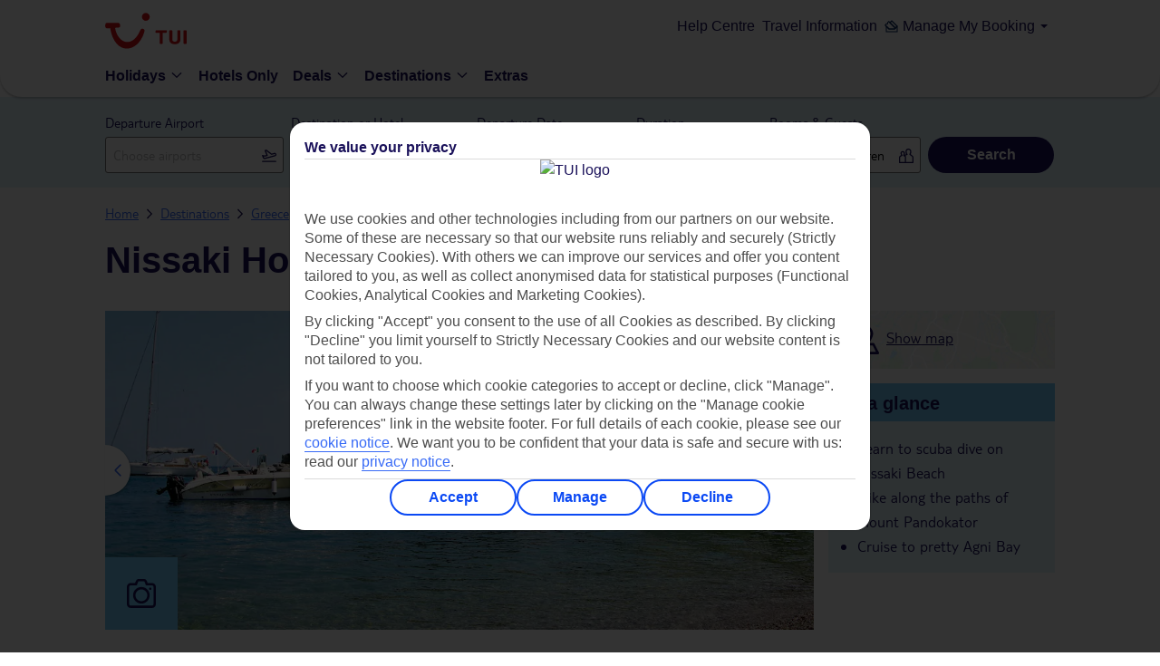

--- FILE ---
content_type: text/html;charset=UTF-8
request_url: https://www.tuiholidays.ie/f/greece/ionian-islands/corfu/nissaki-holidays
body_size: 614344
content:
<!DOCTYPE html>
<html lang="en" >
	<head>
         <!-- meta tag for FJ brand -->
        









<title>Nissaki Holidays 2026 / 2027 | TUIHolidays.ie</title>







<meta http-equiv="X-UA-Compatible" content="IE=edge,chrome=1" />
<meta charset="utf-8">
<meta name="viewport" content="width=device-width,initial-scale=1,user-scalable=no,maximum-scale=1">
<meta name="theme-color" content="#70cbf4">


	  	
	  	
	  	
	    	<meta name="robots" content="NOODP, NOYDIR">
	  	



	
		<meta name="description" content="Make this year special by booking a dream holiday to Nissaki. We specialise in great value package holidays, so you don't have to worry about a thing.">
	
	
	





	
		
			
		
		
	
	
		
			
		
		
	

<!-- Facebook TH meta data -->
<meta property="og:title" content='Find out more about TUI's Nissaki holidays' >
	<meta property="og:type" content="article" >
<meta property="og:url" content='https://www.tuiholidays.ie/f/greece/ionian-islands/corfu/nissaki-holidays' >
<meta property="og:image" content="https://content.tui.co.uk/adamtui/2016_9/22_19/8415493f-bfb0-4a04-8ed2-a689014228e7/COR_NIS_F008WebOriginalCompressed.jpg?i10c=img.resize(width:232);img.crop(width:232%2Cheight:130)" >
<meta property="og:description" content="Search a range holiday types, destinations and deals online or visit your local TUI store. Fly direct from Ireland">
	<meta property="og:site_name" content="TUI Holidays" >
	<meta property="fb:admins" content="113645285355747" >

<!--End of Facebook TH meta data -->

<!-- Twitter Card TH data -->
	<meta name="twitter:card" content="summary">
	<meta name="twitter:site" content="@tuiholidays">

	
		
			<meta name="twitter:title" content='Find out more about TUI%27s Nissaki holidays' >
		
		
	
	
		
			<meta name="twitter:description" content="Search a range holiday types%2C destinations and deals online or visit your local TUI store%2E Fly direct from Ireland">
		
		
	
	



	<meta name="twitter:creator" content="@tuiholidays">
<meta name="twitter:image" content="https://content.tui.co.uk/adamtui/2016_9/22_19/8415493f-bfb0-4a04-8ed2-a689014228e7/COR_NIS_F008WebOriginalCompressed.jpg?i10c=img.resize(width:232);img.crop(width:232%2Cheight:130)" >
<!--End of Twitter TH data -->




	

		<link rel="canonical" href="https://www.tuiholidays.ie/f/greece/ionian-islands/corfu/nissaki-holidays" />
	
	

	
		
	
    
            
                <link rel="alternate" href="https://www.tui.co.uk/destinations/europe/greece/corfu/nissaki/holidays-nissaki.html" hreflang="en-GB" />
                
                    
                        <link rel="alternate" href="https://www.tuiholidays.ie/f/greece/ionian-islands/corfu/nissaki-holidays" hreflang="en-ie"  />
                    
                
            
      
    
            
    
  
  
	  
	
	<!-- This standard SEO Section if required, can be declared as part of PageTemplate/Content Page -->
	 <!-- adding the  target component for adobe -->
                <script type="text/javascript" src="https://www.tuiholidays.ie/resources/11e3d64b2f2f8c35e9e9b5ffeea26a9db3200111bb061"  ></script><script type="text/javascript">
!function(n,e){var t,o,i,c=[],f={passive:!0,capture:!0},r=new Date,a="pointerup",u="pointercancel";function p(n,c){t||(t=c,o=n,i=new Date,w(e),s())}function s(){o>=0&&o<i-r&&(c.forEach(function(n){n(o,t)}),c=[])}function l(t){if(t.cancelable){var o=(t.timeStamp>1e12?new Date:performance.now())-t.timeStamp;"pointerdown"==t.type?function(t,o){function i(){p(t,o),r()}function c(){r()}function r(){e(a,i,f),e(u,c,f)}n(a,i,f),n(u,c,f)}(o,t):p(o,t)}}function w(n){["click","mousedown","keydown","touchstart","pointerdown"].forEach(function(e){n(e,l,f)})}w(n),self.perfMetrics=self.perfMetrics||{},self.perfMetrics.onFirstInputDelay=function(n){c.push(n),s()}}(addEventListener,removeEventListener);
var fidValue = 0;
perfMetrics.onFirstInputDelay(function(delay, evt) {
    fidValue = Math.round(delay);
});
</script>


<script src="https://tags.tiqcdn.com/utag/tui/tui-uk/prod/utag.sync.js"></script>
<meta http-equiv="x-dns-prefetch-control" content="on">
   <link rel='dns-prefetch' href='https://content.tui.co.uk'>
   <link rel='dns-prefetch' href='https://tuiukltd.tt.omtrdc.net'>
   <link rel='dns-prefetch' href='https://tuiuk.d1.sc.omtrdc.net'>
   <link rel='dns-prefetch' href='https://mboxedge21.tt.omtrdc.net'>
   <link rel='dns-prefetch' href='https://static.tuiholidays.ie'>
   <link rel='dns-prefetch' href='https://connect.facebook.net'>
   <link rel='dns-prefetch' href='https://gateway.answerscloud.com'>
   <link rel='dns-prefetch' href='https://n1.vivocha.com'>
   <link rel='dns-prefetch' href='https://poweredby.tui.co.uk'>
   <link rel='dns-prefetch' href='https://www.vivocha.com'>
   <link rel='dns-prefetch' href='https://cdn.decibelinsight.net'>
   <link rel='dns-prefetch' href='https://dis.eu.criteo.com'>
   <link rel='dns-prefetch' href='https://static.criteo.net'>
   <link rel='dns-prefetch' href='https://d3btqb6knwd3a4.cloudfront.net'>
   <link rel='dns-prefetch' href='https://tags.tiqcdn.com'>
   <meta http-equiv="x-preconnect-control" content="on">
    <link rel='preconnect' href='https://tags.tiqcdn.com'>
    <link rel='preconnect' href='https://content.tui.co.uk'>
    <link rel="preload" as="script" href="https://www.tuiholidays.ie/resources/11e3d64b2f2f8c35e9e9b5ffeea26a9db3200111bb061"/><link rel="preload" as="image" href="" type="image/jpeg" crossorigin="anonymous">
<link rel="preload" href="https://www.tuiholidays.ie/static-images/_ui/mobile/th/osp_48.2.2_nr-202512101215/fonts/icons-webfont.woff2" type="font/woff" as="font" crossorigin="anonymous" />
         <link rel="preload" href="https://www.tuiholidays.ie/static-images/_ui/mobile/th/osp_48.2.2_nr-202512101215/fonts/TUITypeLt_LATN_W_Rg.woff2" type="font/woff2" as="font" crossorigin="anonymous" />
         <link rel="preload" href="https://www.tuiholidays.ie/static-images/_ui/mobile/th/osp_48.2.2_nr-202512101215/fonts/TUITypeLt_LATN_W_Bd.woff2" type="font/woff2" as="font" crossorigin="anonymous" />
      <!-- Fav Icon -->
<!-- Common CSS Files -->
<link rel="preload" href="https://www.tuiholidays.ie/static-images/_ui/mobile/th/osp_48.2.2_nr-202512101215/fonts/fonts.css" as="style">
		<link href="https://www.tuiholidays.ie/static-images/_ui/mobile/th/osp_48.2.2_nr-202512101215/fonts/fonts.css" rel="stylesheet">
	<script type="text/javascript">
	var frontendStaticPublicPath = 'https://www.tuiholidays.ie/static-images/_ui/mobile/osp_48.2.2_nr-202512101215/framework/tui-light/';
	var uiTheme = 'tui-light';
</script>

<!-- <link href="https://www.tuiholidays.ie/static-images/_ui/mobile/th/css/brands/fj/base.css" rel="stylesheet">
<link href="https://www.tuiholidays.ie/static-images/_ui/mobile/th/css/brands/fj/gh.css" rel="stylesheet"> -->

<link rel="preload" href="https://www.tuiholidays.ie/static-images/_ui/mobile/osp_48.2.2_nr-202512101215/framework/tui-light/default.css" as="style">
<link href="https://www.tuiholidays.ie/static-images/_ui/mobile/osp_48.2.2_nr-202512101215/framework/tui-light/default.css" rel="stylesheet">

<link rel="preload" href="https://www.tuiholidays.ie/static-images/_ui/mobile/osp_48.2.2_nr-202512101215/framework/tui-light/layout.css" as="style">
<link href="https://www.tuiholidays.ie/static-images/_ui/mobile/osp_48.2.2_nr-202512101215/framework/tui-light/layout.css" rel="stylesheet">

<link href="https://www.tuiholidays.ie/static-images/_ui/mobile/osp_48.2.2_nr-202512101215/framework/tui-light/Browse/GlobalDestinations/index.css" rel="stylesheet">
		<link href="https://www.tuiholidays.ie/static-images/_ui/mobile/osp_48.2.2_nr-202512101215/framework/tui-light/paragraphHTML/cookieNotifier.css" rel="stylesheet">
	<!-- Important isWesternRegion is used as a temp fix need to use siteid instead of sitename &create resp folders in the path given -->
	<link rel="shortcut icon" type="image/x-icon" media="all" href="https://www.tuiholidays.ie/static-images/_ui/mobile/th/images/falcon/favicon.png" />
			<link href="https://www.tuiholidays.ie/static-images/_ui/mobile/th/images/falcon/favicon.png" rel="icon" type="image/png">
			<!-- IE10 support, favicon.ico added -->
			<link href="https://www.tuiholidays.ie/static-images/_ui/mobile/th/images/falcon/favicon.ico" rel="shortcut icon" type="image/x-icon">
		<!-- AddOn Common CSS Files -->
	<!-- AddOn Theme CSS Files -->
	<!-- Common Script Files -->
<script type="text/javascript">
		/*<![CDATA[*/
		
		var ACC = { config: {} };
			ACC.config.contextPath = "/f";
			ACC.config.encodedContextPath = "/f";
			ACC.config.commonResourcePath = "/f/_ui/mobile/common";
			ACC.config.themeResourcePath = "fj";
			ACC.config.siteResourcePath = "/f/_ui/mobile/site-FJ";
			ACC.config.rootPath = "/f/_ui/mobile";
			ACC.config.CSRFToken = "97789d07-63db-4866-8157-e9e5e7fd9176";
			ACC.pwdStrengthVeryWeak = 'Very weak';
			ACC.pwdStrengthWeak = 'Weak';
			ACC.pwdStrengthMedium = 'Medium';
			ACC.pwdStrengthStrong = 'Strong';
			ACC.pwdStrengthVeryStrong = 'Very strong';
			ACC.pwdStrengthUnsafePwd = 'password.strength.unsafepwd';
			ACC.pwdStrengthTooShortPwd = 'Too short';
			ACC.pwdStrengthMinCharText = 'Minimum length is %d characters';
			ACC.accessibilityLoading = 'Loading... Please wait...';
			ACC.accessibilityStoresLoaded = 'Stores loaded';
			ACC.config.language = "en";
			
			ACC.autocompleteUrl = '/f/search/autocompleteSecure';
			
		/*]]>*/
	</script>
	<script type="text/javascript">
	/*<![CDATA[*/
	ACC.addons = {};	//JS holder for addons properties
			
	
	/*]]>*/
</script>
<script>
	var tuiDebugModeUrl='';
	var buildVersion = "osp_48.2.2_nr-202512101215";
	var tuiWebrootPath = "/f";
	var tuiCdnDomain = "https://www.tuiholidays.ie/static-images";
	var tuiIconsCdnUrl = "https://d2vrnzxxozebu5.cloudfront.net/icons";
	var tuiStaticResourcePath = "https://www.tuiholidays.ie/static-images";
	var SiteID="FJ";
	
	var locale='en';
	var tuiSiteId=SiteID.toLowerCase();
	var decorationLayer="/searchpanel/availability/search";
	var searchEngine="elastic";
	var searchEngineVariant="elastic";
	var searchTypeVariant="variantB";
	var sourceMarket = "";
	var tuiSiteId=SiteID.toLowerCase();
	var isRetail = false;
	var isMultiCentre = false;
	var isSki = false;
	var isSkiHomePage = false;
	var isNordic = false;
	var isNordicsShortlistEnabled = true;
	var isWesternRegion = false;
	var isThirdPartyAgent = false;
	var isCallcentreAgent = false;
	var rootSiteId = "fj";
	var tuiRootSiteId = rootSiteId ? rootSiteId.toLowerCase() : '';
	var isFlightOnly = false;
	var invStartDate = "";
	var aspAnalyticsEndpointUrl = "https://analyticsdata.thomson.co.uk";
	var endecaDomain="/searchpanel/availability/search";
	var isEndeca="ELASTIC";
	var CSRFToken = "97789d07-63db-4866-8157-e9e5e7fd9176";
	var tuiSiteName = "falcon";
	var currency = "€";
	var fromANC = "";
	var countryCode = "IRL";
	var i18nMessages = '';
	var googleMapKey="AIzaSyAPtjOB84mdIt3C3JQmrSX98fRMyWnTYuA";
	var tldMessages = i18nMessages ? JSON.parse(i18nMessages): '';
	var detectedDeviceUserAgent="Mozilla/5.0 (Macintosh; Intel Mac OS X 10_15_7) AppleWebKit/537.36 (KHTML, like Gecko) Chrome/131.0.0.0 Safari/537.36; ClaudeBot/1.0; +claudebot@anthropic.com)";
	var pageUid = "fj-globalResortPages-V2";
	var pageType = "";
	var cartId = "";
    var isNordicsSkiPackage = false;
	var ratingIcon = 'O';
	if(tuiSiteId === 'th'){ tuiSiteName = 'thomson'; ratingIcon = 'O'}
	if(tuiSiteId === 'fo'){ tuiSiteName = 'flights'; ratingIcon = 'O'}
	if(tuiSiteId === 'fj'){ tuiSiteName = 'falcon'; ratingIcon = '!'}
	if(tuiSiteId === 'cr'){ tuiSiteName = 'cruise'; ratingIcon = 'O'}
	if(tuiSiteId === 'fc'){ tuiSiteName = 'firstchoice'; ratingIcon = 'P'}
	if(tuiSiteId === 'rt_fj'){ tuiSiteName = 'retail_falcon'; ratingIcon = '!'}
	//Used as polyfill for padEnd for Supporting IE and android
	//TODO: to be moved to more relevant place
	if (!String.prototype.padEnd) {
		  String.prototype.padEnd = function padEnd(targetLength, padString) {
		    targetLength = targetLength >> 0; //floor if number or convert non-number to 0;
		    padString = String(typeof padString !== 'undefined' ? padString : ' ');
		    if (this.length > targetLength) {
		      return String(this);
		    } else {
		      targetLength = targetLength - this.length;
		      if (targetLength > padString.length) {
		        padString += padString.repeat(targetLength / padString.length); //append to original to ensure we are longer than needed
		      }
		      return String(this) + padString.slice(0, targetLength);
		    }
		  };
		}
	var isSmarteditEnable = false;
</script>

<script src="" type="text/javascript"></script>
<script src="" type="text/javascript"></script>
<script src="" type="text/javascript"></script>
<script src="" type="text/javascript"></script>

<script>
	var brightcovePlayerInfo = {
		accountId: '',
		playerId: 'SyF2L9gyf'
	}
</script>

<script>
document.onload = function() {
if(TNT_AC) {
	TNT_AC.createGlobalMbox();
	}
};
</script>

	<script type="text/javascript">
		/*<![CDATA[*/
		
		var ACC = { config: {} };
			ACC.config.contextPath = "/f";
			ACC.config.encodedContextPath = "/f";
			ACC.config.commonResourcePath = "/f/_ui/mobile/common";
			ACC.config.themeResourcePath = "fj";
			ACC.config.siteResourcePath = "/f/_ui/mobile/site-FJ";
			ACC.config.rootPath = "/f/_ui/mobile";
			ACC.config.CSRFToken = "97789d07-63db-4866-8157-e9e5e7fd9176";
			ACC.pwdStrengthVeryWeak = 'Very weak';
			ACC.pwdStrengthWeak = 'Weak';
			ACC.pwdStrengthMedium = 'Medium';
			ACC.pwdStrengthStrong = 'Strong';
			ACC.pwdStrengthVeryStrong = 'Very strong';
			ACC.pwdStrengthUnsafePwd = 'password.strength.unsafepwd';
			ACC.pwdStrengthTooShortPwd = 'Too short';
			ACC.pwdStrengthMinCharText = 'Minimum length is %d characters';
			ACC.accessibilityLoading = 'Loading... Please wait...';
			ACC.accessibilityStoresLoaded = 'Stores loaded';
			ACC.config.language = "en";
			
			ACC.autocompleteUrl = '/f/search/autocompleteSecure';
			
		/*]]>*/
	</script>
	<script type="text/javascript">
	/*<![CDATA[*/
	ACC.addons = {};	//JS holder for addons properties
			
	
	/*]]>*/
</script>
<script type="text/javascript"> 
function setCookie(cname, cvalue, exdays)
{ 
    document.cookie = cname + "=" + cvalue + ";" + exdays + ";path=/";
} 
var COOKIE_NAME = 'consent';
 
function getCookie(cname) {
    var name = cname + "=";
    var ca = document.cookie.split(';');
    for(var i = 0; i < ca.length; i++) {
        var c = ca[i];
        while (c.charAt(0) == ' ') {
            c = c.substring(1);
        }
        if (c.indexOf(name) == 0) {
            return c.substring(name.length, c.length);
        }
    }
    return "";
}
 
function closePopup()
{
               if (getCookie(COOKIE_NAME))
               {
                              document.getElementById("cookie").style.display = "none";                         
               }
               else
               {
                              setCookie(COOKIE_NAME,"1","1095");
                              document.getElementById("cookie").style.display = "none";
               }             
}
function checkCookie(){
    if(getCookie(COOKIE_NAME))
    {
		document.addEventListener("DOMContentLoaded", function(){
			if(document.getElementById("cookie"))
			{
				document.getElementById("cookie").style.display = "none";
			}				                         
		});                              
    }
    else
   	{
	  	document.addEventListener("DOMContentLoaded", function(){
	  		if(document.getElementById("cookie"))
		  	{
		  		document.getElementById("cookie").style.display = "block";
		  	}	
	  	});
   	}
}

if(!isRetail)
	checkCookie(); 
</script>
<script>
if(isWesternRegion && !isFlightOnly){
  (function(h,o,u,n,d) {
    h=h[d]=h[d]||{q:[],onReady:function(c){h.q.push(c)}}
    d=o.createElement(u);d.async=1;d.src=n
    n=o.getElementsByTagName(u)[0];n.parentNode.insertBefore(d,n)
  })(window,document,'script','https://www.datadoghq-browser-agent.com/eu1/v5/datadog-rum.js','DD_RUM')
  window.DD_RUM.onReady(function() {
    window.DD_RUM.init({
      clientToken: '',
      applicationId: '',
      site: 'datadoghq.eu',
      service: 'wr-package-flow',
      env: '',
      version: "osp_48.2.2_nr-202512101215",
      sessionSampleRate: 0,
      sessionReplaySampleRate: 0,
      allowedTracingUrls: [],
      traceSampleRate: 0,
      trackUserInteractions: true,
      trackResources: true,
      trackLongTasks: true,
      defaultPrivacyLevel: 'mask-user-input',
    });
  })
}
</script></head>
	<body data-theme="tui-light"itemscope itemtype="http://schema.org/WebPage">
			


    <script type="text/javascript">
        var utag_data = {};
    </script>
    <script type="text/javascript">
        (function (a, b, c, d) {
            a = "https://tags.tiqcdn.com/utag/tui/tui-uk/prod/utag.js";
            b = document;
            c = 'script';
            d = b.createElement(c);
            d.src = a;
            d.type = 'text/java' + c;
            d.async = true;
            a = b.getElementsByTagName(c)[0];
            a.parentNode.insertBefore(d, a);
        })();
    </script>



 <script>
        var locationJsondata = '';
        var browseLocationData = locationJsondata ? JSON.parse(locationJsondata) : null;
    </script>
    <div id="page">
        <div class="container">
            <header>
                <script type="text/javascript">
    var ssg_customer_id="Anonymous";
    var ssg_brand="FJ";
</script>
<style>@font-face{font-display:swap;font-family:Ambit;font-style:normal;font-weight:700;src:url(https://mwa.tui.com/shared/mwa/assets/v2/fonts/ambit-bold.woff2) format("woff2")}@font-face{font-display:swap;font-family:Ambit;font-style:normal;font-weight:400;src:url(https://mwa.tui.com/shared/mwa/assets/v2/fonts/ambit-regular.woff2) format("woff2")}@font-face{font-display:swap;font-family:Ambit;font-style:normal;font-weight:600;src:url(https://mwa.tui.com/shared/mwa/assets/v2/fonts/ambit-semibold.woff2) format("woff2")}@font-face{font-display:swap;font-family:TUITypeLight;font-style:normal;font-weight:700;src:url(https://mwa.tui.com/shared/mwa/assets/v2/fonts/tuitypelight-bold.woff2) format("woff2")}@font-face{font-display:swap;font-family:TUITypeLight;font-style:normal;font-weight:400;src:url(https://mwa.tui.com/shared/mwa/assets/v2/fonts/tuitypelight-regular.woff2) format("woff2")}@font-face{ascent-override:83%;descent-override:18%;font-family:AmbitFallbackFont;font-weight:400 600;line-gap-override:10.8%;size-adjust:103.5%;src:local(arial)}@font-face{ascent-override:83%;descent-override:21.2%;font-family:AmbitFallbackFont;font-weight:700;line-gap-override:7.5%;size-adjust:103.5%;src:local("arial bold")}@font-face{ascent-override:101.1%;descent-override:16.5%;font-family:TUITypeLightFallbackFont;font-weight:400;line-gap-override:17.5%;size-adjust:84.5%;src:local(arial)}@font-face{ascent-override:101.1%;descent-override:16.5%;font-family:TUITypeLightFallbackFont;font-weight:700;line-gap-override:17.5%;size-adjust:84.5%;src:local("arial bold")}.theme-tui-light,:host([data-theme=tui-light]),:root[data-theme=tui-light],[data-theme=tui-light]{--theme-name:"tui-light";--color-achromatic-base-200:var(--color-functional-neutral-200);--color-achromatic-base-400:var(--color-functional-neutral-400);--color-achromatic-base-600:var(--color-functional-neutral-600);--color-functional-alert-200:#ffeebd;--color-functional-alert-600:#f3cc49;--color-functional-alert-800:#f59300;--color-functional-base-200:#d8e2fd;--color-functional-base-400:#b6c9fc;--color-functional-base-600:#0b49f4;--color-functional-base-800:#1a115a;--color-functional-error-200:#fdd8d8;--color-functional-error-600:#d30d14;--color-functional-error-800:#73070b;--color-functional-neutral-000:#fff;--color-functional-neutral-100:#f5f5f5;--color-functional-neutral-200:#dbdbdb;--color-functional-neutral-400:#bababa;--color-functional-neutral-600:#737373;--color-functional-neutral-800:#4d4d4d;--color-functional-neutral-900:#000;--color-functional-success-200:#c4e3cc;--color-functional-success-600:#30b575;--color-functional-success-800:#05423d;--color-on-achromatic-base-200:var(--color-theme-variant);--color-on-achromatic-base-400:var(--color-functional-neutral-900);--color-on-achromatic-base-600:#fff;--color-on-functional-alert-200:var(--color-theme-variant);--color-on-functional-alert-600:var(--color-theme-variant);--color-on-functional-alert-800:var(--color-theme-variant);--color-on-functional-base-200:var(--color-theme-variant);--color-on-functional-base-400:var(--color-theme-variant);--color-on-functional-base-600:var(--color-theme-background);--color-on-functional-base-800:var(--color-theme-background);--color-on-functional-error-200:var(--color-theme-variant);--color-on-functional-error-600:var(--color-theme-background);--color-on-functional-error-800:var(--color-theme-background);--color-on-functional-neutral-100:var(--color-functional-neutral-800);--color-on-functional-neutral-200:var(--color-functional-neutral-800);--color-on-functional-neutral-400:var(--color-functional-neutral-900);--color-on-functional-neutral-600:var(--color-theme-background);--color-on-functional-neutral-800:var(--color-theme-background);--color-on-functional-neutral-900:var(--color-theme-background);--color-on-functional-success-200:var(--color-theme-variant);--color-on-functional-success-600:var(--color-theme-variant);--color-on-functional-success-800:#fff;--color-on-theme-background:var(--color-theme-variant);--color-on-theme-base-200:var(--color-theme-variant);--color-on-theme-base-400:var(--color-theme-variant);--color-on-theme-base-600:var(--color-theme-variant);--color-on-theme-base-variant:var(--color-on-theme-variant);--color-on-theme-base:var(--color-theme-variant);--color-on-theme-contrast:var(--color-theme-background);--color-on-theme-promotion:var(--color-theme-background);--color-on-theme-surface:var(--color-theme-variant);--color-on-theme-sustainable-200:#1a115a;--color-on-theme-sustainable-800:#fff;--color-on-theme-sustainable-600:#1a115a;--color-on-theme-variant:var(--color-theme-background);--color-theme-background:#fff;--color-theme-base-200:#e3f5fd;--color-theme-base-400:#c6eafb;--color-theme-base-600:#aae0f9;--color-theme-base-800:#09295d;--color-theme-base-variant:var(--color-theme-variant);--color-theme-base:#71cbf4;--color-theme-contrast:#0b49f4;--color-theme-promotion:#d30d14;--color-theme-surface:#fff;--color-theme-sustainable-200:#c4e3cc;--color-theme-sustainable-600:#30b575;--color-theme-sustainable-800:#05423d;--color-theme-variant:#1a115a;--color-transparent-base:rgba(26,17,90,.75);--color-transparent-contrast:rgba(113,203,244,.75);--color-transparent-neutral-200:rgba(0,0,0,.15);--color-transparent-neutral-400:rgba(0,0,0,.3);--color-transparent-neutral-600:rgba(0,0,0,.5);--color-transparent-variant:hsla(0,0%,100%,.75);--color-gradient-dark:#1a115a 0%,rgba(26,17,90,.8) 15%,rgba(26,17,90,0) 95%,rgba(26,17,90,0) 100%;--color-gradient-light:#fff 0%,hsla(0,0%,100%,.8) 15%,hsla(0,0%,100%,0) 95%,hsla(0,0%,100%,0) 100%}.theme-tui-light,:host([data-theme=tui-light]),:root[data-theme=tui-light],[data-theme=tui-light]{--color-backdrop:rgba(26,17,90,.75)}.theme-tui-light ::backdrop,:host([data-theme=tui-light]) ::backdrop,:root[data-theme=tui-light] ::backdrop,[data-theme=tui-light] ::backdrop{--color-backdrop:rgba(26,17,90,.75)}.theme-tui-light.dark,.theme-tui-light:host([data-mode=dark]),.theme-tui-light:root[data-mode=dark],.theme-tui-light[data-mode=dark],:host([data-theme=tui-light]).dark,:host([data-theme=tui-light]):host([data-mode=dark]),:host([data-theme=tui-light]):root[data-mode=dark],:host([data-theme=tui-light])[data-mode=dark],:root[data-theme=tui-light].dark,:root[data-theme=tui-light]:host([data-mode=dark]),:root[data-theme=tui-light]:root[data-mode=dark],:root[data-theme=tui-light][data-mode=dark],[data-theme=tui-light].dark,[data-theme=tui-light]:host([data-mode=dark]),[data-theme=tui-light]:root[data-mode=dark],[data-theme=tui-light][data-mode=dark]{color-scheme:dark;--color-achromatic-base-200:var(--color-functional-neutral-200);--color-achromatic-base-400:var(--color-functional-neutral-400);--color-achromatic-base-600:var(--color-functional-neutral-600);--color-functional-alert-200:#f59300;--color-functional-alert-600:#f3cc49;--color-functional-alert-800:#ffeebd;--color-functional-base-200:#1a115a;--color-functional-base-400:#1e43a9;--color-functional-base-600:#377df6;--color-functional-base-800:#d8e2fd;--color-functional-error-200:#74070a;--color-functional-error-600:#d30d14;--color-functional-error-800:#fdd8d8;--color-functional-neutral-000:#09162a;--color-functional-neutral-100:#3b4454;--color-functional-neutral-200:#4b586c;--color-functional-neutral-400:#6b7380;--color-functional-neutral-600:#9da2aa;--color-functional-neutral-800:#cdd1d5;--color-functional-neutral-900:#e6e8ea;--color-functional-success-200:#05423d;--color-functional-success-600:#30b575;--color-functional-success-800:#c4e3cc;--color-on-achromatic-base-200:#fff;--color-on-achromatic-base-400:#fff;--color-on-achromatic-base-600:#09162a;--color-on-functional-alert-200:var(--color-functional-neutral-000);--color-on-functional-alert-600:var(--color-functional-neutral-000);--color-on-functional-alert-800:var(--color-functional-neutral-000);--color-on-functional-base-200:#fff;--color-on-functional-base-400:#fff;--color-on-functional-base-600:#fff;--color-on-functional-base-800:#09162a;--color-on-functional-error-200:#fff;--color-on-functional-error-600:#fff;--color-on-functional-error-800:var(--color-functional-neutral-000);--color-on-functional-neutral-100:var(--color-functional-neutral-800);--color-on-functional-neutral-200:#fff;--color-on-functional-neutral-400:#fff;--color-on-functional-neutral-600:#09162a;--color-on-functional-neutral-800:#09162a;--color-on-functional-neutral-900:#09162a;--color-on-functional-success-200:#fff;--color-on-functional-success-600:var(--color-functional-neutral-000);--color-on-functional-success-800:var(--color-functional-neutral-000);--color-on-theme-background:#fff;--color-on-theme-base-200:#fff;--color-on-theme-base-400:#fff;--color-on-theme-base-600:#fff;--color-on-theme-base-variant:var(--color-on-theme-variant);--color-on-theme-base:#09162a;--color-on-theme-contrast:#fff;--color-on-theme-promotion:#fff;--color-on-theme-surface:#fff;--color-on-theme-sustainable-200:#1a115a;--color-on-theme-sustainable-800:#fff;--color-on-theme-sustainable-600:#1a115a;--color-on-theme-variant:#09162a;--color-theme-background:#09162a;--color-theme-base-200:#0e86be;--color-theme-base-400:#2b9ed4;--color-theme-base-600:#4bb5e7;--color-theme-base-800:#09295d;--color-theme-base-variant:var(--color-theme-variant);--color-theme-base:#71cbf4;--color-theme-contrast:#377df6;--color-theme-promotion:#f45258;--color-theme-surface:#132c53;--color-theme-sustainable-200:#c4e3cc;--color-theme-sustainable-600:#30b575;--color-theme-sustainable-800:#05423d;--color-theme-variant:#fff;--color-transparent-base:rgba(9,41,93,.75);--color-transparent-contrast:rgba(113,203,244,.75);--color-transparent-neutral-200:rgba(0,0,0,.15);--color-transparent-neutral-400:rgba(0,0,0,.3);--color-transparent-neutral-600:rgba(0,0,0,.5);--color-transparent-variant:hsla(0,0%,100%,.75);--color-gradient-dark:#09295d 0%,rgba(9,41,93,.8) 15%,rgba(9,41,93,0) 95%,rgba(9,41,93,0) 100%;--color-gradient-light:#fff 0%,hsla(0,0%,100%,.8) 15%,hsla(0,0%,100%,0) 95%,hsla(0,0%,100%,0) 100%;--color-on-theme-promotion-100:#1a115a;--color-text-base:#fff;--color-text-leading:#fff;--color-transparent-background:hsla(0,0%,100%,0);--color-transparent-neutral:rgba(0,0,0,.15)}.theme-tui-light.dark,.theme-tui-light:host([data-mode=dark]),.theme-tui-light:root[data-mode=dark],.theme-tui-light[data-mode=dark],:host([data-theme=tui-light]).dark,:host([data-theme=tui-light]):host([data-mode=dark]),:host([data-theme=tui-light]):root[data-mode=dark],:host([data-theme=tui-light])[data-mode=dark],:root[data-theme=tui-light].dark,:root[data-theme=tui-light]:host([data-mode=dark]),:root[data-theme=tui-light]:root[data-mode=dark],:root[data-theme=tui-light][data-mode=dark],[data-theme=tui-light].dark,[data-theme=tui-light]:host([data-mode=dark]),[data-theme=tui-light]:root[data-mode=dark],[data-theme=tui-light][data-mode=dark]{--color-backdrop:rgba(0,0,0,.5)}.theme-tui-light.dark ::backdrop,.theme-tui-light:host([data-mode=dark]) ::backdrop,.theme-tui-light:root[data-mode=dark] ::backdrop,.theme-tui-light[data-mode=dark] ::backdrop,:host([data-theme=tui-light]).dark ::backdrop,:host([data-theme=tui-light]):host([data-mode=dark]) ::backdrop,:host([data-theme=tui-light]):root[data-mode=dark] ::backdrop,:host([data-theme=tui-light])[data-mode=dark] ::backdrop,:root[data-theme=tui-light].dark ::backdrop,:root[data-theme=tui-light]:host([data-mode=dark]) ::backdrop,:root[data-theme=tui-light]:root[data-mode=dark] ::backdrop,:root[data-theme=tui-light][data-mode=dark] ::backdrop,[data-theme=tui-light].dark ::backdrop,[data-theme=tui-light]:host([data-mode=dark]) ::backdrop,[data-theme=tui-light]:root[data-mode=dark] ::backdrop,[data-theme=tui-light][data-mode=dark] ::backdrop{--color-backdrop:rgba(0,0,0,.5)}.theme-tui-light.dark,.theme-tui-light:host([data-mode=dark]),.theme-tui-light:root[data-mode=dark],.theme-tui-light[data-mode=dark],:host([data-theme=tui-light]).dark,:host([data-theme=tui-light]):host([data-mode=dark]),:host([data-theme=tui-light]):root[data-mode=dark],:host([data-theme=tui-light])[data-mode=dark],:root[data-theme=tui-light].dark,:root[data-theme=tui-light]:host([data-mode=dark]),:root[data-theme=tui-light]:root[data-mode=dark],:root[data-theme=tui-light][data-mode=dark],[data-theme=tui-light].dark,[data-theme=tui-light]:host([data-mode=dark]),[data-theme=tui-light]:root[data-mode=dark],[data-theme=tui-light][data-mode=dark]{--elevation-shadow-0:0 0 0.125rem 0 var(--color-shadow);--elevation-shadow-1:0 0 0.25rem 0 var(--color-shadow);--elevation-shadow-2:0 0 0.5rem 0 var(--color-shadow);--elevation-shadow-3:0 0 0.75rem 0 var(--color-shadow);--elevation-shadow-4:0 0 1rem 0 var(--color-shadow);--elevation-shadow-5:0 0 1.25rem 0 var(--color-shadow);--elevation-shadow-6:0 0 1.5rem 0 var(--color-shadow);--elevation-background-0:var(--color-theme-surface);--elevation-background-1:var(--color-theme-surface) var(--color-lighten-100);--elevation-background-2:var(--color-theme-surface) var(--color-lighten-200);--elevation-background-3:var(--color-theme-surface) var(--color-lighten-300);--elevation-background-4:var(--color-theme-surface) var(--color-lighten-400);--elevation-background-5:var(--color-theme-surface) var(--color-lighten-500);--elevation-background-6:var(--color-theme-surface) var(--color-lighten-600)}.theme-tui-light,:host([data-theme=tui-light]),:root[data-theme=tui-light],[data-theme=tui-light]{--color-text-lead:var(--color-theme-variant);--color-text-base:var(--color-functional-neutral-800);--color-concept-tuiblue:#1a115a;--color-concept-tuikids:#1a115a;--color-concept-riu:#d3030e;--color-concept-timetosmile:#b0b578;--color-concept-suneoclub:#006bb8;--color-concept-splashworld:#65c4d7;--color-concept-robinson:#0068b3;--color-concept-scene:#000;--color-concept-sensatori:#1a115a;--color-concept-magiclife:#fff700;--color-concept-smallfriendly:#0076ad;--color-concept-bluestar:#c2e6fa;--color-lighten-900:linear-gradient(180deg,hsla(0,0%,100%,.9),hsla(0,0%,100%,.9));--color-lighten-800:linear-gradient(180deg,hsla(0,0%,100%,.8),hsla(0,0%,100%,.8));--color-lighten-750:linear-gradient(180deg,hsla(0,0%,100%,.75),hsla(0,0%,100%,.75));--color-lighten-700:linear-gradient(180deg,hsla(0,0%,100%,.7),hsla(0,0%,100%,.7));--color-lighten-600:linear-gradient(180deg,hsla(0,0%,100%,.6),hsla(0,0%,100%,.6));--color-lighten-500:linear-gradient(180deg,hsla(0,0%,100%,.5),hsla(0,0%,100%,.5));--color-lighten-400:linear-gradient(180deg,hsla(0,0%,100%,.4),hsla(0,0%,100%,.4));--color-lighten-300:linear-gradient(180deg,hsla(0,0%,100%,.3),hsla(0,0%,100%,.3));--color-lighten-200:linear-gradient(180deg,hsla(0,0%,100%,.2),hsla(0,0%,100%,.2));--color-lighten-100:linear-gradient(180deg,hsla(0,0%,100%,.1),hsla(0,0%,100%,.1));--color-darken-100:linear-gradient(180deg,rgba(0,0,0,.15),rgba(0,0,0,.1));--color-darken-150:linear-gradient(180deg,rgba(0,0,0,.15),rgba(0,0,0,.15));--color-darken-300:linear-gradient(180deg,rgba(0,0,0,.3),rgba(0,0,0,.3));--color-darken-600:linear-gradient(180deg,rgba(0,0,0,.6),rgba(0,0,0,.6));--color-shadow:rgba(0,0,0,.4);--gradient-linear-light:linear-gradient(360deg,var(--color-gradient-light));--gradient-linear-dark:linear-gradient(-180deg,var(--color-gradient-dark));--gradient-diagonal-light:linear-gradient(45deg,var(--color-gradient-light));--gradient-diagonal-dark:linear-gradient(-120deg,var(--color-gradient-dark));--gradient-mesh-light:radial-gradient(circle at 80% 80%,#aae1f8 0%,rgba(170,225,248,0) 80%),radial-gradient(circle at 50% 60%,#aae1f8 0%,rgba(170,225,248,0) 71%),radial-gradient(circle at 20% 20%,#71cbf4 0%,rgba(113,203,244,0) 40%),radial-gradient(circle at 70% 30%,#71cbf4 0%,rgba(113,203,244,0) 50%),radial-gradient(circle at 20% 90%,#fff 0%,hsla(0,0%,100%,0) 40%);--font-family-lead:Ambit,AmbitFallbackFont,sans-serif;--font-family-base:"TUITypeLight","TUITypeLightFallbackFont",sans-serif;--font-size-xsmall:0.75rem;--font-size-small:1rem;--font-size-medium:1.125rem;--font-size-large:1.5rem;--font-size-xlarge:1.875rem;--font-size-xxlarge:2.25rem;--font-size-xxxlarge:2.625rem;--font-size-xsmall-lead:0.625rem;--font-size-small-lead:0.875rem;--font-size-medium-lead:1rem;--font-size-large-lead:1.375rem;--font-size-xlarge-lead:1.75rem;--font-size-xxlarge-lead:2.12rem;--font-size-xxxlarge-lead:2.5rem;--line-height-xsmall:1.333;--line-height-small:1.333;--line-height-medium:1.333;--line-height-large:1.333;--line-height-xlarge:1.2;--line-height-xxlarge:1.111;--line-height-xxxlarge:1.047;--line-height-spaced:1.556;--line-height-normal:1.333;--line-height-baseline:1;--line-height-xsmall-lead:1.6;--line-height-small-lead:1.43;--line-height-medium-lead:1.5;--line-height-large-lead:1.455;--line-height-xlarge-lead:1.286;--line-height-xxlarge-lead:1.176;--line-height-xxxlarge-lead:1.1;--line-height-spaced-lead:1.556;--line-height-normal-lead:1.333;--line-height-baseline-lead:1;--app-height:100vh;--grid-size:0.25rem;--layout-columns:12;--layout-gutter-width:1rem;--layout-float-breakpoint:76.25rem;--layout-max-width:77.25rem;--space-0:0;--space-05:0.125rem;--space-1:0.25rem;--space-2:0.5rem;--space-3:0.75rem;--space-4:1rem;--space-5:1.25rem;--space-6:1.5rem;--space-7:1.75rem;--space-8:2rem;--space-9:2.25rem;--space-10:2.5rem;--space-11:2.75rem;--space-12:3rem;--stroke-color-default:var(--color-functional-neutral-400);--stroke-color-functional:var(--color-functional-base-600);--stroke-color-passive:var(--color-functional-neutral-200);--stroke-color-primary:var(--color-theme-variant);--stroke-color-secondary:var(--color-theme-base);--stroke-color-promotion:var(--color-theme-promotion);--stroke-color-success:var(--color-functional-success-600);--stroke-color-error:var(--color-functional-error-600);--stroke-color-background:var(--color-theme-background);--stroke-size-100:0.0625rem;--stroke-size-400:0.125rem;--stroke-size-600:0.1875rem;--stroke-style-none:none;--stroke-style-base:solid;--stroke-style-indeterminate:dashed;--stroke-shape:var(--corner-rounded-1);--corner-rounded-0:0;--corner-rounded-1:0.125rem;--corner-rounded-2:0.25rem;--corner-rounded-3:0.375rem;--corner-rounded-4:0.5rem;--corner-rounded-5:1rem;--corner-rounded-6:1.5rem;--corner-rounded-7:2rem;--corner-rounded-8:2.5rem;--corner-rounded-9:3.5rem;--corner-rounded-10:4rem;--corner-rounded-11:5rem;--corner-rounded-12:7.5rem;--corner-rounded-100:100rem;--elevation-shadow-0:0 0 0.125rem 0 var(--color-shadow);--elevation-shadow-1:0 0 0.25rem 0 var(--color-shadow);--elevation-shadow-2:0 0 0.5rem 0 var(--color-shadow);--elevation-shadow-3:0 0 0.75rem 0 var(--color-shadow);--elevation-shadow-4:0 0 1rem 0 var(--color-shadow);--elevation-shadow-5:0 0 1.25rem 0 var(--color-shadow);--elevation-shadow-6:0 0 1.5rem 0 var(--color-shadow);--elevation-background-0:var(--color-theme-surface);--elevation-background-1:var(--color-theme-base) var(--color-lighten-800);--elevation-background-2:var(--color-theme-base) var(--color-lighten-600);--elevation-background-3:var(--color-theme-base) var(--color-lighten-400);--elevation-background-4:var(--color-theme-base) var(--color-lighten-200);--elevation-background-5:var(--color-theme-base);--elevation-background-6:var(--color-theme-base) var(--color-darken-100);--layer-index-hidden:-1;--layer-index-default:0;--layer-index-top:1;--layer-index-dropdown-background:900;--layer-index-dropdown:1000;--layer-index-sticky:1020;--layer-index-fixed:1030;--layer-index-overlay:1040;--layer-index-modal:1050;--layer-index-popover:1060;--layer-index-tooltip:1070;--layer-shadow-top:var(--elevation-shadow-0);--layer-shadow-dropdown:var(--elevation-shadow-1);--layer-shadow-sticky:var(--elevation-shadow-2);--layer-shadow-fixed:var(--elevation-shadow-3);--layer-shadow-modal:var(--elevation-shadow-4);--layer-shadow-popover:var(--elevation-shadow-5);--layer-shadow-tooltip:var(--elevation-shadow-6);--layer-shadow-focus:0 0 0 0.75rem rgba(55,106,246,.1),0 0 0 0.5rem rgba(55,106,246,.3),0 0 0 0.25rem rgba(55,106,246,.5);--motion-delay-0:0;--motion-delay-1:0.1s;--motion-delay-2:0.2s;--motion-delay-3:0.5s;--motion-delay-4:0.6s;--motion-delay-5:1s;--motion-duration-slow:0.6s;--motion-duration-medium:0.5s;--motion-duration-fast:0.2s;--motion-timing-default:ease-in-out;--motion-timing-brand:cubic-bezier(0.65,0.05,0.4,1.3);--animate-ripple:url(https://mwa.tui.com/shared/mwa/assets/v2/motion/ripple-white.svg);--transparent:transparent;--elevation-card:0 0 0.25rem 0 var(--color-shadow);--tab-font-weight-default:600;--tab-font-weight:700;--tab-font-transform:none;--badge-size-height-small:1.75rem;--badge-size-height-medium:2.5rem;--badge-shape:var(--corner-rounded-2);--button-color-background-disabled:var(--color-functional-neutral-200);--button-color-border-disabled:var(--transparent);--button-color-text-disabled:var(--color-on-functional-neutral-200);--button-color-shadow-default:none;--button-font-weight:600;--button-font-family:var(--font-family-lead);--button-shape-large:var(--corner-rounded-100);--button-shape-medium:var(--corner-rounded-100);--button-shape-small:var(--corner-rounded-100);--button-shape-xlarge:var(--corner-rounded-100);--button-size-border:var(--stroke-size-400);--button-size-height-large:3rem;--button-size-height-medium:2.5rem;--button-size-height-small:2rem;--button-size-height-xlarge:4rem;--button-space-large:0 calc(var(--button-size-height-large)/2);--button-space-medium:0 calc(var(--button-size-height-medium)/2);--button-space-small:0 calc(var(--button-size-height-small)/2);--button-space-xlarge:0 calc(var(--button-size-height-xlarge)/2);--button-text-transform:unset;--button-color-background-ghost-default:var(--color-theme-background);--button-color-background-ghost-hover:var(--color-theme-base-200);--button-color-border-ghost-default:var(--color-functional-base-600);--button-color-text-ghost:var(--color-functional-base-600);--button-color-text-ghost-hover:var(--color-functional-base-600);--button-color-tint-ghost-active:none;--button-color-tint-ghost-hover:var(--color-theme-base-200);--button-color-tint-error-active:var(--animate-ripple);--button-color-tint-error-hover:var(--color-lighten-200);--button-color-tint-success-active:var(--animate-ripple);--button-color-tint-success-hover:var(--color-lighten-200);--button-color-tint-primary-active:var(--animate-ripple);--button-color-tint-primary-hover:var(--color-lighten-200);--button-color-text-primary-hover:var(--color-on-theme-contrast);--button-color-background-promotion-default:var(--color-theme-promotion);--button-color-tint-promotion-active:var(--animate-ripple);--button-color-tint-promotion-hover:var(--color-lighten-200);--button-color-background-secondary-default:var(--color-theme-variant);--button-color-text-secondary-default:var(--color-on-theme-variant);--button-color-tint-secondary-active:var(--animate-ripple);--button-color-background-secondary-hover:var(--button-color-background-secondary-default);--button-color-tint-secondary-hover:var(--color-lighten-200);--button-color-text-secondary-hover:var(--color-on-theme-variant);--button-color-background-tertiary-default:var(--color-theme-base);--button-color-text-tertiary-default:var(--color-on-theme-base);--button-color-tint-tertiary-active:var(--animate-ripple);--button-color-background-tertiary-hover:var(--color-theme-base);--button-color-tint-tertiary-hover:var(--color-lighten-200);--button-color-text-tertiary-hover:var(--color-on-theme-base);--button-color-background-outline-disabled:var(--color-functional-neutral-200);--button-color-border-outline-disabled:var(--button-color-border-disabled);--button-color-text-outline-disabled:var(--color-on-functional-neutral-200);--button-color-border-primary-outline-default:var(--color-theme-contrast);--button-color-text-primary-outline-default:var(--color-theme-contrast);--button-color-tint-primary-outline-active:var(--button-color-tint-primary-active);--button-color-background-primary-outline-hover:var(--color-theme-contrast);--button-color-tint-primary-outline-hover:var(--color-lighten-200);--button-color-text-primary-outline-hover:var(--color-on-theme-contrast);--button-color-border-secondary-outline-default:var(--color-theme-variant);--button-color-text-secondary-outline-default:var(--color-theme-variant);--button-color-background-secondary-outline-hover:var(--color-theme-variant);--button-color-tint-secondary-outline-hover:var(--color-lighten-200);--button-color-text-secondary-outline-hover:var(--color-on-theme-variant);--button-color-border-tertiary-outline-default:var(--color-theme-base);--button-color-text-tertiary-outline-default:var(--color-theme-base);--button-color-background-tertiary-outline-hover:var(--color-theme-base);--button-color-tint-tertiary-outline-hover:var(--color-lighten-200);--button-color-text-tertiary-outline-hover:var(--color-on-theme-base);--day-size-width:3.125rem;--icon-size-xsmall:calc(var(--font-size-xsmall)*var(--line-height-xsmall));--icon-size-small:calc(var(--font-size-small)*var(--line-height-small));--icon-size-medium:calc(var(--font-size-medium)*var(--line-height-medium));--icon-size-large:calc(var(--font-size-large)*var(--line-height-large));--icon-size-xlarge:calc(var(--font-size-xlarge)*var(--line-height-xlarge));--icon-size-xxlarge:calc(var(--font-size-xxlarge)*var(--line-height-xxlarge));--icon-size-xxxlarge:calc(var(--font-size-xxxlarge)*var(--line-height-xxxlarge));--icon-size:calc(1em*var(--line-height-normal));--alert-size-border:var(--stroke-size-400);--alert-color-error:var(--color-functional-error-800);--card-size-border:var(--stroke-size-400);--card-shape-screen-xs:var(--corner-rounded-6);--card-shape-screen-sm:var(--corner-rounded-7);--card-shape-screen-md:var(--corner-rounded-8);--card-shape-screen-lg:var(--corner-rounded-9);--card-shape-screen-xl:var(--corner-rounded-10);--card-shape-screen-xxl:var(--corner-rounded-11);--input-color-border:var(--color-functional-neutral-600);--input-color-background-passive:var(--color-functional-neutral-200);--input-color-shadow-focus:0 0 0 0.125rem #fff,0 0 0 0.25rem #376af6,0 0 0 0.375rem rgba(55,106,246,.4),0 0 0 0.5rem rgba(55,106,246,.1);--input-color-shadow-focus-size:0.5rem;--input-color-border-hover:var(--color-functional-base-600);--input-color-border-focus:var(--color-functional-base-600);--input-size-border:var(--stroke-size-100);--input-size-height:2.5rem;--input-text-shape:var(--corner-rounded-2);--input-slider-shape:var(--corner-rounded-100);--label-font-weight:600;--link-color-text-default:var(--color-functional-base-600);--link-color-text-secondary:var(--color-functional-base-800);--list-color-background-hover:var(--color-functional-base-200);--list-color-text-hover:var(--color-on-functional-base-200);--progress-text-color-400:var(--color-on-theme-base);--progress-text-color-default:var(--color-on-theme-base);--meter-size-height:1.333em;--header-color-background:var(--color-theme-background);--header-shape-screen-xs:var(--corner-rounded-6) var(--corner-rounded-6) 0 0;--header-shape-screen-sm:var(--corner-rounded-8) var(--corner-rounded-8) 0 0;--header-shape-screen-md:var(--corner-rounded-9) var(--corner-rounded-9) 0 0;--header-shape-screen-lg:var(--corner-rounded-10) var(--corner-rounded-10) 0 0;--header-shape-screen-xl:var(--corner-rounded-11) var(--corner-rounded-11) 0 0;--header-shape-screen-xxl:var(--corner-rounded-12) var(--corner-rounded-12) 0 0;--header-clipping-screen-xs:ellipse(110% 70% at 50% 30%);--header-clipping-screen-sm:ellipse(110% 80% at 50% 20%);--header-clipping-screen-md:ellipse(110% 90% at 50% 10%);--header-clipping-screen-lg:ellipse(110% 90% at 50% 10%);--header-clipping-screen-xl:ellipse(110% 90% at 50% 10%);--header-clipping-screen-xxl:ellipse(110% 90% at 50% 10%)}[data-theme=tui-light]{--oh-header-background-color:var(--color-on-theme-contrast);--oh-header-border-radius:24px;--oh-header-border-radius-mobile:16px;--oh-header-box-shadow:0 2px 2px 0 rgba(0,0,0,.2);--oh-mega-menu-border-radius:16px;--oh-mega-menu-right-box-shadow:4px 0 4px 0 rgba(0,0,0,.2);--oh-mega-menu-left-box-shadow:0 0 4px 0 rgba(0,0,0,.2);--oh-mega-menu-font-size-lead:16px;--oh-mega-menu-heading-font-size-lead:14px;--oh-mega-menu-font-weight-lead:600}
.theme-tui,:host([data-theme=tui]),:root[data-theme=tui],[data-theme=tui]{--theme-name:"tui";--color-achromatic-base-200:#f3f0ec;--color-achromatic-base-400:#e7e2da;--color-achromatic-base-600:#d6d1c2;--color-functional-alert-200:#ffeebd;--color-functional-alert-600:#f3cc49;--color-functional-alert-800:#f59300;--color-functional-base-200:#e9f2f7;--color-functional-base-400:#b4d5e4;--color-functional-base-600:#1a7ead;--color-functional-base-800:#11516f;--color-functional-error-200:#fdd8d8;--color-functional-error-600:#d30d14;--color-functional-error-800:#73070b;--color-functional-neutral-000:#fff;--color-functional-neutral-100:#f5f5f5;--color-functional-neutral-200:#dbdbdb;--color-functional-neutral-400:#bababa;--color-functional-neutral-600:#737373;--color-functional-neutral-800:#4d4d4d;--color-functional-neutral-900:#000;--color-functional-success-200:#eaf5bd;--color-functional-success-600:#a8d600;--color-functional-success-800:#506600;--color-on-achromatic-base-200:var(--color-functional-neutral-800);--color-on-achromatic-base-400:var(--color-functional-neutral-800);--color-on-achromatic-base-600:var(--color-functional-neutral-800);--color-on-functional-alert-200:var(--color-functional-neutral-900);--color-on-functional-alert-600:var(--color-functional-neutral-900);--color-on-functional-alert-800:var(--color-functional-neutral-900);--color-on-functional-base-200:var(--color-theme-variant);--color-on-functional-base-400:var(--color-theme-variant);--color-on-functional-base-600:var(--color-theme-background);--color-on-functional-base-800:var(--color-theme-background);--color-on-functional-error-200:var(--color-functional-neutral-900);--color-on-functional-error-600:var(--color-theme-background);--color-on-functional-error-800:var(--color-theme-background);--color-on-functional-neutral-100:var(--color-functional-neutral-800);--color-on-functional-neutral-200:var(--color-functional-neutral-800);--color-on-functional-neutral-400:var(--color-functional-neutral-900);--color-on-functional-neutral-600:var(--color-theme-background);--color-on-functional-neutral-800:var(--color-theme-background);--color-on-functional-neutral-900:var(--color-theme-background);--color-on-functional-success-200:var(--color-functional-neutral-900);--color-on-functional-success-600:var(--color-functional-neutral-900);--color-on-functional-success-800:var(--color-theme-background);--color-on-theme-background:var(--color-functional-neutral-800);--color-on-theme-base-200:var(--color-theme-variant);--color-on-theme-base-400:var(--color-theme-variant);--color-on-theme-base-600:var(--color-theme-variant);--color-on-theme-base-variant:var(--color-on-theme-variant);--color-on-theme-base:var(--color-theme-variant);--color-on-theme-contrast:var(--color-functional-neutral-900);--color-on-theme-promotion:var(--color-theme-background);--color-on-theme-surface:var(--color-functional-neutral-800);--color-on-theme-sustainable-200:#1a115a;--color-on-theme-sustainable-800:#fff;--color-on-theme-sustainable-600:#1a115a;--color-on-theme-variant:var(--color-theme-background);--color-theme-background:#fff;--color-theme-base-200:#e3f5fd;--color-theme-base-400:#c6eafb;--color-theme-base-600:#aae0f9;--color-theme-base-800:#09295d;--color-theme-base-variant:var(--color-theme-variant);--color-theme-base:#71cbf4;--color-theme-contrast:#fdb612;--color-theme-promotion:#d30d14;--color-theme-surface:#fff;--color-theme-sustainable-200:#c4e3cc;--color-theme-sustainable-600:#30b575;--color-theme-sustainable-800:#05423d;--color-theme-variant:#09295d;--color-transparent-base:rgba(9,41,93,.75);--color-transparent-contrast:rgba(113,203,244,.75);--color-transparent-neutral-200:rgba(0,0,0,.15);--color-transparent-neutral-400:rgba(0,0,0,.3);--color-transparent-neutral-600:rgba(0,0,0,.5);--color-transparent-variant:hsla(0,0%,100%,.75);--color-gradient-dark:#09295d 0%,rgba(9,41,93,.8) 15%,rgba(9,41,93,0) 95%,rgba(9,41,93,0) 100%;--color-gradient-light:#fff 0%,hsla(0,0%,100%,.8) 15%,hsla(0,0%,100%,0) 95%,hsla(0,0%,100%,0) 100%}.theme-tui,:host([data-theme=tui]),:root[data-theme=tui],[data-theme=tui]{--color-backdrop:rgba(0,0,0,.5)}.theme-tui ::backdrop,:host([data-theme=tui]) ::backdrop,:root[data-theme=tui] ::backdrop,[data-theme=tui] ::backdrop{--color-backdrop:rgba(0,0,0,.5)}.theme-tui.dark,.theme-tui:host([data-mode=dark]),.theme-tui:root[data-mode=dark],.theme-tui[data-mode=dark],:host([data-theme=tui]).dark,:host([data-theme=tui]):host([data-mode=dark]),:host([data-theme=tui]):root[data-mode=dark],:host([data-theme=tui])[data-mode=dark],:root[data-theme=tui].dark,:root[data-theme=tui]:host([data-mode=dark]),:root[data-theme=tui]:root[data-mode=dark],:root[data-theme=tui][data-mode=dark],[data-theme=tui].dark,[data-theme=tui]:host([data-mode=dark]),[data-theme=tui]:root[data-mode=dark],[data-theme=tui][data-mode=dark]{color-scheme:dark;--color-achromatic-base-200:#f3f0ec;--color-achromatic-base-400:#e7e2da;--color-achromatic-base-600:#d6d1c2;--color-functional-alert-200:#f59300;--color-functional-alert-600:#f3cc49;--color-functional-alert-800:#ffeebd;--color-functional-base-200:#11516e;--color-functional-base-400:#1a7ead;--color-functional-base-600:#49b3e4;--color-functional-base-800:#e4f4fb;--color-functional-error-200:#74070a;--color-functional-error-600:#d30d14;--color-functional-error-800:#fdd8d8;--color-functional-neutral-000:#09295d;--color-functional-neutral-100:#1a2538;--color-functional-neutral-200:#3a547e;--color-functional-neutral-400:#6b7f9e;--color-functional-neutral-600:#9ca9bf;--color-functional-neutral-800:#ced5de;--color-functional-neutral-900:#fff;--color-functional-success-200:#506600;--color-functional-success-600:#a8d600;--color-functional-success-800:#eaf5bd;--color-on-achromatic-base-200:#4d4d4d;--color-on-achromatic-base-400:#4d4d4d;--color-on-achromatic-base-600:#4d4d4d;--color-on-functional-alert-200:var(--color-theme-background);--color-on-functional-alert-600:var(--color-theme-background);--color-on-functional-alert-800:var(--color-theme-background);--color-on-functional-base-200:#fff;--color-on-functional-base-400:#fff;--color-on-functional-base-600:#fff;--color-on-functional-base-800:#09295d;--color-on-functional-error-200:#fff;--color-on-functional-error-600:#fff;--color-on-functional-error-800:#09295d;--color-on-functional-neutral-100:#fff;--color-on-functional-neutral-200:#fff;--color-on-functional-neutral-400:#fff;--color-on-functional-neutral-600:#09295d;--color-on-functional-neutral-800:#09295d;--color-on-functional-neutral-900:#09295d;--color-on-functional-success-200:#fff;--color-on-functional-success-600:#09295d;--color-on-functional-success-800:#09295d;--color-on-theme-background:#fff;--color-on-theme-base-200:var(--color-theme-variant);--color-on-theme-base-400:var(--color-theme-variant);--color-on-theme-base-600:var(--color-theme-variant);--color-on-theme-base-variant:var(--color-on-theme-variant);--color-on-theme-base:#09295d;--color-on-theme-contrast:#000;--color-on-theme-promotion:#fff;--color-on-theme-surface:#fff;--color-on-theme-sustainable-200:#fff;--color-on-theme-sustainable-800:#09162a;--color-on-theme-sustainable-600:#1a115a;--color-on-theme-variant:#09295d;--color-theme-background:#09295d;--color-theme-base-200:#0e86be;--color-theme-base-400:#2b9ed4;--color-theme-base-600:#4bb5e7;--color-theme-base-800:#09295d;--color-theme-base-variant:var(--color-theme-variant);--color-theme-base:#71cbf4;--color-theme-contrast:#fdb612;--color-theme-promotion:#d30d14;--color-theme-surface:#0d3e8c;--color-theme-sustainable-200:#05423d;--color-theme-sustainable-600:#30b575;--color-theme-sustainable-800:#c4e3cc;--color-theme-variant:#fff;--color-transparent-base:rgba(9,41,93,.75);--color-transparent-contrast:rgba(113,203,244,.75);--color-transparent-neutral-200:rgba(0,0,0,.15);--color-transparent-neutral-400:rgba(0,0,0,.3);--color-transparent-neutral-600:rgba(0,0,0,.5);--color-transparent-variant:hsla(0,0%,100%,.75);--color-gradient-dark:#09295d 0%,rgba(9,41,93,.8) 15%,rgba(9,41,93,0) 95%,rgba(9,41,93,0) 100%;--color-gradient-light:#fff 0%,hsla(0,0%,100%,.8) 15%,hsla(0,0%,100%,0) 95%,hsla(0,0%,100%,0) 100%;--color-achromatic-base-100:#f9f7f5;--color-achromatic-base:#d6d1c2;--color-on-theme-promotion-100:#09295d;--color-transparent-background:hsla(0,0%,100%,0);--color-transparent-neutral:rgba(0,0,0,.15)}.theme-tui.dark,.theme-tui:host([data-mode=dark]),.theme-tui:root[data-mode=dark],.theme-tui[data-mode=dark],:host([data-theme=tui]).dark,:host([data-theme=tui]):host([data-mode=dark]),:host([data-theme=tui]):root[data-mode=dark],:host([data-theme=tui])[data-mode=dark],:root[data-theme=tui].dark,:root[data-theme=tui]:host([data-mode=dark]),:root[data-theme=tui]:root[data-mode=dark],:root[data-theme=tui][data-mode=dark],[data-theme=tui].dark,[data-theme=tui]:host([data-mode=dark]),[data-theme=tui]:root[data-mode=dark],[data-theme=tui][data-mode=dark]{--color-backdrop:rgba(0,0,0,.5)}.theme-tui.dark ::backdrop,.theme-tui:host([data-mode=dark]) ::backdrop,.theme-tui:root[data-mode=dark] ::backdrop,.theme-tui[data-mode=dark] ::backdrop,:host([data-theme=tui]).dark ::backdrop,:host([data-theme=tui]):host([data-mode=dark]) ::backdrop,:host([data-theme=tui]):root[data-mode=dark] ::backdrop,:host([data-theme=tui])[data-mode=dark] ::backdrop,:root[data-theme=tui].dark ::backdrop,:root[data-theme=tui]:host([data-mode=dark]) ::backdrop,:root[data-theme=tui]:root[data-mode=dark] ::backdrop,:root[data-theme=tui][data-mode=dark] ::backdrop,[data-theme=tui].dark ::backdrop,[data-theme=tui]:host([data-mode=dark]) ::backdrop,[data-theme=tui]:root[data-mode=dark] ::backdrop,[data-theme=tui][data-mode=dark] ::backdrop{--color-backdrop:rgba(0,0,0,.5)}.theme-tui,:host([data-theme=tui]),:root[data-theme=tui],[data-theme=tui]{--color-text-lead:var(--color-theme-variant);--color-text-base:var(--color-functional-neutral-800);--color-concept-tuiblue:#1a115a;--color-concept-tuikids:#1a115a;--color-concept-riu:#d3030e;--color-concept-timetosmile:#b0b578;--color-concept-suneoclub:#006bb8;--color-concept-splashworld:#65c4d7;--color-concept-robinson:#0068b3;--color-concept-scene:#000;--color-concept-sensatori:#1a115a;--color-concept-magiclife:#fff700;--color-concept-smallfriendly:#0076ad;--color-concept-bluestar:#c2e6fa;--color-lighten-900:linear-gradient(180deg,hsla(0,0%,100%,.9),hsla(0,0%,100%,.9));--color-lighten-800:linear-gradient(180deg,hsla(0,0%,100%,.8),hsla(0,0%,100%,.8));--color-lighten-750:linear-gradient(180deg,hsla(0,0%,100%,.75),hsla(0,0%,100%,.75));--color-lighten-700:linear-gradient(180deg,hsla(0,0%,100%,.7),hsla(0,0%,100%,.7));--color-lighten-600:linear-gradient(180deg,hsla(0,0%,100%,.6),hsla(0,0%,100%,.6));--color-lighten-500:linear-gradient(180deg,hsla(0,0%,100%,.5),hsla(0,0%,100%,.5));--color-lighten-400:linear-gradient(180deg,hsla(0,0%,100%,.4),hsla(0,0%,100%,.4));--color-lighten-300:linear-gradient(180deg,hsla(0,0%,100%,.3),hsla(0,0%,100%,.3));--color-lighten-200:linear-gradient(180deg,hsla(0,0%,100%,.2),hsla(0,0%,100%,.2));--color-lighten-100:linear-gradient(180deg,hsla(0,0%,100%,.1),hsla(0,0%,100%,.1));--color-darken-100:linear-gradient(180deg,rgba(0,0,0,.15),rgba(0,0,0,.1));--color-darken-150:linear-gradient(180deg,rgba(0,0,0,.15),rgba(0,0,0,.15));--color-darken-300:linear-gradient(180deg,rgba(0,0,0,.3),rgba(0,0,0,.3));--color-darken-600:linear-gradient(180deg,rgba(0,0,0,.6),rgba(0,0,0,.6));--color-shadow:rgba(0,0,0,.4);--gradient-linear-light:linear-gradient(360deg,var(--color-gradient-light));--gradient-linear-dark:linear-gradient(-180deg,var(--color-gradient-dark));--gradient-diagonal-light:linear-gradient(45deg,var(--color-gradient-light));--gradient-diagonal-dark:linear-gradient(-120deg,var(--color-gradient-dark));--gradient-mesh-light:radial-gradient(circle at 80% 80%,#aae1f8 0%,rgba(170,225,248,0) 80%),radial-gradient(circle at 50% 60%,#aae1f8 0%,rgba(170,225,248,0) 71%),radial-gradient(circle at 20% 20%,#71cbf4 0%,rgba(113,203,244,0) 40%),radial-gradient(circle at 70% 30%,#71cbf4 0%,rgba(113,203,244,0) 50%),radial-gradient(circle at 20% 90%,#fff 0%,hsla(0,0%,100%,0) 40%);--font-family-lead:"TUITypeLight","TUITypeLightFallbackFont",sans-serif;--font-family-base:"TUITypeLight","TUITypeLightFallbackFont",sans-serif;--font-size-xsmall:0.75rem;--font-size-small:1rem;--font-size-medium:1.125rem;--font-size-large:1.5rem;--font-size-xlarge:1.875rem;--font-size-xxlarge:2.25rem;--font-size-xxxlarge:2.625rem;--font-size-xsmall-lead:0.75rem;--font-size-small-lead:1rem;--font-size-medium-lead:1.125rem;--font-size-large-lead:1.5rem;--font-size-xlarge-lead:1.875rem;--font-size-xxlarge-lead:2.25rem;--font-size-xxxlarge-lead:2.625rem;--line-height-xsmall:1.333;--line-height-small:1.333;--line-height-medium:1.333;--line-height-large:1.333;--line-height-xlarge:1.2;--line-height-xxlarge:1.111;--line-height-xxxlarge:1.047;--line-height-spaced:1.556;--line-height-normal:1.333;--line-height-baseline:1;--line-height-xsmall-lead:1.333;--line-height-small-lead:1.333;--line-height-medium-lead:1.333;--line-height-large-lead:1.333;--line-height-xlarge-lead:1.2;--line-height-xxlarge-lead:1.111;--line-height-xxxlarge-lead:1.047;--line-height-spaced-lead:1.556;--line-height-normal-lead:1.333;--line-height-baseline-lead:1;--app-height:100vh;--grid-size:0.25rem;--layout-columns:12;--layout-gutter-width:1rem;--layout-float-breakpoint:76.25rem;--layout-max-width:77.25rem;--space-0:0;--space-05:0.125rem;--space-1:0.25rem;--space-2:0.5rem;--space-3:0.75rem;--space-4:1rem;--space-5:1.25rem;--space-6:1.5rem;--space-7:1.75rem;--space-8:2rem;--space-9:2.25rem;--space-10:2.5rem;--space-11:2.75rem;--space-12:3rem;--stroke-color-default:var(--color-functional-neutral-400);--stroke-color-functional:var(--color-functional-base-600);--stroke-color-passive:var(--color-functional-neutral-200);--stroke-color-primary:var(--color-theme-variant);--stroke-color-secondary:var(--color-theme-base);--stroke-color-promotion:var(--color-theme-promotion);--stroke-color-success:var(--color-functional-success-600);--stroke-color-error:var(--color-functional-error-600);--stroke-color-background:var(--color-theme-background);--stroke-size-100:0.0625rem;--stroke-size-400:0.125rem;--stroke-size-600:0.1875rem;--stroke-style-none:none;--stroke-style-base:solid;--stroke-style-indeterminate:dashed;--stroke-shape:var(--corner-rounded-1);--corner-rounded-0:0;--corner-rounded-1:0.125rem;--corner-rounded-2:0.25rem;--corner-rounded-3:0.375rem;--corner-rounded-4:0.5rem;--corner-rounded-5:1rem;--corner-rounded-6:1.5rem;--corner-rounded-7:2rem;--corner-rounded-8:2.5rem;--corner-rounded-9:3.5rem;--corner-rounded-10:4rem;--corner-rounded-11:5rem;--corner-rounded-12:7.5rem;--corner-rounded-100:100rem;--elevation-shadow-0:0 0 0.125rem 0 var(--color-shadow);--elevation-shadow-1:0 0 0.25rem 0 var(--color-shadow);--elevation-shadow-2:0 0 0.5rem 0 var(--color-shadow);--elevation-shadow-3:0 0 0.75rem 0 var(--color-shadow);--elevation-shadow-4:0 0 1rem 0 var(--color-shadow);--elevation-shadow-5:0 0 1.25rem 0 var(--color-shadow);--elevation-shadow-6:0 0 1.5rem 0 var(--color-shadow);--elevation-background-0:var(--color-theme-surface);--elevation-background-1:var(--color-theme-base) var(--color-lighten-800);--elevation-background-2:var(--color-theme-base) var(--color-lighten-600);--elevation-background-3:var(--color-theme-base) var(--color-lighten-400);--elevation-background-4:var(--color-theme-base) var(--color-lighten-200);--elevation-background-5:var(--color-theme-base);--elevation-background-6:var(--color-theme-base) var(--color-darken-100);--layer-index-hidden:-1;--layer-index-default:0;--layer-index-top:1;--layer-index-dropdown-background:900;--layer-index-dropdown:1000;--layer-index-sticky:1020;--layer-index-fixed:1030;--layer-index-overlay:1040;--layer-index-modal:1050;--layer-index-popover:1060;--layer-index-tooltip:1070;--layer-shadow-top:var(--elevation-shadow-0);--layer-shadow-dropdown:var(--elevation-shadow-1);--layer-shadow-sticky:var(--elevation-shadow-2);--layer-shadow-fixed:var(--elevation-shadow-3);--layer-shadow-modal:var(--elevation-shadow-4);--layer-shadow-popover:var(--elevation-shadow-5);--layer-shadow-tooltip:var(--elevation-shadow-6);--layer-shadow-focus:0 0 10px rgba(0,0,0,.333);--motion-delay-0:0;--motion-delay-1:0.1s;--motion-delay-2:0.2s;--motion-delay-3:0.5s;--motion-delay-4:0.6s;--motion-delay-5:1s;--motion-duration-slow:0.6s;--motion-duration-medium:0.5s;--motion-duration-fast:0.2s;--motion-timing-default:ease-in-out;--motion-timing-brand:cubic-bezier(0.65,0.05,0.4,1.3);--animate-ripple:url(https://mwa.tui.com/shared/mwa/assets/v2/motion/ripple-white.svg);--transparent:transparent;--tab-font-weight-default:600;--tab-font-weight:500;--tab-font-transform:uppercase;--badge-size-height-small:1.75rem;--badge-size-height-medium:2.5rem;--badge-shape:var(--corner-rounded-2);--button-color-background-disabled:var(--color-functional-neutral-200);--button-color-border-disabled:var(--transparent);--button-color-text-disabled:var(--color-on-functional-neutral-200);--button-color-shadow-default:inset 0 -0.0625rem 0 0 var(--color-shadow);--button-font-weight:700;--button-font-family:var(--font-family-lead);--button-shape-large:var(--corner-rounded-3);--button-shape-medium:var(--corner-rounded-2);--button-shape-small:var(--corner-rounded-1);--button-shape-xlarge:var(--corner-rounded-4);--button-size-border:0;--button-size-height-large:3rem;--button-size-height-medium:2.5rem;--button-size-height-small:2rem;--button-size-height-xlarge:4rem;--button-space-large:0 var(--space-3);--button-space-medium:0 var(--space-2);--button-space-small:0 var(--space-2);--button-space-xlarge:0 var(--space-3);--button-text-transform:unset;--button-color-background-ghost-default:var(--transparent);--button-color-background-ghost-hover:var(--transparent);--button-color-border-ghost-default:var(--transparent);--button-color-text-ghost:var(--color-theme-variant);--button-color-text-ghost-hover:var(--color-theme-variant);--button-color-tint-ghost-active:var(--color-darken-300);--button-color-tint-ghost-hover:var(--color-darken-150);--button-color-tint-error-active:var(--color-darken-300);--button-color-tint-error-hover:var(--color-darken-150);--button-color-tint-success-active:var(--color-darken-300);--button-color-tint-success-hover:var(--color-darken-150);--button-color-tint-primary-active:var(--color-darken-300);--button-color-tint-primary-hover:var(--color-darken-150);--button-color-text-primary-hover:var(--color-on-theme-contrast);--button-color-background-promotion-default:var(--color-theme-promotion);--button-color-tint-promotion-active:var(--color-darken-300);--button-color-tint-promotion-hover:var(--color-darken-150);--button-color-background-secondary-default:var(--color-theme-variant);--button-color-text-secondary-default:var(--color-on-theme-variant);--button-color-tint-secondary-active:var(--color-darken-300);--button-color-background-secondary-hover:var(--button-color-background-secondary-default);--button-color-tint-secondary-hover:var(--color-darken-150);--button-color-text-secondary-hover:var(--color-on-theme-variant);--button-color-background-tertiary-default:var(--color-theme-base);--button-color-text-tertiary-default:var(--color-on-theme-base);--button-color-tint-tertiary-active:var(--color-darken-300);--button-color-background-tertiary-hover:var(--color-theme-base);--button-color-tint-tertiary-hover:var(--color-darken-150);--button-color-text-tertiary-hover:var(--color-on-theme-base);--button-color-background-outline-disabled:var(--color-functional-neutral-200);--button-color-border-outline-disabled:var(--button-color-border-disabled);--button-color-text-outline-disabled:var(--color-on-functional-neutral-200);--button-color-border-primary-outline-default:var(--color-theme-contrast);--button-color-text-primary-outline-default:var(--color-theme-contrast);--button-color-tint-primary-outline-active:var(--button-color-tint-primary-active);--button-color-background-primary-outline-hover:var(--color-theme-contrast);--button-color-tint-primary-outline-hover:var(--color-darken-150);--button-color-text-primary-outline-hover:var(--color-on-theme-contrast);--button-color-border-secondary-outline-default:var(--color-theme-variant);--button-color-text-secondary-outline-default:var(--color-theme-variant);--button-color-background-secondary-outline-hover:var(--color-theme-variant);--button-color-tint-secondary-outline-hover:var(--color-darken-150);--button-color-text-secondary-outline-hover:var(--color-on-theme-variant);--button-color-border-tertiary-outline-default:var(--color-theme-base);--button-color-text-tertiary-outline-default:var(--color-theme-base);--button-color-background-tertiary-outline-hover:var(--color-theme-base);--button-color-tint-tertiary-outline-hover:var(--color-darken-150);--button-color-text-tertiary-outline-hover:var(--color-on-theme-base);--day-size-width:3.125rem;--icon-size-xsmall:calc(var(--font-size-xsmall)*var(--line-height-xsmall));--icon-size-small:calc(var(--font-size-small)*var(--line-height-small));--icon-size-medium:calc(var(--font-size-medium)*var(--line-height-medium));--icon-size-large:calc(var(--font-size-large)*var(--line-height-large));--icon-size-xlarge:calc(var(--font-size-xlarge)*var(--line-height-xlarge));--icon-size-xxlarge:calc(var(--font-size-xxlarge)*var(--line-height-xxlarge));--icon-size-xxxlarge:calc(var(--font-size-xxxlarge)*var(--line-height-xxxlarge));--icon-size:calc(1em*var(--line-height-normal));--alert-size-border:var(--stroke-size-100);--alert-color-error:var(--color-functional-error-600);--card-size-border:var(--stroke-size-100);--card-shape-screen-xs:var(--corner-rounded-6);--card-shape-screen-sm:var(--corner-rounded-7);--card-shape-screen-md:var(--corner-rounded-8);--card-shape-screen-lg:var(--corner-rounded-9);--card-shape-screen-xl:var(--corner-rounded-10);--card-shape-screen-xxl:var(--corner-rounded-11);--input-color-border:var(--color-achromatic-base-600);--input-color-background-passive:var(--color-functional-neutral-200);--input-color-shadow-focus:0 0 0 0.0625rem var(--color-functional-base-600),0 0 0.5rem 0 var(--color-theme-base);--input-color-shadow-focus-size:0.5rem;--input-color-border-hover:var(--color-functional-base-600);--input-color-border-focus:var(--color-functional-base-600);--input-size-border:var(--stroke-size-100);--input-size-height:2.5rem;--input-text-shape:var(--corner-rounded-2);--input-slider-shape:var(--corner-rounded-2);--label-font-weight:400;--link-color-text-default:var(--color-functional-base-600);--link-color-text-secondary:var(--color-functional-base-800);--list-color-background-hover:var(--color-achromatic-base-200);--list-color-text-hover:var(--color-on-achromatic-base-200);--meter-size-height:1.333em;--header-color-background:var(--color-theme-base);--header-shape-screen-xs:var(--corner-rounded-6) var(--corner-rounded-6) 0 0;--header-shape-screen-sm:var(--corner-rounded-8) var(--corner-rounded-8) 0 0;--header-shape-screen-md:var(--corner-rounded-9) var(--corner-rounded-9) 0 0;--header-shape-screen-lg:var(--corner-rounded-10) var(--corner-rounded-10) 0 0;--header-shape-screen-xl:var(--corner-rounded-11) var(--corner-rounded-11) 0 0;--header-shape-screen-xxl:var(--corner-rounded-12) var(--corner-rounded-12) 0 0;--header-clipping-screen-xs:ellipse(110% 70% at 50% 30%);--header-clipping-screen-sm:ellipse(110% 80% at 50% 20%);--header-clipping-screen-md:ellipse(110% 90% at 50% 10%);--header-clipping-screen-lg:ellipse(110% 90% at 50% 10%);--header-clipping-screen-xl:ellipse(110% 90% at 50% 10%);--header-clipping-screen-xxl:ellipse(110% 90% at 50% 10%)}@font-face{ascent-override:101.1%;descent-override:16.5%;font-family:TUITypeLightFallbackFont;font-weight:400;line-gap-override:17.5%;size-adjust:84.5%;src:local(arial)}@font-face{ascent-override:101.1%;descent-override:16.5%;font-family:TUITypeLightFallbackFont;font-weight:700;line-gap-override:17.5%;size-adjust:84.5%;src:local("arial bold")}@font-face{font-display:swap;font-family:TUITypeLight;font-style:normal;font-weight:700;src:url(https://mwa.tui.com/shared/mwa/assets/v2/fonts/tuitypelight-bold.woff2) format("woff2")}@font-face{font-display:swap;font-family:TUITypeLight;font-style:normal;font-weight:400;src:url(https://mwa.tui.com/shared/mwa/assets/v2/fonts/tuitypelight-regular.woff2) format("woff2")}[data-theme=tui]{--oh-header-background-color:var(--color-theme-base);--oh-header-border-radius:0;--oh-header-border-radius-mobile:0;--oh-header-box-shadow:none;--oh-mega-menu-border-radius:0;--oh-mega-menu-right-box-shadow:19px 10px 20px 0 rgba(0,0,0,.19);--oh-mega-menu-left-box-shadow:0 10px 20px 0 rgba(0,0,0,.19);--oh-mega-menu-font-size-lead:18px;--oh-mega-menu-heading-font-size-lead:16px;--oh-mega-menu-font-weight-lead:700}
@font-face{ascent-override:101.1%;descent-override:16.5%;font-family:TUITypeLightFallbackFont;font-weight:400;line-gap-override:17.5%;size-adjust:84.5%;src:local(arial)}@font-face{ascent-override:101.1%;descent-override:16.5%;font-family:TUITypeLightFallbackFont;font-weight:700;line-gap-override:17.5%;size-adjust:84.5%;src:local("arial bold")}.button{align-items:center;background-color:var(--color-functional-neutral-200);background-image:none;background-position:50%;background-size:cover;border-color:var(--color-functional-neutral-400);border-radius:var(--button-shape-medium);border-style:solid;border-width:var(--button-size-border);box-shadow:var(--button-color-shadow-default);box-sizing:border-box;color:var(--color-functional-neutral-600);cursor:pointer;display:inline-flex;font-family:var(--button-font-family);font-size:var(--font-size-medium-lead);font-weight:var(--button-font-weight);justify-content:center;min-height:var(--button-size-height-medium);min-width:var(--button-size-height-medium);outline:none;padding:var(--button-space-medium);text-align:center;text-decoration:none;text-transform:var(--button-text-transform);-webkit-user-select:none;user-select:none;vertical-align:middle;white-space:nowrap}@media(prefers-reduced-motion:no-preference){.button{transition:all var(--motion-duration-medium) var(--motion-timing-default)}}.button .icon-leading{margin-right:var(--space-1)}.button .icon-trailing{margin-left:var(--space-1)}.button:focus-visible{outline:none;overflow:visible;position:relative}.button:focus-visible:after{--stroke:0.08rem;--size:calc(100% + var(--stroke)*2);--position:calc(var(--stroke)*-1);border:.08rem solid transparent;border:var(--stroke) solid transparent;border-radius:inherit;box-shadow:var(--input-color-shadow-focus);box-sizing:border-box;content:"";height:calc(100% + .16rem);height:var(--size);left:-.08rem;left:var(--position);pointer-events:none;position:absolute;top:-.08rem;top:var(--position);width:calc(100% + .16rem);width:var(--size)}.button.round{border-radius:var(--corner-rounded-100)}.button.small{border-radius:var(--button-shape-small);font-size:var(--font-size-small-lead);min-height:var(--button-size-height-small);min-width:var(--button-size-height-small);padding:var(--button-space-small)}.button.medium{border-radius:var(--button-shape-medium);font-size:var(--font-size-medium-lead);min-height:var(--button-size-height-medium);min-width:var(--button-size-height-medium);padding:var(--button-space-medium)}.button.large{border-radius:var(--button-shape-large);font-size:var(--font-size-large-lead);min-height:var(--button-size-height-large);min-width:var(--button-size-height-large);padding:var(--button-space-large)}.button.xlarge{border-radius:var(--button-shape-xlarge);font-size:var(--font-size-xlarge-lead);min-height:var(--button-size-height-xlarge);min-width:var(--button-size-height-xlarge);padding:var(--button-space-xlarge)}.button.primary{border-color:var(--transparent);color:var(--color-on-theme-contrast)}.button.primary,.button.primary:hover{background-color:var(--color-theme-contrast)}.button.primary:hover{background-image:var(--button-color-tint-primary-hover);color:var(--button-color-text-primary-hover)}.button.primary:active{background-image:var(--button-color-tint-primary-active)}.button.primary[disabled],.button.primary[disabled]:hover{background-color:var(--button-color-background-disabled);background-image:none;border-color:var(--button-color-border-disabled);box-shadow:none;color:var(--button-color-text-disabled);cursor:not-allowed}.button.promotion{border-color:var(--transparent)}.button.promotion,.button.promotion:hover{background-color:var(--button-color-background-promotion-default);color:var(--color-on-theme-promotion)}.button.promotion:hover{background-image:var(--button-color-tint-promotion-hover)}.button.promotion:active{background-image:var(--button-color-tint-promotion-active)}.button.promotion[disabled],.button.promotion[disabled]:hover{background-color:var(--button-color-background-disabled);background-image:none;border-color:var(--button-color-border-disabled);box-shadow:none;color:var(--button-color-text-disabled);cursor:not-allowed}.button.secondary{background-color:var(--button-color-background-secondary-default);border-color:var(--transparent);color:var(--button-color-text-secondary-default)}.button.secondary:hover{background-color:var(--button-color-background-secondary-hover);background-image:var(--button-color-tint-secondary-hover);color:var(--button-color-text-secondary-hover)}.button.secondary:active{background-image:var(--button-color-tint-secondary-active)}.button.secondary[disabled],.button.secondary[disabled]:hover{background-color:var(--button-color-background-disabled);background-image:none;border-color:var(--button-color-border-disabled);box-shadow:none;color:var(--button-color-text-disabled);cursor:not-allowed}.button.ghost{background-color:var(--button-color-background-ghost-default);border-color:var(--button-color-border-ghost-default);box-shadow:none;color:var(--button-color-text-ghost)}.button.ghost:hover{background-color:var(--button-color-background-ghost-hover);background-image:var(--button-color-tint-ghost-hover);color:var(--button-color-text-ghost-hover)}.button.ghost:active{background-image:var(--button-color-tint-ghost-active)}.button.ghost[disabled],.button.ghost[disabled]:hover{background-color:var(--color-functional-neutral-200);background-image:none;border-color:var(--button-color-border-disabled);box-shadow:none;color:var(--color-on-functional-neutral-200);cursor:not-allowed}.button.tertiary{background-color:var(--button-color-background-tertiary-default);border-color:var(--transparent);color:var(--button-color-text-tertiary-default)}.button.tertiary:hover{background-color:var(--button-color-background-tertiary-hover);background-image:var(--button-color-tint-tertiary-hover);color:var(--button-color-text-tertiary-hover)}.button.tertiary:active{background-image:var(--button-color-tint-tertiary-active)}.button.tertiary[disabled],.button.tertiary[disabled]:hover{background-color:var(--button-color-background-disabled);background-image:none;border-color:var(--button-color-border-disabled);box-shadow:none;color:var(--button-color-text-disabled);cursor:not-allowed}.button.error{border-color:var(--transparent)}.button.error,.button.error:hover{background-color:var(--color-functional-error-600);color:var(--color-on-functional-error-600)}.button.error:hover{background-image:var(--button-color-tint-error-hover)}.button.error:active{background-image:var(--button-color-tint-error-active)}.button.error[disabled],.button.error[disabled]:hover{background-color:var(--color-functional-neutral-200);background-image:none;border-color:var(--button-color-border-disabled);box-shadow:none;color:var(--color-on-functional-neutral-200);cursor:not-allowed}.button.success{border-color:var(--transparent)}.button.success,.button.success:hover{background-color:var(--color-functional-success-600);color:var(--color-on-functional-success-600)}.button.success:hover{background-image:var(--button-color-tint-success-hover)}.button.success:active{background-image:var(--button-color-tint-success-active)}.button.success[disabled],.button.success[disabled]:hover{background-color:var(--color-functional-neutral-200);background-image:none;border-color:var(--button-color-border-disabled);box-shadow:none;color:var(--color-on-functional-neutral-200);cursor:not-allowed}.button.primary.outline{background-color:var(--transparent);border-color:var(--button-color-border-primary-outline-default);color:var(--button-color-text-primary-outline-default)}.button.primary.outline:hover{background-color:var(--button-color-background-primary-outline-hover);background-image:var(--button-color-tint-primary-outline-hover);border-color:var(--transparent);color:var(--button-color-text-primary-outline-hover)}.button.primary.outline:active{background-image:var(--button-color-tint-primary-outline-active)}.button.primary.outline[disabled],.button.primary.outline[disabled]:hover{background-color:var(--button-color-background-outline-disabled);background-image:none;border-color:var(--button-color-border-outline-disabled);box-shadow:none;color:var(--button-color-text-outline-disabled);cursor:not-allowed}.button.secondary.outline{background-color:var(--transparent);border-color:var(--button-color-border-secondary-outline-default);color:var(--button-color-text-secondary-outline-default)}.button.secondary.outline:hover{background-color:var(--button-color-background-secondary-outline-hover);background-image:var(--button-color-tint-secondary-outline-hover);border-color:var(--transparent);color:var(--button-color-text-secondary-outline-hover)}.button.secondary.outline:active{background-image:var(--button-color-tint-secondary-active)}.button.secondary.outline[disabled],.button.secondary.outline[disabled]:hover{background-color:var(--button-color-background-outline-disabled);background-image:none;border-color:var(--button-color-border-outline-disabled);box-shadow:none;color:var(--button-color-text-outline-disabled);cursor:not-allowed}.button.tertiary.outline{background-color:var(--transparent);border-color:var(--button-color-border-tertiary-outline-default);color:var(--button-color-text-tertiary-outline-default)}.button.tertiary.outline:hover{background-color:var(--button-color-background-tertiary-outline-hover);background-image:var(--button-color-tint-tertiary-outline-hover);border-color:var(--transparent);color:var(--button-color-text-tertiary-outline-hover)}.button.tertiary.outline:active{background-image:var(--button-color-tint-tertiary-active)}.button.tertiary.outline[disabled],.button.tertiary.outline[disabled]:hover{background-color:var(--button-color-background-outline-disabled);background-image:none;border-color:var(--button-color-border-outline-disabled);box-shadow:none;color:var(--button-color-text-outline-disabled);cursor:not-allowed}.button.primary.loading{background-image:url(https://mwa.tui.com/shared/mwa/assets/v2/motion/ripple-white.svg);background-position:85% 50%;background-repeat:no-repeat;background-size:220%;cursor:wait}.button.primary.loading[disabled]{background-color:var(--color-theme-contrast);border-color:var(--transparent);color:var(--color-on-theme-contrast)}.button.promotion.loading{background-image:url(https://mwa.tui.com/shared/mwa/assets/v2/motion/ripple-white.svg);background-position:85% 50%;background-repeat:no-repeat;background-size:220%;cursor:wait}.button.promotion.loading[disabled]{background-color:var(--button-color-background-promotion-default);border-color:var(--transparent);color:var(--color-on-theme-promotion)}.button.secondary.loading{background-image:url(https://mwa.tui.com/shared/mwa/assets/v2/motion/ripple-white.svg);background-position:85% 50%;background-repeat:no-repeat;background-size:220%;cursor:wait}.button.secondary.loading[disabled]{background-color:var(--button-color-background-secondary-default);border-color:var(--transparent);color:var(--button-color-text-secondary-default)}.button.ghost.loading{background-image:url(https://mwa.tui.com/shared/mwa/assets/v2/motion/ripple-white.svg);background-position:85% 50%;background-repeat:no-repeat;background-size:220%;cursor:wait}.button.ghost.loading[disabled]{background-color:var(--button-color-background-ghost-default);border-color:var(--button-color-border-ghost-default);box-shadow:none;color:var(--button-color-text-ghost)}.button.tertiary.loading{background-image:url(https://mwa.tui.com/shared/mwa/assets/v2/motion/ripple-white.svg);background-position:85% 50%;background-repeat:no-repeat;background-size:220%;cursor:wait}.button.tertiary.loading[disabled]{background-color:var(--button-color-background-tertiary-default);border-color:var(--transparent);color:var(--button-color-text-tertiary-default)}.button.error.loading{background-image:url(https://mwa.tui.com/shared/mwa/assets/v2/motion/ripple-white.svg);background-position:85% 50%;background-repeat:no-repeat;background-size:220%;cursor:wait}.button.error.loading[disabled]{background-color:var(--color-functional-error-600);border-color:var(--transparent);color:var(--color-on-functional-error-600)}.button.success.loading{background-image:url(https://mwa.tui.com/shared/mwa/assets/v2/motion/ripple-white.svg);background-position:85% 50%;background-repeat:no-repeat;background-size:220%;cursor:wait}.button.success.loading[disabled]{background-color:var(--color-functional-success-600);border-color:var(--transparent);color:var(--color-on-functional-success-600)}.icon{background:currentcolor;background-size:cover;display:flex;height:var(--icon-size);-webkit-mask-position:center;mask-position:center;-webkit-mask-repeat:no-repeat;mask-repeat:no-repeat;-webkit-mask-size:cover;mask-size:cover;width:var(--icon-size)}.icon.xsmall{max-height:var(--icon-size-xsmall);max-width:var(--icon-size-xsmall)}.icon.small{max-height:var(--icon-size-small);max-width:var(--icon-size-small)}.icon.medium{min-height:var(--icon-size-medium);min-width:var(--icon-size-medium)}.icon.large{min-height:var(--icon-size-large);min-width:var(--icon-size-large)}.icon.xlarge{min-height:var(--icon-size-xlarge);min-width:var(--icon-size-xlarge)}.icon.xxlarge{min-height:var(--icon-size-xxlarge);min-width:var(--icon-size-xxlarge)}.icon.xxxlarge{min-height:var(--icon-size-xxxlarge);min-width:var(--icon-size-xxxlarge)}.icon-wrapper{align-items:center;display:flex}
</style><style>@font-face{ascent-override:101.1%;descent-override:16.5%;font-family:TUITypeLightFallbackFont;font-weight:400;line-gap-override:17.5%;size-adjust:84.5%;src:local(arial)}@font-face{ascent-override:101.1%;descent-override:16.5%;font-family:TUITypeLightFallbackFont;font-weight:700;line-gap-override:17.5%;size-adjust:84.5%;src:local("arial bold")}.oh-header-container :focus-visible{border-color:var(--color-functional-base-600);border-radius:var(--corner-rounded-2);box-shadow:var(--input-color-shadow-focus);outline:none}.oh-header-container{background:var(--oh-header-background-color);border-radius:0 0 var(--oh-header-border-radius-mobile) var(--oh-header-border-radius-mobile);box-shadow:var(--oh-header-box-shadow);font-family:var(--font-family-base);font-size:16px;line-height:var(--line-height-normal);margin:0 auto;position:relative}@media(min-width:75rem){.oh-header-container{border-radius:0 0 var(--oh-header-border-radius) var(--oh-header-border-radius)}}.oh-header-container{z-index:90}.oh-header-container *{box-sizing:border-box}.oh-header{color:var(--color-theme-variant);display:flex;flex-direction:column;justify-content:space-between;max-width:var(--layout-max-width);padding:0 var(--space-4);position:relative;z-index:100;-webkit-font-smoothing:antialiased}@media(min-width:75rem){.oh-header{margin:0 auto;padding:0;z-index:90}.oh-navigation-wrapper{align-items:center;display:flex;justify-content:space-between}}.oh-mobile-scroll{--navbar-offset:calc(var(--navbar-with)*-1);background:var(--color-theme-base);height:100vh;left:0;overflow-y:auto;position:fixed;top:0;transform:translateX(-320px);transform:translateX(var(--navbar-offset));transition:box-shadow .4s ease-in;width:320px;width:var(--navbar-with);z-index:9990;z-index:90}.oh-mobile-scroll.active{transform:translateX(0)}.oh-mobile-scroll.active+.oh-menu-close{display:block}@media(min-width:75rem){.oh-mobile-scroll.active+.oh-menu-close{display:none}.oh-mobile-scroll{all:unset;height:auto}}.accessibility-skip-link{background:var(--color-functional-base-600);border-radius:var(--button-shape-medium);color:var(--color-functional-neutral-000);font-family:var(--font-family-base);font-size:var(--font-size-medium-lead);font-weight:var(--button-font-weight);margin:var(--space-3) var(--space-0) var(--space-0) var(--space-3);padding:var(--space-2) var(--space-5);position:absolute;text-decoration:none;top:-20rem;z-index:91}.accessibility-skip-link#skip-to-search:focus,.accessibility-skip-link#skip-to-search:has(+#skip-to-content:focus){top:0}.accessibility-skip-link#skip-to-content:focus,.accessibility-skip-link#skip-to-search:focus+#skip-to-content{top:3rem}body:not(:has(#skip-to-search)) .accessibility-skip-link#skip-to-content:focus{top:0}.oh-toolbar{align-items:center;display:flex;justify-content:space-between;min-height:56px}.oh-toolbar__logo img{height:32px;width:73px}@media(min-width:75rem){.oh-toolbar__logo{margin-top:calc(var(--space-2) + 6px)}.oh-toolbar__logo img{height:40px;width:5.625rem}}.oh-language-switcher{display:none;position:relative}@media(min-width:75rem){.oh-language-switcher{display:block}}.oh-language-switcher__title{align-items:center;color:var(--color-theme-variant);display:flex;padding:var(--space-2) 0}.oh-language-switcher__title img{height:var(--space-4);margin-right:var(--space-1);width:var(--space-4)}.oh-language-switcher__title:hover+.oh-language-switcher__dropdown{display:block}.oh-language-switcher__dropdown{background:var(--color-theme-background);display:none;list-style:none;margin:0;padding:var(--space-2);position:absolute;right:0;top:100%}.oh-language-switcher__dropdown:hover{display:block}.oh-language-switcher__dropdown:before{border-bottom:5px solid var(--color-theme-background);border-left:5px solid transparent;border-right:5px solid transparent;content:" ";height:0;position:absolute;right:var(--space-4);top:-5px;width:0}.oh-language-switcher__dropdown a{border-bottom:1px solid var(--color-achromatic-base-200);color:var(--color-theme-variant);display:block;padding:var(--space-1) var(--space-4);text-decoration:none}.oh-language-switcher__dropdown li:last-child a{border-bottom:0}.oh-service-links{display:flex;list-style:none;margin:0;padding:0}@media(min-width:75rem){.oh-service-links{gap:var(--space-2);margin-top:18px}}.oh-service-links>li.desktop{display:none}@media(min-width:75rem){.oh-service-links>li.desktop{display:block}}.oh-service-links>li:first-child>a{padding-left:0}.oh-service-links>li:last-child>a{padding-right:0}.oh-service-links__link{align-items:center;color:var(--color-theme-variant);cursor:pointer;display:flex;padding:0 var(--space-1);text-decoration:none}.oh-service-links__link:hover{text-decoration:underline}.oh-service-links__link img{height:var(--space-4);width:var(--space-4)}.oh-service-links__link span{color:var(--color-theme-variant);margin-left:var(--space-1)}.oh-service-links__first-level{position:relative}.oh-service-links__first-level>.oh-service-links__link:after{border-bottom:0 dotted;border-left:.25rem solid transparent;border-right:.25rem solid transparent;border-top:.25rem solid var(--color-theme-variant);content:"";display:inline-block;margin-left:.4rem;vertical-align:middle}.oh-service-links__first-level:hover>.oh-service-links__link{text-decoration:underline}.oh-service-links__first-level:hover>.oh-service-links__second-level{display:block}.oh-service-links__second-level{background-color:#fff;box-shadow:0 6px 12px rgba(0,0,0,.18);display:none;list-style:none;min-width:160px;padding:.25rem 0;position:absolute;right:0;z-index:1}@media(min-width:75rem){.oh-service-links__second-level{left:50%;right:auto;transform:translate(-50%);width:100%}}.oh-service-links__second-level a{color:var(--color-theme-variant);display:inline-block;padding:.25rem 1.25rem;text-decoration:none;width:100%}.oh-service-links__second-level a:hover{background-color:var(--color-theme-base-400)}.oh-service-links__second-level:after{--triangle-size:6px;border-bottom:6px solid #fff;border-bottom:var(--triangle-size) solid #fff;border-left:6px solid transparent;border-left:var(--triangle-size) solid transparent;border-right:6px solid transparent;border-right:var(--triangle-size) solid transparent;content:" ";height:0;margin-right:-6px;margin-right:calc(var(--triangle-size)*-1);margin-top:-6px;margin-top:calc(var(--triangle-size)*-1);position:absolute;right:20px;top:0;width:0;z-index:1}@media(min-width:75rem){.oh-service-links__second-level:after{right:50%}}.oh-service-links__profile{display:flex}.oh-service-links__profile span{display:none}.oh-service-links__profile img,.oh-service-links__profile svg{height:var(--space-6);width:var(--space-6)}@media(min-width:75rem){.oh-service-links__profile span{display:block}.oh-service-links__profile img,.oh-service-links__profile svg{height:var(--font-size-small);width:var(--font-size-small)}}.oh-service-links__hidden{display:none}.oh-mfe-container{padding-left:var(--space-1)}.oh-menu{background:none;border:0;box-shadow:none;display:block;height:var(--space-6);margin:0;outline:none;padding:0;width:var(--space-6)}@media(min-width:75rem){.oh-menu{display:none}}.oh-menu-close{background:none;border:none;display:none;left:calc(320px + var(--space-2));left:calc(var(--navbar-with) + var(--space-2));padding:0;position:absolute;top:var(--space-3);z-index:90}.oh-menu-close img{height:var(--space-8);width:var(--space-8)}@media(min-width:75rem){.oh-menu-close{display:none}.oh-toolbar{align-items:flex-start}}.oh-backdrop,.oh-mobile-backdrop{background:var(--color-functional-neutral-900);bottom:0;height:0;left:0;opacity:0;pointer-events:all;position:fixed;right:0;top:0;transition:visibility .3s linear,opacity .3s linear;visibility:hidden;width:100%;z-index:80}.oh-backdrop.active,.oh-mobile-backdrop.active{height:100vh;opacity:.7;visibility:visible}.oh-backdrop{display:none}@media(min-width:75rem){.oh-backdrop{display:block}.oh-backdrop.active{top:auto}.oh-mobile-backdrop{display:none}}body:has(.free-text-search-popup-open){height:100%;overflow:hidden!important;width:100%}@media(min-width:75rem){body:has(.free-text-search-popup-open){height:auto;overflow:auto;width:auto}}.oh-navigation-l1{align-items:flex-start;display:flex;flex-direction:column;list-style-type:none;margin:0;padding:0}.oh-navigation-l1>li{border-bottom:1px solid #c2e6fa;position:relative;width:100%}@media(min-width:75rem){.oh-navigation-l1>li>a{padding:0 var(--space-2) 0}}.oh-navigation-l1>li>a>span{position:relative}.oh-navigation-l1>li>a svg,.oh-navigation-l1>li>a>img{vertical-align:bottom}.oh-navigation-l1>li>a:not([href]){cursor:default}.oh-navigation-l1>li button,.oh-navigation-l1>li>a{align-items:center;color:var(--color-theme-variant);display:flex;font-family:var(--font-family-lead);font-stretch:normal;font-style:normal;font-weight:var(--oh-mega-menu-font-weight-lead);justify-content:space-between;letter-spacing:0;line-height:1.33;min-height:56px;padding:0 var(--space-2);text-decoration:none;text-overflow:ellipsis;white-space:nowrap;width:100%}@media(max-width:580px){.oh-navigation-l1>li button,.oh-navigation-l1>li>a{min-height:55px}}.oh-navigation-l1>li button span,.oh-navigation-l1>li>a span{font-size:var(--oh-mega-menu-font-size-lead)}@media(max-width:580px){.oh-navigation-l1>li button span,.oh-navigation-l1>li>a span{font-size:var(--font-size-small)}}.oh-navigation-l1>li button svg,.oh-navigation-l1>li>a svg{height:16px;transform:rotate(0);transition:transform .3s linear;width:16px}.oh-navigation-l1>li.active>.oh-submenu{display:block}@media(min-width:75rem){.oh-navigation-l1>li.active:after,.oh-navigation-l1>li.active:before{content:" "}}.oh-navigation-l1>li.active:before{bottom:-8px;left:calc(50% - 16px);width:32px;z-index:1}.oh-navigation-l1>li.active:after,.oh-navigation-l1>li.active:before{background-color:var(--color-theme-background);height:8px;position:absolute}.oh-navigation-l1>li.active:after{bottom:-4px;box-shadow:0 0 4px 0 rgba(0,0,0,.2);left:calc(50% - 5px);transform:rotate(-45deg);width:8px;z-index:0}.oh-navigation-l1>li.active>a svg{transform:rotate(180deg)}.oh-navigation-l1>li.mobile{display:block!important}@media(min-width:75rem){.oh-navigation-l1>li.mobile{display:none!important}.oh-navigation-l1>li.selected>a span{border-bottom:2px solid var(--color-theme-variant)}.oh-navigation-l1{align-items:center;flex-direction:row;height:100%;margin-top:0}.oh-navigation-l1>li{border-bottom:none;width:auto}.oh-navigation-l1>li a{min-height:48px;width:auto}.oh-navigation-l1>li a svg{margin-left:var(--space-1)}.oh-navigation-l1>li.js-menu-item.active>a,.oh-navigation-l1>li>a:hover{text-decoration:none}.oh-navigation-l1>li.js-menu-item.active>a>span:before,.oh-navigation-l1>li>a:hover>span:before{background-color:var(--color-theme-variant);bottom:-1px;content:"";height:2px;position:absolute;width:100%}.oh-navigation-l1>li:first-child>a{padding-left:0}.oh-navigation-l1>li:first-child:after{left:calc(50% - 10px)}}.oh-dropdown{background:var(--color-theme-background);display:none;position:relative}.oh-dropdown__heading{align-items:center;border-bottom:1px solid var(--color-achromatic-base-200);color:var(--color-theme-variant);display:inline-block;font-family:var(--font-family-lead);font-size:var(--oh-mega-menu-heading-font-size-lead);font-weight:var(--oh-mega-menu-font-weight-lead);line-height:42px;min-height:auto!important;padding:0 var(--space-2);text-decoration:none;width:100%}.oh-dropdown__heading a{text-decoration:none}@media(min-width:75rem){.oh-dropdown{border-radius:var(--oh-mega-menu-border-radius) 0 0 var(--oh-mega-menu-border-radius);box-shadow:var(--oh-mega-menu-left-box-shadow);padding:18px var(--space-4) 0;position:absolute;top:100%;width:304px}.oh-dropdown__heading{border-bottom:none;height:auto;margin:0;padding:0 var(--space-3);position:relative;transform:translateY(-8px)}.oh-dropdown__heading a{text-decoration:none}.oh-dropdown__underline{background-color:var(--color-functional-neutral-200);content:"";height:1px;left:28px;position:absolute;top:30px;width:244px;z-index:1}.oh-dropdown__content{padding:0 var(--space-1) var(--space-4) var(--space-3)}.oh-header:not(.submenu-active) .oh-dropdown{border-radius:var(--oh-mega-menu-border-radius)}}.oh-navigation-l2{list-style-type:none;margin:0;padding:0;z-index:1}.oh-navigation-l2__link{align-items:center;border-bottom:1px solid var(--color-functional-neutral-400);color:var(--color-theme-variant);cursor:pointer;display:flex;justify-content:space-between;min-height:41px;padding:0 var(--space-2);text-decoration:none;width:100%}.oh-navigation-l2__link svg{height:16px;transform:rotate(0deg);transition:transform .3s linear;width:16px}@media(min-width:75rem){.oh-navigation-l2 li.active{background:var(--color-theme-base-200)}}.oh-navigation-l2 li.active>.oh-submenu{display:block}.oh-navigation-l2 li.active .oh-navigation-l2__link svg{transform:rotate(180deg)}.oh-navigation-l2 li.active.heading{background:none}@media(min-width:75rem){.oh-navigation-l2 li .oh-dropdown__heading{margin-left:0;padding:0}}.oh-navigation-l2>li>span{padding:0 var(--space-2) 0}@media(min-width:75rem){.oh-navigation-l2{padding-right:var(--space-3);position:relative}.oh-navigation-l2__link{padding:8px 0}.oh-navigation-l2 li.active .oh-navigation-l2__link svg,.oh-navigation-l2__link svg{transform:rotate(-90deg)}.oh-navigation-l2 li.active .oh-navigation-l2 :before{border-bottom:none}.oh-navigation-l2 li.active>.oh-submenu{display:table}.oh-navigation-l2 li a{padding:var(--space-2) 0 var(--space-2) var(--space-1)}.oh-navigation-l2 li a:hover{text-decoration:none}}.oh-dropdown-l2{background:var(--color-theme-background);border-left:var(--space-2) solid var(--color-theme-base);display:none;position:relative}@media(min-width:75rem){.oh-dropdown-l2{border:0;border-radius:0 var(--oh-mega-menu-border-radius) var(--oh-mega-menu-border-radius) 0;box-shadow:var(--oh-mega-menu-right-box-shadow);left:100%;margin-left:8px;position:absolute;top:-18px}.oh-dropdown-l2 .level3-wrapper{content:"";left:0;position:relative;top:0}}.oh-navigation-l3{border:0;height:auto;list-style-type:none;margin:0;padding:0}@media(min-width:75rem){.oh-navigation-l3{margin-top:67px}}.oh-navigation-l3>li a{align-items:center;background-color:var(--color-theme-base-200);border-bottom:1px solid var(--color-achromatic-base-200);color:var(--color-theme-variant);cursor:pointer;display:flex;font-size:var(--font-size-default);height:auto;line-height:1.38;min-height:41px;padding:0 var(--space-4);text-decoration:none;white-space:normal!important;width:100%}@media(min-width:75rem){.oh-navigation-l3{-moz-column-gap:0;column-gap:0}.oh-navigation-l3--two-col{-moz-columns:2;column-count:2}.oh-navigation-l3--three-col{-moz-columns:3;column-count:3}.oh-navigation-l3>li{margin:0 var(--space-3);max-width:180px;min-width:150px}.oh-navigation-l3>li>a{border:none;display:inline-block;min-height:auto;padding:var(--space-2) 0;white-space:normal!important;width:100%;word-wrap:break-word;background:none}.oh-navigation-l3>li>a:hover{text-decoration:underline}.mobile-ssg-header{display:none!important}}.desktop-ssg-header{display:none!important}@media(min-width:75rem){.desktop-ssg-header{display:inline!important;display:initial!important}}.bold{font-weight:400}@media(min-width:75rem){.bold{font-weight:700}}.level2-icon-code{display:block;height:30px;width:auto}.rivercruisemegamenu{margin-top:15px}#cl-selector-checkbox,.cl-selector__modal{display:none}.cl-selector__modal .icon{background:currentcolor;background-size:cover;display:flex;height:var(--icon-size);-webkit-mask-position:center;mask-position:center;-webkit-mask-repeat:no-repeat;mask-repeat:no-repeat;-webkit-mask-size:cover;mask-size:cover;width:var(--icon-size)}.cl-selector__modal .icon.medium{min-height:var(--icon-size-medium);min-width:var(--icon-size-medium)}.cl-selector:has(#cl-selector-checkbox:checked)+.cl-selector__modal{display:block}.cl-selector:has(#cl-selector-checkbox:checked)+.cl-selector__modal .cl-selector__backdrop{display:flex}.cl-selector{align-items:center;display:inline-flex;-webkit-font-smoothing:antialiased}.cl-selector__open{cursor:pointer;display:inline-block;line-height:1;padding:0 0 0 var(--space-3)}.cl-selector--mobile{width:100%}@media(min-width:75rem){.cl-selector--mobile{display:none}}.cl-selector__open--mobile{align-items:center;box-sizing:border-box;display:flex;font-weight:700;min-height:3.5rem;padding:0 var(--space-2);width:100%}.cl-selector__open--desktop{display:none}@media(min-width:75rem){.cl-selector__open--desktop{display:block}}.cl-selector__lang{margin-left:var(--space-1)}.cl-selector__open>*{vertical-align:middle}.cl-selector__backdrop{align-items:center;background-color:rgba(0,0,0,.5);bottom:0;display:none;justify-content:center;left:0;position:fixed;right:0;top:0;z-index:99}@media(min-width:75rem){.cl-selector__backdrop{z-index:89}}.cl-modal__wrapper{bottom:0;left:0;position:absolute;right:0;top:2.5rem;width:100%;z-index:101}@media(min-width:75rem){.cl-modal__wrapper{display:flex;justify-content:flex-end;margin:0 auto;max-width:65.5rem;top:0;z-index:auto}}.cl-open-modal-area{bottom:0;left:0;position:fixed;right:0;top:0;z-index:100}@media(min-width:75rem){.cl-open-modal-area{z-index:90}}.cl-modal{background-color:var(--color-functional-neutral-000);border-radius:var(--corner-rounded-5) var(--corner-rounded-5) 0 0;bottom:0;box-shadow:0 -.25rem .25rem 0 rgba(0,0,0,.05);box-sizing:border-box;left:0;padding:var(--space-4) var(--space-4) 1.438rem;position:fixed;right:0;top:2.5rem}@media(min-width:75rem){.cl-modal{border-radius:var(--corner-rounded-5);box-shadow:0 0 .5rem 0 rgba(0,0,0,.4),inset 0 0 .125rem 0 rgba(0,0,0,.1);height:-moz-fit-content;height:fit-content;left:1.938rem;padding-bottom:var(--space-4);position:relative;top:3.8rem;width:23.125rem;z-index:90}.cl-modal:before{background-color:var(--color-functional-neutral-000);margin:0 0 0 84%;top:0;width:2.5rem;z-index:1}.cl-modal:after,.cl-modal:before{content:"";height:.938rem;left:0;position:absolute}.cl-modal:after{background-color:var(--color-theme-background);box-shadow:0 0 .5rem 0 rgba(0,0,0,.4),inset 0 0 .125rem 0 rgba(0,0,0,.1);margin:0 0 0 87%;top:-.5rem;transform:rotate(-45deg);width:.938rem;z-index:0}}.cl-modal__header{border-bottom:.063rem solid var(--color-functional-neutral-400);display:flex;justify-content:space-between;margin-bottom:var(--space-4);padding-bottom:var(--space-4)}.cl-modal__header h3{color:var(--color-functional-base-800);font-family:var(--font-family-lead);font-size:var(--font-size-medium-lead);font-weight:var(--button-font-weight);margin:var(--space-0)}.cl-modal__header .cl-modal__close{cursor:pointer;position:relative;z-index:1}.cl-modal__header .cl-modal__close .icon{background:currentcolor;background-size:cover;color:var(--color-functional-base-600);display:flex;height:var(--icon-size);-webkit-mask-position:center;mask-position:center;-webkit-mask-repeat:no-repeat;mask-repeat:no-repeat;-webkit-mask-size:cover;mask-size:cover;width:var(--icon-size)}.cl-modal__header .cl-modal__close .icon.medium{min-height:var(--icon-size-medium);min-width:var(--icon-size-medium)}.cl-modal__description{color:var(--color-functional-neutral-800);font-family:var(--font-family-base);font-size:var(--font-size-small);line-height:1.5;margin-bottom:var(--space-2)}.cl-form{margin:0}.cl-form__select.input-select{box-sizing:border-box;color:var(--color-text-base);display:flex;flex-flow:row wrap;font-family:var(--font-family-base);font-size:var(--font-size-medium);line-height:var(--line-height-medium);margin-bottom:0;position:relative}.cl-form__select.input-select:focus-visible{outline:none}.cl-form__select.input-select .label{color:var(--color-text-lead);cursor:pointer;display:block;font-family:var(--font-family-lead);font-size:var(--font-size-medium-lead);font-weight:var(--label-font-weight);line-height:var(--line-height-medium-lead);margin-bottom:0;padding:var(--space-1);-webkit-user-select:none;user-select:none}.cl-form__select.input-select .label:first-child{padding-left:0}.cl-form__select.input-select .helpertext{color:var(--color-functional-neutral-600);font-size:var(--font-size-medium);line-height:var(--line-height-medium);margin-bottom:0;width:100%}.cl-form__select.input-select .label-inline{box-sizing:border-box;cursor:pointer;display:inline-block;padding:var(--space-2) 0;-webkit-user-select:none;user-select:none}.cl-form__select.input-select .message{align-items:flex-start;display:flex;font-size:var(--font-size-small);margin:0;padding:var(--space-1) 0;width:100%}.cl-form__select.input-select .message .icon{margin-right:var(--space-1);margin-top:var(--space-05);width:100%}.cl-form__select.input-select .control,.cl-form__select.input-select .group{border:0 solid;box-shadow:0 0 0 0;box-sizing:border-box;min-height:var(--input-size-height);position:relative}@media(prefers-reduced-motion:no-preference){.cl-form__select.input-select .control,.cl-form__select.input-select .group{transition:all var(--motion-duration-medium) var(--motion-timing-default)}}.cl-form__select.input-select .group{border-radius:var(--input-text-shape);display:flex;width:100%}.cl-form__select.input-select .group.row{flex-wrap:nowrap}.cl-form__select.input-select .group.row .label-group{flex-grow:1}.cl-form__select.input-select .group.column{flex-flow:column wrap}.cl-form__select.input-select .group .message{width:100%}.cl-form__select.input-select:not(.disabled,.readonly):hover .group{border-color:var(--input-color-border-hover)}.cl-form__select.input-select:not(.disabled,.readonly):hover .group .svg{color:var(--color-functional-base-600)}.cl-form__select.input-select.ghost .group,.cl-form__select.input-select.ghost:not(.disabled):hover .group{background-color:transparent;border-color:transparent}.cl-form__select.input-select.inline{display:inline-flex}.cl-form__select.input-select.inline .group{width:auto}.cl-form__select.input-select .icon-leading{padding:calc(var(--space-2) - var(--input-size-border));padding-right:0}.cl-form__select.input-select .icon-trailing{padding:calc(var(--space-2) - var(--input-size-border));padding-left:0}.cl-form__select.input-select [class*=svg-]{align-items:center;background:none;display:block;padding:var(--space-2);text-align:center}.cl-form__select.input-select [class*=svg-] .svg{display:inline-block;font-size:var(--font-size-medium);height:var(--icon-size);line-height:1;min-width:var(--icon-size);vertical-align:top}.cl-form__select.input-select [class*=svg-] .svg *{stroke:currentcolor;stroke-width:var(--input-size-border);stroke-linecap:round;stroke-linejoin:round}.cl-form__select.input-select.success .control,.cl-form__select.input-select.success .group{border-color:var(--color-functional-success-600)}.cl-form__select.input-select.success .message{color:var(--color-functional-success-600);display:flex}.cl-form__select.input-select.success [class*=icon-],.cl-form__select.input-select.success [class*=svg-]{color:var(--color-functional-success-600)}.cl-form__select.input-select.error .control,.cl-form__select.input-select.error .group{border-color:var(--color-functional-error-600)}.cl-form__select.input-select.error .message{color:var(--color-functional-error-600);display:flex}.cl-form__select.input-select.error [class*=icon-],.cl-form__select.input-select.error [class*=svg-]{color:var(--color-functional-error-600)}.cl-form__select.input-select.disabled{cursor:not-allowed}.cl-form__select.input-select.disabled .control,.cl-form__select.input-select.disabled .group{border-color:var(--color-functional-neutral-200);cursor:not-allowed}.cl-form__select.input-select.disabled .label-inline{color:var(--color-functional-neutral-600);cursor:not-allowed}.cl-form__select.input-select.disabled [class*=icon-],.cl-form__select.input-select.disabled [class*=svg-]{color:var(--color-functional-neutral-600)}.cl-form__select.input-select.no-motion,.cl-form__select.input-select.no-motion .svg .fill,.cl-form__select.input-select.no-motion .svg .stroke{transition:none}.cl-form__select.input-select .group{background-color:var(--color-theme-surface);border-color:var(--input-color-border);border-width:var(--input-size-border)}.cl-form__select.input-select select{-webkit-appearance:none;appearance:none;background:none;border:0;color:var(--color-text-base);display:inline-block;font:inherit;font-size:var(--font-size-medium);line-height:var(--line-height-medium);outline:none;padding:0 calc(var(--space-2) + var(--space-2) - var(--input-size-border) - var(--input-size-border) + var(--space-6)) 0 var(--space-2);width:100%}.cl-form__select.input-select select optgroup,.cl-form__select.input-select select option{background-color:var(--color-theme-surface)}.cl-form__select.input-select:not(.disabled):focus-within .group{outline:none;overflow:visible;position:relative}.cl-form__select.input-select:not(.disabled):focus-within .group:after{--stroke:0.08rem;--size:calc(100% + var(--stroke)*2);--position:calc(var(--stroke)*-1);border:.08rem solid transparent;border:var(--stroke) solid transparent;border-radius:inherit;box-shadow:var(--input-color-shadow-focus);box-sizing:border-box;content:"";height:calc(100% + .16rem);height:var(--size);left:-.08rem;left:var(--position);pointer-events:none;position:absolute;top:-.08rem;top:var(--position);width:calc(100% + .16rem);width:var(--size)}.cl-form__select.input-select .icon-control{color:var(--color-functional-base-600);pointer-events:none;position:absolute;right:0}.cl-form__select.input-select:not(.disabled) .group select{cursor:pointer}.cl-form__select.input-select.disabled .group{background-color:var(--input-color-background-passive)}.cl-form__select.input-select.disabled .group select{color:var(--color-functional-neutral-600)}.cl-form__select.input-select .label-inline{padding:calc(var(--space-2) - var(--input-size-border)) 0}.cl-form__select.input-select [class*=icon-]{padding:calc(var(--space-2) - var(--input-size-border))}.cl-form__select.input-select{margin-bottom:var(--space-3)}.cl-form__select.input-select .group{border-radius:var(--corner-rounded-2)}.cl-form__select.input-select.hidden{display:none}.cl-form__notification{background-color:var(--color-functional-base-200);border-radius:var(--corner-rounded-2);color:var(--color-functional-base-800);display:flex;font-size:1rem;margin-top:var(--space-6);padding:var(--space-3)}@media(min-width:75rem){.cl-form__notification{margin-top:var(--space-4)}}.cl-form__notification .icon{margin-right:var(--space-2)}.cl-form__notification h4{font-family:var(--font-family-lead);font-weight:var(--button-font-weight);margin:.125rem 0 0}.cl-form__notification p{line-height:1.25;margin:var(--space-2) 0}.cl-form__notification a,.cl-form__notification p{font-family:var(--font-family-base)}.cl-form__footer{border-top:.063rem solid var(--color-functional-neutral-200);bottom:0;display:flex;justify-content:flex-end;left:var(--space-4);padding:1rem 0 1.438rem;position:absolute;right:var(--space-4)}@media(min-width:75rem){.cl-form__footer{margin-top:var(--space-4);padding-bottom:var(--space-0);position:static}}.cl-form__button.button{align-items:center;background-color:var(--color-functional-neutral-200);background-image:none;background-position:50%;background-size:cover;border-color:var(--color-functional-neutral-400);border-radius:var(--button-shape-medium);border-style:solid;border-width:var(--button-size-border);box-shadow:var(--button-color-shadow-default);box-sizing:border-box;color:var(--color-functional-neutral-600);cursor:pointer;display:inline-flex;font-family:var(--button-font-family);font-size:var(--font-size-medium-lead);font-weight:var(--button-font-weight);justify-content:center;min-height:var(--button-size-height-medium);min-width:var(--button-size-height-medium);outline:none;padding:var(--button-space-medium);text-align:center;text-decoration:none;text-transform:var(--button-text-transform);-webkit-user-select:none;user-select:none;vertical-align:middle;white-space:nowrap}@media(prefers-reduced-motion:no-preference){.cl-form__button.button{transition:all var(--motion-duration-medium) var(--motion-timing-default)}}.cl-form__button.button .icon-leading{margin-right:var(--space-1)}.cl-form__button.button .icon-trailing{margin-left:var(--space-1)}.cl-form__button.button:focus-visible{outline:none;overflow:visible;position:relative}.cl-form__button.button:focus-visible:after{--stroke:0.08rem;--size:calc(100% + var(--stroke)*2);--position:calc(var(--stroke)*-1);border:.08rem solid transparent;border:var(--stroke) solid transparent;border-radius:inherit;box-shadow:var(--input-color-shadow-focus);box-sizing:border-box;content:"";height:calc(100% + .16rem);height:var(--size);left:-.08rem;left:var(--position);pointer-events:none;position:absolute;top:-.08rem;top:var(--position);width:calc(100% + .16rem);width:var(--size)}.cl-form__button.button.round{border-radius:var(--corner-rounded-100)}.cl-form__button.button.medium{border-radius:var(--button-shape-medium);font-size:var(--font-size-medium-lead);min-height:var(--button-size-height-medium);min-width:var(--button-size-height-medium);padding:var(--button-space-medium)}.cl-form__button.button.primary{background-color:var(--color-theme-contrast);border-color:var(--transparent);color:var(--color-on-theme-contrast)}.cl-form__button.button.primary:hover{background-color:var(--color-theme-contrast);background-image:var(--button-color-tint-primary-hover);color:var(--button-color-text-primary-hover)}.cl-form__button.button.primary:active{background-image:var(--button-color-tint-primary-active)}.cl-form__button.button.primary[disabled],.cl-form__button.button.primary[disabled]:hover{background-color:var(--button-color-background-disabled);background-image:none;border-color:var(--button-color-border-disabled);box-shadow:none;color:var(--button-color-text-disabled);cursor:not-allowed}.cl-flag-icon{background-position:50%;background-repeat:no-repeat;background-size:cover;display:inline-block;height:1.25rem;width:1.25rem}.oh-open-site-search.hidden,.oh-site-search-placeholder.hidden{display:none}.oh-open-site-search{background:transparent;border:0;cursor:pointer;height:56px;padding:0 var(--space-2);text-align:left;width:100%}@media(min-width:75rem){.oh-open-site-search{height:auto;padding:0;width:auto}}.oh-open-site-search>svg{color:var(--color-theme-variant);height:24px;width:24px}.oh-site-search-placeholder{display:flex;justify-content:end;margin:12px auto;max-width:var(--layout-max-width)}.js-oh-currency-selector-placeholder{align-items:center;display:flex}.js-oh-currency-selector-placeholder.hidden{display:none}.js-oh-currency-selector-placeholder__currency-label{display:block;padding-right:.5rem}.js-oh-currency-selector-inputs{display:block}.js-oh-currency-selector-inputs__select{background:var(--color-on-functional-neutral-900);border:1px solid var(--color-functional-alert-800);border-radius:3px;box-sizing:border-box;display:flex;height:2.5rem;justify-content:space-between;padding:.5rem;position:relative;-webkit-box-pack:justify}.js-oh-currency-selector-inputs__select-text{color:var(--color-theme-base-800);line-height:1.5rem;overflow:hidden;text-overflow:ellipsis;white-space:nowrap;width:100%}.js-oh-currency-selector-inputs__arrow-icon{align-items:center;display:inline-flex;justify-content:center;padding-left:.5rem}.js-oh-currency-selector-inputs__select-el{height:100%;left:0;opacity:0;position:absolute;top:0;width:100%}.js-oh-currency-selector-inputs option{font-family:tui-light,Arial,sans-serif;font-size:16px}.ssg-header-crystal-ski .oh-header-container{background:#fff!important}.ssg-header-crystal-ski .customer-link-icon{height:var(--font-size-small);margin-right:var(--space-1);width:var(--font-size-small)}.ssg-header-crystal-ski .contact-us-container{background-color:#f5f5f5;margin:0;min-width:270px;padding:5px 10px}.ssg-header-crystal-ski .contact-us-container .contact-us-days{display:flex;flex-direction:row;margin:0}.ssg-header-crystal-ski .contact-us-container .contact-us-days p{color:#252a32!important;flex:1;font-size:18px!important;font-weight:400!important;margin:0;padding:0}.ssg-header-crystal-ski .contact-us-container .contact-us-days p:last-child{font-weight:700!important;text-align:end}.ssg-header-crystal-ski .contact-us-container .contact-us-text{margin:5px 0}.ssg-header-crystal-ski .contact-us-container .contact-us-text p{color:#252a32!important;font-size:18px!important;font-weight:400!important;margin:0;padding:0}.ssg-header-crystal-ski .contact-us-container .contact-us-text p a{color:#84329b!important;display:inline;padding:0;width:auto}.ssg-header-crystal-ski .contact-us-container .contact-us-text p a:hover{background:none;text-decoration:underline}.ssg-header-crystal-ski .oh-toolbar__logo>img{height:auto;width:144px}.ssg-header-crystal-ski .oh-toolbar__logo>img.crystal-ski-big-logo{display:none}@media(min-width:75rem){.ssg-header-crystal-ski .oh-toolbar__logo>img.crystal-ski-big-logo{display:block}}.ssg-header-crystal-ski .oh-toolbar__logo>img.crystal-ski-small-logo{display:block}@media(min-width:75rem){.ssg-header-crystal-ski .oh-toolbar__logo>img.crystal-ski-small-logo{display:none}}.ssg-header-crystal-ski .oh-service-links a,.ssg-header-crystal-ski .oh-service-links span{color:#1c6f71!important;font-size:18px!important;font-weight:700}.ssg-header-crystal-ski .oh-navigation-l1>li span{color:#252a32!important;font-size:18px!important}.ssg-header-crystal-ski .js-menu-item-l2 a{color:#252a32!important;text-decoration:none!important}.ssg-header-crystal-ski .js-menu-item-l2.active:not(.heading),.ssg-header-crystal-ski .js-menu-item-l2:not(.heading)>a:hover{background-color:#00ce9b}.ssg-header-crystal-ski .js-menu-item-l2.heading>a:hover{text-decoration:underline!important}.ssg-header-crystal-ski .oh-dropdown__heading{color:#252a32!important;font-size:18px}.ssg-header-crystal-ski .contact-us-popup{background:#fff;bottom:0;height:auto;left:0;overflow-x:hidden;overflow-y:scroll;position:fixed;top:0;width:100%;z-index:10000}.ssg-header-crystal-ski .contact-us-popup__heading{background-color:#f2fcfa;height:40px;position:relative}.ssg-header-crystal-ski .contact-us-popup__heading h4{color:#1c6f71;font-size:20px;line-height:40px;line-height:2.5rem;margin:0;padding:0 1rem}.ssg-header-crystal-ski .contact-us-popup__heading img{cursor:pointer;height:22px;position:absolute;right:8px;top:8px}.ssg-header-crystal-ski .contact-us-popup__button{padding:1.5rem 1rem}.ssg-header-crystal-ski .contact-us-popup__button button{background-color:#84329b;border:0 solid transparent;border-radius:4px;box-shadow:none;box-shadow:inset 0 -1px 0 0 rgba(0,0,0,.2);box-sizing:border-box;color:#fff;cursor:pointer;display:block;display:inline-block;font-size:18px;height:40px;height:2.5rem;line-height:40px;line-height:2.5rem;outline:none;padding:0 1.5rem;text-transform:uppercase;transition:color .2s ease,background-color .2s ease,border-color .2s ease,box-shadow .2s ease;width:100%}.ssg-header-crystal-ski .contact-us-popup__button button a{color:#252a32!important;display:block;padding:0 .25rem;text-decoration:none;transition:all .3s ease-in-out;width:100%}.ssg-header-crystal-ski .contact-us-popup__button button a img{height:var(--font-size-xlarge);margin-right:var(--space-1);vertical-align:middle;width:var(--font-size-xlarge)}.ssg-header-crystal-ski .contact-us-popup .contact-us-container{background:#fff;padding:0 20px 20px}.ssg-header-crystal-ski .contact-us-popup .contact-us-container>div{margin:10px 0}.ssg-header-crystal-ski .contact-us-popup .contact-us-container>div:first-child{margin-bottom:10px}.ssg-header-crystal-ski .contact-us-popup .contact-us-container>div:last-child{margin-top:15px}.ssg-header-crystal-ski .oh-navigation-l1 .ssg-crystal-ski-offer a{text-decoration:none}.ssg-header-crystal-ski .oh-navigation-l1 .ssg-crystal-ski-offer a:hover span:before{content:none}.ssg-header-crystal-ski .oh-navigation-l1 .ssg-crystal-ski-offer span{color:#84329b!important;text-transform:none}.ssg-header-crystal-ski .oh-navigation-l1 .ssg-crystal-ski-offer svg{height:16px;margin-bottom:4px;padding-right:4px;vertical-align:middle;width:20px;fill:#84329b}.ssg-header-crystal-ski .oh-mobile-scroll.active{background:#fff}.ssg-header-crystal-ski .oh-mobile-scroll.active .oh-navigation-l1>li{border-bottom:1px solid var(--color-achromatic-base-400)}.ssg-header-crystal-ski .oh-mobile-scroll.active .oh-navigation-l1>li>a svg path,.ssg-header-crystal-ski .oh-mobile-scroll.active .oh-navigation-l2 li.active .oh-navigation-l2__link svg path,.ssg-header-crystal-ski .oh-mobile-scroll.active .oh-navigation-l2__link svg path{fill:#00ce9b}.ssg-header-crystal-ski .oh-mobile-scroll.active .oh-navigation-l3>li a{background:#fff}.ssg-header-crystal-ski .oh-mobile-scroll.active .js-menu-item-l2.active,.ssg-header-crystal-ski .oh-mobile-scroll.active .js-menu-item-l2>a:hover{background-color:#fff}.ssg-header-crystal-ski .oh-mobile-scroll.active .oh-dropdown-l2{border-left:var(--space-2) solid #fff}.oh-overflow-h{height:100vh;overflow:hidden}:root{--navbar-with:320px}
</style><div><style>#smarteditoverlay{z-index:10000!important}.oh-service-links__link:not([href]){cursor:default}.prime-for-push-modal{z-index:9990!important}.oh-header,.oh-site-search-placeholder{max-width:1048px!important}</style><!-- SSG Header --><header id="js-oh" data-locale="en_IE_FALCON-SUN-AND-BEACH" class="" data-town-crier="browse/components/header"><div class="oh-backdrop js-backdrop"></div><div class="oh-header-container js-header-container"><div class="oh-header js-header"><div class="oh-toolbar"><button class="oh-menu js-burger-menu" aria-label="Open menu"><img src="https://mwa.tui.com/shared/mwa/assets/v2/icons/tui-light/menu.svg" alt="Menu" width="24" height="24"></button> <a role="link" href="/" class="oh-toolbar__logo" aria-label=""><img src="https://www.tuiholidays.ie/f/_ui/mobile/th/images/logo/TUI-Logo.svg" alt="Tui logo"></a><ul role="navigation" class="oh-service-links"><li><tui-shortlist class="oh-service-links__link oh-service-links__profile" label="Shortlist" url="/f/myshortlist" env="Live" market="FJ"></tui-shortlist><tui-shortlists-heart brand="FJ" channel="WEB" product="PACKAGE" locale="en-IE" data-theme="tui-light" url="/mytui/my-shortlists/" pageid=""></tui-shortlists-heart></li><li role="presentation" class="desktop"><a role="link" class="oh-service-links__link" href="https://www.tuiholidays.ie/f/faq" target="_self">Help Centre</a></li><li role="presentation" class="desktop"><a role="link" class="oh-service-links__link" href="/info/travel-information" target="_self">Travel Information</a></li><li role="button" id="manageMyBooking" class="oh-service-links__first-level"><a role="button" class="oh-service-links__link oh-service-links__profile" aria-label="Manage My Booking" tabindex="0" aria-expanded="false"><svg width="22px" height="22px" viewBox="0 0 22 22" version="1.1" xmlns="http://www.w3.org/2000/svg" xmlns:xlink="http://www.w3.org/1999/xlink" data-di-res-id="11888fe5-60a384c4" data-di-rand="1689854872540"><g id="ticket-envelope" stroke="none" stroke-width="1" fill="none" fill-rule="evenodd"><rect x="0" y="0" width="22" height="22"></rect><g id="User-/-ticket" transform="translate(0.916667, 2.750000)" stroke="#092A5E" stroke-linecap="round" stroke-linejoin="round" stroke-width="1.472"><path d="M5.5,0.916666667 L3.66666667,2.75 C4.15555556,3.48333333 4.15555556,4.09444444 3.66666667,4.58333333 C3.18914729,5.06085271 2.54405985,5.03864251 1.83333333,4.58333333 L6.66133815e-16,6.41666667 L5.95833333,12.375 L14.2083333,12.375 L15.5833333,11 L5.5,0.916666667 Z" id="Path"></path><polygon id="Path" points="18.3333333 16.5 18.3333333 8.25 14.2083333 12.375 5.95833333 12.375 1.83333333 8.25 1.83333333 16.5"></polygon><polygon id="Path" points="10.0833333 4.4408921e-16 7.33333333 2.75 15.5833333 11 18.3333333 8.25"></polygon></g></g></svg> <span id="manageMyBookingLabel">Manage My Booking</span></a><ul role="navigation" class="oh-service-links__second-level"><li role="presentation"><a role="link" class="oh-service-links-list-item-link" href="/f/your-account/managemybooking/login" target="_self">My booking</a></li><li role="presentation"><a role="link" class="oh-service-links-list-item-link" href="/f/your-account/managemybooking/login" target="_self">Select your seats</a></li><li role="presentation"><a role="link" class="oh-service-links-list-item-link" href="/f/your-account/managemybooking/login" target="_self">Flight check-in</a></li></ul></li><li><div id="tui-customer-account-mfe-placeholder" class="oh-mfe-container"></div></li></ul></div><div class="oh-mobile-backdrop js-backdrop-mobile"></div><div class="oh-mobile-scroll js-scroll"><div class="oh-navigation-wrapper"><ul role="navigation" class="oh-navigation-l1"><li role="button" class="js-menu-item"><a href="/f/holidays" role="button" class="js-nav-link" aria-expanded="false" target="_self"><span class="openmfe-analytics"><img src="https://mwa.tui.com/shared/mwa/assets/v2/icons/tui/sun-set.svg" alt="" class="mobile-ssg-header" width="24" height="24"> Holidays </span><svg viewBox="0 0 1024 1024" class="osp-h-chevron"><path d="M512.001 604.191l-272.498-267.632c-15.929-15.644-40.96-15.644-56.889 0s-15.929 40.229 0 55.873l300.942 295.568c15.929 15.644 40.96 15.644 56.889 0l300.942-296.127c15.929-15.644 15.929-40.229 0-55.873s-40.96-15.644-56.889 0l-272.498 268.19z" fill="currentColor"></path></svg></a><div class="oh-dropdown oh-submenu"><div class="level2-wrapper"><a href="/f/holidays" class="oh-dropdown__heading view-link-name" target="_self">View Holidays Homepage</a><div class="oh-dropdown__content"><ul role="navigation" class="oh-navigation-l2"><li class="js-menu-item-l2" role="button"><a tabindex="0" class="oh-navigation-l2__link js-nav-link" target="" role="button" aria-expanded="false">Beach Holidays <svg viewBox="0 0 1024 1024" class="osp-h-chevron"><path d="M512.001 604.191l-272.498-267.632c-15.929-15.644-40.96-15.644-56.889 0s-15.929 40.229 0 55.873l300.942 295.568c15.929 15.644 40.96 15.644 56.889 0l300.942-296.127c15.929-15.644 15.929-40.229 0-55.873s-40.96-15.644-56.889 0l-272.498 268.19z" fill="currentColor"></path></svg></a><div class="oh-dropdown-l2 oh-submenu"><div class="level3-wrapper"><ul role="navigation" class="oh-navigation-l3"><li role="presentation"><a role="link" class="oh-navigation-links-list-item-link" href="/f/holidays/adult" target="_self" class="">Adults Only Holidays</a></li><li role="presentation"><a role="link" class="oh-navigation-links-list-item-link" href="/f/holidays/all-inclusive" target="_self" class="">All Inclusive</a></li><li role="presentation"><a role="link" class="oh-navigation-links-list-item-link" href="/f/holidays/beach" target="_self" class="">Beach</a></li><li role="presentation"><a role="link" class="oh-navigation-links-list-item-link" href="/f/holidays/families" target="_self" class="">Family Holidays</a></li><li role="presentation"><a role="link" class="oh-navigation-links-list-item-link" href="/f/holidays/luxury" target="_self" class="">Luxury Holidays</a></li><li role="presentation"><a role="link" class="oh-navigation-links-list-item-link" href="https://www.tuiholidays.ie/f/deals/long-haul" target="_self" class="">Long-Haul Holidays</a></li><li role="presentation"><a role="link" class="oh-navigation-links-list-item-link" href="/f/holidays/spa-and-relaxation" target="_self" class="">Spa Holidays</a></li><li role="presentation"><a role="link" class="oh-navigation-links-list-item-link" href="/f/holidays/sports-and-activities" target="_self" class="">Sports and Activity</a></li><li role="presentation"><a role="link" class="oh-navigation-links-list-item-link" href="/f/holiday-types" target="_self" class="bold">View all beach holidays</a></li></ul></div></div></li><li class="js-menu-item-l2" role="button"><a tabindex="0" class="oh-navigation-l2__link js-nav-link" target="" role="button" aria-expanded="false">Cruise Holidays <svg viewBox="0 0 1024 1024" class="osp-h-chevron"><path d="M512.001 604.191l-272.498-267.632c-15.929-15.644-40.96-15.644-56.889 0s-15.929 40.229 0 55.873l300.942 295.568c15.929 15.644 40.96 15.644 56.889 0l300.942-296.127c15.929-15.644 15.929-40.229 0-55.873s-40.96-15.644-56.889 0l-272.498 268.19z" fill="currentColor"></path></svg></a><div class="oh-dropdown-l2 oh-submenu"><div class="level3-wrapper"><ul role="navigation" class="oh-navigation-l3"><li role="presentation"><a role="link" class="oh-navigation-links-list-item-link" href="https://www.tuiholidays.ie/f/info/cruises-from-ireland" target="_self" class="">Marella Cruises from Ireland</a></li><li role="presentation"><a role="link" class="oh-navigation-links-list-item-link" href="https://www.tuiholidays.ie/f/cruise/cruise-types/marella-all-inclusive" target="_self" class="">All Inclusive Cruises</a></li><li role="presentation"><a role="link" class="oh-navigation-links-list-item-link" href="https://www.tuiholidays.ie/f/cruise/cruise-types/marella-for-families" target="_self" class="">Family Cruises</a></li><li role="presentation"><a role="link" class="oh-navigation-links-list-item-link" href="/f/cruise/cruise-types/adults-only" target="_self" class="">Adults-only Cruises</a></li><li role="presentation"><a role="link" class="oh-navigation-links-list-item-link" href="https://www.tuiholidays.ie/f/cruise/cruise-types/singles-cruise" target="_self" class="">Solo Cruises</a></li><li role="presentation"><a role="link" class="oh-navigation-links-list-item-link" href="https://www.tuiholidays.ie/f/cruise/cruise-and-stay" target="_self" class="">Cruise &amp; Stay</a></li><li role="presentation"><a role="link" class="oh-navigation-links-list-item-link" href="https://www.tuiholidays.ie/f/cruise/onboard-experience" target="_self" class="">Onboard Experience</a></li><li role="presentation"><a role="link" class="oh-navigation-links-list-item-link" href="https://www.tuiholidays.ie/f/cruise/onboard-experience/why-cruise-with-us" target="_self" class="">Why cruise with us</a></li></ul></div></div></li><li class="js-menu-item-l2" role="presentation"><a href="/f/holidays/city-breaks" class="oh-navigation-l2__link" target="_self" role="link">City Breaks</a></li><li class="js-menu-item-l2" role="presentation"><a href="/holidays/lakes-and-mountains" class="oh-navigation-l2__link" target="_self" role="link">Lakes and Mountains</a></li><li class="js-menu-item-l2" role="presentation"><a href="https://www.tuiholidays.ie/f/info/disneyland-paris" class="oh-navigation-l2__link" target="_self" role="link">Disney Holidays</a></li><li class="js-menu-item-l2" role="presentation"><a href="/f/info/ski" class="oh-navigation-l2__link" target="_self" role="link">Ski</a></li><li class="js-menu-item-l2" role="presentation"><a href="/f/holidays/tui-golf-holidays" class="oh-navigation-l2__link" target="_self" role="link">Golf Holidays</a></li><li class="js-menu-item-l2" role="presentation"><a href="https://www.tuiholidays.ie/f/lapland-holidays" class="oh-navigation-l2__link" target="_self" role="link">Lapland Holidays</a></li><li class="js-menu-item-l2" role="presentation"><a href="/discover" class="oh-navigation-l2__link" target="_self" role="link">Holiday Inspiration</a></li><li class="js-menu-item-l2" role="presentation"><a href="/f/holidays/green-and-fair" class="oh-navigation-l2__link" target="_self" role="link">Green and Fair Hotels</a></li><li class="js-menu-item-l2" role="presentation"><a href="/f/holidays/accessible-holiday" class="oh-navigation-l2__link" target="_self" role="link">Accessible Holidays</a></li></ul></div></div></div></li><li role="presentation"><a href="/hotels" role="link" class="close-all-dropdown" target="_self"><span class="openmfe-analytics"><img src="https://mwa.tui.com/shared/mwa/assets/v2/icons/tui/signpost-hotel.svg" alt="" class="mobile-ssg-header" width="24" height="24"> Hotels Only</span></a></li><li role="button" class="js-menu-item"><a href="/f/deals" role="button" class="js-nav-link" aria-expanded="false" target="_self"><span class="openmfe-analytics"><img src="https://mwa.tui.com/shared/mwa/assets/v2/icons/tui/pricetag.svg" alt="" class="mobile-ssg-header" width="24" height="24"> Deals </span><svg viewBox="0 0 1024 1024" class="osp-h-chevron"><path d="M512.001 604.191l-272.498-267.632c-15.929-15.644-40.96-15.644-56.889 0s-15.929 40.229 0 55.873l300.942 295.568c15.929 15.644 40.96 15.644 56.889 0l300.942-296.127c15.929-15.644 15.929-40.229 0-55.873s-40.96-15.644-56.889 0l-272.498 268.19z" fill="currentColor"></path></svg></a><div class="oh-dropdown oh-submenu"><div class="level2-wrapper"><a href="/f/deals" class="oh-dropdown__heading view-link-name" target="_self">View Deals Homepage</a><div class="oh-dropdown__content"><ul role="navigation" class="oh-navigation-l2"><li class="js-menu-item-l2" role="button"><a tabindex="0" class="oh-navigation-l2__link js-nav-link" target="" role="button" aria-expanded="false">Summer Holiday Deals <svg viewBox="0 0 1024 1024" class="osp-h-chevron"><path d="M512.001 604.191l-272.498-267.632c-15.929-15.644-40.96-15.644-56.889 0s-15.929 40.229 0 55.873l300.942 295.568c15.929 15.644 40.96 15.644 56.889 0l300.942-296.127c15.929-15.644 15.929-40.229 0-55.873s-40.96-15.644-56.889 0l-272.498 268.19z" fill="currentColor"></path></svg></a><div class="oh-dropdown-l2 oh-submenu"><div class="level3-wrapper"><ul role="navigation" class="oh-navigation-l3"><li role="presentation"><a role="link" class="oh-navigation-links-list-item-link" href="/f/deals/summer-holiday-deals" target="_self" class="">Summer Holidays 2026</a></li><li role="presentation"><a role="link" class="oh-navigation-links-list-item-link" href="/f/deals/summer-deals" target="_self" class="">Summer Holidays 2027</a></li><li role="presentation"><a role="link" class="oh-navigation-links-list-item-link" href="/f/deals/school-holiday-deals" target="_self" class="">School Holiday Deals</a></li><li role="presentation"><a role="link" class="oh-navigation-links-list-item-link" href="/holidays/summer-holidays" target="_self" class="bold">View All Summer Holiday Deals</a></li></ul></div></div></li><li class="js-menu-item-l2" role="button"><a tabindex="0" class="oh-navigation-l2__link js-nav-link" target="" role="button" aria-expanded="false">Winter Holiday Deals <svg viewBox="0 0 1024 1024" class="osp-h-chevron"><path d="M512.001 604.191l-272.498-267.632c-15.929-15.644-40.96-15.644-56.889 0s-15.929 40.229 0 55.873l300.942 295.568c15.929 15.644 40.96 15.644 56.889 0l300.942-296.127c15.929-15.644 15.929-40.229 0-55.873s-40.96-15.644-56.889 0l-272.498 268.19z" fill="currentColor"></path></svg></a><div class="oh-dropdown-l2 oh-submenu"><div class="level3-wrapper"><ul role="navigation" class="oh-navigation-l3"><li role="presentation"><a role="link" class="oh-navigation-links-list-item-link" href="/f/deals/winter-deals" target="_self" class="">Winter Holidays 2025 / 2026</a></li><li role="presentation"><a role="link" class="oh-navigation-links-list-item-link" href="/f/deals/winter-holidays" target="_self" class="">Winter Holidays 2026 / 2027</a></li><li role="presentation"><a role="link" class="oh-navigation-links-list-item-link" href="/f/deals/christmas-deals" target="_self" class="">Christmas Holiday Deals</a></li><li role="presentation"><a role="link" class="oh-navigation-links-list-item-link" href="/f/deals/easter-holidays" target="_self" class="">Easter Holiday Deals</a></li><li role="presentation"><a role="link" class="oh-navigation-links-list-item-link" href="/holidays/winter-holidays" target="_self" class="bold">View All Winter Holiday Deals</a></li></ul></div></div></li><li class="js-menu-item-l2" role="presentation"><a href="/f/deals/last-minute-holidays" class="oh-navigation-l2__link" target="_self" role="link">Last Minute Deals</a></li><li class="js-menu-item-l2" role="button"><a tabindex="0" class="oh-navigation-l2__link js-nav-link" target="" role="button" aria-expanded="false">Destination Deals <svg viewBox="0 0 1024 1024" class="osp-h-chevron"><path d="M512.001 604.191l-272.498-267.632c-15.929-15.644-40.96-15.644-56.889 0s-15.929 40.229 0 55.873l300.942 295.568c15.929 15.644 40.96 15.644 56.889 0l300.942-296.127c15.929-15.644 15.929-40.229 0-55.873s-40.96-15.644-56.889 0l-272.498 268.19z" fill="currentColor"></path></svg></a><div class="oh-dropdown-l2 oh-submenu"><div class="level3-wrapper"><ul role="navigation" class="oh-navigation-l3"><li role="presentation"><a role="link" class="oh-navigation-links-list-item-link" href="/f/deals/spain-deals" target="_self" class="">Spain Holiday Deals</a></li><li role="presentation"><a role="link" class="oh-navigation-links-list-item-link" href="/f/deals/greece-deals" target="_self" class="">Greece Holiday Deals</a></li><li role="presentation"><a role="link" class="oh-navigation-links-list-item-link" href="/f/deals/mexico-deals" target="_self" class="">Mexico Holiday Deals</a></li><li role="presentation"><a role="link" class="oh-navigation-links-list-item-link" href="/holidays/destination-deals" target="_self" class="bold">View All Destination Deals</a></li></ul></div></div></li><li class="js-menu-item-l2" role="button"><a tabindex="0" class="oh-navigation-l2__link js-nav-link" target="" role="button" aria-expanded="false">Holiday Type Deals <svg viewBox="0 0 1024 1024" class="osp-h-chevron"><path d="M512.001 604.191l-272.498-267.632c-15.929-15.644-40.96-15.644-56.889 0s-15.929 40.229 0 55.873l300.942 295.568c15.929 15.644 40.96 15.644 56.889 0l300.942-296.127c15.929-15.644 15.929-40.229 0-55.873s-40.96-15.644-56.889 0l-272.498 268.19z" fill="currentColor"></path></svg></a><div class="oh-dropdown-l2 oh-submenu"><div class="level3-wrapper"><ul role="navigation" class="oh-navigation-l3"><li role="presentation"><a role="link" class="oh-navigation-links-list-item-link" href="/f/deals/all-inclusive-deals" target="_self" class="">All Inclusive Holiday Deals</a></li><li role="presentation"><a role="link" class="oh-navigation-links-list-item-link" href="/f/deals/luxury-deals" target="_self" class="">Luxury Holiday Deals</a></li><li role="presentation"><a role="link" class="oh-navigation-links-list-item-link" href="/f/deals/family" target="_self" class="">Family Holiday Deals</a></li><li role="presentation"><a role="link" class="oh-navigation-links-list-item-link" href="/holidays/holiday-type-deals" target="_self" class="bold">View All Holiday Deals</a></li></ul></div></div></li><li class="js-menu-item-l2" role="presentation"><a href="https://www.tuiholidays.ie/discount-codes" class="oh-navigation-l2__link" target="_self" role="link">Discount Codes</a></li><li class="js-menu-item-l2" role="button"><a tabindex="0" class="oh-navigation-l2__link js-nav-link" target="" role="button" aria-expanded="false">Deals by Board Basis <svg viewBox="0 0 1024 1024" class="osp-h-chevron"><path d="M512.001 604.191l-272.498-267.632c-15.929-15.644-40.96-15.644-56.889 0s-15.929 40.229 0 55.873l300.942 295.568c15.929 15.644 40.96 15.644 56.889 0l300.942-296.127c15.929-15.644 15.929-40.229 0-55.873s-40.96-15.644-56.889 0l-272.498 268.19z" fill="currentColor"></path></svg></a><div class="oh-dropdown-l2 oh-submenu"><div class="level3-wrapper"><ul role="navigation" class="oh-navigation-l3"><li role="presentation"><a role="link" class="oh-navigation-links-list-item-link" href="/f/deals/self-catering-holidays" target="_self" class="">Self Catering Deals</a></li><li role="presentation"><a role="link" class="oh-navigation-links-list-item-link" href="/f/deals/bed-and-breakfast-holidays" target="_self" class="">Bed &amp; Breakfast Deals</a></li><li role="presentation"><a role="link" class="oh-navigation-links-list-item-link" href="/f/deals/half-board-holidays" target="_self" class="">Half Board Deals</a></li><li role="presentation"><a role="link" class="oh-navigation-links-list-item-link" href="/f/deals/all-inclusive-deals" target="_self" class="">All Inclusive Deals</a></li></ul></div></div></li><li class="js-menu-item-l2" role="button"><a tabindex="0" class="oh-navigation-l2__link js-nav-link" target="" role="button" aria-expanded="false">Irish Airport Deals <svg viewBox="0 0 1024 1024" class="osp-h-chevron"><path d="M512.001 604.191l-272.498-267.632c-15.929-15.644-40.96-15.644-56.889 0s-15.929 40.229 0 55.873l300.942 295.568c15.929 15.644 40.96 15.644 56.889 0l300.942-296.127c15.929-15.644 15.929-40.229 0-55.873s-40.96-15.644-56.889 0l-272.498 268.19z" fill="currentColor"></path></svg></a><div class="oh-dropdown-l2 oh-submenu"><div class="level3-wrapper"><ul role="navigation" class="oh-navigation-l3"><li role="presentation"><a role="link" class="oh-navigation-links-list-item-link" href="/f/holidays/holidays-from-cork-airport" target="_self" class="">Holidays from Cork Airport</a></li><li role="presentation"><a role="link" class="oh-navigation-links-list-item-link" href="/f/holidays/holidays-from-shannon-airport" target="_self" class="">Holidays from Shannon Airport</a></li><li role="presentation"><a role="link" class="oh-navigation-links-list-item-link" href="/f/holidays/holidays-from-dublin-airport" target="_self" class="">Holidays from Dublin Airport</a></li><li role="presentation"><a role="link" class="oh-navigation-links-list-item-link" href="/f/holidays/holidays-from-ireland-west" target="_self" class="">Holidays from Ireland West Airport</a></li><li role="presentation"><a role="link" class="oh-navigation-links-list-item-link" href="https://www.tuiholidays.ie/f/deals/kerry-deals" target="_self" class="">Holidays from Kerry Airport</a></li></ul></div></div></li></ul></div></div></div></li><li role="button" class="js-menu-item"><a href="/f/holiday-destinations" role="button" class="js-nav-link" aria-expanded="false" target="_self"><span class="openmfe-analytics"><img src="https://mwa.tui.com/shared/mwa/assets/v2/icons/tui/world-globe.svg" alt="" class="mobile-ssg-header" width="24" height="24"> Destinations </span><svg viewBox="0 0 1024 1024" class="osp-h-chevron"><path d="M512.001 604.191l-272.498-267.632c-15.929-15.644-40.96-15.644-56.889 0s-15.929 40.229 0 55.873l300.942 295.568c15.929 15.644 40.96 15.644 56.889 0l300.942-296.127c15.929-15.644 15.929-40.229 0-55.873s-40.96-15.644-56.889 0l-272.498 268.19z" fill="currentColor"></path></svg></a><div class="oh-dropdown oh-submenu"><div class="level2-wrapper"><a href="/f/holiday-destinations" class="oh-dropdown__heading view-link-name" target="_self">View Destinations Homepage</a><div class="oh-dropdown__content"><ul role="navigation" class="oh-navigation-l2"><li class="js-menu-item-l2" role="button"><a tabindex="0" class="oh-navigation-l2__link js-nav-link" target="" role="button" aria-expanded="false">Europe <svg viewBox="0 0 1024 1024" class="osp-h-chevron"><path d="M512.001 604.191l-272.498-267.632c-15.929-15.644-40.96-15.644-56.889 0s-15.929 40.229 0 55.873l300.942 295.568c15.929 15.644 40.96 15.644 56.889 0l300.942-296.127c15.929-15.644 15.929-40.229 0-55.873s-40.96-15.644-56.889 0l-272.498 268.19z" fill="currentColor"></path></svg></a><div class="oh-dropdown-l2 oh-submenu"><div class="level3-wrapper"><ul role="navigation" class="oh-navigation-l3 oh-navigation-l3--wrap"><li role="presentation"><a role="link" class="oh-navigation-links-list-item-link" href="/f/austria-holidays" target="_self" class="">Austria</a></li><li role="presentation"><a role="link" class="oh-navigation-links-list-item-link" href="/f/bulgaria-holidays" target="_self" class="">Bulgaria</a></li><li role="presentation"><a role="link" class="oh-navigation-links-list-item-link" href="/f/croatia-holidays" target="_self" class="">Croatia</a></li><li role="presentation"><a role="link" class="oh-navigation-links-list-item-link" href="/f/cyprus-holidays" target="_self" class="">Cyprus</a></li><li role="presentation"><a role="link" class="oh-navigation-links-list-item-link" href="/f/czech-republic-holidays" target="_self" class="">Czech Republic</a></li><li role="presentation"><a role="link" class="oh-navigation-links-list-item-link" href="/f/france-holidays" target="_self" class="">France</a></li><li role="presentation"><a role="link" class="oh-navigation-links-list-item-link" href="/f/germany-holidays" target="_self" class="">Germany</a></li><li role="presentation"><a role="link" class="oh-navigation-links-list-item-link" href="/f/greece-holidays" target="_self" class="">Greece</a></li><li role="presentation"><a role="link" class="oh-navigation-links-list-item-link" href="/f/hungary-holidays" target="_self" class="">Hungary</a></li><li role="presentation"><a role="link" class="oh-navigation-links-list-item-link" href="/f/iceland-holidays" target="_self" class="">Iceland</a></li><li role="presentation"><a role="link" class="oh-navigation-links-list-item-link" href="/f/italy-holidays" target="_self" class="">Italy</a></li><li role="presentation"><a role="link" class="oh-navigation-links-list-item-link" href="/f/jersey-holidays" target="_self" class="">Jersey</a></li><li role="presentation"><a role="link" class="oh-navigation-links-list-item-link" href="/f/lapland-holidays" target="_self" class="">Lapland</a></li><li role="presentation"><a role="link" class="oh-navigation-links-list-item-link" href="/f/malta-holidays" target="_self" class="">Malta</a></li><li role="presentation"><a role="link" class="oh-navigation-links-list-item-link" href="/f/netherlands-holidays" target="_self" class="">Netherlands</a></li><li role="presentation"><a role="link" class="oh-navigation-links-list-item-link" href="/f/poland-holidays" target="_self" class="">Poland</a></li><li role="presentation"><a role="link" class="oh-navigation-links-list-item-link" href="/f/portugal-holidays" target="_self" class="">Portugal</a></li><li role="presentation"><a role="link" class="oh-navigation-links-list-item-link" href="/f/slovenia-holidays" target="_self" class="">Slovenia</a></li><li role="presentation"><a role="link" class="oh-navigation-links-list-item-link" href="/f/spain-holidays" target="_self" class="">Spain</a></li><li role="presentation"><a role="link" class="oh-navigation-links-list-item-link" href="/f/sweden-holidays" target="_self" class="">Sweden</a></li><li role="presentation"><a role="link" class="oh-navigation-links-list-item-link" href="/f/switzerland-holidays" target="_self" class="">Switzerland</a></li><li role="presentation"><a role="link" class="oh-navigation-links-list-item-link" href="/f/turkey-holidays" target="_self" class="">Turkey</a></li><li role="presentation"><a role="link" class="oh-navigation-links-list-item-link" href="/f/europe/europe-holidays" target="_self" class="bold">View all</a></li></ul></div></div></li><li class="js-menu-item-l2" role="button"><a tabindex="0" class="oh-navigation-l2__link js-nav-link" target="" role="button" aria-expanded="false">Central America <svg viewBox="0 0 1024 1024" class="osp-h-chevron"><path d="M512.001 604.191l-272.498-267.632c-15.929-15.644-40.96-15.644-56.889 0s-15.929 40.229 0 55.873l300.942 295.568c15.929 15.644 40.96 15.644 56.889 0l300.942-296.127c15.929-15.644 15.929-40.229 0-55.873s-40.96-15.644-56.889 0l-272.498 268.19z" fill="currentColor"></path></svg></a><div class="oh-dropdown-l2 oh-submenu"><div class="level3-wrapper"><ul role="navigation" class="oh-navigation-l3"><li role="presentation"><a role="link" class="oh-navigation-links-list-item-link" href="/f/mexico-holidays" target="_self" class="">Mexico</a></li><li role="presentation"><a role="link" class="oh-navigation-links-list-item-link" href="/f/the-americas/the-americas-holidays" target="_self" class="bold">View all</a></li></ul></div></div></li><li class="js-menu-item-l2" role="button"><a tabindex="0" class="oh-navigation-l2__link js-nav-link" target="" role="button" aria-expanded="false">Africa <svg viewBox="0 0 1024 1024" class="osp-h-chevron"><path d="M512.001 604.191l-272.498-267.632c-15.929-15.644-40.96-15.644-56.889 0s-15.929 40.229 0 55.873l300.942 295.568c15.929 15.644 40.96 15.644 56.889 0l300.942-296.127c15.929-15.644 15.929-40.229 0-55.873s-40.96-15.644-56.889 0l-272.498 268.19z" fill="currentColor"></path></svg></a><div class="oh-dropdown-l2 oh-submenu"><div class="level3-wrapper"><ul role="navigation" class="oh-navigation-l3"><li role="presentation"><a role="link" class="oh-navigation-links-list-item-link" href="/f/mauritius-holidays" target="_self" class="">Mauritius</a></li><li role="presentation"><a role="link" class="oh-navigation-links-list-item-link" href="/f/morocco-holidays" target="_self" class="">Morocco</a></li><li role="presentation"><a role="link" class="oh-navigation-links-list-item-link" href="https://www.tuiholidays.ie/f/holidays/weather" target="_self" class="">Tanzania</a></li><li role="presentation"><a role="link" class="oh-navigation-links-list-item-link" href="/f/africa/africa-holidays" target="_self" class="bold">View all</a></li></ul></div></div></li><li class="js-menu-item-l2" role="button"><a tabindex="0" class="oh-navigation-l2__link js-nav-link" target="" role="button" aria-expanded="false">Caribbean <svg viewBox="0 0 1024 1024" class="osp-h-chevron"><path d="M512.001 604.191l-272.498-267.632c-15.929-15.644-40.96-15.644-56.889 0s-15.929 40.229 0 55.873l300.942 295.568c15.929 15.644 40.96 15.644 56.889 0l300.942-296.127c15.929-15.644 15.929-40.229 0-55.873s-40.96-15.644-56.889 0l-272.498 268.19z" fill="currentColor"></path></svg></a><div class="oh-dropdown-l2 oh-submenu"><div class="level3-wrapper"><ul role="navigation" class="oh-navigation-l3"><li role="presentation"><a role="link" class="oh-navigation-links-list-item-link" href="/f/antigua-holidays" target="_self" class="">Antigua</a></li><li role="presentation"><a role="link" class="oh-navigation-links-list-item-link" href="/f/barbados-holidays" target="_self" class="">Barbados</a></li><li role="presentation"><a role="link" class="oh-navigation-links-list-item-link" href="/f/dominican-republic-holidays" target="_self" class="">Dominican Republic</a></li><li role="presentation"><a role="link" class="oh-navigation-links-list-item-link" href="/f/caribbean/the-caribbean-holidays" target="_self" class="bold">View all</a></li></ul></div></div></li><li class="js-menu-item-l2" role="button"><a tabindex="0" class="oh-navigation-l2__link js-nav-link" target="" role="button" aria-expanded="false">North America <svg viewBox="0 0 1024 1024" class="osp-h-chevron"><path d="M512.001 604.191l-272.498-267.632c-15.929-15.644-40.96-15.644-56.889 0s-15.929 40.229 0 55.873l300.942 295.568c15.929 15.644 40.96 15.644 56.889 0l300.942-296.127c15.929-15.644 15.929-40.229 0-55.873s-40.96-15.644-56.889 0l-272.498 268.19z" fill="currentColor"></path></svg></a><div class="oh-dropdown-l2 oh-submenu"><div class="level3-wrapper"><ul role="navigation" class="oh-navigation-l3"><li role="presentation"><a role="link" class="oh-navigation-links-list-item-link" href="/f/canada-holidays" target="_self" class="">Canada</a></li><li role="presentation"><a role="link" class="oh-navigation-links-list-item-link" href="/f/united-states-of-america-holidays" target="_self" class="">United States of America</a></li><li role="presentation"><a role="link" class="oh-navigation-links-list-item-link" href="/f/north-america/north-america-holidays" target="_self" class="bold">View all</a></li></ul></div></div></li><li class="js-menu-item-l2" role="button"><a tabindex="0" class="oh-navigation-l2__link js-nav-link" target="" role="button" aria-expanded="false">Asia <svg viewBox="0 0 1024 1024" class="osp-h-chevron"><path d="M512.001 604.191l-272.498-267.632c-15.929-15.644-40.96-15.644-56.889 0s-15.929 40.229 0 55.873l300.942 295.568c15.929 15.644 40.96 15.644 56.889 0l300.942-296.127c15.929-15.644 15.929-40.229 0-55.873s-40.96-15.644-56.889 0l-272.498 268.19z" fill="currentColor"></path></svg></a><div class="oh-dropdown-l2 oh-submenu"><div class="level3-wrapper"><ul role="navigation" class="oh-navigation-l3"><li role="presentation"><a role="link" class="oh-navigation-links-list-item-link" href="/f/indonesia-holidays" target="_self" class="">Indonesia</a></li><li role="presentation"><a role="link" class="oh-navigation-links-list-item-link" href="/f/maldives-holidays" target="_self" class="">Maldives</a></li><li role="presentation"><a role="link" class="oh-navigation-links-list-item-link" href="/f/sri-lanka-holidays" target="_self" class="">Sri Lanka</a></li><li role="presentation"><a role="link" class="oh-navigation-links-list-item-link" href="/f/thailand-holidays" target="_self" class="">Thailand</a></li><li role="presentation"><a role="link" class="oh-navigation-links-list-item-link" href="/f/united-arab-emirates-holidays" target="_self" class="">United Arab Emirates</a></li><li role="presentation"><a role="link" class="oh-navigation-links-list-item-link" href="/f/asia/asia-holidays" target="_self" class="bold">View all</a></li></ul></div></div></li><li class="js-menu-item-l2" role="presentation"><a href="/f/holidays/weather" class="oh-navigation-l2__link" target="_self" role="link">Where&#39;s hot when?</a></li><li class="js-menu-item-l2" role="button"><a tabindex="0" class="oh-navigation-l2__link js-nav-link" target="" role="button" aria-expanded="false">Popular Destinations <svg viewBox="0 0 1024 1024" class="osp-h-chevron"><path d="M512.001 604.191l-272.498-267.632c-15.929-15.644-40.96-15.644-56.889 0s-15.929 40.229 0 55.873l300.942 295.568c15.929 15.644 40.96 15.644 56.889 0l300.942-296.127c15.929-15.644 15.929-40.229 0-55.873s-40.96-15.644-56.889 0l-272.498 268.19z" fill="currentColor"></path></svg></a><div class="oh-dropdown-l2 oh-submenu"><div class="level3-wrapper"><ul role="navigation" class="oh-navigation-l3 oh-navigation-l3--wrap"><li role="presentation"><a role="link" class="oh-navigation-links-list-item-link" href="/f/portugal/the-algarve-holidays" target="_self" class="">Algarve</a></li><li role="presentation"><a role="link" class="oh-navigation-links-list-item-link" href="https://www.tuiholidays.ie/f/spain/valencia-region/costa-blanca/benidorm-holidays" target="_self" class="">Benidorm</a></li><li role="presentation"><a role="link" class="oh-navigation-links-list-item-link" href="/f/mexico/mexico-caribbean-coast/cancun-holidays" target="_self" class="">Cancun</a></li><li role="presentation"><a role="link" class="oh-navigation-links-list-item-link" href="/f/greece/crete-holidays" target="_self" class="">Crete</a></li><li role="presentation"><a role="link" class="oh-navigation-links-list-item-link" href="/f/greece/ionian-islands/corfu-holidays" target="_self" class="">Corfu</a></li><li role="presentation"><a role="link" class="oh-navigation-links-list-item-link" href="/f/united-states-of-america/florida-holidays" target="_self" class="">Florida</a></li><li role="presentation"><a role="link" class="oh-navigation-links-list-item-link" href="/f/spain/canary-islands/fuerteventura-holidays" target="_self" class="">Fuerteventura</a></li><li role="presentation"><a role="link" class="oh-navigation-links-list-item-link" href="/f/spain/canary-islands/gran-canaria-holidays" target="_self" class="">Gran Canaria</a></li><li role="presentation"><a role="link" class="oh-navigation-links-list-item-link" href="/f/spain/balearic-islands/ibiza-holidays" target="_self" class="">Ibiza</a></li><li role="presentation"><a role="link" class="oh-navigation-links-list-item-link" href="/f/spain/canary-islands/lanzarote-holidays" target="_self" class="">Lanzarote</a></li><li role="presentation"><a role="link" class="oh-navigation-links-list-item-link" href="/f/italy/lake-garda-holidays" target="_self" class="">Lake Garda</a></li><li role="presentation"><a role="link" class="oh-navigation-links-list-item-link" href="/f/spain/balearic-islands/majorca-holidays" target="_self" class="">Majorca</a></li><li role="presentation"><a role="link" class="oh-navigation-links-list-item-link" href="/f/united-states-of-america/new-york-holidays" target="_self" class="">New York</a></li><li role="presentation"><a role="link" class="oh-navigation-links-list-item-link" href="/f/greece/south-aegean-islands/santorini-holidays" target="_self" class="">Santorini</a></li><li role="presentation"><a role="link" class="oh-navigation-links-list-item-link" href="/f/spain/catalonia/costa-dorada/salou-holidays" target="_self" class="">Salou</a></li><li role="presentation"><a role="link" class="oh-navigation-links-list-item-link" href="/f/bulgaria/bourgas-region/sunny-beach-holidays" target="_self" class="">Sunny Beach</a></li><li role="presentation"><a role="link" class="oh-navigation-links-list-item-link" href="/f/spain/canary-islands/tenerife-holidays" target="_self" class="">Tenerife</a></li><li role="presentation"><a role="link" class="oh-navigation-links-list-item-link" href="/f/greece/ionian-islands/zante-holidays" target="_self" class="">Zante</a></li></ul></div></div></li><li class="js-menu-item-l2" role="button"><a tabindex="0" class="oh-navigation-l2__link js-nav-link" target="" role="button" aria-expanded="false">Popular City Breaks <svg viewBox="0 0 1024 1024" class="osp-h-chevron"><path d="M512.001 604.191l-272.498-267.632c-15.929-15.644-40.96-15.644-56.889 0s-15.929 40.229 0 55.873l300.942 295.568c15.929 15.644 40.96 15.644 56.889 0l300.942-296.127c15.929-15.644 15.929-40.229 0-55.873s-40.96-15.644-56.889 0l-272.498 268.19z" fill="currentColor"></path></svg></a><div class="oh-dropdown-l2 oh-submenu"><div class="level3-wrapper"><ul role="navigation" class="oh-navigation-l3"><li role="presentation"><a role="link" class="oh-navigation-links-list-item-link" href="/f/netherlands/amsterdam-holidays" target="_self" class="">Amsterdam</a></li><li role="presentation"><a role="link" class="oh-navigation-links-list-item-link" href="/f/spain/barcelona-holidays" target="_self" class="">Barcelona</a></li><li role="presentation"><a role="link" class="oh-navigation-links-list-item-link" href="/f/united-arab-emirates/dubai-holidays" target="_self" class="">Dubai</a></li><li role="presentation"><a role="link" class="oh-navigation-links-list-item-link" href="/f/united-states-of-america/new-york-holidays" target="_self" class="">New York</a></li><li role="presentation"><a role="link" class="oh-navigation-links-list-item-link" href="/f/holidays/city-breaks" target="_self" class="bold">View All</a></li></ul></div></div></li></ul></div></div></div></li><li role="presentation"><a href="https://www.tuiholidays.ie/f/info/holiday-extras" role="link" class="close-all-dropdown" target="_self"><span class="openmfe-analytics"><img src="https://mwa.tui.com/shared/mwa/assets/v2/icons/tui/badge-check.svg" alt="" class="mobile-ssg-header" width="24" height="24"> Extras</span></a></li><li role="button" class="mobile"><a href="https://www.tuiholidays.ie/f/faq" role="link" class="close-all-dropdown" target="_self"><span class="openmfe-analytics"><img src="https://mwa.tui.com/shared/mwa/assets/v2/icons/tui/question-mark-circled.svg" alt="" class="mobile-ssg-header" width="24" height="24"> Help Centre</span></a></li><li role="button" class="mobile"><a href="/info/travel-information" role="link" class="close-all-dropdown" target="_self"><span class="openmfe-analytics"><img src="https://mwa.tui.com/shared/mwa/assets/v2/icons/tui/exclamation-mark-circled.svg" alt="" class="mobile-ssg-header" width="24" height="24"> Travel Information</span></a></li></ul></div></div><button class="oh-menu-close js-burger-menu" aria-label="Close menu"><img src="https://mwa.tui.com/shared/mwa/assets/v2/icons/tui-dark/cross.svg" alt="Close menu"></button></div></div><script id="tui-shortlist-script" defer="defer"></script><script defer="defer" src="https://mwa.tui.com/search/mwa/shortlists-mfe/tui-shortlists-heart.js"></script><script id="shortlist-mfe-integration-layer-script" defer="defer" src="https://mwa.tui.com/search/mwa/shortlists-mfe/tui-shortlists-mfe-integration-layer.js" data-fallback-script-url="https://d3e1x5wqznrq3a.cloudfront.net/index.js"></script><script>var seamlessFragmentsGeneratorUrls={myHeader:"https://mwa.tui.com/customer/mwa/seamless-fragments-generator/uk-fj/en-gb/myheader?config=MYH_EXTENDED_UI",myDrawer:"https://mwa.tui.com/customer/mwa/seamless-fragments-generator/uk-fj/en-gb/mydrawer?config=MYD"}</script><script id="tui-ca-my-header-script" async type="module" src="https://mwa.tui.com/customer/mwa/my-header-mfe/main.js"></script><script id="tui-ca-my-drawer-script" async defer="defer" src="https://mwa.tui.com/customer/mwa/my-drawer-cfe/main.js"></script><script id="authIntegrationLayerScript" src="https://mwa.tui.com/customer/mwa/auth-i11n-layer/1.1.2/uk-fj.js"></script></header><!-- SSG Header --></div><script>"use strict";var __awaiter=this&&this.__awaiter||function(F,G,y,N){function k(r){return r instanceof y?r:new y(function(C){C(r)})}return new(y||(y=Promise))(function(r,C){function U(u){try{a(N.next(u))}catch(c){C(c)}}function _(u){try{a(N.throw(u))}catch(c){C(c)}}function a(u){u.done?r(u.value):k(u.value).then(U,_)}a((N=N.apply(F,G||[])).next())})},__generator=this&&this.__generator||function(F,G){var y={label:0,sent:function(){if(r[0]&1)throw r[1];return r[1]},trys:[],ops:[]},N,k,r,C=Object.create((typeof Iterator=="function"?Iterator:Object).prototype);return C.next=U(0),C.throw=U(1),C.return=U(2),typeof Symbol=="function"&&(C[Symbol.iterator]=function(){return this}),C;function U(a){return function(u){return _([a,u])}}function _(a){if(N)throw new TypeError("Generator is already executing.");for(;C&&(C=0,a[0]&&(y=0)),y;)try{if(N=1,k&&(r=a[0]&2?k.return:a[0]?k.throw||((r=k.return)&&r.call(k),0):k.next)&&!(r=r.call(k,a[1])).done)return r;switch(k=0,r&&(a=[a[0]&2,r.value]),a[0]){case 0:case 1:r=a;break;case 4:return y.label++,{value:a[1],done:!1};case 5:y.label++,k=a[1],a=[0];continue;case 7:a=y.ops.pop(),y.trys.pop();continue;default:if(r=y.trys,!(r=r.length>0&&r[r.length-1])&&(a[0]===6||a[0]===2)){y=0;continue}if(a[0]===3&&(!r||a[1]>r[0]&&a[1]<r[3])){y.label=a[1];break}if(a[0]===6&&y.label<r[1]){y.label=r[1],r=a;break}if(r&&y.label<r[2]){y.label=r[2],y.ops.push(a);break}r[2]&&y.ops.pop(),y.trys.pop();continue}a=G.call(F,y)}catch(u){a=[6,u],k=0}finally{N=r=0}if(a[0]&5)throw a[1];return{value:a[0]?a[1]:void 0,done:!0}}};(function(){var F="Space",G="Enter",y="NumpadEnter",N="Escape",k=document.getElementById("js-oh"),r="active",C="submenu-active",U="aria-expanded",_=1200,a=["SELECT","INPUT","TEXTAREA","BUTTON"],u=function(o){return k.querySelectorAll(o)},c=function(o){return u(o)[0]},b=function(o,l){return o.classList.toggle(l)},T=function(o,l){return o.classList.add(l)},f=function(o,l){return o.classList.remove(l)},re=function(){k.closest("[data-theme]")||(k.dataset.theme="tui")},K=c("#cl-selector-checkbox"),le=function(){var o,l=c(".js-backdrop"),p=c(".js-backdrop-mobile"),S=u(".js-burger-menu");S.forEach(function(e){return e.addEventListener("click",function(){b(document.body,"oh-overflow-h"),b(c(".js-scroll"),r),b(p,r)})});var E=function(e){var n=e.tagName.toLowerCase(),t=customElements.get(n)!==void 0,i=/^[a-zA-Z][a-zA-Z0-9]*-[a-zA-Z0-9-]+$/.test(n);return t||i},w=function(){var e=window.innerWidth;e<_||u(".level2-wrapper").forEach(function(n){var t=n.querySelectorAll(".oh-dropdown__heading");if(t.length<=1){var i=document.createElement("div");T(i,"oh-dropdown__underline"),i.style.width="244px",n.before(i)}})};w();var j=function(e){var n="",t="",i="",s=e.closest(".oh-dropdown.oh-submenu"),d=s.querySelector(".oh-dropdown__underline");if(i=s.offsetWidth,d&&e.children.length>=2){var v=e.querySelector(".level3-wrapper");t=v.offsetWidth,n=i+t,d.style.width="".concat(n-60,"px")}else d&&(d.style.width="")},h=function(e){var n=window.innerWidth;if(!(n<_)){var t=e.querySelectorAll(".oh-dropdown__heading"),i=e.querySelector(".oh-dropdown__underline");i&&t.length>=1&&(i.style.top="60px",i.style.width="")}},m=function(){var e=window.innerWidth;e<_||u(".oh-navigation-l3").forEach(function(n){f(n,"oh-navigation-l3--two-col"),f(n,"oh-navigation-l3--three-col"),n.childElementCount>=12&&n.childElementCount<=23?T(n,"oh-navigation-l3--two-col"):n.childElementCount>=24&&T(n,"oh-navigation-l3--three-col")})};m();var W=function(){var e=window.innerWidth;if(!(e<_)){var n=c(".oh-navigation-l1 .active .oh-submenu"),t=c(".oh-navigation-l2 .js-menu-item-l2.active .oh-submenu");if(!(!n||!t)){var i=t.getBoundingClientRect();i.right>e&&(n.style.left="-".concat(i.right+16-e,"px"))}}},Z=function(){var e=window.innerWidth;if(!(e<_)){var n=u(".oh-navigation-l1 .oh-submenu");n.forEach(function(t){t.style.left=""})}};window.addEventListener("resize",function(){W(),m()});var z=function(e){var n=window.innerWidth;if(!(n<_)){var t="",i=e.closest(".oh-navigation-l1 .oh-dropdown.oh-submenu"),s=i.querySelectorAll(".oh-dropdown__heading.view-link-name"),d=e.querySelector(".oh-dropdown-l2.oh-submenu"),v=i.offsetHeight;if(d){var g=d.offsetHeight;s.length>0&&(d.style.top="-60px"),t=Math.max(v,g),i.style.height="".concat(t,"px"),d.style.height="".concat(t,"px")}else i.style.height="";W()}},I=!1,M=!1,H,$,L,D=K?K.checked:!1,Q=((o=window.ospWorkflowPagesFeatureFlags)===null||o===void 0?void 0:o.headerAnalyticsTracking)||!1,B=function(e){return e.target.getAttribute("class")||""},O=function(e,n){return e.closest(n).getAttribute("class").includes(r)},A=function(e,n){e.getAttribute(U)&&e.setAttribute(U,n)},Y=function(e,n,t,i){var s=e.closest(n)?e.closest(n).querySelector(t):null;s&&A(s,i)},R=function(e){var n=e.closest(".oh-dropdown.oh-submenu").querySelector(".oh-dropdown__underline");n&&n.style&&(n.style.width="")},ee=function(e){var n=e.closest(".oh-service-links__second-level");n&&n.style&&(A(e,"false"),n.style.display="none")},q=function(){u(".oh-service-links__first-level").forEach(function(e){A(e.querySelector(".oh-service-links__link"),"false");var n=e.getAttribute("id"),t=document.querySelector("#".concat(n," > ul"));t&&t.style&&t.style.display==="block"&&(t.style.display="none")}),u(".contact-us-container").forEach(function(e){e&&e.style&&e.style.display==="block"&&(e.style.display="none")}),u(".js-menu-item.active").forEach(function(e){A(e.querySelector(".js-nav-link"),"false"),f(e,r)})},fe=function(e){var n="";return e.childNodes.forEach(function(t){t.tagName==="IMG"?n=t.alt:t.nodeName==="#text"?n=t.textContent:t.nodeName==="SPAN"&&(n=t.lastChild.nodeValue)}),n.trim()},ve=function(e){var n=new CustomEvent("openmfe.analytics",{bubbles:!0,composed:!0,detail:{origin:"SSG Header Component MFE",name:"Global Header Clicked",id:"SSG Header Component MFE",action:"Global Header Clicked",category:"Global Header",label:"Global Header Clicked",data:{eventLabel:e}}});dispatchEvent(n)},te=function(e,n,t){var i=e.closest("ul").closest("li")?e.closest("ul").closest("li"):e.closest("li"),s=n!=="close-all-dropdown"&&n!=="openmfe-analytics";if(!t||e.childElementCount===0){var d=fe(e);if(s)for(;i;)d="".concat(i.querySelector("a").innerText,":").concat(d),i=i.closest("ul").closest("li");ve(d)}},V=u("#skip-to-search")[0],X=u("#skip-to-content")[0];if(X||V){var ne=function(){var e=document.querySelector("tui-nordic-search-panel")||document.querySelector("tui-choice-search-panel")||document.querySelector("tui-choice-search-panel-container")||document.querySelector("tui-flight-search-bar")||document.getElementById("searchPanel__component"),n=function(v){if(!v||!(v instanceof HTMLElement))return!1;var g=window.getComputedStyle(v);return g.display!=="none"&&g.visibility!=="hidden"&&g.opacity!=="0"&&v.offsetWidth>0&&v.offsetHeight>0},t=function(v){for(var g=v.nextElementSibling;!g&&v.parentNode;)g=v.parentNode.nextElementSibling,v=v.parentNode;for(;g&&!(g.nodeType===Node.ELEMENT_NODE&&g.tagName!=="SCRIPT"&&n(g));)for(g=g.nextElementSibling;!g&&v.parentNode;)g=v.parentNode.nextElementSibling,v=v.parentNode;return g};if(e){e.id?V.href="#".concat(e.id):e.id="searchPanel__component";var i=t(e);i&&(i.id?X.href="#".concat(i.id):i.id="main-content")}else{V?.remove();var s=document.querySelector("header"),d=t(s);d&&(d.id?X.href="#".concat(d.id):d.id="main-content")}};document.readyState==="loading"?document.addEventListener("DOMContentLoaded",ne):ne()}document.addEventListener("click",function(){window.innerWidth<_||(f(l,r),document.querySelectorAll(".js-menu-item-l2.active").forEach(function(e){b(e,r),A(e.querySelector("a"),"false")}),q(),f(l,r))}),k.addEventListener("click",function(e){var n=e.target,t=B(e),i=t.includes("oh-dropdown__heading")||t==="oh-navigation-links-list-item-link"||t==="oh-navigation-l2__link"||t==="close-all-dropdown"||t==="openmfe-analytics",s=Q&&i;s&&te(n,t,!1)}),k.addEventListener("keydown",function(e){if(!(window.innerWidth<_)){var n=function(P){P&&P.focus()};I=e.shiftKey;var t=B(e),i=e.target;if(e.code===F||e.code===G||e.code===y){var s=void 0;if(a.includes(e.target.tagName)||E(i))return;e.preventDefault();var d=void 0;i.nodeName==="TUI-SHORTLIST"?d=i.attributes.getNamedItem("url").value:i.getAttribute("href")&&(d=i),i.closest("li")&&(s=!!i.closest("li").querySelector("ul"));var v=t.includes("oh-dropdown__heading")||t==="oh-navigation-links-list-item-link"||t==="oh-navigation-l2__link"||t==="close-all-dropdown",g=Q&&v;if(g&&te(i,t,s),d&&!s||d&&i.childElementCount===0||t==="oh-toolbar__logo"||t==="oh-service-links__link"){var ie=i.attributes.getNamedItem("target"),he=ie&&ie.value||"_self";window.open(d,he)}else if(t==="oh-service-links__link oh-service-links__profile"){var J=i.nextElementSibling;J.style.display==="none"||!J.style.display?(A(i,"true"),J.style.display="block",H=i):q()}else t==="cl-selector"&&!D?(document.getElementById("cl-selector-checkbox").click(),D=!0,setTimeout(function(){var P;(P=document.getElementById("cl-modal-close-id"))===null||P===void 0||P.focus()},10),L=i):t==="cl-modal__close"&&(K.checked=!1,D=!1,L?.focus());if(t==="cl-form__select js-country"&&document.getElementById("cl-selector-country").click(),t==="cl-form__select js-language"&&document.getElementById("cl-selector-language").click(),t==="cl-form__button button primary medium")i.click(),D=!1;else if(t==="js-nav-link"){T(l,r);var x=".js-menu-item";O(i,x)?(A(i,"false"),f(l,r),b(i.closest(x),r)):(A(i,"true"),b(i.closest(x),r),H=i,setTimeout(function(){W(),h(i.closest("li"))},10))}else if(t==="oh-navigation-l2__link js-nav-link"){var x=".js-menu-item-l2";O(i,x)?(A(i,"false"),R(i),b(i.closest(x),r),M=!1):(A(i,"true"),b(i.closest(x),r),setTimeout(function(){z(i.closest("li")),j(i.closest("li"))},10),M=!0,$=i)}return}if(e.code===N)if(t.includes("oh-service-links__link"))q(),n(H);else if(t.includes("oh-service-links-list-item-link"))ee(e.target),n(H);else if(D&&(t==="cl-selector"||t==="cl-modal__close"||t.includes("cl-form__select")||t.includes("cl-form__button")))document.getElementById("cl-selector-checkbox").click(),D=!1,L?.focus();else if(t==="oh-navigation-links-list-item-link"||M&&t==="oh-navigation-l2__link js-nav-link"){var x=".js-menu-item-l2";O(i,x)&&(Y(i,x,".js-nav-link","false"),R(i),b(i.closest(x),r),M=!1,n($))}else if(t.includes("js-nav-link")||t.includes("oh-dropdown__heading")||t==="oh-navigation-l2__link"){var x=".js-menu-item";O(i,x)&&(t==="js-nav-link"?A(i,"false"):Y(i,".js-menu-item",".js-nav-link","false"),f(l,r),b(i.closest(x),r),n(H))}else!t&&i.closest(".cl-form__notification.js-country-message")?(document.getElementById("cl-selector-checkbox").click(),D=!1,L?.focus()):t||(H?.focus(),q())}}),k.addEventListener("focusout",function(e){if(!(window.innerWidth<_)){var n=B(e),t=e.target,i=t.closest("ul")?t.closest("ul").lastElementChild:void 0,s=t.closest("li")===i;if(!n&&!I){var d=t.closest(".contact-us-text");if(d){var v=d.closest(".contact-us-container");v.style.display="none"}}else n.includes("oh-service-links__link")&&I?q():n==="oh-service-links-list-item-link"&&s&&!I?ee(e.target):s&&!I&&n.includes("oh-navigation-links-list-item-link")?(Y(t,".js-menu-item-l2",".js-nav-link","false"),R(t),b(t.closest(".js-menu-item-l2"),r)):n==="cl-modal__close"&&I&&(document.getElementById("cl-selector-checkbox").click(),D=!1,L?.focus());if(n.includes("cl-form__button")&&!I&&D)document.getElementById("cl-selector-checkbox").click(),D=!1,L?.focus();else if(I&&n.includes("oh-navigation-l2__link")){M=!1;var g=".js-menu-item-l2";O(t,g)&&(A(t,"false"),R(t),b(t.closest(g),r))}else if(s&&!I&&t.children.length===0&&n.includes("oh-navigation-l2__link"))Y(t,".js-menu-item",".js-nav-link","false"),f(l,r),b(t.closest(".js-menu-item"),r);else if(n==="js-nav-link"&&I){var g=".js-menu-item";O(t,g)&&(A(t,"false"),f(l,r),b(t.closest(g),r))}}}),k.addEventListener("focusin",function(e){if(!(window.innerWidth<_)){var n=e.target,t=B(e);if(t.includes("oh-service-links__link")){if(q(),n.closest(".oh-service-links__first-level")&&n.closest(".oh-service-links__first-level").querySelector(".contact-us-container")){f(l,r);var i=n.nextElementSibling;H=n,i.style.display="block"}}else if(t==="js-nav-link"&&I){q(),f(l,r);var s=".js-menu-item";O(n,s)&&b(n.closest(s),r)}else if(t==="js-nav-link")q(),f(l,r);else if(t==="oh-navigation-l2__link js-nav-link"||M&&t==="oh-navigation-l2__link js-nav-link"){var s=".js-menu-item-l2";O(n,s)&&(A(n,"false"),R(n),b(n.closest(s),r),M=!1)}else(t==="oh-toolbar__logo"||t==="accessibility-skip-link")&&q()}}),u(".oh-service-links__first-level").forEach(function(e){window.innerWidth<_||(e.addEventListener("mouseenter",function(n){q();var t=n.target,i=B(n);if(i==="desktop oh-service-links__first-level"&&t.querySelector(".contact-us-container"))f(l,r),t.querySelector(".contact-us-container").style.display="block";else{f(l,r);var s=e.closest(".oh-service-links__first-level"),d=s.getAttribute("id"),v=document.querySelector("#".concat(d," > ul"));v.style.display="block"}return!1}),e.addEventListener("mouseleave",function(n){var t=n.target,i=B(n);if(i==="desktop oh-service-links__first-level"&&t.querySelector(".contact-us-container"))t.querySelector(".contact-us-container").style.display="none";else{A(t,"false");var s=e.closest(".oh-service-links__first-level"),d=s.getAttribute("id"),v=document.querySelector("#".concat(d," > ul"));v.style.display="none"}return!1}))}),u(".close-all-dropdown").forEach(function(e){e.addEventListener("mouseenter",function(){return f(l,r),q(),!1}),e.addEventListener("focusin",function(){return f(l,r),q(),!1})}),u(".js-menu-item").forEach(function(e){e.addEventListener("mouseenter",function(n){if(!(window.innerWidth<_)){var t=n.target;q();var i=".js-menu-item";O(t,i)&&b(t.closest(i),r),u(".js-menu-item-l2.".concat(r)).forEach(function(s){A(s.querySelector("a"),"false"),f(s,r)}),T(e,r),T(l,r),setTimeout(function(){W(),h(e)},10)}}),e.addEventListener("mouseleave",function(){window.innerWidth<_||(f(c(".js-header"),C),f(l,r),f(e,r),Z())})}),u(".js-menu-item-l2").forEach(function(e){e.addEventListener("mouseenter",function(){window.innerWidth<_||(u(".js-menu-item-l2.".concat(r)).forEach(function(n){return f(n,r)}),T(c(".js-header"),C),T(e,r),e.querySelector(".oh-submenu")||f(c(".js-header"),C),setTimeout(function(){z(e),j(e)},10))})}),u(".js-nav-link").forEach(function(e){e.addEventListener("click",function(n){window.innerWidth>=_||n.preventDefault()})}),u(".js-menu-item > .js-nav-link, .js-menu-item-l2 > .js-nav-link").forEach(function(e){e.addEventListener("click",function(){if(!(window.innerWidth>=_)){var n=e.closest(".js-menu-item, .js-menu-item-l2");b(n,r),n.scrollIntoView({behavior:"smooth"})}})})},oe=function(){var o=c(".js-cl-form");if(!o)return;var l=c(".js-cl-form .js-country"),p=c(".js-cl-form .js-language"),S=c(".js-cl-form .js-base-url"),E=c(".js-modal-area"),w=l.value;S.value=l.querySelector('option[value="'.concat(w,'"]')).dataset.url;function j(h){Array.from(p.children).forEach(function(m){var W=m.dataset.country===h;W?(m.removeAttribute("disabled"),m.removeAttribute("hidden")):(m.setAttribute("disabled",""),m.setAttribute("hidden",""))}),Array.from(u(".js-cl-form .js-country-message")).forEach(function(m){m.style.display=m.dataset.country===h?"":"none"})}E.addEventListener("click",function(){K.checked=!1}),l.addEventListener("change",function(h){var m=h.target,W=l.querySelector('option[value="'.concat(m.value,'"]'));S.value=W.dataset.url,p.value=p.querySelector('option[data-country="'.concat(m.value,'"]')).value,j(m.value)}),o.addEventListener("submit",function(h){h.preventDefault();var m=p.value,W=document.querySelector('link[rel="alternate"][hreflang="'.concat(m,'"]')),Z=l.querySelector('option[value="'.concat(l.value,'"]')).dataset.url,z=W?W.href:Z;window.location.href=z}),j(l.value)},ae=function(){var o=c(".oh-navigation-wrapper > .oh-open-site-search"),l=c(".oh-site-search-placeholder"),p=function(E){return new Promise(function(w){var j=document.createElement("tui-site-search");j.setAttribute("locale",o.dataset.locale),j.addEventListener("tui.site-search-ui.hide",E);var h=document.createElement("script");h.type="module",h.async=!0,h.src=o.dataset.scriptUrl,h.onload=function(){return w()},l.append(h,j)})},S=function(){T(l,"hidden"),f(o,"hidden")};o&&o.addEventListener("click",function(){T(o,"hidden"),l.children.length===0?p(S).then(function(){f(l,"hidden")}):f(l,"hidden")})},se=function(){k.addEventListener("ssg-header:currency-selector:init",function(o){var l=c(".js-oh-currency-selector-placeholder");if(l)if(o.detail&&o.detail.visible&&o.detail.selected){var p=c(".js-oh-currency-selector-inputs__select-el");p&&(p.value=o.detail.selected,p.addEventListener("change",function(E){var w=E.target.value,j=o.detail.options.find(function(m){return m.value===w}),h=j.href_location;window.location.href=h}));var S=c(".js-oh-currency-selector-inputs__select-text");S&&(S.textContent=o.detail.selected),f(l,"hidden")}else T(l,"hidden")})},ce=function(){var o=c("#ssgLoggedOutLink"),l=c("#ssgLoggedOut"),p=c("#ssgLoggedIn"),S=c("#ssgLoggedInLabel"),E=c("#ssgLoggedInTemplate");o&&(o.onclick=function(){return document.dispatchEvent(new CustomEvent("tui-auth-logout",{detail:{callback:function(){console.log("Logged out!")}}})),!1}),l&&p&&S&&E&&new Promise(function(w){document.addEventListener("readystatechange",function(){["interactive","complete"].includes(document.readyState)&&w()})}).then(function(){document.dispatchEvent(new CustomEvent("tui-auth-add-customer-state-consumer",{detail:{onCustomerStateChange:function(w){w&&w.firstName?(S.textContent=E.value.replace(/\{\{firstName\}\}/ig,w.firstName),f(p,"oh-service-links__hidden"),T(l,"oh-service-links__hidden")):(S.textContent=E.value,f(l,"oh-service-links__hidden"),T(p,"oh-service-links__hidden"))}}}))})},ue=function(){function o(S){return __awaiter(this,void 0,void 0,function(){var E,w,j;return __generator(this,function(h){switch(h.label){case 0:return h.trys.push([0,3,,4]),[4,fetch(S)];case 1:return E=h.sent(),E.ok?[4,E.json()]:[2,null];case 2:return w=h.sent(),[2,w.html||null];case 3:return j=h.sent(),console.error("Error fetching customer account MFE:",j),[3,4];case 4:return[2,null]}})})}function l(S){return __awaiter(this,void 0,void 0,function(){var E,w,j,h;return __generator(this,function(m){switch(m.label){case 0:if(!(window.seamlessFragmentsGeneratorUrls&&S))return[3,4];m.label=1;case 1:return m.trys.push([1,3,,4]),[4,Promise.all([o(window.seamlessFragmentsGeneratorUrls.myHeader),o(window.seamlessFragmentsGeneratorUrls.myDrawer)])];case 2:return E=m.sent(),w=E[0],j=E[1],w&&j?S.innerHTML="".concat(w).concat(j):console.warn("One or more fragments could not be loaded."),[3,4];case 3:return h=m.sent(),console.error("Error compiling customer account HTML:",h),[3,4];case 4:return[2]}})})}var p=c("#tui-customer-account-mfe-placeholder");l(p)},de=function(){var o=c("#crystal-ski-contact-us"),l=c("#crystal-ski-contact-us-popup"),p=c("#crystal-ski-contact-us-close");o&&l&&p&&(o.addEventListener("click",function(){return f(l,"oh-service-links__hidden"),!1}),p.addEventListener("click",function(){return T(l,"oh-service-links__hidden"),!1}))};re(),le(),oe(),ae(),se(),ce(),ue(),de()})();
</script></header>
            <section class="main">
                <section class="top">
                    <script>
var backToSearch = '';
var backToSearchComp = '{"editSearch":"Edit search","backtosearch":"Back to search","editsearch":"Edit Search"}';
var tldbackToSearchComp = backToSearchComp ? JSON.parse(backToSearchComp): null;
</script>
<div id="backToSearchResults__component" aria-label="backtosearch results"></div><script>
               var searchPanelJson  = {"mobile":false,"defaultduration":"7114","upgradingmaxpaxtosixteen":"true","anyroommessage":"Find the cheapest number of rooms for my party","ownroommessage":"I want to choose my own number of rooms","maxmessage":"We are unable to take bookings for more than 9 passengers through our booking system.","warningmessage":"Please enter the ages of the children on return of your holiday.","villamessage":null,"displayrooms":"false","tuiheaderswitch":"ON","editsearchdesc":null,"mobileContext":"true","isDateMandatory":true,"isVillaAvailaible":false,"maxNoOfRoom":9,"maxNoOfAdults":10,"defaultNoOfRooms":null,"autoRoomAllocationSwitch":null,"maxTotalPax":16,"crossOverDate":"","crossOverSearchResults_webRoot":"","searchResultUrl":"/packages","dealsSearchResultUrl":"/deals/packages","minNoOfAdults":0,"maxNoAdults":0,"maxChildAge":0,"minChildAge":0,"defaultAdults":0,"flexibility":0,"calenderType":null,"whereTo":null,"flexibilityList":null,"defaultFlexibility":0,"monthFlexibility":null,"searchParametersMap":null,"flexibleMonths":1,"minimumStayNights":1,"currencyField":null,"globalAPIEnabled":false,"allAirportSelectionEnabled":false,"freeTextSearchDisabled":false,"globalAPIUrls":{"flight":"/searchpanel/v1/flight/availability","package":"/searchpanel/v1/packages/availability","stay":"/searchpanel/v1/stay/availability"},"brand":"","singleRoom":false,"defaultAllocationDisabled":false,"isAutoRoom":null};
               var flexibleDaysList = [3, 7];
               var defaultFlexibleDay = 3;
               var todaysDate = '2026-01-19';
               var durationsJson    = [{"description":"2 nights","range":"2,3,4,5,6","code":"fj2nights","value":"1002","stay":"2"},{"description":"3 nights","range":"3,4,5,6,7","code":"fj3nights","value":"3115","stay":"3"},{"description":"4 nights","range":"4,5,3,6,7","code":"fj4nights","value":"4115","stay":"4"},{"description":"5 nights","range":"5,4,6,3,7","code":"fj5nights","value":"5115","stay":"5"},{"description":"6 nights","range":"6,5,7,4,8","code":"fj6nights","value":"6115","stay":"6"},{"description":"7 nights","range":"7,5,6,8,9,10","code":"fj7nights","value":"7115","stay":"7"},{"description":"8 nights","range":"8,7,9,6,10","code":"fj8nights","value":"8115","stay":"8"},{"description":"9 nights","range":"9,8,10,7,11","code":"fj9nights","value":"9115","stay":"9"},{"description":"10 nights","range":"10,9,11,8,12,7","code":"fj10nights","value":"1015","stay":"10"},{"description":"11 nights","range":"11,10,12,9,13,14","code":"fj11nights","value":"1115","stay":"11"},{"description":"12 nights","range":"12,10,11,9,13,14","code":"fj12nights","value":"1215","stay":"12"},{"description":"13 nights","range":"13,10,11,12,14,15,16,17,18,19,20","code":"fj13nights","value":"1315","stay":"13"},{"description":"14 nights","range":"14,10,11,12,13,15,16,17,18,19,20","code":"fj14nights","value":"1415","stay":"14"},{"description":"More than 14 nights","range":"21,20,28,15,16,17,18,14","code":"fjlongstay","value":"2115","stay":"21"},{"description":"Day Trip","range":"1,2,3,4,5","code":"fjlapland","value":"1245","stay":"1"}];
               var minNoOfChild = 0;
               var maxChildAge = 17;
               var minChildAge = 0;
               var maxPaxSwitch = true;
               var villaInfo = "Please note: A multi-roomed villa will be shown as one room. You will be able to choose your rooms on arrival.";
			   var searchPanelComp = '{"pp":"pp","editAges":"Edit ages","exactMonth":"Search all of","weDontFlyTo":"We don\u0027t fly to","checkInDateCheckoutDate":"Check-in - Check-out","minimumStayNights":"1","accommodationOnly":"Accommodation Only","when":"Departure Date","clearAll":"Clear all","backtoSearch":"Back to Search","addMore":"Add More","mobileDepartureAirportTitle":"Departure airport","seeWhatDateDestAvailable":"see what dates this destination is available","collections":"Collections","children":"Children","seeDepartureAirportsFor":"seeDepartureAirportsFor","anyDestinations":"Any","roomAndGuest":"Rooms \u0026 Guests","destinations":"Destinations","selectCheckInDate":"Check-in","flexibleBy":"Flexible by +/-","searchpanel_days":"days","countries":"Countries","seeWhatDatesWeFly":"See what dates we fly to this route","searchpanel_more":"More","noOfRooms_iDontMind":"I Don\u0027t Mind","minimumNights":"Minimum 1 night","childAgesOnReturn":"Child ages (on return date)","adult":"Adult","chooseAirport":"Choose airports","destinationsIn":"Destinations in","other":"Other","fromSelectedDestination":"from your selected destination.","notFlexible":"Not Flexible","weDontFlySelectedDate":"We don\u0027t fly on your selected date","noMatch":"No matches found","emptyDestinations":"Please enter a destination.","searchpanel_anyRoiAirport":"Any ROI Airport","howLong":"Duration","search":"Search","howFlexible":"How flexible?","searcpanel_selectDest":"Select a Destination or Hotel","withOutFlights":"Without Flights","choiceSearchPackagesTab":"Package Holidays","searcpanel_anyDestorHotel":"Any Destination or Hotel","choiceSearchTitle":"What are you searching for?","close":"close","month_view_notice":"Select a month that you can travel in","childAgeErrorMsg":"Please enter child ages for selected children.","departureDateUnavailable":"No available dates for selected destinations and airports","maxPaxErrorfj":"We are unable to take bookings for more than {0} passengers through our website. Please call 028 9038 9387 (NI) or 1850 946 164 (ROI) for group bookings. Mon-Fri 09:00-19:00, Sat 09:00-17:30 and Sun 12:00-17:00.","more":"More","checkinCheckoutFlexibility":"+/-3 days from check in date","searchpanel_anyWhere":"Anywhere","whereFrom":"Where from","flyFrom":"Departure Airport","searchPanel_idontMind":"I don\u0027t mind","recommendForYou":"Recommended for you","seeWhatDatesYouFly":"SEE WHAT DATES WE FLY TO THIS ROUTE","date_calendar":"Date Calendar","searchpanel_anyUkAirport":"Any UK Airport","checkinCheckOutMaxNightsMsg":"Maximum stay 28 nights. Please select a new check in or check out date.","days":"Days","childAgesInfoOneWay":"Please enter the ages of the children travelling (0-17) on the arrival date","iWantAVilla":"I want a Villa","whereTo":"Where to?","checkinCheckOutMinNightsMsg":"Minimum stay 1 night. Please select a new check in or check out date.","infantErrorMsg":"For legal reasons, the number of infants needs to be same as or less than the number of Adults.","adultChildren":"2 Adult 0 Children","selectDate":"Select a date","citiesAll":"Cities (All)","editSearch":"Edit Search","searchpanel_guests":"Guests","searchToolTip":"SEARCH TIP: You can search for countries, resorts or accommodation names","fromYourSelectedAirport":"from your selected airport.","any_destinations":"Any Destination","from":"from","all":"(ALL)","seeAllAirports":"seeAllAirports","months":"JAN,FEB,MAR,APR,MAY,JUN,JUL,AUG,SEP,OCT,NOV,DEC","cities":"Cities","childAgesInfo":"Please enter the ages of children travelling (0-17) on return date","anyLondon":"London (Any)","availabilityOnDate":"We don\u0027t have availability on your selected date","destinationHotelErrorMsg":"We don\\\\u0027t fly this route","list":"List","noAdultsWithChild":"At least one Adult must be in party if children are traveling","done":"Done","airports":"Airports","emptyAirportDestinations":"Please enter a departure airport OR a destination.","weDontFlyRoute":"We don\u0027t fly this route","searchPanel_emptyChildAgeOnReturn":"Please enter the ages of the children on your return date","selectedAirportDate":"from your selected airport on your chosen date.","month":"Month","weekDays":"Sun,Mon,Tue,Wed,Thu,Fri,Sat","mobileDepartureAirportSubTitle":"Select airports you can fly from","checkInCheckOutMissingMsg":"Please select a check in and check out date","noOfRooms":"Number of rooms","choiceSearchLMTab":"Lakes and Mountains","child":"Child","dateUnavailability":"We don\u0027t have availability on your selected date","choiceSearchLMPlaceHolder":"Any Lakes \u0026 M...","anyDestinationLM":"Any destination","adults":"Adults","seeDepartureAirports":"See departure airports for","back":"Back","fewDays":"A few days","checkInDate":"Check-in Date","anyCity":"Any city","villaInfo":"Please note: A multi-roomed villa will be shown as one room. You will be able to choose your rooms on arrival.","duration":"Duration","destinationHotel":"Destination or Hotel","zeroAdult":"Please select at least one adult before proceeding","emptyDepartureDate":"You need to choose a date. Try selecting from the calendar provided.","searchpanel_any_airport":"Any","choiceSearchHotelOnlyTab":"Hotel Only","departureDate":"Departure Date","childAges":"Child ages","childrenAgeRange":"Children (0-17)","groupBooking":"Group booking search (10 or more passengers)","laplandError":"Sorry! you can\u0027t search for Lapland holidays with other locations.","seeAllCities":"See all Cities","searcpanel_anyDest":"any","airportsHeader":"(Select airports you can fly from)","emptyAge":"Please enter the ages of the children on return of your holiday","seeAllDestinations":"See all destinations","selectCheckOutDate":"Check-out","aroundWeek":"Around a week","searchpanel_guest":"Guest","choiceSearchCitiesTab":"Cities","room":"Room","clearSearch":"Clear search","seeOtherDestination":"See Other Destinations","seeDepartureAirportsElastic":"See other departure airports","hotels":"Hotels","anyAirport":"Any airports","gh_close":"Close"}';
			   var tldsearchPanelComp = searchPanelComp ? JSON.parse(searchPanelComp): null;
               var defaultDurationMap = {"000531":"3115","003448":"3115","000452":"4115","000898":"3115","000733":"3115","000656":"4115","000653":"3115","CHN":"1415","000613":"3115","L60747":"3115","000618":"4115","000815":"3115","IDN":"1415","L52884":"4115","L53334":"3115","SYC":"1015","MDV":"1015","002820":"3115","001533":"3115","002501":"3115","GIB":"3115","001655":"3115","001656":"3115","003438":"3115","LKA":"1415","dayTrip":"1245","MUS":"1015","000768":"5115","000888":"3115","POL":"4115","002824":"3115","CZE":"4115","GRD":"1415","000373":"3115","000890":"3115","003821":"3115","001600":"4115","000396":"3115","002179":"1245","002696":"1002","NLD":"3115","fewDays":"5115","001528":"3115","003475":"3115","000222":"5115","002920":"3115","ISL":"3115","000821":"3115","000985":"3115","L47461":"3115","000346":"4115","000345":"4115","000108":"3115","L62246":"3115","001758":"5115","LUX":"3115","004070":"3115","L59964":"3115","defaultDur":"7115","ATG":"1415","FRA":"3115","TZA":"1415","L53266":"3115","PER":"1415","000591":"4115","JEY":"3115"};
               var searchpanelLoaded = true;
			   var requestType = '';
			   var destinationPlaceholder = 'any';
			   var searchPageUid = 'fj-globalResortPages-V2'
			/*	var defNoOfRoom = iDontMind;
				var defNoOfAdult = 2;
				var defNoOfChild = 0;
				var maxNoOfChild = 10;
				var isDateMandatory = ;
				var maxNoOfRoom = ;
				var maxNoOfAdults = ;
				var maxTotalPax = ;
				var isVillaAvailable = ;
			*/

				var isHomePage = false;
				var isFlightOnly = false;
				var isHotelOnlyLandingPage = '';
				var allowAnyDestinationsSearch = false;
				var noOfAdults = 2;
                var noOfChildren = 0;
                var childrenAge = [];
                var FOcountryCode = 'IRL';
                var airportGroupCode = 'LN';
                var airportGroupOrder = '';
                var sortBy;
                var isChoiceSearch = false;
				var isCheckinCheckout = false;
				var checkInCheckOutdurationsData = '';
				var checkInCheckOutdurationsJsonData = checkInCheckOutdurationsData ? JSON.parse(checkInCheckOutdurationsData): null;
				var destinationGuideApiGeoLevel = 0;
				var isSingleselectionflag =false;
				var productType ='';
				var legacySiteUrl ='';
				var legacySiteText ='';
				var legacySiteRedirectMsgEnabled = ('false' === 'true');
				var invStartDate = "";
                var bookaccomURLExcludeParams= '' ;
				var searchPanelOpenStateFlag='';
				var productBrand= '';
				var wr_searchResults_perPersonPriceInfo= "";
			    var isB2BVIPEnabled = false;
			    var legacyMessagingSwitch = false
			    var searchConfigCountryIds = ''
			    var wrRoomAvailabilityFlag = false;
                var paxTypeValidationUrl = '/f/your-account/managemybooking/changeHoliday/paxTypeValidation'
			    var isWrMMBLandingPage = false;
			    var isWrMMBSoldOutPage = false;
                var isWrMMB=false;
                var wrMMBLandingJsonData = {"searchResult":{"singleAccomViewData":null,"singleAccomSearch":false,"durationSelection":{"defaultDisplay":[],"activeDuration":null,"moreChoices":[],"durationCode":0},"availableDates":{"availableValues":[],"maxValue":null,"minValue":null,"availableValuesForMobile":[],"depatureDate":null,"flexibleDays":0,"initStartDate":null,"initEndDate":null,"availableMonths":null},"filterPanel":{"priceView":null,"budget":null,"totalbudget":null,"ppbudget":null,"temperatureOptions":null,"rating":null,"customSliderFilters":null,"destinationOptions":null,"accommodationOptions":null,"flightOptions":null,"generalOptions":{"name":null,"filters":[],"airportDeeplink":false},"filterVisibility":{},"filterPanelVisibility":{},"repaint":false,"resortOptions":null,"offerOptions":null,"commissionMarkerFilter":{"name":null,"filters":[],"airportDeeplink":false}},"sortBy":{},"holidays":[],"searchSource":null,"endecaResultsCount":0,"prioritizedDuration":0,"defaultDuration":0,"searchParameter":null,"dateSliderViewData":[],"ngsMetaViewData":null,"showTARatingForNordics":false,"showTARatingAndCustomerRatingForNordics":false,"alertMessages":null,"offerConditions":null,"duration":0,"siteBrand":null,"aniteSwitch":false,"flightUpsellDiffPrice":null,"shortlistEnabled":false,"searchResultsTooltip":{},"dreamLiner":null,"singleAccomResultsByVariant":false,"recsEngineSearch":false,"version3":false},"userData":{"shortlistedPackages":[]},"searchRequest":{"page":1,"offset":0,"count":1,"categoryCode":null,"componentReference":null,"lookUpType":null,"productCode":null,"quickSearchParameter":null,"pageType":null,"seoPageType":null,"sortBy":null,"facetOptionNames":null,"filterParams":null,"tabbedResult":false,"accommodationTypeContext":null,"nonCoreHolidayType":"","additionalParams":{},"productCodes":null,"reqType":null,"noOfMediasForAccom":0,"checkoutDate":null,"airports":[],"selectedDepartureAirports":[],"sourceAirportList":[],"units":[],"originalUnits":[],"primaryUnits":[],"until":null,"when":null,"siteId":null,"currency":null,"language":null,"flexibility":false,"noOfAdults":0,"noOfSeniors":0,"noOfChildren":0,"childrenAge":[],"flexibleDays":0,"first":0,"last":0,"duration":0,"infantCount":0,"departureDate":null,"returnDate":null,"pageLabel":null,"defaultDuration":0,"defaultSortParamer":null,"childCount":0,"filters":null,"searchRequestType":null,"thirdPartyFlyingFlag":null,"changeHotel":false,"bookingOrderId":null,"rooms":[],"singleAccomSearch":false,"responsiveSingleAccomSearch":false,"childAges":[],"iscapeRequest":false,"flightOptions":false,"selectedBoardBasis":null,"brandType":null,"packageId":null,"packageDetails":null,"utm_source":null,"hashValue":null,"searchType":null,"smerchDuration":null,"pdd":null,"updatedNoOfAdults":0,"updatedNoOfChildren":0,"updatedAge":0,"updatedChildrenAges":[],"posibilityOfDuplicateUnit":false,"modifiedDuration":0,"airportList":null,"arrivalAirportList":null,"singleAirport":null,"recomData":null,"unitsList":null,"priceView":null,"destinationName":null,"durationSelection":null,"backToDestinationOptionData":null,"dateSliderFilter":false,"newUntil":null,"newWhen":null,"anyWhereSearch":false,"shortlistFirst":0,"shortlistOffset":0,"tRating":null,"errors":[],"tripAdviserRating":null,"pkg_AtcomId":null,"traO_AtcomId":null,"traI_AtcomId":null,"pkg_StartDate":null,"backToSearch":false,"dealsPage":false,"userId":null,"systemType":null,"commercialValueType":null,"scoreCalcType":null,"multicentre":false,"mcRequest":null,"depMonthDeeplink":false,"villa":false,"city":false,"tra_no_O":null,"tra_no_I":null,"outbound":null,"inbound":null,"singleAccomNewVariantType":null,"uixLevel":null,"bookFlowRequest":false,"toggleView":null,"browserBack":false,"durationList":null,"boardBasisList":null,"availableAirportList":null,"multiSelect":null,"cabinClass":null,"invStartDate":null,"durationCode":null,"flowDifferentiator":null,"serviceVariant":null,"durationDescription":null,"sortCriteria":null,"agentNum":null,"totalPrice":null,"durations":[],"flexibleMonths":0,"responsiveMainSearch":false,"retainSortBy":false,"directFlight":false,"monthSearch":false,"agentName":null,"packageType":null,"accommodationAllGoneSearch":false,"choiceSearch":false,"oneway":false,"packagesAllGoneSearch":false,"boundType":null,"ruleVarient":null,"navigationType":null,"initStartDate":null,"initEndDate":null,"productId":null,"nearByAirportSelected":false,"nearByArrAiport":null,"nearByDepAiport":null,"deeplinkBuilderUUID":null,"productBrand":null,"outtransfer":null,"intransfer":null,"ngsApiVersion":null,"offerConditions":null,"ngsId":null,"displayType":"","dealsResultsPage":false,"componentId":null,"dealFinder":false,"deeplinkParameters":null,"accomDetails":false,"cacheKey":null,"availableDates":{"availableValues":[],"maxValue":null,"minValue":null,"availableValuesForMobile":[],"depatureDate":null,"flexibleDays":0,"initStartDate":null,"initEndDate":null,"availableMonths":null},"airportDeeplinked":false,"recsSearch":false,"destinationDeeplinked":false,"promoBannerReq":false,"deepLink":false,"lmhf":false,"fcp":false,"alternativeDates":false,"bookAccom":false,"lmhfFlow":false,"pageSize":1,"breadCrumbRequired":false},"siteName":null,"siteBrand":null,"thirdPartyInfoData":null,"thirdPartyInfoMap":null,"genericContentMap":null,"shortlistEnabled":false,"pageSize":0,"searchResultsStaticContentViewData":null,"searchType":null,"passengerMapInfo":null,"roomAllocationRequest":false};
                var isWrRetail = false;
                var isWrThirdPartyAgent = false;
                var mmbLegacyDestMessage = '';
                var mmbLegacyDestLinkText = '';
                var mmbLegacyDestLinkUrl = '';
                var mmbLegacyDeptMessage = '';
                var mmbLegacyDeptLinkText = '';
                var mmbLegacyDeptLinkUrl = '';
                var legacyDestMessage = ''
                var legacyDestLinkStaticText = ''
                var legacyDestLinkText = ''
                var legacyDestLinkUrl = ''
                var legacyDepartureDateMessage = '';
                var legacyDepartureDateLinkStaticText = '';
                var legacyDepartureDateLinkText = '';
                var legacyDepartureDateLinkUrl = '';
			   	if (typeof tldGlobalHeaderComp === 'undefined') {
					   var tldGlobalHeaderComp = new Map();
					   tldGlobalHeaderComp['gh_holidaySearch'] = 'HOLIDAY SEARCH';
			   	}
</script>

            <div id="searchPanel__component" aria-label="search panel"></div>
	<div id="searchExpandableButtonPlaceholder"/>
</section>
                <div>
    <div class="mboxDefault FA_PromoStrip fl"></div>
    <script type="text/javascript">mboxCreate("FA_PromoStrip");</script>
</div><script>
  var breadcrumbJsonData = [{"url":"https://www.tuiholidays.ie/","name":"Home","linkClass":null,"active":false,"completed":false},{"url":"https://www.tuiholidays.ie/f/holiday-destinations","name":"Destinations","linkClass":null,"active":false,"completed":false},{"url":"https://www.tuiholidays.ie/f/greece-holidays","name":"Greece","linkClass":null,"active":false,"completed":false},{"url":"https://www.tuiholidays.ie/f/greece/ionian-islands-holidays","name":"Ionian Islands","linkClass":null,"active":false,"completed":false},{"url":"https://www.tuiholidays.ie/f/greece/ionian-islands/corfu-holidays","name":"Corfu","linkClass":null,"active":false,"completed":false},{"url":"https://www.tuiholidays.ie/f/greece/ionian-islands/corfu/nissaki-holidays","name":"Nissaki","linkClass":"active","active":true,"completed":false}];
  var newBreadcrumb = true;
  var fromPriceJsonData = 'null';
  var fromPriceData = fromPriceJsonData ? JSON.parse(fromPriceJsonData): '';
  var i18nMessages = '';
  var tldDealsComp = i18nMessages ? JSON.parse(i18nMessages): '';
  var inventoryUrl='';
  </script>
				
<script type="application/ld+json">
{
  "@context": "https://schema.org",
  "@type": "BreadcrumbList",
  "itemListElement": [
      
      {
        "@type": "ListItem",
        "position":1,
        "item":
            {
                "@id": "https://www.tuiholidays.ie/",
                "name": "Home"
            }
      },
      {
        "@type": "ListItem",
        "position":2,
        "item":
            {
                "@id": "https://www.tuiholidays.ie/f/holiday-destinations",
                "name": "Destinations"
            }
      },
      {
        "@type": "ListItem",
        "position":3,
        "item":
            {
                "@id": "https://www.tuiholidays.ie/f/greece-holidays",
                "name": "Greece"
            }
      },
      {
        "@type": "ListItem",
        "position":4,
        "item":
            {
                "@id": "https://www.tuiholidays.ie/f/greece/ionian-islands-holidays",
                "name": "Ionian Islands"
            }
      },
      {
        "@type": "ListItem",
        "position":5,
        "item":
            {
                "@id": "https://www.tuiholidays.ie/f/greece/ionian-islands/corfu-holidays",
                "name": "Corfu"
            }
      },
      {
        "@type": "ListItem",
        "position":6,
        "item":
            {
                "@id": "https://www.tuiholidays.ie/f/greece/ionian-islands/corfu/nissaki-holidays",
                "name": "Nissaki"
            }
      }
  ]
}
</script>
<div id="newBreadcrumb__component" aria-label="new breadcrum"></div><script>
	var locationName="Nissaki Holidays";
	var inventoryUrl = "";
	var locationNameComp = '{"perPerson":"pp","from":"from","viewAll":"View all deals"}';
	var tldDealsComp = locationNameComp ? JSON.parse(locationNameComp): null;
	var fromPriceJsonData = 'null';
	var fromPriceData = fromPriceJsonData ? JSON.parse(fromPriceJsonData): '';
</script>
<div id="locationNameHeader__component" aria-label="location name header component"></div><script type="text/javascript">
var galleryData = {"code":"000764","name":null,"url":null,"description":null,"image":null,"parentCategoryName":null,"sequence":0,"type":null,"multiSelect":null,"fewDaysFlag":false,"featureCodesAndValues":{"name":["Nissaki","Nissaki"],"strapline":["Whether you want to snooze by the sea or go green in the mountainous foothills, \u003Cstrong\u003ENissaki holidays\u003C/strong\u003E offer the best of both worlds."]},"images":null,"carouselViewData":null,"articles":null,"locationType":null,"heroCarouselMedia":null,"picture":null,"subLocations":[],"parentLocations":[],"thumbnail":null,"accommodations":[],"resortCarouselData":null,"displayOrder":null,"count":null,"priceFrom":null,"galleryImages":[{"code":"17147990","mainSrc":"https://content.tui.co.uk/adamtui/2016_9/24_1/7964324c-6455-4335-ab8a-a68b00119076/COR_AGI_F001WebOriginalCompressed.jpg?i10c=img.resize(width:658);img.crop(width:658%2Cheight:370)","description":"Agni Bay, Corfu","mime":"application/octet-stream","altText":null,"size":"large","brand":null,"roomPlanImages":null,"roomPlanDescription":null,"caption":null},{"code":"17147990","mainSrc":"https://content.tui.co.uk/adamtui/2016_9/24_1/7964324c-6455-4335-ab8a-a68b00119076/COR_AGI_F001WebOriginalCompressed.jpg?i10c=img.resize(width:232);img.crop(width:232%2Cheight:130)","description":"Agni Bay, Corfu","mime":"application/octet-stream","altText":null,"size":"small","brand":null,"roomPlanImages":null,"roomPlanDescription":null,"caption":null},{"code":"17147990","mainSrc":"https://content.tui.co.uk/adamtui/2016_9/24_1/7964324c-6455-4335-ab8a-a68b00119076/COR_AGI_F001WebOriginalCompressed.jpg?i10c=img.resize(width:488);img.crop(width:488%2Cheight:274)","description":"Agni Bay, Corfu","mime":"application/octet-stream","altText":null,"size":"medium","brand":null,"roomPlanImages":null,"roomPlanDescription":null,"caption":null},{"code":"17147990","mainSrc":"https://content.tui.co.uk/adamtui/2016_9/24_1/7964324c-6455-4335-ab8a-a68b00119076/COR_AGI_F001WebOriginalCompressed.jpg?i10c=img.resize(width:1080);img.crop(width:1080%2Cheight:608)","description":"Agni Bay, Corfu","mime":"application/octet-stream","altText":null,"size":"xlarge","brand":null,"roomPlanImages":null,"roomPlanDescription":null,"caption":null},{"code":"17147990","mainSrc":"https://content.tui.co.uk/adamtui/2016_9/24_1/7964324c-6455-4335-ab8a-a68b00119076/COR_AGI_F001WebOriginalCompressed.jpg?i10c=img.resize(width:658);img.crop(width:658%2Cheight:370)","description":"Agni Bay, Corfu","mime":"application/octet-stream","altText":null,"size":"large","brand":null,"roomPlanImages":null,"roomPlanDescription":null,"caption":null}],"galleryVideos":[],"superCategoryNames":null,"productRanges":null,"thingstodoMapUrl":null,"galleryImageVisibleItems":30,"legacySystemUrl":null,"locationLink":{},"locationAccomTypes":null,"hotelCarouselViewData":null,"villaCarouselViewData":null,"mobileLocationType":null,"brandType":null,"brand":null,"thingsToSeeAndDoData":null,"optionList":[],"multiSelects":false,"galleryImagesForKeyFact":null,"title":null,"herobannerStrapline":null,"internalTransferDetails":null,"fcApi":false,"longDescription":null,"airportCodes":null,"countryCode":null,"locatedInCountryCode":null,"level":null,"poc":false,"weatherViewData":null};
var heroImageSet = [{"code":"17147990","mainSrc":"https://content.tui.co.uk/adamtui/2016_9/24_1/7964324c-6455-4335-ab8a-a68b00119076/COR_AGI_F001WebOriginalCompressed.jpg?i10c=img.resize(width:658);img.crop(width:658%2Cheight:370)","description":"Agni Bay, Corfu","mime":"application/octet-stream","altText":null,"size":"large","brand":null,"roomPlanImages":null,"roomPlanDescription":null,"caption":null},{"code":"17147990","mainSrc":"https://content.tui.co.uk/adamtui/2016_9/24_1/7964324c-6455-4335-ab8a-a68b00119076/COR_AGI_F001WebOriginalCompressed.jpg?i10c=img.resize(width:658);img.crop(width:658%2Cheight:370)","description":"Agni Bay, Corfu","mime":"application/octet-stream","altText":null,"size":"large","brand":null,"roomPlanImages":null,"roomPlanDescription":null,"caption":null},{"code":"17147990","mainSrc":"https://content.tui.co.uk/adamtui/2016_9/24_1/7964324c-6455-4335-ab8a-a68b00119076/COR_AGI_F001WebOriginalCompressed.jpg?i10c=img.resize(width:232);img.crop(width:232%2Cheight:130)","description":"Agni Bay, Corfu","mime":"application/octet-stream","altText":null,"size":"small","brand":null,"roomPlanImages":null,"roomPlanDescription":null,"caption":null},{"code":"17147990","mainSrc":"https://content.tui.co.uk/adamtui/2016_9/24_1/7964324c-6455-4335-ab8a-a68b00119076/COR_AGI_F001WebOriginalCompressed.jpg?i10c=img.resize(width:488);img.crop(width:488%2Cheight:274)","description":"Agni Bay, Corfu","mime":"application/octet-stream","altText":null,"size":"medium","brand":null,"roomPlanImages":null,"roomPlanDescription":null,"caption":null},{"code":"17147990","mainSrc":"https://content.tui.co.uk/adamtui/2016_9/24_1/7964324c-6455-4335-ab8a-a68b00119076/COR_AGI_F001WebOriginalCompressed.jpg?i10c=img.resize(width:1080);img.crop(width:1080%2Cheight:608)","description":"Agni Bay, Corfu","mime":"application/octet-stream","altText":null,"size":"xlarge","brand":null,"roomPlanImages":null,"roomPlanDescription":null,"caption":null},{"code":"17147990","mainSrc":"https://content.tui.co.uk/adamtui/2016_9/24_1/7964324c-6455-4335-ab8a-a68b00119076/COR_AGI_F001WebOriginalCompressed.jpg?i10c=img.resize(width:658);img.crop(width:658%2Cheight:370)","description":"Agni Bay, Corfu","mime":"application/octet-stream","altText":null,"size":"large","brand":null,"roomPlanImages":null,"roomPlanDescription":null,"caption":null}];
var videoData = {
		videoAccId: "",
		playerId: "SyF2L9gyf"
};
var heroBannerComp = '';
var tldheroBanner = heroBannerComp ? JSON.parse(heroBannerComp): null;
var atAGlanceTitleTemplate = tldheroBanner ? tldheroBanner.atGlanceTitle : null;
var mfeMap = false;
</script>

<div class="" id="heroBanner__component" aria-label="hero banner gallery"></div><script>
		var travelAdviceMessage='{"travelAdviseShowMore":"Show More","travelAdviseShowLess":"Show Less"}';
		var tldTravelAdviceMessage= travelAdviceMessage? JSON.parse(travelAdviceMessage): null;
	</script>
<script>
  if(typeof travelAdviceJsonData === 'undefined' ){
  	 var travelAdviceJsonData = [];
  }
  travelAdviceJsonData.push({ id: "DESTINATION_DESCRIPTION", title : "Description",data: {"code":"000764","name":"Nissaki","url":null,"description":"\u003Cp\u003E\u003Cstrong\u003EHolidays to Nissaki\u003C/strong\u003E bring you a peaceful spot with friendly tavernas, a relaxed beach, and fantastic walking opportunities.\u003C/p\u003E \u003Ch3\u003ESleepy hamlet\u003C/h3\u003E \u003Cp\u003EThis quiet place on the northeast coast of Corfu is laid out around a trio of coves, with sweeping views over to Albania. Nissaki comes with a clutch of shops and restaurants, and spreads up into the pine-covered foothills of Mount Pantokrator, Corfu’s highest peak. You’ll find some premium hiking trails if you can drag yourself away from the village’s old-world charm and relaxed beach.\u003C/p\u003E \u003Ch3\u003EA secluded beach\u003C/h3\u003E \u003Cp\u003EThe narrow, horseshoe-shaped main beach is made up of white pebbles shelving gently into clear waters. You’ll always find a spot here, even at the busiest times, and there are plenty of sunloungers and parasols to rent. If you’re feeling adventurous you can snorkel around the nearby coves, or hire a boat to explore them.\u003C/p\u003E \u003Ch3\u003EJaw-dropping walks\u003C/h3\u003E \u003Cp\u003EBehind the village, there are paths leading through the cypress-covered sides of Mount Pandokator – you could pack a picnic and wander off for the day. The 220-kilometre-long Corfu Trail, which winds around the island, passes through the valley behind Nissaki – you’ll get a stunning sea view if you head out along the steep coastal path towards the rocky coves of Katavolos.\u003C/p\u003E \u003Ch3\u003EAgni Bay and Corfu Town\u003C/h3\u003E \u003Cp\u003EFor around 60 euros a day you can hire a speedboat and glide around the coastline. A popular destination is Agni, where there’s a pretty, pebbly bay backed by a trio of family-run tavernas. Or you can drive to Corfu Town in about 40 minutes. The island capital wears its Venetian architecture well, though there’s a distinctly Parisienne look to The Liston, an arcade of elegant cafés.\u003C/p\u003E \u003Ch3\u003E\u003C/h3\u003E \u003Cp\u003E\u003C/p\u003E ","image":null,"parentCategoryName":null,"sequence":0,"type":null,"multiSelect":null,"fewDaysFlag":false,"featureCodesAndValues":{"strapline":["Whether you want to snooze by the sea or go green in the mountainous foothills, \u003Cstrong\u003ENissaki holidays\u003C/strong\u003E offer the best of both worlds."],"name":["Nissaki","Nissaki"]},"images":null,"carouselViewData":null,"articles":null,"locationType":null,"heroCarouselMedia":null,"picture":null,"subLocations":[],"parentLocations":[],"thumbnail":{"code":null,"mainSrc":"https://content.tui.co.uk/adamtui/2016_9/22_19/8415493f-bfb0-4a04-8ed2-a689014228e7/COR_NIS_F008WebOriginalCompressed.jpg?i10c=img.resize(width:232);img.crop(width:232%2Cheight:130)","description":null,"mime":null,"altText":null,"size":null,"brand":null,"roomPlanImages":null,"roomPlanDescription":null,"caption":null},"accommodations":[],"resortCarouselData":null,"displayOrder":null,"count":null,"priceFrom":null,"galleryImages":[],"galleryVideos":null,"superCategoryNames":null,"productRanges":null,"thingstodoMapUrl":null,"galleryImageVisibleItems":0,"legacySystemUrl":null,"locationLink":{},"locationAccomTypes":null,"hotelCarouselViewData":null,"villaCarouselViewData":null,"mobileLocationType":null,"brandType":null,"brand":null,"thingsToSeeAndDoData":null,"optionList":[],"multiSelects":false,"galleryImagesForKeyFact":null,"title":null,"herobannerStrapline":null,"internalTransferDetails":null,"fcApi":false,"longDescription":null,"airportCodes":null,"countryCode":null,"locatedInCountryCode":null,"level":null,"poc":false,"weatherViewData":null}})
</script>
<div
  id="DESTINATION_DESCRIPTION-travelAdvice__Component"
  aria-label="travel advice facts"
></div>
<script>
   var atAGlanceData = {"usps":["Learn to scuba dive on Nissaki Beach","Hike along the paths of Mount Pandokator","Cruise to pretty Agni Bay"],"strapline":["Whether you want to snooze by the sea or go green in the mountainous foothills, \u003Cstrong\u003ENissaki holidays\u003C/strong\u003E offer the best of both worlds."],"name":["Nissaki","Nissaki"]};
   var ataglanceComp = '{"atAGlance":"At a glance"}';
   var tldAtaglanceComp = ataglanceComp ? JSON.parse(ataglanceComp): null;
   var atAGlanceTitle =  'Nissaki';
</script>

<div id="ataGlanceUsp__component"  aria-label="browse at a glance usp"></div><script>
var bestForAllinclusiveUrl = '/f/greece/ionian-islands/corfu/nissaki-holidays/all-inclusive-holidays';
var bestForLastMinuteUrl = '/f/greece/ionian-islands/corfu/nissaki-holidays/last-minute-holidays';
var bestForFamilyHolidayUrl = '/f/greece/ionian-islands/corfu/nissaki-holidays/family-holidays';
var bestForLuxuryHolidayUrl = '/f/greece/ionian-islands/corfu/nissaki-holidays/luxury-holidays';
var holidayTypeComp = '{"familyHolidaysText":"Family Holidays","lastMinuteText":"Last Minute","luxuryHolidaysText":"Luxury Holidays","holidayTypeTitle":"Popular holidays","allInclusiveText":"All Inclusive"}';
var tldholidayTypeComp = holidayTypeComp ? JSON.parse(holidayTypeComp): '';
</script>
<div id="seoLinks__component" aria-label="seo links component"></div>
<script>
var productCardStaticMessages ='{"prodCardIn":"in","boardSubHeading":"Board","totalPriceFrom":"total price","prodCardRatingAvg":"average rating","rating":"Rating","ratingSubHeading":"Rating","infantErrorMsg":"For legal reasons, the number of infants needs to be same as or less than the number of Adults.","prodCard.loadPrevious":"Load Previous","searchFilterLessThan":"Less than","perPersonPriceInfo":"Per person price = total party price divided by number of adults \u0026 children (excluding infants and free child places)","tuiRating":"TUI Rating","children":"Children","price":"Price","prodCard.loadMore":"Load more","sortBy":"Sort by:","priceSubHeading":"Price","childAgesInfo":"Child ages on date of return","loadMore":"LOAD MORE","searchFilterBudget":"BUDGET PER PERSON","dayTrip":"Day Trip","shortlistCancel":"Cancel","noResultsFound":"No results found - please try again","boardSC":"Cooking Facilities","prodCard.noMoreHolidays":"No More Holidays","oopsSorry":"OOPS. SORRY!","availableDates":"Available Dates","someThingWrong":"Something went wrong whilst your page was loading.","shortlist":"Shortlist","productCardnight":"night","prodCard.searchresults_of":"of","guestSubHeading":"Guest","boardFB":"Breakfast, Lunch, Evening meal","boardBB":"Breakfast","prodCardCustomerReviews":"customer Reviews","child":"Child","searchFilterApply":"APPLY","maxNoHolidays":"SORRY YOU HAVE SHORTLISTED THE MAXIMUM NUMBER OF HOLIDAYS.","perPerson":"pp","notFlexible":"Exact Date","clearAllFilter":"Clear all filters","adults":"ADULTS","searchresults_showing":"Showing","destination":"Destination","show":"Show","noUnitsAvailable":"Right now we have no hotels for sale","remove":"remove","viewShortlist":"View shortlist","andOver":"and over","dateAndDuration":"Dates \u0026 duration","flightsSubHeading":"Airport","removeShortlistMessage":"To shortlist this holiday, please remove another.","childAges":".","childrenAgeRange":"CHILDREN (aged 0 - 17 on return)","prodCard.searchResultHolidays":"holidays","childAgeErrorMsg":"Please enter child ages for selected children","accomType":"Accommodation","maxPaxErrorfj":"We are unable to take bookings for more than {0} passengers through our website. Please call 028 9038 9387 (NI) or 1850 946 164 (ROI) for group bookings. Mon-Fri 09:00-19:00, Sat 09:00-17:30 and Sun 12:00-17:00.","emptyAge":"Please enter the ages of the children on return of your holiday","searchresults_of":"of","more":"more","prodCardNights":"nights","minRating":"Crystal Rating","undoLastFilter":"Undo My Last filter Selection","resortType":"Best for","prodCardPp":"pp","prodCard.searchresults_showing":"showing","filters":"Filters","filterBy":"Filter by","dateAndDurationSubHeading":"Dates \u0026 duration","noOfNights":"NUMBER OF NIGHTS","boardHB":"Breakfast, Evening Meal","guests":"Guests","days":"Days","reloadPage":"Reload the page and try again","prodCardMoreDetails":"more details","destinationSubHeading":"Destination","boardAllInclusive":"Breakfast, Lunch, Evening meal, Drinks, Snacks","flights":"Flights","showLess":"Show less","board":"Board"}';
productCardStaticMessages = productCardStaticMessages ? JSON.parse(productCardStaticMessages): null;
var tldMessages = tldMessages ? Object.assign(tldMessages, productCardStaticMessages) : productCardStaticMessages; //Required for SKI Product Cards List where search Result code is reused
 if(typeof ProductCardJsonData === 'undefined' ){
	 var ProductCardJsonData = [];
	 var productCardCompIds =[];
 }
 ProductCardJsonData.push({ id: "tuiGlobalDestProductCardComponent", data: {"componentId":"tuiGlobalDestProductCardComponent","productCardDisplayType":"CAROUSEL","productCardText":"Popular hotels","productCardButton":{"label":"View all Hotels","link":null,"buttonTarget":"","type":null},"filterPanelVisibility":{"destinationsFilter":false,"boardFilter":false,"ratingFilter":false,"budgetFilter":false,"flightOptions":false,"dateDurationFilter":false,"guestFilter":false,"accomTypeFilter":false,"resortTypeFilter":false},"destinationsData":"000764","backgroundColor":false,"pageUid":"fj-globalResortPages-V2","ngsid":"tailored-deals"} })
var perPageCount = 10; 
var defaultSortCriteria= "default";
var searchType= "prodCard";
var sortCriterias=[{"code":"default","sortByF":"default","description":"Our recommended","analyticsId":"092"},{"code":"price","sortByF":"priceAsc","description":"Price - low to high","analyticsId":"092"},{"code":"priceDescending","sortByF":"priceDesc","description":"Price - high to low","analyticsId":"092"},{"code":"tripAdvisorRating","sortByF":"tripAdvisorRatingDesc","description":"TripAdvisor rating","analyticsId":"092"},{"code":"discDescending","sortByF":"SA","description":"Saving amount","analyticsId":"092"},{"code":"date","sortByF":"depDate","description":"Departure Date","analyticsId":"092"}];
var tuiCrossSellFlag = true;
var maxPaxSwitch = 'true';
var filterFlexibleDaysList = [3, 7];
var filterDefaultFlexibleDay = 3;
var shortlistEnabled='on';
var locationTitle = "Nissaki";
var maxAdultsNum = 9;
var maxChildrenNum = 8;
var dealsPagesToShowOnlineError = "";
var destinationsToShowOnlineError = "";
</script>
<div id="tuiGlobalDestProductCardComponent-tuiProductCardComponent" aria-label="tui Product Card component"></div>
<script>
   
       var destinationList = {"topLocationName":"Nissaki","locations":[],"villaLocations":[],"hotelLocations":[{"code":null,"name":null,"url":null,"description":null,"image":null,"parentCategoryName":null,"sequence":0,"type":null,"multiSelect":null,"fewDaysFlag":false,"featureCodesAndValues":{},"images":null,"carouselViewData":null,"articles":null,"locationType":null,"heroCarouselMedia":null,"picture":null,"subLocations":[],"parentLocations":[],"thumbnail":null,"accommodations":[{"code":"027833","name":"TUI BLUE Atlantica Nissaki Beach","url":"/f/greece/ionian-islands/corfu/nissaki/hotels/tui-blue-atlantica-nissaki-beach","description":null,"purchasable":true,"stock":null,"futureStocks":null,"availableForPickup":null,"averageRating":null,"numberOfReviews":null,"summary":null,"manufacturer":null,"variantType":null,"price":null,"baseProduct":null,"images":[{"imageType":"GALLERY","format":"Main Pic","url":"//content.tui.co.uk/adamtui/2025_9/1_9/86a70b1c-1c26-425e-a569-b34b009bbc64/ACC_027833_COR_150_POOLWebOriginalCompressed.jpg?i10c=img.resize(width:658);img.crop(width:658%2Cheight:370)","altText":"TUI BLUE Atlantica Nissaki Beach","caption":null,"mediaContainerCode":null,"galleryIndex":0,"width":null},{"imageType":"GALLERY","format":"thumbnail","url":"//content.tui.co.uk/adamtui/2025_9/1_9/86a70b1c-1c26-425e-a569-b34b009bbc64/ACC_027833_COR_150_POOLWebOriginalCompressed.jpg?i10c=img.resize(width:232);img.crop(width:232%2Cheight:130)","altText":"TUI BLUE Atlantica Nissaki Beach","caption":null,"mediaContainerCode":null,"galleryIndex":0,"width":null},{"imageType":"GALLERY","format":"Main Pic","url":"//content.tui.co.uk/adamtui/2025_8/1_10/2391acca-d404-4ddd-b096-b32c00a81cad/ACC_027833_COR_108WebOriginalCompressed.jpg?i10c=img.resize(width:658);img.crop(width:658%2Cheight:370)","altText":"TUI BLUE Atlantica Nissaki Beach","caption":null,"mediaContainerCode":null,"galleryIndex":1,"width":null},{"imageType":"GALLERY","format":"thumbnail","url":"//content.tui.co.uk/adamtui/2025_8/1_10/2391acca-d404-4ddd-b096-b32c00a81cad/ACC_027833_COR_108WebOriginalCompressed.jpg?i10c=img.resize(width:232);img.crop(width:232%2Cheight:130)","altText":"TUI BLUE Atlantica Nissaki Beach","caption":null,"mediaContainerCode":null,"galleryIndex":1,"width":null},{"imageType":"GALLERY","format":"Main Pic","url":"//content.tui.co.uk/adamtui/2025_1/28_16/e1d8d05b-0126-4d6a-93f0-b273010b40ca/ACC_027833_tui_blue_nissaki_beach_nissaki_corfu_pool_buildings_aroundWebOriginalCompressed.jpg?i10c=img.resize(width:658);img.crop(width:658%2Cheight:370)","altText":"TUI BLUE Atlantica Nissaki Beach","caption":null,"mediaContainerCode":null,"galleryIndex":2,"width":null},{"imageType":"GALLERY","format":"thumbnail","url":"//content.tui.co.uk/adamtui/2025_1/28_16/e1d8d05b-0126-4d6a-93f0-b273010b40ca/ACC_027833_tui_blue_nissaki_beach_nissaki_corfu_pool_buildings_aroundWebOriginalCompressed.jpg?i10c=img.resize(width:232);img.crop(width:232%2Cheight:130)","altText":"TUI BLUE Atlantica Nissaki Beach","caption":null,"mediaContainerCode":null,"galleryIndex":2,"width":null},{"imageType":"GALLERY","format":"Main Pic","url":"//content.tui.co.uk/adamtui/2025_1/28_16/7db05116-45aa-48a8-80ca-b273010b6862/ACC_027833_tui_blue_nissaki_beach-nissaki_corfu_restaurant_white_tablesWebOriginalCompressed.jpg?i10c=img.resize(width:658);img.crop(width:658%2Cheight:370)","altText":"TUI BLUE Atlantica Nissaki Beach","caption":null,"mediaContainerCode":null,"galleryIndex":3,"width":null},{"imageType":"GALLERY","format":"thumbnail","url":"//content.tui.co.uk/adamtui/2025_1/28_16/7db05116-45aa-48a8-80ca-b273010b6862/ACC_027833_tui_blue_nissaki_beach-nissaki_corfu_restaurant_white_tablesWebOriginalCompressed.jpg?i10c=img.resize(width:232);img.crop(width:232%2Cheight:130)","altText":"TUI BLUE Atlantica Nissaki Beach","caption":null,"mediaContainerCode":null,"galleryIndex":3,"width":null},{"imageType":"GALLERY","format":"Main Pic","url":"//content.tui.co.uk/adamtui/2025_8/1_10/acdc702a-f6a8-492b-ac49-b32c00a83f25/ACC_027833_COR_127WebOriginalCompressed.jpg?i10c=img.resize(width:658);img.crop(width:658%2Cheight:370)","altText":"TUI BLUE Atlantica Nissaki Beach","caption":null,"mediaContainerCode":null,"galleryIndex":4,"width":null},{"imageType":"GALLERY","format":"thumbnail","url":"//content.tui.co.uk/adamtui/2025_8/1_10/acdc702a-f6a8-492b-ac49-b32c00a83f25/ACC_027833_COR_127WebOriginalCompressed.jpg?i10c=img.resize(width:232);img.crop(width:232%2Cheight:130)","altText":"TUI BLUE Atlantica Nissaki Beach","caption":null,"mediaContainerCode":null,"galleryIndex":4,"width":null},{"imageType":"GALLERY","format":"Main Pic","url":"//content.tui.co.uk/adamtui/2025_8/1_10/c2890ce1-d58a-45fc-b55a-b32c00a8442d/ACC_027833_COR_130WebOriginalCompressed.jpg?i10c=img.resize(width:658);img.crop(width:658%2Cheight:370)","altText":"TUI BLUE Atlantica Nissaki Beach","caption":null,"mediaContainerCode":null,"galleryIndex":5,"width":null},{"imageType":"GALLERY","format":"thumbnail","url":"//content.tui.co.uk/adamtui/2025_8/1_10/c2890ce1-d58a-45fc-b55a-b32c00a8442d/ACC_027833_COR_130WebOriginalCompressed.jpg?i10c=img.resize(width:232);img.crop(width:232%2Cheight:130)","altText":"TUI BLUE Atlantica Nissaki Beach","caption":null,"mediaContainerCode":null,"galleryIndex":5,"width":null},{"imageType":"GALLERY","format":"Main Pic","url":"//content.tui.co.uk/adamtui/2025_9/1_9/9d2db9f3-81a3-4514-a2e1-b34b009bc8f5/ACC_027833_COR_152_SJ04WebOriginalCompressed.jpg?i10c=img.resize(width:658);img.crop(width:658%2Cheight:370)","altText":"TUI BLUE Atlantica Nissaki Beach","caption":null,"mediaContainerCode":null,"galleryIndex":6,"width":null},{"imageType":"GALLERY","format":"thumbnail","url":"//content.tui.co.uk/adamtui/2025_9/1_9/9d2db9f3-81a3-4514-a2e1-b34b009bc8f5/ACC_027833_COR_152_SJ04WebOriginalCompressed.jpg?i10c=img.resize(width:232);img.crop(width:232%2Cheight:130)","altText":"TUI BLUE Atlantica Nissaki Beach","caption":null,"mediaContainerCode":null,"galleryIndex":6,"width":null},{"imageType":"GALLERY","format":"Main Pic","url":"//content.tui.co.uk/adamtui/2024_10/9_11/6be47e73-1aab-4a10-b7bf-b20400b90365/ACC_027833_COR_65_LOBBY_BARWebOriginalCompressed.jpg?i10c=img.resize(width:658);img.crop(width:658%2Cheight:370)","altText":"TUI BLUE Atlantica Nissaki Beach","caption":null,"mediaContainerCode":null,"galleryIndex":7,"width":null},{"imageType":"GALLERY","format":"thumbnail","url":"//content.tui.co.uk/adamtui/2024_10/9_11/6be47e73-1aab-4a10-b7bf-b20400b90365/ACC_027833_COR_65_LOBBY_BARWebOriginalCompressed.jpg?i10c=img.resize(width:232);img.crop(width:232%2Cheight:130)","altText":"TUI BLUE Atlantica Nissaki Beach","caption":null,"mediaContainerCode":null,"galleryIndex":7,"width":null},{"imageType":"GALLERY","format":"Main Pic","url":"//content.tui.co.uk/adamtui/2025_1/28_16/8c188acf-bdaa-4c87-86bd-b273010b4a81/ACC_027833_tui_blue_nissaki_beach_nissaki_corfu_restaurant_buffet_stationWebOriginalCompressed.jpg?i10c=img.resize(width:658);img.crop(width:658%2Cheight:370)","altText":"TUI BLUE Atlantica Nissaki Beach","caption":null,"mediaContainerCode":null,"galleryIndex":8,"width":null},{"imageType":"GALLERY","format":"thumbnail","url":"//content.tui.co.uk/adamtui/2025_1/28_16/8c188acf-bdaa-4c87-86bd-b273010b4a81/ACC_027833_tui_blue_nissaki_beach_nissaki_corfu_restaurant_buffet_stationWebOriginalCompressed.jpg?i10c=img.resize(width:232);img.crop(width:232%2Cheight:130)","altText":"TUI BLUE Atlantica Nissaki Beach","caption":null,"mediaContainerCode":null,"galleryIndex":8,"width":null},{"imageType":"GALLERY","format":"Main Pic","url":"//content.tui.co.uk/adamtui/2025_9/1_9/a455a38c-676a-45c6-b0e1-b34b009c5537/ACC_027833_COR_177_WEBWebOriginalCompressed.jpg?i10c=img.resize(width:658);img.crop(width:658%2Cheight:370)","altText":"TUI BLUE Atlantica Nissaki Beach","caption":null,"mediaContainerCode":null,"galleryIndex":9,"width":null},{"imageType":"GALLERY","format":"thumbnail","url":"//content.tui.co.uk/adamtui/2025_9/1_9/a455a38c-676a-45c6-b0e1-b34b009c5537/ACC_027833_COR_177_WEBWebOriginalCompressed.jpg?i10c=img.resize(width:232);img.crop(width:232%2Cheight:130)","altText":"TUI BLUE Atlantica Nissaki Beach","caption":null,"mediaContainerCode":null,"galleryIndex":9,"width":null},{"imageType":"GALLERY","format":"Main Pic","url":"//content.tui.co.uk/adamtui/2025_8/1_10/d7d3b247-03ba-4a19-a857-b32c00a84941/ACC_027833_COR_133WebOriginalCompressed.jpg?i10c=img.resize(width:658);img.crop(width:658%2Cheight:370)","altText":"TUI BLUE Atlantica Nissaki Beach","caption":null,"mediaContainerCode":null,"galleryIndex":10,"width":null},{"imageType":"GALLERY","format":"thumbnail","url":"//content.tui.co.uk/adamtui/2025_8/1_10/d7d3b247-03ba-4a19-a857-b32c00a84941/ACC_027833_COR_133WebOriginalCompressed.jpg?i10c=img.resize(width:232);img.crop(width:232%2Cheight:130)","altText":"TUI BLUE Atlantica Nissaki Beach","caption":null,"mediaContainerCode":null,"galleryIndex":10,"width":null},{"imageType":"GALLERY","format":"Main Pic","url":"//content.tui.co.uk/adamtui/2024_10/9_11/868bf172-b7f0-44bb-9ef1-b20400b92b03/ACC_027833_COR_78_ITALIANWebOriginalCompressed.jpg?i10c=img.resize(width:658);img.crop(width:658%2Cheight:370)","altText":"TUI BLUE Atlantica Nissaki Beach","caption":null,"mediaContainerCode":null,"galleryIndex":11,"width":null},{"imageType":"GALLERY","format":"thumbnail","url":"//content.tui.co.uk/adamtui/2024_10/9_11/868bf172-b7f0-44bb-9ef1-b20400b92b03/ACC_027833_COR_78_ITALIANWebOriginalCompressed.jpg?i10c=img.resize(width:232);img.crop(width:232%2Cheight:130)","altText":"TUI BLUE Atlantica Nissaki Beach","caption":null,"mediaContainerCode":null,"galleryIndex":11,"width":null},{"imageType":"GALLERY","format":"Main Pic","url":"//content.tui.co.uk/adamtui/2024_10/9_11/36708285-b2cd-4722-b042-b20400b9403d/ACC_027833_COR_85_GRABWebOriginalCompressed.jpg?i10c=img.resize(width:658);img.crop(width:658%2Cheight:370)","altText":"TUI BLUE Atlantica Nissaki Beach","caption":null,"mediaContainerCode":null,"galleryIndex":12,"width":null},{"imageType":"GALLERY","format":"thumbnail","url":"//content.tui.co.uk/adamtui/2024_10/9_11/36708285-b2cd-4722-b042-b20400b9403d/ACC_027833_COR_85_GRABWebOriginalCompressed.jpg?i10c=img.resize(width:232);img.crop(width:232%2Cheight:130)","altText":"TUI BLUE Atlantica Nissaki Beach","caption":null,"mediaContainerCode":null,"galleryIndex":12,"width":null},{"imageType":"GALLERY","format":"Main Pic","url":"//content.tui.co.uk/adamtui/2024_10/9_11/22b5c363-0edd-4b63-93eb-b20400b94d99/ACC_027833_COR_88_SUENOWebOriginalCompressed.jpg?i10c=img.resize(width:658);img.crop(width:658%2Cheight:370)","altText":"TUI BLUE Atlantica Nissaki Beach","caption":null,"mediaContainerCode":null,"galleryIndex":13,"width":null},{"imageType":"GALLERY","format":"thumbnail","url":"//content.tui.co.uk/adamtui/2024_10/9_11/22b5c363-0edd-4b63-93eb-b20400b94d99/ACC_027833_COR_88_SUENOWebOriginalCompressed.jpg?i10c=img.resize(width:232);img.crop(width:232%2Cheight:130)","altText":"TUI BLUE Atlantica Nissaki Beach","caption":null,"mediaContainerCode":null,"galleryIndex":13,"width":null},{"imageType":"GALLERY","format":"Main Pic","url":"//content.tui.co.uk/adamtui/2024_10/9_11/688653f6-721f-485c-80d9-b20400b8fcc2/ACC_027833_COR_63_LOBBY_BARWebOriginalCompressed.jpg?i10c=img.resize(width:658);img.crop(width:658%2Cheight:370)","altText":"TUI BLUE Atlantica Nissaki Beach","caption":null,"mediaContainerCode":null,"galleryIndex":14,"width":null},{"imageType":"GALLERY","format":"thumbnail","url":"//content.tui.co.uk/adamtui/2024_10/9_11/688653f6-721f-485c-80d9-b20400b8fcc2/ACC_027833_COR_63_LOBBY_BARWebOriginalCompressed.jpg?i10c=img.resize(width:232);img.crop(width:232%2Cheight:130)","altText":"TUI BLUE Atlantica Nissaki Beach","caption":null,"mediaContainerCode":null,"galleryIndex":14,"width":null},{"imageType":"GALLERY","format":"Main Pic","url":"//content.tui.co.uk/adamtui/2024_10/9_11/3e92db64-5f5d-43ba-b46a-b20400b96dfc/ACC_027833_COR_96_LOBBYWebOriginalCompressed.jpg?i10c=img.resize(width:658);img.crop(width:658%2Cheight:370)","altText":"TUI BLUE Atlantica Nissaki Beach","caption":null,"mediaContainerCode":null,"galleryIndex":15,"width":null},{"imageType":"GALLERY","format":"thumbnail","url":"//content.tui.co.uk/adamtui/2024_10/9_11/3e92db64-5f5d-43ba-b46a-b20400b96dfc/ACC_027833_COR_96_LOBBYWebOriginalCompressed.jpg?i10c=img.resize(width:232);img.crop(width:232%2Cheight:130)","altText":"TUI BLUE Atlantica Nissaki Beach","caption":null,"mediaContainerCode":null,"galleryIndex":15,"width":null},{"imageType":"GALLERY","format":"Main Pic","url":"//content.tui.co.uk/adamtui/2025_1/28_16/06b4747f-b459-4ad8-82f0-b273010b30c1/ACC_027833_tui_blue_nissaki_beach_nissaki_corfu_gymWebOriginalCompressed.jpg?i10c=img.resize(width:658);img.crop(width:658%2Cheight:370)","altText":"TUI BLUE Atlantica Nissaki Beach","caption":null,"mediaContainerCode":null,"galleryIndex":16,"width":null},{"imageType":"GALLERY","format":"thumbnail","url":"//content.tui.co.uk/adamtui/2025_1/28_16/06b4747f-b459-4ad8-82f0-b273010b30c1/ACC_027833_tui_blue_nissaki_beach_nissaki_corfu_gymWebOriginalCompressed.jpg?i10c=img.resize(width:232);img.crop(width:232%2Cheight:130)","altText":"TUI BLUE Atlantica Nissaki Beach","caption":null,"mediaContainerCode":null,"galleryIndex":16,"width":null},{"imageType":"GALLERY","format":"Main Pic","url":"//content.tui.co.uk/adamtui/2025_9/1_9/577d6507-950a-45a1-86d5-b34b009b8855/ACC_027833_COR_142_SPAWebOriginalCompressed.jpg?i10c=img.resize(width:658);img.crop(width:658%2Cheight:370)","altText":"TUI BLUE Atlantica Nissaki Beach","caption":null,"mediaContainerCode":null,"galleryIndex":17,"width":null},{"imageType":"GALLERY","format":"thumbnail","url":"//content.tui.co.uk/adamtui/2025_9/1_9/577d6507-950a-45a1-86d5-b34b009b8855/ACC_027833_COR_142_SPAWebOriginalCompressed.jpg?i10c=img.resize(width:232);img.crop(width:232%2Cheight:130)","altText":"TUI BLUE Atlantica Nissaki Beach","caption":null,"mediaContainerCode":null,"galleryIndex":17,"width":null},{"imageType":"GALLERY","format":"Main Pic","url":"//content.tui.co.uk/adamtui/2025_8/1_10/a8a60cc1-3559-4ff4-a53f-b32c00a84b22/ACC_027833_COR_134WebOriginalCompressed.jpg?i10c=img.resize(width:658);img.crop(width:658%2Cheight:370)","altText":"TUI BLUE Atlantica Nissaki Beach","caption":null,"mediaContainerCode":null,"galleryIndex":18,"width":null},{"imageType":"GALLERY","format":"thumbnail","url":"//content.tui.co.uk/adamtui/2025_8/1_10/a8a60cc1-3559-4ff4-a53f-b32c00a84b22/ACC_027833_COR_134WebOriginalCompressed.jpg?i10c=img.resize(width:232);img.crop(width:232%2Cheight:130)","altText":"TUI BLUE Atlantica Nissaki Beach","caption":null,"mediaContainerCode":null,"galleryIndex":18,"width":null},{"imageType":"GALLERY","format":"Main Pic","url":"//content.tui.co.uk/adamtui/2025_9/1_9/a5cd8424-5e38-49b7-b64f-b34b009bba67/ACC_027833_COR_149_POOLWebOriginalCompressed.jpg?i10c=img.resize(width:658);img.crop(width:658%2Cheight:370)","altText":"TUI BLUE Atlantica Nissaki Beach","caption":null,"mediaContainerCode":null,"galleryIndex":19,"width":null},{"imageType":"GALLERY","format":"thumbnail","url":"//content.tui.co.uk/adamtui/2025_9/1_9/a5cd8424-5e38-49b7-b64f-b34b009bba67/ACC_027833_COR_149_POOLWebOriginalCompressed.jpg?i10c=img.resize(width:232);img.crop(width:232%2Cheight:130)","altText":"TUI BLUE Atlantica Nissaki Beach","caption":null,"mediaContainerCode":null,"galleryIndex":19,"width":null},{"imageType":"GALLERY","format":"Main Pic","url":"//content.tui.co.uk/adamtui/2025_9/1_9/fe8e2e08-f0b1-46d7-af34-b34b009ba07d/ACC_027833_COR_145WebOriginalCompressed.jpg?i10c=img.resize(width:658);img.crop(width:658%2Cheight:370)","altText":"TUI BLUE Atlantica Nissaki Beach","caption":null,"mediaContainerCode":null,"galleryIndex":20,"width":null},{"imageType":"GALLERY","format":"thumbnail","url":"//content.tui.co.uk/adamtui/2025_9/1_9/fe8e2e08-f0b1-46d7-af34-b34b009ba07d/ACC_027833_COR_145WebOriginalCompressed.jpg?i10c=img.resize(width:232);img.crop(width:232%2Cheight:130)","altText":"TUI BLUE Atlantica Nissaki Beach","caption":null,"mediaContainerCode":null,"galleryIndex":20,"width":null},{"imageType":"GALLERY","format":"Main Pic","url":"//content.tui.co.uk/adamtui/2025_1/28_16/62bfdfce-28d7-48b3-800c-b273010b2d1e/ACC_027833_tui_blue_nissaki_beach_nissaki_corfu_garden_buildingsWebOriginalCompressed.jpg?i10c=img.resize(width:658);img.crop(width:658%2Cheight:370)","altText":"TUI BLUE Atlantica Nissaki Beach","caption":null,"mediaContainerCode":null,"galleryIndex":21,"width":null},{"imageType":"GALLERY","format":"thumbnail","url":"//content.tui.co.uk/adamtui/2025_1/28_16/62bfdfce-28d7-48b3-800c-b273010b2d1e/ACC_027833_tui_blue_nissaki_beach_nissaki_corfu_garden_buildingsWebOriginalCompressed.jpg?i10c=img.resize(width:232);img.crop(width:232%2Cheight:130)","altText":"TUI BLUE Atlantica Nissaki Beach","caption":null,"mediaContainerCode":null,"galleryIndex":21,"width":null},{"imageType":"GALLERY","format":"Main Pic","url":"//content.tui.co.uk/adamtui/2025_1/28_16/6f89a3d6-8dc2-4790-8f7e-b273010b3976/ACC_027833_tui_blue_nissaki_beach_nissaki_corfu_lounge_receptionWebOriginalCompressed.jpg?i10c=img.resize(width:658);img.crop(width:658%2Cheight:370)","altText":"TUI BLUE Atlantica Nissaki Beach","caption":null,"mediaContainerCode":null,"galleryIndex":22,"width":null},{"imageType":"GALLERY","format":"thumbnail","url":"//content.tui.co.uk/adamtui/2025_1/28_16/6f89a3d6-8dc2-4790-8f7e-b273010b3976/ACC_027833_tui_blue_nissaki_beach_nissaki_corfu_lounge_receptionWebOriginalCompressed.jpg?i10c=img.resize(width:232);img.crop(width:232%2Cheight:130)","altText":"TUI BLUE Atlantica Nissaki Beach","caption":null,"mediaContainerCode":null,"galleryIndex":22,"width":null},{"imageType":"GALLERY","format":"Main Pic","url":"//content.tui.co.uk/adamtui/2025_1/28_16/676f3035-6f89-4e66-b7b2-b273010b422c/ACC_027833_tui_blue_nissaki_beach_nissaki_corfu_pool_hillsWebOriginalCompressed.jpg?i10c=img.resize(width:658);img.crop(width:658%2Cheight:370)","altText":"TUI BLUE Atlantica Nissaki Beach","caption":null,"mediaContainerCode":null,"galleryIndex":23,"width":null},{"imageType":"GALLERY","format":"thumbnail","url":"//content.tui.co.uk/adamtui/2025_1/28_16/676f3035-6f89-4e66-b7b2-b273010b422c/ACC_027833_tui_blue_nissaki_beach_nissaki_corfu_pool_hillsWebOriginalCompressed.jpg?i10c=img.resize(width:232);img.crop(width:232%2Cheight:130)","altText":"TUI BLUE Atlantica Nissaki Beach","caption":null,"mediaContainerCode":null,"galleryIndex":23,"width":null},{"imageType":"GALLERY","format":"Main Pic","url":"//content.tui.co.uk/adamtui/2025_1/28_16/33496fc9-9978-42e0-9b9d-b273010b2ea7/ACC_027833_tui_blue_nissaki_beach_nissaki_corfu_gardenWebOriginalCompressed.jpg?i10c=img.resize(width:658);img.crop(width:658%2Cheight:370)","altText":"TUI BLUE Atlantica Nissaki Beach","caption":null,"mediaContainerCode":null,"galleryIndex":24,"width":null},{"imageType":"GALLERY","format":"thumbnail","url":"//content.tui.co.uk/adamtui/2025_1/28_16/33496fc9-9978-42e0-9b9d-b273010b2ea7/ACC_027833_tui_blue_nissaki_beach_nissaki_corfu_gardenWebOriginalCompressed.jpg?i10c=img.resize(width:232);img.crop(width:232%2Cheight:130)","altText":"TUI BLUE Atlantica Nissaki Beach","caption":null,"mediaContainerCode":null,"galleryIndex":24,"width":null},{"imageType":"GALLERY","format":"Main Pic","url":"//content.tui.co.uk/adamtui/2025_9/1_9/b124c13a-efc2-4e81-a24b-b34b009bc377/ACC_027833_COR_151_THE_RESTAURANTWebOriginalCompressed.jpg?i10c=img.resize(width:658);img.crop(width:658%2Cheight:370)","altText":"TUI BLUE Atlantica Nissaki Beach","caption":null,"mediaContainerCode":null,"galleryIndex":25,"width":null},{"imageType":"GALLERY","format":"thumbnail","url":"//content.tui.co.uk/adamtui/2025_9/1_9/b124c13a-efc2-4e81-a24b-b34b009bc377/ACC_027833_COR_151_THE_RESTAURANTWebOriginalCompressed.jpg?i10c=img.resize(width:232);img.crop(width:232%2Cheight:130)","altText":"TUI BLUE Atlantica Nissaki Beach","caption":null,"mediaContainerCode":null,"galleryIndex":25,"width":null},{"imageType":"GALLERY","format":"Main Pic","url":"//content.tui.co.uk/adamtui/2025_1/28_16/ac5ed822-8d32-4e27-999a-b273010b3825/ACC_027833_tui_blue_nissaki_beach_nissaki_corfu_lounge_reception_tablesWebOriginalCompressed.jpg?i10c=img.resize(width:658);img.crop(width:658%2Cheight:370)","altText":"TUI BLUE Atlantica Nissaki Beach","caption":null,"mediaContainerCode":null,"galleryIndex":26,"width":null},{"imageType":"GALLERY","format":"thumbnail","url":"//content.tui.co.uk/adamtui/2025_1/28_16/ac5ed822-8d32-4e27-999a-b273010b3825/ACC_027833_tui_blue_nissaki_beach_nissaki_corfu_lounge_reception_tablesWebOriginalCompressed.jpg?i10c=img.resize(width:232);img.crop(width:232%2Cheight:130)","altText":"TUI BLUE Atlantica Nissaki Beach","caption":null,"mediaContainerCode":null,"galleryIndex":26,"width":null},{"imageType":"GALLERY","format":"Main Pic","url":"//content.tui.co.uk/adamtui/2025_1/28_16/a1158d7b-5578-4b90-b42b-b273010b3ae4/ACC_027833_tui_blue_nissaki_beach_nissaki_corfu_lounge_terraceWebOriginalCompressed.jpg?i10c=img.resize(width:658);img.crop(width:658%2Cheight:370)","altText":"TUI BLUE Atlantica Nissaki Beach","caption":null,"mediaContainerCode":null,"galleryIndex":27,"width":null},{"imageType":"GALLERY","format":"thumbnail","url":"//content.tui.co.uk/adamtui/2025_1/28_16/a1158d7b-5578-4b90-b42b-b273010b3ae4/ACC_027833_tui_blue_nissaki_beach_nissaki_corfu_lounge_terraceWebOriginalCompressed.jpg?i10c=img.resize(width:232);img.crop(width:232%2Cheight:130)","altText":"TUI BLUE Atlantica Nissaki Beach","caption":null,"mediaContainerCode":null,"galleryIndex":27,"width":null},{"imageType":"GALLERY","format":"Main Pic","url":"//content.tui.co.uk/adamtui/2025_1/28_16/4243e906-b1bf-42ad-81d1-b273010b55f5/ACC_027833_tui_blue_nissaki_beach_nissaki_corfu_restaurant_wine_glassesWebOriginalCompressed.jpg?i10c=img.resize(width:658);img.crop(width:658%2Cheight:370)","altText":"TUI BLUE Atlantica Nissaki Beach","caption":null,"mediaContainerCode":null,"galleryIndex":28,"width":null},{"imageType":"GALLERY","format":"thumbnail","url":"//content.tui.co.uk/adamtui/2025_1/28_16/4243e906-b1bf-42ad-81d1-b273010b55f5/ACC_027833_tui_blue_nissaki_beach_nissaki_corfu_restaurant_wine_glassesWebOriginalCompressed.jpg?i10c=img.resize(width:232);img.crop(width:232%2Cheight:130)","altText":"TUI BLUE Atlantica Nissaki Beach","caption":null,"mediaContainerCode":null,"galleryIndex":28,"width":null},{"imageType":"GALLERY","format":"Main Pic","url":"//content.tui.co.uk/adamtui/2025_1/28_16/a7a63811-25a0-47ef-8f38-b273010b590d/ACC_027833_tui_blue_nissaki_beach_nissaki_corfu_spa_entrence_WEBWebOriginalCompressed.jpg?i10c=img.resize(width:658);img.crop(width:658%2Cheight:370)","altText":"TUI BLUE Atlantica Nissaki Beach","caption":null,"mediaContainerCode":null,"galleryIndex":29,"width":null},{"imageType":"GALLERY","format":"thumbnail","url":"//content.tui.co.uk/adamtui/2025_1/28_16/a7a63811-25a0-47ef-8f38-b273010b590d/ACC_027833_tui_blue_nissaki_beach_nissaki_corfu_spa_entrence_WEBWebOriginalCompressed.jpg?i10c=img.resize(width:232);img.crop(width:232%2Cheight:130)","altText":"TUI BLUE Atlantica Nissaki Beach","caption":null,"mediaContainerCode":null,"galleryIndex":29,"width":null},{"imageType":"GALLERY","format":"Main Pic","url":"//content.tui.co.uk/adamtui/2025_9/1_9/c9182a49-f78e-4fb1-b41f-b34b009bb5fb/ACC_027833_COR_148_POOLWebOriginalCompressed.jpg?i10c=img.resize(width:658);img.crop(width:658%2Cheight:370)","altText":"TUI BLUE Atlantica Nissaki Beach","caption":null,"mediaContainerCode":null,"galleryIndex":30,"width":null},{"imageType":"GALLERY","format":"thumbnail","url":"//content.tui.co.uk/adamtui/2025_9/1_9/c9182a49-f78e-4fb1-b41f-b34b009bb5fb/ACC_027833_COR_148_POOLWebOriginalCompressed.jpg?i10c=img.resize(width:232);img.crop(width:232%2Cheight:130)","altText":"TUI BLUE Atlantica Nissaki Beach","caption":null,"mediaContainerCode":null,"galleryIndex":30,"width":null},{"imageType":"GALLERY","format":"Main Pic","url":"//content.tui.co.uk/adamtui/2025_9/1_9/3e5ef620-f052-4c97-9ec3-b34b009c64e1/ACC_027833_COR_178WebOriginalCompressed.jpg?i10c=img.resize(width:658);img.crop(width:658%2Cheight:370)","altText":"TUI BLUE Atlantica Nissaki Beach","caption":null,"mediaContainerCode":null,"galleryIndex":31,"width":null},{"imageType":"GALLERY","format":"thumbnail","url":"//content.tui.co.uk/adamtui/2025_9/1_9/3e5ef620-f052-4c97-9ec3-b34b009c64e1/ACC_027833_COR_178WebOriginalCompressed.jpg?i10c=img.resize(width:232);img.crop(width:232%2Cheight:130)","altText":"TUI BLUE Atlantica Nissaki Beach","caption":null,"mediaContainerCode":null,"galleryIndex":31,"width":null},{"imageType":"GALLERY","format":"Main Pic","url":"//content.tui.co.uk/adamtui/2025_9/1_9/7c5e1cc4-c723-4ca4-acba-b34b009bb296/ACC_027833_COR_147WebOriginalCompressed.jpg?i10c=img.resize(width:658);img.crop(width:658%2Cheight:370)","altText":"TUI BLUE Atlantica Nissaki Beach","caption":null,"mediaContainerCode":null,"galleryIndex":32,"width":null},{"imageType":"GALLERY","format":"thumbnail","url":"//content.tui.co.uk/adamtui/2025_9/1_9/7c5e1cc4-c723-4ca4-acba-b34b009bb296/ACC_027833_COR_147WebOriginalCompressed.jpg?i10c=img.resize(width:232);img.crop(width:232%2Cheight:130)","altText":"TUI BLUE Atlantica Nissaki Beach","caption":null,"mediaContainerCode":null,"galleryIndex":32,"width":null},{"imageType":"GALLERY","format":"Main Pic","url":"//content.tui.co.uk/adamtui/2025_9/1_9/0abf9409-2fb2-4e87-ba2a-b34b009ba802/ACC_027833_COR_146WebOriginalCompressed.jpg?i10c=img.resize(width:658);img.crop(width:658%2Cheight:370)","altText":"TUI BLUE Atlantica Nissaki Beach","caption":null,"mediaContainerCode":null,"galleryIndex":33,"width":null},{"imageType":"GALLERY","format":"thumbnail","url":"//content.tui.co.uk/adamtui/2025_9/1_9/0abf9409-2fb2-4e87-ba2a-b34b009ba802/ACC_027833_COR_146WebOriginalCompressed.jpg?i10c=img.resize(width:232);img.crop(width:232%2Cheight:130)","altText":"TUI BLUE Atlantica Nissaki Beach","caption":null,"mediaContainerCode":null,"galleryIndex":33,"width":null},{"imageType":"GALLERY","format":"Main Pic","url":"//content.tui.co.uk/adamtui/2025_9/1_9/2da10b9f-1b4a-4fb6-bdc1-b34b009be0b3/ACC_027833_COR_156WebOriginalCompressed.jpg?i10c=img.resize(width:658);img.crop(width:658%2Cheight:370)","altText":"TUI BLUE Atlantica Nissaki Beach","caption":null,"mediaContainerCode":null,"galleryIndex":34,"width":null},{"imageType":"GALLERY","format":"thumbnail","url":"//content.tui.co.uk/adamtui/2025_9/1_9/2da10b9f-1b4a-4fb6-bdc1-b34b009be0b3/ACC_027833_COR_156WebOriginalCompressed.jpg?i10c=img.resize(width:232);img.crop(width:232%2Cheight:130)","altText":"TUI BLUE Atlantica Nissaki Beach","caption":null,"mediaContainerCode":null,"galleryIndex":34,"width":null},{"imageType":"GALLERY","format":"Main Pic","url":"//content.tui.co.uk/adamtui/2025_9/1_9/edd2ca2b-6713-4f76-994a-b34b009bcf4e/ACC_027833_COR_153WebOriginalCompressed.jpg?i10c=img.resize(width:658);img.crop(width:658%2Cheight:370)","altText":"TUI BLUE Atlantica Nissaki Beach","caption":null,"mediaContainerCode":null,"galleryIndex":35,"width":null},{"imageType":"GALLERY","format":"thumbnail","url":"//content.tui.co.uk/adamtui/2025_9/1_9/edd2ca2b-6713-4f76-994a-b34b009bcf4e/ACC_027833_COR_153WebOriginalCompressed.jpg?i10c=img.resize(width:232);img.crop(width:232%2Cheight:130)","altText":"TUI BLUE Atlantica Nissaki Beach","caption":null,"mediaContainerCode":null,"galleryIndex":35,"width":null},{"imageType":"GALLERY","format":"Main Pic","url":"//content.tui.co.uk/adamtui/2025_9/1_9/065484da-52c2-44fc-bc3c-b34b009bdce3/ACC_027833_COR_155WebOriginalCompressed.jpg?i10c=img.resize(width:658);img.crop(width:658%2Cheight:370)","altText":"TUI BLUE Atlantica Nissaki Beach","caption":null,"mediaContainerCode":null,"galleryIndex":36,"width":null},{"imageType":"GALLERY","format":"thumbnail","url":"//content.tui.co.uk/adamtui/2025_9/1_9/065484da-52c2-44fc-bc3c-b34b009bdce3/ACC_027833_COR_155WebOriginalCompressed.jpg?i10c=img.resize(width:232);img.crop(width:232%2Cheight:130)","altText":"TUI BLUE Atlantica Nissaki Beach","caption":null,"mediaContainerCode":null,"galleryIndex":36,"width":null}],"categories":null,"reviews":null,"classifications":null,"potentialPromotions":null,"variantOptions":null,"baseOptions":null,"volumePricesFlag":null,"volumePrices":null,"productReferences":null,"variantMatrix":null,"priceRange":null,"firstCategoryNameList":null,"multidimensional":null,"configurable":false,"configuratorType":null,"addToCartDisabled":null,"addToCartDisabledMessage":null,"tags":null,"keywords":null,"genders":null,"accommodationBenefits":null,"facilities":null,"highlights":null,"facts":null,"featureCodesAndValues":{"latitude":["39.731616"],"usps":["Right by a beach","Pair of pools","5-minute drive from Nissaki"],"name":["TUI BLUE Atlantica Nissaki Beach"],"strapline":["Location is key at TUI BLUE Atlantica Nissaki Beach – it\u0027s a secluded retreat, edged by olive groves and the Ionian Sea."],"tRating":["4"],"introduction":["There’s a real air of sophistication at this place – the TUI BLUE stamp means it’s got a sleek and modern design, and a handful of bars and restaurants. You’ve got four-poster Bali beds by the pool, lots of al fresco dining spaces and a spa* where you can treat yourself to a massage."],"longitude":["19.920301"]},"featureDescriptorName":{},"productRanges":[{"code":"BLU","name":null,"url":"/holiday/location/overview/TUI-BLUE-BLU","description":null,"image":null,"parentCategoryName":null,"sequence":0,"benefits":null,"usps":null,"imageDataList":[],"mediaData":null,"featureCodesAndValues":{"name":["TUI BLUE"],"mini_strapline":["WHAT IS TUI BLUE FOR ALL?"],"strapline":["Hotels designed for you, that combine relaxation, culture and best-in-class service. Whichever one you choose, you\u0027ll find:"]},"productUsps":[{"features":null,"code":"l48466_blu_usp1","name":"Service with a personal touch, from our expert BLUE\u003Csup\u003E®\u003C/sup\u003E Guides","description":null,"thumbnailUrl":null,"pictureUrl":null,"featureCodesAndValues":{}},{"features":null,"code":"l48466_blu_usp2","name":"Food with local flair, providing an authentic taste of regional dishes","description":null,"thumbnailUrl":null,"pictureUrl":null,"featureCodesAndValues":{}},{"features":null,"code":"l48466_blu_usp3","name":"Activities tailored for you, from relaxing to high-tempo","description":null,"thumbnailUrl":null,"pictureUrl":null,"featureCodesAndValues":{}}],"picture":null,"pictureUrl":null,"galleryImages":[],"brandType":"FJ","productRangeImage":null,"productRangeSVGImage":null,"productRangeValidityDataList":null}],"articles":null,"tripadvisorData":null,"resort":null,"destination":null,"heroCarouselMedia":null,"thumbnail":{"code":"71311125","mainSrc":"https://content.tui.co.uk/adamtui/2025_9/1_9/86a70b1c-1c26-425e-a569-b34b009bbc64/ACC_027833_COR_150_POOLWebOriginalCompressed.jpg?i10c=img.resize(width:232);img.crop(width:232%2Cheight:130)","description":null,"mime":"application/octet-stream","altText":null,"size":"small","brand":null,"roomPlanImages":null,"roomPlanDescription":null,"caption":null},"bookingData":null,"priceFrom":"657","availableFrom":1764892800000,"tRating":null,"stayPeriod":null,"commercialPriority":null,"accommodationType":"HOTEL","departurePoint":"Dublin","departureCode":"DUB","displayOrder":null,"count":null,"roomOccupancy":"2a/0c/0i","galleryImages":[{"code":"71311125","mainSrc":"https://content.tui.co.uk/adamtui/2025_9/1_9/86a70b1c-1c26-425e-a569-b34b009bbc64/ACC_027833_COR_150_POOLWebOriginalCompressed.jpg?i10c=img.resize(width:1080);img.crop(width:1080%2Cheight:608)","description":null,"mime":"application/octet-stream","altText":null,"size":"xlarge","brand":null,"roomPlanImages":null,"roomPlanDescription":null,"caption":null},{"code":"71311125","mainSrc":"https://content.tui.co.uk/adamtui/2025_9/1_9/86a70b1c-1c26-425e-a569-b34b009bbc64/ACC_027833_COR_150_POOLWebOriginalCompressed.jpg?i10c=img.resize(width:232);img.crop(width:232%2Cheight:130)","description":null,"mime":"application/octet-stream","altText":null,"size":"small","brand":null,"roomPlanImages":null,"roomPlanDescription":null,"caption":null},{"code":"71311125","mainSrc":"https://content.tui.co.uk/adamtui/2025_9/1_9/86a70b1c-1c26-425e-a569-b34b009bbc64/ACC_027833_COR_150_POOLWebOriginalCompressed.jpg?i10c=img.resize(width:488);img.crop(width:488%2Cheight:274)","description":null,"mime":"application/octet-stream","altText":null,"size":"medium","brand":null,"roomPlanImages":null,"roomPlanDescription":null,"caption":null},{"code":"71311125","mainSrc":"https://content.tui.co.uk/adamtui/2025_9/1_9/86a70b1c-1c26-425e-a569-b34b009bbc64/ACC_027833_COR_150_POOLWebOriginalCompressed.jpg?i10c=img.resize(width:658);img.crop(width:658%2Cheight:370)","description":null,"mime":"application/octet-stream","altText":null,"size":"large","brand":null,"roomPlanImages":null,"roomPlanDescription":null,"caption":null},{"code":"70479612","mainSrc":"https://content.tui.co.uk/adamtui/2025_8/1_10/2391acca-d404-4ddd-b096-b32c00a81cad/ACC_027833_COR_108WebOriginalCompressed.jpg?i10c=img.resize(width:1080);img.crop(width:1080%2Cheight:608)","description":null,"mime":"application/octet-stream","altText":null,"size":"xlarge","brand":null,"roomPlanImages":null,"roomPlanDescription":null,"caption":"Deluxe Double Room with Limited Sea View and Balcony"},{"code":"70479612","mainSrc":"https://content.tui.co.uk/adamtui/2025_8/1_10/2391acca-d404-4ddd-b096-b32c00a81cad/ACC_027833_COR_108WebOriginalCompressed.jpg?i10c=img.resize(width:232);img.crop(width:232%2Cheight:130)","description":null,"mime":"application/octet-stream","altText":null,"size":"small","brand":null,"roomPlanImages":null,"roomPlanDescription":null,"caption":"Deluxe Double Room with Limited Sea View and Balcony"},{"code":"70479612","mainSrc":"https://content.tui.co.uk/adamtui/2025_8/1_10/2391acca-d404-4ddd-b096-b32c00a81cad/ACC_027833_COR_108WebOriginalCompressed.jpg?i10c=img.resize(width:488);img.crop(width:488%2Cheight:274)","description":null,"mime":"application/octet-stream","altText":null,"size":"medium","brand":null,"roomPlanImages":null,"roomPlanDescription":null,"caption":"Deluxe Double Room with Limited Sea View and Balcony"},{"code":"70479612","mainSrc":"https://content.tui.co.uk/adamtui/2025_8/1_10/2391acca-d404-4ddd-b096-b32c00a81cad/ACC_027833_COR_108WebOriginalCompressed.jpg?i10c=img.resize(width:658);img.crop(width:658%2Cheight:370)","description":null,"mime":"application/octet-stream","altText":null,"size":"large","brand":null,"roomPlanImages":null,"roomPlanDescription":null,"caption":"Deluxe Double Room with Limited Sea View and Balcony"},{"code":"65308792","mainSrc":"https://content.tui.co.uk/adamtui/2025_1/28_16/e1d8d05b-0126-4d6a-93f0-b273010b40ca/ACC_027833_tui_blue_nissaki_beach_nissaki_corfu_pool_buildings_aroundWebOriginalCompressed.jpg?i10c=img.resize(width:1080);img.crop(width:1080%2Cheight:608)","description":null,"mime":"application/octet-stream","altText":null,"size":"xlarge","brand":null,"roomPlanImages":null,"roomPlanDescription":null,"caption":null},{"code":"65308792","mainSrc":"https://content.tui.co.uk/adamtui/2025_1/28_16/e1d8d05b-0126-4d6a-93f0-b273010b40ca/ACC_027833_tui_blue_nissaki_beach_nissaki_corfu_pool_buildings_aroundWebOriginalCompressed.jpg?i10c=img.resize(width:232);img.crop(width:232%2Cheight:130)","description":null,"mime":"application/octet-stream","altText":null,"size":"small","brand":null,"roomPlanImages":null,"roomPlanDescription":null,"caption":null},{"code":"65308792","mainSrc":"https://content.tui.co.uk/adamtui/2025_1/28_16/e1d8d05b-0126-4d6a-93f0-b273010b40ca/ACC_027833_tui_blue_nissaki_beach_nissaki_corfu_pool_buildings_aroundWebOriginalCompressed.jpg?i10c=img.resize(width:658);img.crop(width:658%2Cheight:370)","description":null,"mime":"application/octet-stream","altText":null,"size":"large","brand":null,"roomPlanImages":null,"roomPlanDescription":null,"caption":null},{"code":"65308792","mainSrc":"https://content.tui.co.uk/adamtui/2025_1/28_16/e1d8d05b-0126-4d6a-93f0-b273010b40ca/ACC_027833_tui_blue_nissaki_beach_nissaki_corfu_pool_buildings_aroundWebOriginalCompressed.jpg?i10c=img.resize(width:488);img.crop(width:488%2Cheight:274)","description":null,"mime":"application/octet-stream","altText":null,"size":"medium","brand":null,"roomPlanImages":null,"roomPlanDescription":null,"caption":null},{"code":"65308761","mainSrc":"https://content.tui.co.uk/adamtui/2025_1/28_16/7db05116-45aa-48a8-80ca-b273010b6862/ACC_027833_tui_blue_nissaki_beach-nissaki_corfu_restaurant_white_tablesWebOriginalCompressed.jpg?i10c=img.resize(width:1080);img.crop(width:1080%2Cheight:608)","description":null,"mime":"application/octet-stream","altText":null,"size":"xlarge","brand":null,"roomPlanImages":null,"roomPlanDescription":null,"caption":"The Restaurant"},{"code":"65308761","mainSrc":"https://content.tui.co.uk/adamtui/2025_1/28_16/7db05116-45aa-48a8-80ca-b273010b6862/ACC_027833_tui_blue_nissaki_beach-nissaki_corfu_restaurant_white_tablesWebOriginalCompressed.jpg?i10c=img.resize(width:232);img.crop(width:232%2Cheight:130)","description":null,"mime":"application/octet-stream","altText":null,"size":"small","brand":null,"roomPlanImages":null,"roomPlanDescription":null,"caption":"The Restaurant"},{"code":"65308761","mainSrc":"https://content.tui.co.uk/adamtui/2025_1/28_16/7db05116-45aa-48a8-80ca-b273010b6862/ACC_027833_tui_blue_nissaki_beach-nissaki_corfu_restaurant_white_tablesWebOriginalCompressed.jpg?i10c=img.resize(width:488);img.crop(width:488%2Cheight:274)","description":null,"mime":"application/octet-stream","altText":null,"size":"medium","brand":null,"roomPlanImages":null,"roomPlanDescription":null,"caption":"The Restaurant"},{"code":"65308761","mainSrc":"https://content.tui.co.uk/adamtui/2025_1/28_16/7db05116-45aa-48a8-80ca-b273010b6862/ACC_027833_tui_blue_nissaki_beach-nissaki_corfu_restaurant_white_tablesWebOriginalCompressed.jpg?i10c=img.resize(width:658);img.crop(width:658%2Cheight:370)","description":null,"mime":"application/octet-stream","altText":null,"size":"large","brand":null,"roomPlanImages":null,"roomPlanDescription":null,"caption":"The Restaurant"},{"code":"70479592","mainSrc":"https://content.tui.co.uk/adamtui/2025_8/1_10/acdc702a-f6a8-492b-ac49-b32c00a83f25/ACC_027833_COR_127WebOriginalCompressed.jpg?i10c=img.resize(width:1080);img.crop(width:1080%2Cheight:608)","description":null,"mime":"application/octet-stream","altText":null,"size":"xlarge","brand":null,"roomPlanImages":null,"roomPlanDescription":null,"caption":null},{"code":"70479592","mainSrc":"https://content.tui.co.uk/adamtui/2025_8/1_10/acdc702a-f6a8-492b-ac49-b32c00a83f25/ACC_027833_COR_127WebOriginalCompressed.jpg?i10c=img.resize(width:232);img.crop(width:232%2Cheight:130)","description":null,"mime":"application/octet-stream","altText":null,"size":"small","brand":null,"roomPlanImages":null,"roomPlanDescription":null,"caption":null},{"code":"70479592","mainSrc":"https://content.tui.co.uk/adamtui/2025_8/1_10/acdc702a-f6a8-492b-ac49-b32c00a83f25/ACC_027833_COR_127WebOriginalCompressed.jpg?i10c=img.resize(width:488);img.crop(width:488%2Cheight:274)","description":null,"mime":"application/octet-stream","altText":null,"size":"medium","brand":null,"roomPlanImages":null,"roomPlanDescription":null,"caption":null},{"code":"70479592","mainSrc":"https://content.tui.co.uk/adamtui/2025_8/1_10/acdc702a-f6a8-492b-ac49-b32c00a83f25/ACC_027833_COR_127WebOriginalCompressed.jpg?i10c=img.resize(width:658);img.crop(width:658%2Cheight:370)","description":null,"mime":"application/octet-stream","altText":null,"size":"large","brand":null,"roomPlanImages":null,"roomPlanDescription":null,"caption":null},{"code":"70479591","mainSrc":"https://content.tui.co.uk/adamtui/2025_8/1_10/c2890ce1-d58a-45fc-b55a-b32c00a8442d/ACC_027833_COR_130WebOriginalCompressed.jpg?i10c=img.resize(width:232);img.crop(width:232%2Cheight:130)","description":null,"mime":"application/octet-stream","altText":null,"size":"small","brand":null,"roomPlanImages":null,"roomPlanDescription":null,"caption":null},{"code":"70479591","mainSrc":"https://content.tui.co.uk/adamtui/2025_8/1_10/c2890ce1-d58a-45fc-b55a-b32c00a8442d/ACC_027833_COR_130WebOriginalCompressed.jpg?i10c=img.resize(width:1080);img.crop(width:1080%2Cheight:608)","description":null,"mime":"application/octet-stream","altText":null,"size":"xlarge","brand":null,"roomPlanImages":null,"roomPlanDescription":null,"caption":null},{"code":"70479591","mainSrc":"https://content.tui.co.uk/adamtui/2025_8/1_10/c2890ce1-d58a-45fc-b55a-b32c00a8442d/ACC_027833_COR_130WebOriginalCompressed.jpg?i10c=img.resize(width:658);img.crop(width:658%2Cheight:370)","description":null,"mime":"application/octet-stream","altText":null,"size":"large","brand":null,"roomPlanImages":null,"roomPlanDescription":null,"caption":null},{"code":"70479591","mainSrc":"https://content.tui.co.uk/adamtui/2025_8/1_10/c2890ce1-d58a-45fc-b55a-b32c00a8442d/ACC_027833_COR_130WebOriginalCompressed.jpg?i10c=img.resize(width:488);img.crop(width:488%2Cheight:274)","description":null,"mime":"application/octet-stream","altText":null,"size":"medium","brand":null,"roomPlanImages":null,"roomPlanDescription":null,"caption":null},{"code":"71311126","mainSrc":"https://content.tui.co.uk/adamtui/2025_9/1_9/9d2db9f3-81a3-4514-a2e1-b34b009bc8f5/ACC_027833_COR_152_SJ04WebOriginalCompressed.jpg?i10c=img.resize(width:1080);img.crop(width:1080%2Cheight:608)","description":null,"mime":"application/octet-stream","altText":null,"size":"xlarge","brand":null,"roomPlanImages":null,"roomPlanDescription":null,"caption":"Junior Suite with Private Pool and Balcony or Terrace"},{"code":"71311126","mainSrc":"https://content.tui.co.uk/adamtui/2025_9/1_9/9d2db9f3-81a3-4514-a2e1-b34b009bc8f5/ACC_027833_COR_152_SJ04WebOriginalCompressed.jpg?i10c=img.resize(width:232);img.crop(width:232%2Cheight:130)","description":null,"mime":"application/octet-stream","altText":null,"size":"small","brand":null,"roomPlanImages":null,"roomPlanDescription":null,"caption":"Junior Suite with Private Pool and Balcony or Terrace"},{"code":"71311126","mainSrc":"https://content.tui.co.uk/adamtui/2025_9/1_9/9d2db9f3-81a3-4514-a2e1-b34b009bc8f5/ACC_027833_COR_152_SJ04WebOriginalCompressed.jpg?i10c=img.resize(width:658);img.crop(width:658%2Cheight:370)","description":null,"mime":"application/octet-stream","altText":null,"size":"large","brand":null,"roomPlanImages":null,"roomPlanDescription":null,"caption":"Junior Suite with Private Pool and Balcony or Terrace"},{"code":"71311126","mainSrc":"https://content.tui.co.uk/adamtui/2025_9/1_9/9d2db9f3-81a3-4514-a2e1-b34b009bc8f5/ACC_027833_COR_152_SJ04WebOriginalCompressed.jpg?i10c=img.resize(width:488);img.crop(width:488%2Cheight:274)","description":null,"mime":"application/octet-stream","altText":null,"size":"medium","brand":null,"roomPlanImages":null,"roomPlanDescription":null,"caption":"Junior Suite with Private Pool and Balcony or Terrace"},{"code":"63125037","mainSrc":"https://content.tui.co.uk/adamtui/2024_10/9_11/6be47e73-1aab-4a10-b7bf-b20400b90365/ACC_027833_COR_65_LOBBY_BARWebOriginalCompressed.jpg?i10c=img.resize(width:1080);img.crop(width:1080%2Cheight:608)","description":null,"mime":"application/octet-stream","altText":null,"size":"xlarge","brand":null,"roomPlanImages":null,"roomPlanDescription":null,"caption":"Lobby bar"},{"code":"63125037","mainSrc":"https://content.tui.co.uk/adamtui/2024_10/9_11/6be47e73-1aab-4a10-b7bf-b20400b90365/ACC_027833_COR_65_LOBBY_BARWebOriginalCompressed.jpg?i10c=img.resize(width:232);img.crop(width:232%2Cheight:130)","description":null,"mime":"application/octet-stream","altText":null,"size":"small","brand":null,"roomPlanImages":null,"roomPlanDescription":null,"caption":"Lobby bar"},{"code":"63125037","mainSrc":"https://content.tui.co.uk/adamtui/2024_10/9_11/6be47e73-1aab-4a10-b7bf-b20400b90365/ACC_027833_COR_65_LOBBY_BARWebOriginalCompressed.jpg?i10c=img.resize(width:658);img.crop(width:658%2Cheight:370)","description":null,"mime":"application/octet-stream","altText":null,"size":"large","brand":null,"roomPlanImages":null,"roomPlanDescription":null,"caption":"Lobby bar"},{"code":"63125037","mainSrc":"https://content.tui.co.uk/adamtui/2024_10/9_11/6be47e73-1aab-4a10-b7bf-b20400b90365/ACC_027833_COR_65_LOBBY_BARWebOriginalCompressed.jpg?i10c=img.resize(width:488);img.crop(width:488%2Cheight:274)","description":null,"mime":"application/octet-stream","altText":null,"size":"medium","brand":null,"roomPlanImages":null,"roomPlanDescription":null,"caption":"Lobby bar"},{"code":"65308787","mainSrc":"https://content.tui.co.uk/adamtui/2025_1/28_16/8c188acf-bdaa-4c87-86bd-b273010b4a81/ACC_027833_tui_blue_nissaki_beach_nissaki_corfu_restaurant_buffet_stationWebOriginalCompressed.jpg?i10c=img.resize(width:1080);img.crop(width:1080%2Cheight:608)","description":null,"mime":"application/octet-stream","altText":null,"size":"xlarge","brand":null,"roomPlanImages":null,"roomPlanDescription":null,"caption":"The Restaurant"},{"code":"65308787","mainSrc":"https://content.tui.co.uk/adamtui/2025_1/28_16/8c188acf-bdaa-4c87-86bd-b273010b4a81/ACC_027833_tui_blue_nissaki_beach_nissaki_corfu_restaurant_buffet_stationWebOriginalCompressed.jpg?i10c=img.resize(width:232);img.crop(width:232%2Cheight:130)","description":null,"mime":"application/octet-stream","altText":null,"size":"small","brand":null,"roomPlanImages":null,"roomPlanDescription":null,"caption":"The Restaurant"},{"code":"65308787","mainSrc":"https://content.tui.co.uk/adamtui/2025_1/28_16/8c188acf-bdaa-4c87-86bd-b273010b4a81/ACC_027833_tui_blue_nissaki_beach_nissaki_corfu_restaurant_buffet_stationWebOriginalCompressed.jpg?i10c=img.resize(width:488);img.crop(width:488%2Cheight:274)","description":null,"mime":"application/octet-stream","altText":null,"size":"medium","brand":null,"roomPlanImages":null,"roomPlanDescription":null,"caption":"The Restaurant"},{"code":"65308787","mainSrc":"https://content.tui.co.uk/adamtui/2025_1/28_16/8c188acf-bdaa-4c87-86bd-b273010b4a81/ACC_027833_tui_blue_nissaki_beach_nissaki_corfu_restaurant_buffet_stationWebOriginalCompressed.jpg?i10c=img.resize(width:658);img.crop(width:658%2Cheight:370)","description":null,"mime":"application/octet-stream","altText":null,"size":"large","brand":null,"roomPlanImages":null,"roomPlanDescription":null,"caption":"The Restaurant"},{"code":"71311101","mainSrc":"https://content.tui.co.uk/adamtui/2025_9/1_9/a455a38c-676a-45c6-b0e1-b34b009c5537/ACC_027833_COR_177_WEBWebOriginalCompressed.jpg?i10c=img.resize(width:488);img.crop(width:488%2Cheight:274)","description":null,"mime":"application/octet-stream","altText":null,"size":"medium","brand":null,"roomPlanImages":null,"roomPlanDescription":null,"caption":null},{"code":"71311101","mainSrc":"https://content.tui.co.uk/adamtui/2025_9/1_9/a455a38c-676a-45c6-b0e1-b34b009c5537/ACC_027833_COR_177_WEBWebOriginalCompressed.jpg?i10c=img.resize(width:1080);img.crop(width:1080%2Cheight:608)","description":null,"mime":"application/octet-stream","altText":null,"size":"xlarge","brand":null,"roomPlanImages":null,"roomPlanDescription":null,"caption":null},{"code":"71311101","mainSrc":"https://content.tui.co.uk/adamtui/2025_9/1_9/a455a38c-676a-45c6-b0e1-b34b009c5537/ACC_027833_COR_177_WEBWebOriginalCompressed.jpg?i10c=img.resize(width:232);img.crop(width:232%2Cheight:130)","description":null,"mime":"application/octet-stream","altText":null,"size":"small","brand":null,"roomPlanImages":null,"roomPlanDescription":null,"caption":null},{"code":"71311101","mainSrc":"https://content.tui.co.uk/adamtui/2025_9/1_9/a455a38c-676a-45c6-b0e1-b34b009c5537/ACC_027833_COR_177_WEBWebOriginalCompressed.jpg?i10c=img.resize(width:658);img.crop(width:658%2Cheight:370)","description":null,"mime":"application/octet-stream","altText":null,"size":"large","brand":null,"roomPlanImages":null,"roomPlanDescription":null,"caption":null},{"code":"70479586","mainSrc":"https://content.tui.co.uk/adamtui/2025_8/1_10/d7d3b247-03ba-4a19-a857-b32c00a84941/ACC_027833_COR_133WebOriginalCompressed.jpg?i10c=img.resize(width:488);img.crop(width:488%2Cheight:274)","description":null,"mime":"application/octet-stream","altText":null,"size":"medium","brand":null,"roomPlanImages":null,"roomPlanDescription":null,"caption":null},{"code":"70479586","mainSrc":"https://content.tui.co.uk/adamtui/2025_8/1_10/d7d3b247-03ba-4a19-a857-b32c00a84941/ACC_027833_COR_133WebOriginalCompressed.jpg?i10c=img.resize(width:658);img.crop(width:658%2Cheight:370)","description":null,"mime":"application/octet-stream","altText":null,"size":"large","brand":null,"roomPlanImages":null,"roomPlanDescription":null,"caption":null},{"code":"70479586","mainSrc":"https://content.tui.co.uk/adamtui/2025_8/1_10/d7d3b247-03ba-4a19-a857-b32c00a84941/ACC_027833_COR_133WebOriginalCompressed.jpg?i10c=img.resize(width:1080);img.crop(width:1080%2Cheight:608)","description":null,"mime":"application/octet-stream","altText":null,"size":"xlarge","brand":null,"roomPlanImages":null,"roomPlanDescription":null,"caption":null},{"code":"70479586","mainSrc":"https://content.tui.co.uk/adamtui/2025_8/1_10/d7d3b247-03ba-4a19-a857-b32c00a84941/ACC_027833_COR_133WebOriginalCompressed.jpg?i10c=img.resize(width:232);img.crop(width:232%2Cheight:130)","description":null,"mime":"application/octet-stream","altText":null,"size":"small","brand":null,"roomPlanImages":null,"roomPlanDescription":null,"caption":null},{"code":"63125013","mainSrc":"https://content.tui.co.uk/adamtui/2024_10/9_11/868bf172-b7f0-44bb-9ef1-b20400b92b03/ACC_027833_COR_78_ITALIANWebOriginalCompressed.jpg?i10c=img.resize(width:1080);img.crop(width:1080%2Cheight:608)","description":null,"mime":"application/octet-stream","altText":null,"size":"xlarge","brand":null,"roomPlanImages":null,"roomPlanDescription":null,"caption":"Casa Oliva | Italian à la carte restaurant"},{"code":"63125013","mainSrc":"https://content.tui.co.uk/adamtui/2024_10/9_11/868bf172-b7f0-44bb-9ef1-b20400b92b03/ACC_027833_COR_78_ITALIANWebOriginalCompressed.jpg?i10c=img.resize(width:232);img.crop(width:232%2Cheight:130)","description":null,"mime":"application/octet-stream","altText":null,"size":"small","brand":null,"roomPlanImages":null,"roomPlanDescription":null,"caption":"Casa Oliva | Italian à la carte restaurant"},{"code":"63125013","mainSrc":"https://content.tui.co.uk/adamtui/2024_10/9_11/868bf172-b7f0-44bb-9ef1-b20400b92b03/ACC_027833_COR_78_ITALIANWebOriginalCompressed.jpg?i10c=img.resize(width:488);img.crop(width:488%2Cheight:274)","description":null,"mime":"application/octet-stream","altText":null,"size":"medium","brand":null,"roomPlanImages":null,"roomPlanDescription":null,"caption":"Casa Oliva | Italian à la carte restaurant"},{"code":"63125013","mainSrc":"https://content.tui.co.uk/adamtui/2024_10/9_11/868bf172-b7f0-44bb-9ef1-b20400b92b03/ACC_027833_COR_78_ITALIANWebOriginalCompressed.jpg?i10c=img.resize(width:658);img.crop(width:658%2Cheight:370)","description":null,"mime":"application/octet-stream","altText":null,"size":"large","brand":null,"roomPlanImages":null,"roomPlanDescription":null,"caption":"Casa Oliva | Italian à la carte restaurant"},{"code":"63125019","mainSrc":"https://content.tui.co.uk/adamtui/2024_10/9_11/36708285-b2cd-4722-b042-b20400b9403d/ACC_027833_COR_85_GRABWebOriginalCompressed.jpg?i10c=img.resize(width:488);img.crop(width:488%2Cheight:274)","description":null,"mime":"application/octet-stream","altText":null,"size":"medium","brand":null,"roomPlanImages":null,"roomPlanDescription":null,"caption":"Grab \u0026 Go"},{"code":"63125019","mainSrc":"https://content.tui.co.uk/adamtui/2024_10/9_11/36708285-b2cd-4722-b042-b20400b9403d/ACC_027833_COR_85_GRABWebOriginalCompressed.jpg?i10c=img.resize(width:232);img.crop(width:232%2Cheight:130)","description":null,"mime":"application/octet-stream","altText":null,"size":"small","brand":null,"roomPlanImages":null,"roomPlanDescription":null,"caption":"Grab \u0026 Go"},{"code":"63125019","mainSrc":"https://content.tui.co.uk/adamtui/2024_10/9_11/36708285-b2cd-4722-b042-b20400b9403d/ACC_027833_COR_85_GRABWebOriginalCompressed.jpg?i10c=img.resize(width:1080);img.crop(width:1080%2Cheight:608)","description":null,"mime":"application/octet-stream","altText":null,"size":"xlarge","brand":null,"roomPlanImages":null,"roomPlanDescription":null,"caption":"Grab \u0026 Go"},{"code":"63125019","mainSrc":"https://content.tui.co.uk/adamtui/2024_10/9_11/36708285-b2cd-4722-b042-b20400b9403d/ACC_027833_COR_85_GRABWebOriginalCompressed.jpg?i10c=img.resize(width:658);img.crop(width:658%2Cheight:370)","description":null,"mime":"application/octet-stream","altText":null,"size":"large","brand":null,"roomPlanImages":null,"roomPlanDescription":null,"caption":"Grab \u0026 Go"},{"code":"63125023","mainSrc":"https://content.tui.co.uk/adamtui/2024_10/9_11/22b5c363-0edd-4b63-93eb-b20400b94d99/ACC_027833_COR_88_SUENOWebOriginalCompressed.jpg?i10c=img.resize(width:488);img.crop(width:488%2Cheight:274)","description":null,"mime":"application/octet-stream","altText":null,"size":"medium","brand":null,"roomPlanImages":null,"roomPlanDescription":null,"caption":"Sueno | Mediterranean restaurant*"},{"code":"63125023","mainSrc":"https://content.tui.co.uk/adamtui/2024_10/9_11/22b5c363-0edd-4b63-93eb-b20400b94d99/ACC_027833_COR_88_SUENOWebOriginalCompressed.jpg?i10c=img.resize(width:232);img.crop(width:232%2Cheight:130)","description":null,"mime":"application/octet-stream","altText":null,"size":"small","brand":null,"roomPlanImages":null,"roomPlanDescription":null,"caption":"Sueno | Mediterranean restaurant*"},{"code":"63125023","mainSrc":"https://content.tui.co.uk/adamtui/2024_10/9_11/22b5c363-0edd-4b63-93eb-b20400b94d99/ACC_027833_COR_88_SUENOWebOriginalCompressed.jpg?i10c=img.resize(width:1080);img.crop(width:1080%2Cheight:608)","description":null,"mime":"application/octet-stream","altText":null,"size":"xlarge","brand":null,"roomPlanImages":null,"roomPlanDescription":null,"caption":"Sueno | Mediterranean restaurant*"},{"code":"63125023","mainSrc":"https://content.tui.co.uk/adamtui/2024_10/9_11/22b5c363-0edd-4b63-93eb-b20400b94d99/ACC_027833_COR_88_SUENOWebOriginalCompressed.jpg?i10c=img.resize(width:658);img.crop(width:658%2Cheight:370)","description":null,"mime":"application/octet-stream","altText":null,"size":"large","brand":null,"roomPlanImages":null,"roomPlanDescription":null,"caption":"Sueno | Mediterranean restaurant*"},{"code":"63125043","mainSrc":"https://content.tui.co.uk/adamtui/2024_10/9_11/688653f6-721f-485c-80d9-b20400b8fcc2/ACC_027833_COR_63_LOBBY_BARWebOriginalCompressed.jpg?i10c=img.resize(width:1080);img.crop(width:1080%2Cheight:608)","description":null,"mime":"application/octet-stream","altText":null,"size":"xlarge","brand":null,"roomPlanImages":null,"roomPlanDescription":null,"caption":"Lobby bar"},{"code":"63125043","mainSrc":"https://content.tui.co.uk/adamtui/2024_10/9_11/688653f6-721f-485c-80d9-b20400b8fcc2/ACC_027833_COR_63_LOBBY_BARWebOriginalCompressed.jpg?i10c=img.resize(width:488);img.crop(width:488%2Cheight:274)","description":null,"mime":"application/octet-stream","altText":null,"size":"medium","brand":null,"roomPlanImages":null,"roomPlanDescription":null,"caption":"Lobby bar"},{"code":"63125043","mainSrc":"https://content.tui.co.uk/adamtui/2024_10/9_11/688653f6-721f-485c-80d9-b20400b8fcc2/ACC_027833_COR_63_LOBBY_BARWebOriginalCompressed.jpg?i10c=img.resize(width:658);img.crop(width:658%2Cheight:370)","description":null,"mime":"application/octet-stream","altText":null,"size":"large","brand":null,"roomPlanImages":null,"roomPlanDescription":null,"caption":"Lobby bar"},{"code":"63125043","mainSrc":"https://content.tui.co.uk/adamtui/2024_10/9_11/688653f6-721f-485c-80d9-b20400b8fcc2/ACC_027833_COR_63_LOBBY_BARWebOriginalCompressed.jpg?i10c=img.resize(width:232);img.crop(width:232%2Cheight:130)","description":null,"mime":"application/octet-stream","altText":null,"size":"small","brand":null,"roomPlanImages":null,"roomPlanDescription":null,"caption":"Lobby bar"},{"code":"63125030","mainSrc":"https://content.tui.co.uk/adamtui/2024_10/9_11/3e92db64-5f5d-43ba-b46a-b20400b96dfc/ACC_027833_COR_96_LOBBYWebOriginalCompressed.jpg?i10c=img.resize(width:488);img.crop(width:488%2Cheight:274)","description":null,"mime":"application/octet-stream","altText":null,"size":"medium","brand":null,"roomPlanImages":null,"roomPlanDescription":null,"caption":"Lobby"},{"code":"63125030","mainSrc":"https://content.tui.co.uk/adamtui/2024_10/9_11/3e92db64-5f5d-43ba-b46a-b20400b96dfc/ACC_027833_COR_96_LOBBYWebOriginalCompressed.jpg?i10c=img.resize(width:658);img.crop(width:658%2Cheight:370)","description":null,"mime":"application/octet-stream","altText":null,"size":"large","brand":null,"roomPlanImages":null,"roomPlanDescription":null,"caption":"Lobby"},{"code":"63125030","mainSrc":"https://content.tui.co.uk/adamtui/2024_10/9_11/3e92db64-5f5d-43ba-b46a-b20400b96dfc/ACC_027833_COR_96_LOBBYWebOriginalCompressed.jpg?i10c=img.resize(width:1080);img.crop(width:1080%2Cheight:608)","description":null,"mime":"application/octet-stream","altText":null,"size":"xlarge","brand":null,"roomPlanImages":null,"roomPlanDescription":null,"caption":"Lobby"},{"code":"63125030","mainSrc":"https://content.tui.co.uk/adamtui/2024_10/9_11/3e92db64-5f5d-43ba-b46a-b20400b96dfc/ACC_027833_COR_96_LOBBYWebOriginalCompressed.jpg?i10c=img.resize(width:232);img.crop(width:232%2Cheight:130)","description":null,"mime":"application/octet-stream","altText":null,"size":"small","brand":null,"roomPlanImages":null,"roomPlanDescription":null,"caption":"Lobby"},{"code":"65312192","mainSrc":"https://content.tui.co.uk/adamtui/2025_1/28_16/06b4747f-b459-4ad8-82f0-b273010b30c1/ACC_027833_tui_blue_nissaki_beach_nissaki_corfu_gymWebOriginalCompressed.jpg?i10c=img.resize(width:488);img.crop(width:488%2Cheight:274)","description":null,"mime":"application/octet-stream","altText":null,"size":"medium","brand":null,"roomPlanImages":null,"roomPlanDescription":null,"caption":"Gym"},{"code":"65312192","mainSrc":"https://content.tui.co.uk/adamtui/2025_1/28_16/06b4747f-b459-4ad8-82f0-b273010b30c1/ACC_027833_tui_blue_nissaki_beach_nissaki_corfu_gymWebOriginalCompressed.jpg?i10c=img.resize(width:1080);img.crop(width:1080%2Cheight:608)","description":null,"mime":"application/octet-stream","altText":null,"size":"xlarge","brand":null,"roomPlanImages":null,"roomPlanDescription":null,"caption":"Gym"},{"code":"65312192","mainSrc":"https://content.tui.co.uk/adamtui/2025_1/28_16/06b4747f-b459-4ad8-82f0-b273010b30c1/ACC_027833_tui_blue_nissaki_beach_nissaki_corfu_gymWebOriginalCompressed.jpg?i10c=img.resize(width:658);img.crop(width:658%2Cheight:370)","description":null,"mime":"application/octet-stream","altText":null,"size":"large","brand":null,"roomPlanImages":null,"roomPlanDescription":null,"caption":"Gym"},{"code":"65312192","mainSrc":"https://content.tui.co.uk/adamtui/2025_1/28_16/06b4747f-b459-4ad8-82f0-b273010b30c1/ACC_027833_tui_blue_nissaki_beach_nissaki_corfu_gymWebOriginalCompressed.jpg?i10c=img.resize(width:232);img.crop(width:232%2Cheight:130)","description":null,"mime":"application/octet-stream","altText":null,"size":"small","brand":null,"roomPlanImages":null,"roomPlanDescription":null,"caption":"Gym"},{"code":"71311141","mainSrc":"https://content.tui.co.uk/adamtui/2025_9/1_9/577d6507-950a-45a1-86d5-b34b009b8855/ACC_027833_COR_142_SPAWebOriginalCompressed.jpg?i10c=img.resize(width:1080);img.crop(width:1080%2Cheight:608)","description":null,"mime":"application/octet-stream","altText":null,"size":"xlarge","brand":null,"roomPlanImages":null,"roomPlanDescription":null,"caption":"Spa"},{"code":"71311141","mainSrc":"https://content.tui.co.uk/adamtui/2025_9/1_9/577d6507-950a-45a1-86d5-b34b009b8855/ACC_027833_COR_142_SPAWebOriginalCompressed.jpg?i10c=img.resize(width:232);img.crop(width:232%2Cheight:130)","description":null,"mime":"application/octet-stream","altText":null,"size":"small","brand":null,"roomPlanImages":null,"roomPlanDescription":null,"caption":"Spa"},{"code":"71311141","mainSrc":"https://content.tui.co.uk/adamtui/2025_9/1_9/577d6507-950a-45a1-86d5-b34b009b8855/ACC_027833_COR_142_SPAWebOriginalCompressed.jpg?i10c=img.resize(width:488);img.crop(width:488%2Cheight:274)","description":null,"mime":"application/octet-stream","altText":null,"size":"medium","brand":null,"roomPlanImages":null,"roomPlanDescription":null,"caption":"Spa"},{"code":"71311141","mainSrc":"https://content.tui.co.uk/adamtui/2025_9/1_9/577d6507-950a-45a1-86d5-b34b009b8855/ACC_027833_COR_142_SPAWebOriginalCompressed.jpg?i10c=img.resize(width:658);img.crop(width:658%2Cheight:370)","description":null,"mime":"application/octet-stream","altText":null,"size":"large","brand":null,"roomPlanImages":null,"roomPlanDescription":null,"caption":"Spa"},{"code":"70479589","mainSrc":"https://content.tui.co.uk/adamtui/2025_8/1_10/a8a60cc1-3559-4ff4-a53f-b32c00a84b22/ACC_027833_COR_134WebOriginalCompressed.jpg?i10c=img.resize(width:232);img.crop(width:232%2Cheight:130)","description":null,"mime":"application/octet-stream","altText":null,"size":"small","brand":null,"roomPlanImages":null,"roomPlanDescription":null,"caption":null},{"code":"70479589","mainSrc":"https://content.tui.co.uk/adamtui/2025_8/1_10/a8a60cc1-3559-4ff4-a53f-b32c00a84b22/ACC_027833_COR_134WebOriginalCompressed.jpg?i10c=img.resize(width:1080);img.crop(width:1080%2Cheight:608)","description":null,"mime":"application/octet-stream","altText":null,"size":"xlarge","brand":null,"roomPlanImages":null,"roomPlanDescription":null,"caption":null},{"code":"70479589","mainSrc":"https://content.tui.co.uk/adamtui/2025_8/1_10/a8a60cc1-3559-4ff4-a53f-b32c00a84b22/ACC_027833_COR_134WebOriginalCompressed.jpg?i10c=img.resize(width:488);img.crop(width:488%2Cheight:274)","description":null,"mime":"application/octet-stream","altText":null,"size":"medium","brand":null,"roomPlanImages":null,"roomPlanDescription":null,"caption":null},{"code":"70479589","mainSrc":"https://content.tui.co.uk/adamtui/2025_8/1_10/a8a60cc1-3559-4ff4-a53f-b32c00a84b22/ACC_027833_COR_134WebOriginalCompressed.jpg?i10c=img.resize(width:658);img.crop(width:658%2Cheight:370)","description":null,"mime":"application/octet-stream","altText":null,"size":"large","brand":null,"roomPlanImages":null,"roomPlanDescription":null,"caption":null},{"code":"71311130","mainSrc":"https://content.tui.co.uk/adamtui/2025_9/1_9/a5cd8424-5e38-49b7-b64f-b34b009bba67/ACC_027833_COR_149_POOLWebOriginalCompressed.jpg?i10c=img.resize(width:1080);img.crop(width:1080%2Cheight:608)","description":null,"mime":"application/octet-stream","altText":null,"size":"xlarge","brand":null,"roomPlanImages":null,"roomPlanDescription":null,"caption":null},{"code":"71311130","mainSrc":"https://content.tui.co.uk/adamtui/2025_9/1_9/a5cd8424-5e38-49b7-b64f-b34b009bba67/ACC_027833_COR_149_POOLWebOriginalCompressed.jpg?i10c=img.resize(width:488);img.crop(width:488%2Cheight:274)","description":null,"mime":"application/octet-stream","altText":null,"size":"medium","brand":null,"roomPlanImages":null,"roomPlanDescription":null,"caption":null},{"code":"71311130","mainSrc":"https://content.tui.co.uk/adamtui/2025_9/1_9/a5cd8424-5e38-49b7-b64f-b34b009bba67/ACC_027833_COR_149_POOLWebOriginalCompressed.jpg?i10c=img.resize(width:232);img.crop(width:232%2Cheight:130)","description":null,"mime":"application/octet-stream","altText":null,"size":"small","brand":null,"roomPlanImages":null,"roomPlanDescription":null,"caption":null},{"code":"71311130","mainSrc":"https://content.tui.co.uk/adamtui/2025_9/1_9/a5cd8424-5e38-49b7-b64f-b34b009bba67/ACC_027833_COR_149_POOLWebOriginalCompressed.jpg?i10c=img.resize(width:658);img.crop(width:658%2Cheight:370)","description":null,"mime":"application/octet-stream","altText":null,"size":"large","brand":null,"roomPlanImages":null,"roomPlanDescription":null,"caption":null},{"code":"71311138","mainSrc":"https://content.tui.co.uk/adamtui/2025_9/1_9/fe8e2e08-f0b1-46d7-af34-b34b009ba07d/ACC_027833_COR_145WebOriginalCompressed.jpg?i10c=img.resize(width:658);img.crop(width:658%2Cheight:370)","description":null,"mime":"application/octet-stream","altText":null,"size":"large","brand":null,"roomPlanImages":null,"roomPlanDescription":null,"caption":"Lobby bar"},{"code":"71311138","mainSrc":"https://content.tui.co.uk/adamtui/2025_9/1_9/fe8e2e08-f0b1-46d7-af34-b34b009ba07d/ACC_027833_COR_145WebOriginalCompressed.jpg?i10c=img.resize(width:488);img.crop(width:488%2Cheight:274)","description":null,"mime":"application/octet-stream","altText":null,"size":"medium","brand":null,"roomPlanImages":null,"roomPlanDescription":null,"caption":"Lobby bar"},{"code":"71311138","mainSrc":"https://content.tui.co.uk/adamtui/2025_9/1_9/fe8e2e08-f0b1-46d7-af34-b34b009ba07d/ACC_027833_COR_145WebOriginalCompressed.jpg?i10c=img.resize(width:232);img.crop(width:232%2Cheight:130)","description":null,"mime":"application/octet-stream","altText":null,"size":"small","brand":null,"roomPlanImages":null,"roomPlanDescription":null,"caption":"Lobby bar"},{"code":"71311138","mainSrc":"https://content.tui.co.uk/adamtui/2025_9/1_9/fe8e2e08-f0b1-46d7-af34-b34b009ba07d/ACC_027833_COR_145WebOriginalCompressed.jpg?i10c=img.resize(width:1080);img.crop(width:1080%2Cheight:608)","description":null,"mime":"application/octet-stream","altText":null,"size":"xlarge","brand":null,"roomPlanImages":null,"roomPlanDescription":null,"caption":"Lobby bar"},{"code":"65312193","mainSrc":"https://content.tui.co.uk/adamtui/2025_1/28_16/62bfdfce-28d7-48b3-800c-b273010b2d1e/ACC_027833_tui_blue_nissaki_beach_nissaki_corfu_garden_buildingsWebOriginalCompressed.jpg?i10c=img.resize(width:232);img.crop(width:232%2Cheight:130)","description":null,"mime":"application/octet-stream","altText":null,"size":"small","brand":null,"roomPlanImages":null,"roomPlanDescription":null,"caption":null},{"code":"65312193","mainSrc":"https://content.tui.co.uk/adamtui/2025_1/28_16/62bfdfce-28d7-48b3-800c-b273010b2d1e/ACC_027833_tui_blue_nissaki_beach_nissaki_corfu_garden_buildingsWebOriginalCompressed.jpg?i10c=img.resize(width:1080);img.crop(width:1080%2Cheight:608)","description":null,"mime":"application/octet-stream","altText":null,"size":"xlarge","brand":null,"roomPlanImages":null,"roomPlanDescription":null,"caption":null},{"code":"65312193","mainSrc":"https://content.tui.co.uk/adamtui/2025_1/28_16/62bfdfce-28d7-48b3-800c-b273010b2d1e/ACC_027833_tui_blue_nissaki_beach_nissaki_corfu_garden_buildingsWebOriginalCompressed.jpg?i10c=img.resize(width:488);img.crop(width:488%2Cheight:274)","description":null,"mime":"application/octet-stream","altText":null,"size":"medium","brand":null,"roomPlanImages":null,"roomPlanDescription":null,"caption":null},{"code":"65312193","mainSrc":"https://content.tui.co.uk/adamtui/2025_1/28_16/62bfdfce-28d7-48b3-800c-b273010b2d1e/ACC_027833_tui_blue_nissaki_beach_nissaki_corfu_garden_buildingsWebOriginalCompressed.jpg?i10c=img.resize(width:658);img.crop(width:658%2Cheight:370)","description":null,"mime":"application/octet-stream","altText":null,"size":"large","brand":null,"roomPlanImages":null,"roomPlanDescription":null,"caption":null},{"code":"65308785","mainSrc":"https://content.tui.co.uk/adamtui/2025_1/28_16/6f89a3d6-8dc2-4790-8f7e-b273010b3976/ACC_027833_tui_blue_nissaki_beach_nissaki_corfu_lounge_receptionWebOriginalCompressed.jpg?i10c=img.resize(width:1080);img.crop(width:1080%2Cheight:608)","description":null,"mime":"application/octet-stream","altText":null,"size":"xlarge","brand":null,"roomPlanImages":null,"roomPlanDescription":null,"caption":null},{"code":"65308785","mainSrc":"https://content.tui.co.uk/adamtui/2025_1/28_16/6f89a3d6-8dc2-4790-8f7e-b273010b3976/ACC_027833_tui_blue_nissaki_beach_nissaki_corfu_lounge_receptionWebOriginalCompressed.jpg?i10c=img.resize(width:232);img.crop(width:232%2Cheight:130)","description":null,"mime":"application/octet-stream","altText":null,"size":"small","brand":null,"roomPlanImages":null,"roomPlanDescription":null,"caption":null},{"code":"65308785","mainSrc":"https://content.tui.co.uk/adamtui/2025_1/28_16/6f89a3d6-8dc2-4790-8f7e-b273010b3976/ACC_027833_tui_blue_nissaki_beach_nissaki_corfu_lounge_receptionWebOriginalCompressed.jpg?i10c=img.resize(width:488);img.crop(width:488%2Cheight:274)","description":null,"mime":"application/octet-stream","altText":null,"size":"medium","brand":null,"roomPlanImages":null,"roomPlanDescription":null,"caption":null},{"code":"65308785","mainSrc":"https://content.tui.co.uk/adamtui/2025_1/28_16/6f89a3d6-8dc2-4790-8f7e-b273010b3976/ACC_027833_tui_blue_nissaki_beach_nissaki_corfu_lounge_receptionWebOriginalCompressed.jpg?i10c=img.resize(width:658);img.crop(width:658%2Cheight:370)","description":null,"mime":"application/octet-stream","altText":null,"size":"large","brand":null,"roomPlanImages":null,"roomPlanDescription":null,"caption":null},{"code":"65308789","mainSrc":"https://content.tui.co.uk/adamtui/2025_1/28_16/676f3035-6f89-4e66-b7b2-b273010b422c/ACC_027833_tui_blue_nissaki_beach_nissaki_corfu_pool_hillsWebOriginalCompressed.jpg?i10c=img.resize(width:658);img.crop(width:658%2Cheight:370)","description":null,"mime":"application/octet-stream","altText":null,"size":"large","brand":null,"roomPlanImages":null,"roomPlanDescription":null,"caption":null},{"code":"65308789","mainSrc":"https://content.tui.co.uk/adamtui/2025_1/28_16/676f3035-6f89-4e66-b7b2-b273010b422c/ACC_027833_tui_blue_nissaki_beach_nissaki_corfu_pool_hillsWebOriginalCompressed.jpg?i10c=img.resize(width:232);img.crop(width:232%2Cheight:130)","description":null,"mime":"application/octet-stream","altText":null,"size":"small","brand":null,"roomPlanImages":null,"roomPlanDescription":null,"caption":null},{"code":"65308789","mainSrc":"https://content.tui.co.uk/adamtui/2025_1/28_16/676f3035-6f89-4e66-b7b2-b273010b422c/ACC_027833_tui_blue_nissaki_beach_nissaki_corfu_pool_hillsWebOriginalCompressed.jpg?i10c=img.resize(width:1080);img.crop(width:1080%2Cheight:608)","description":null,"mime":"application/octet-stream","altText":null,"size":"xlarge","brand":null,"roomPlanImages":null,"roomPlanDescription":null,"caption":null},{"code":"65308789","mainSrc":"https://content.tui.co.uk/adamtui/2025_1/28_16/676f3035-6f89-4e66-b7b2-b273010b422c/ACC_027833_tui_blue_nissaki_beach_nissaki_corfu_pool_hillsWebOriginalCompressed.jpg?i10c=img.resize(width:488);img.crop(width:488%2Cheight:274)","description":null,"mime":"application/octet-stream","altText":null,"size":"medium","brand":null,"roomPlanImages":null,"roomPlanDescription":null,"caption":null},{"code":"65312191","mainSrc":"https://content.tui.co.uk/adamtui/2025_1/28_16/33496fc9-9978-42e0-9b9d-b273010b2ea7/ACC_027833_tui_blue_nissaki_beach_nissaki_corfu_gardenWebOriginalCompressed.jpg?i10c=img.resize(width:1080);img.crop(width:1080%2Cheight:608)","description":null,"mime":"application/octet-stream","altText":null,"size":"xlarge","brand":null,"roomPlanImages":null,"roomPlanDescription":null,"caption":null},{"code":"65312191","mainSrc":"https://content.tui.co.uk/adamtui/2025_1/28_16/33496fc9-9978-42e0-9b9d-b273010b2ea7/ACC_027833_tui_blue_nissaki_beach_nissaki_corfu_gardenWebOriginalCompressed.jpg?i10c=img.resize(width:488);img.crop(width:488%2Cheight:274)","description":null,"mime":"application/octet-stream","altText":null,"size":"medium","brand":null,"roomPlanImages":null,"roomPlanDescription":null,"caption":null},{"code":"65312191","mainSrc":"https://content.tui.co.uk/adamtui/2025_1/28_16/33496fc9-9978-42e0-9b9d-b273010b2ea7/ACC_027833_tui_blue_nissaki_beach_nissaki_corfu_gardenWebOriginalCompressed.jpg?i10c=img.resize(width:232);img.crop(width:232%2Cheight:130)","description":null,"mime":"application/octet-stream","altText":null,"size":"small","brand":null,"roomPlanImages":null,"roomPlanDescription":null,"caption":null},{"code":"65312191","mainSrc":"https://content.tui.co.uk/adamtui/2025_1/28_16/33496fc9-9978-42e0-9b9d-b273010b2ea7/ACC_027833_tui_blue_nissaki_beach_nissaki_corfu_gardenWebOriginalCompressed.jpg?i10c=img.resize(width:658);img.crop(width:658%2Cheight:370)","description":null,"mime":"application/octet-stream","altText":null,"size":"large","brand":null,"roomPlanImages":null,"roomPlanDescription":null,"caption":null},{"code":"71311131","mainSrc":"https://content.tui.co.uk/adamtui/2025_9/1_9/b124c13a-efc2-4e81-a24b-b34b009bc377/ACC_027833_COR_151_THE_RESTAURANTWebOriginalCompressed.jpg?i10c=img.resize(width:488);img.crop(width:488%2Cheight:274)","description":null,"mime":"application/octet-stream","altText":null,"size":"medium","brand":null,"roomPlanImages":null,"roomPlanDescription":null,"caption":"The Restaurant"},{"code":"71311131","mainSrc":"https://content.tui.co.uk/adamtui/2025_9/1_9/b124c13a-efc2-4e81-a24b-b34b009bc377/ACC_027833_COR_151_THE_RESTAURANTWebOriginalCompressed.jpg?i10c=img.resize(width:1080);img.crop(width:1080%2Cheight:608)","description":null,"mime":"application/octet-stream","altText":null,"size":"xlarge","brand":null,"roomPlanImages":null,"roomPlanDescription":null,"caption":"The Restaurant"},{"code":"71311131","mainSrc":"https://content.tui.co.uk/adamtui/2025_9/1_9/b124c13a-efc2-4e81-a24b-b34b009bc377/ACC_027833_COR_151_THE_RESTAURANTWebOriginalCompressed.jpg?i10c=img.resize(width:232);img.crop(width:232%2Cheight:130)","description":null,"mime":"application/octet-stream","altText":null,"size":"small","brand":null,"roomPlanImages":null,"roomPlanDescription":null,"caption":"The Restaurant"},{"code":"71311131","mainSrc":"https://content.tui.co.uk/adamtui/2025_9/1_9/b124c13a-efc2-4e81-a24b-b34b009bc377/ACC_027833_COR_151_THE_RESTAURANTWebOriginalCompressed.jpg?i10c=img.resize(width:658);img.crop(width:658%2Cheight:370)","description":null,"mime":"application/octet-stream","altText":null,"size":"large","brand":null,"roomPlanImages":null,"roomPlanDescription":null,"caption":"The Restaurant"},{"code":"65308796","mainSrc":"https://content.tui.co.uk/adamtui/2025_1/28_16/ac5ed822-8d32-4e27-999a-b273010b3825/ACC_027833_tui_blue_nissaki_beach_nissaki_corfu_lounge_reception_tablesWebOriginalCompressed.jpg?i10c=img.resize(width:1080);img.crop(width:1080%2Cheight:608)","description":null,"mime":"application/octet-stream","altText":null,"size":"xlarge","brand":null,"roomPlanImages":null,"roomPlanDescription":null,"caption":null},{"code":"65308796","mainSrc":"https://content.tui.co.uk/adamtui/2025_1/28_16/ac5ed822-8d32-4e27-999a-b273010b3825/ACC_027833_tui_blue_nissaki_beach_nissaki_corfu_lounge_reception_tablesWebOriginalCompressed.jpg?i10c=img.resize(width:658);img.crop(width:658%2Cheight:370)","description":null,"mime":"application/octet-stream","altText":null,"size":"large","brand":null,"roomPlanImages":null,"roomPlanDescription":null,"caption":null},{"code":"65308796","mainSrc":"https://content.tui.co.uk/adamtui/2025_1/28_16/ac5ed822-8d32-4e27-999a-b273010b3825/ACC_027833_tui_blue_nissaki_beach_nissaki_corfu_lounge_reception_tablesWebOriginalCompressed.jpg?i10c=img.resize(width:232);img.crop(width:232%2Cheight:130)","description":null,"mime":"application/octet-stream","altText":null,"size":"small","brand":null,"roomPlanImages":null,"roomPlanDescription":null,"caption":null},{"code":"65308796","mainSrc":"https://content.tui.co.uk/adamtui/2025_1/28_16/ac5ed822-8d32-4e27-999a-b273010b3825/ACC_027833_tui_blue_nissaki_beach_nissaki_corfu_lounge_reception_tablesWebOriginalCompressed.jpg?i10c=img.resize(width:488);img.crop(width:488%2Cheight:274)","description":null,"mime":"application/octet-stream","altText":null,"size":"medium","brand":null,"roomPlanImages":null,"roomPlanDescription":null,"caption":null},{"code":"65308797","mainSrc":"https://content.tui.co.uk/adamtui/2025_1/28_16/a1158d7b-5578-4b90-b42b-b273010b3ae4/ACC_027833_tui_blue_nissaki_beach_nissaki_corfu_lounge_terraceWebOriginalCompressed.jpg?i10c=img.resize(width:488);img.crop(width:488%2Cheight:274)","description":null,"mime":"application/octet-stream","altText":null,"size":"medium","brand":null,"roomPlanImages":null,"roomPlanDescription":null,"caption":null},{"code":"65308797","mainSrc":"https://content.tui.co.uk/adamtui/2025_1/28_16/a1158d7b-5578-4b90-b42b-b273010b3ae4/ACC_027833_tui_blue_nissaki_beach_nissaki_corfu_lounge_terraceWebOriginalCompressed.jpg?i10c=img.resize(width:1080);img.crop(width:1080%2Cheight:608)","description":null,"mime":"application/octet-stream","altText":null,"size":"xlarge","brand":null,"roomPlanImages":null,"roomPlanDescription":null,"caption":null},{"code":"65308797","mainSrc":"https://content.tui.co.uk/adamtui/2025_1/28_16/a1158d7b-5578-4b90-b42b-b273010b3ae4/ACC_027833_tui_blue_nissaki_beach_nissaki_corfu_lounge_terraceWebOriginalCompressed.jpg?i10c=img.resize(width:232);img.crop(width:232%2Cheight:130)","description":null,"mime":"application/octet-stream","altText":null,"size":"small","brand":null,"roomPlanImages":null,"roomPlanDescription":null,"caption":null},{"code":"65308797","mainSrc":"https://content.tui.co.uk/adamtui/2025_1/28_16/a1158d7b-5578-4b90-b42b-b273010b3ae4/ACC_027833_tui_blue_nissaki_beach_nissaki_corfu_lounge_terraceWebOriginalCompressed.jpg?i10c=img.resize(width:658);img.crop(width:658%2Cheight:370)","description":null,"mime":"application/octet-stream","altText":null,"size":"large","brand":null,"roomPlanImages":null,"roomPlanDescription":null,"caption":null},{"code":"65308772","mainSrc":"https://content.tui.co.uk/adamtui/2025_1/28_16/4243e906-b1bf-42ad-81d1-b273010b55f5/ACC_027833_tui_blue_nissaki_beach_nissaki_corfu_restaurant_wine_glassesWebOriginalCompressed.jpg?i10c=img.resize(width:1080);img.crop(width:1080%2Cheight:608)","description":null,"mime":"application/octet-stream","altText":null,"size":"xlarge","brand":null,"roomPlanImages":null,"roomPlanDescription":null,"caption":null},{"code":"65308772","mainSrc":"https://content.tui.co.uk/adamtui/2025_1/28_16/4243e906-b1bf-42ad-81d1-b273010b55f5/ACC_027833_tui_blue_nissaki_beach_nissaki_corfu_restaurant_wine_glassesWebOriginalCompressed.jpg?i10c=img.resize(width:232);img.crop(width:232%2Cheight:130)","description":null,"mime":"application/octet-stream","altText":null,"size":"small","brand":null,"roomPlanImages":null,"roomPlanDescription":null,"caption":null},{"code":"65308772","mainSrc":"https://content.tui.co.uk/adamtui/2025_1/28_16/4243e906-b1bf-42ad-81d1-b273010b55f5/ACC_027833_tui_blue_nissaki_beach_nissaki_corfu_restaurant_wine_glassesWebOriginalCompressed.jpg?i10c=img.resize(width:488);img.crop(width:488%2Cheight:274)","description":null,"mime":"application/octet-stream","altText":null,"size":"medium","brand":null,"roomPlanImages":null,"roomPlanDescription":null,"caption":null},{"code":"65308772","mainSrc":"https://content.tui.co.uk/adamtui/2025_1/28_16/4243e906-b1bf-42ad-81d1-b273010b55f5/ACC_027833_tui_blue_nissaki_beach_nissaki_corfu_restaurant_wine_glassesWebOriginalCompressed.jpg?i10c=img.resize(width:658);img.crop(width:658%2Cheight:370)","description":null,"mime":"application/octet-stream","altText":null,"size":"large","brand":null,"roomPlanImages":null,"roomPlanDescription":null,"caption":null},{"code":"65308773","mainSrc":"https://content.tui.co.uk/adamtui/2025_1/28_16/a7a63811-25a0-47ef-8f38-b273010b590d/ACC_027833_tui_blue_nissaki_beach_nissaki_corfu_spa_entrence_WEBWebOriginalCompressed.jpg?i10c=img.resize(width:1080);img.crop(width:1080%2Cheight:608)","description":null,"mime":"application/octet-stream","altText":null,"size":"xlarge","brand":null,"roomPlanImages":null,"roomPlanDescription":null,"caption":"Spa"},{"code":"65308773","mainSrc":"https://content.tui.co.uk/adamtui/2025_1/28_16/a7a63811-25a0-47ef-8f38-b273010b590d/ACC_027833_tui_blue_nissaki_beach_nissaki_corfu_spa_entrence_WEBWebOriginalCompressed.jpg?i10c=img.resize(width:658);img.crop(width:658%2Cheight:370)","description":null,"mime":"application/octet-stream","altText":null,"size":"large","brand":null,"roomPlanImages":null,"roomPlanDescription":null,"caption":"Spa"},{"code":"65308773","mainSrc":"https://content.tui.co.uk/adamtui/2025_1/28_16/a7a63811-25a0-47ef-8f38-b273010b590d/ACC_027833_tui_blue_nissaki_beach_nissaki_corfu_spa_entrence_WEBWebOriginalCompressed.jpg?i10c=img.resize(width:488);img.crop(width:488%2Cheight:274)","description":null,"mime":"application/octet-stream","altText":null,"size":"medium","brand":null,"roomPlanImages":null,"roomPlanDescription":null,"caption":"Spa"},{"code":"65308773","mainSrc":"https://content.tui.co.uk/adamtui/2025_1/28_16/a7a63811-25a0-47ef-8f38-b273010b590d/ACC_027833_tui_blue_nissaki_beach_nissaki_corfu_spa_entrence_WEBWebOriginalCompressed.jpg?i10c=img.resize(width:232);img.crop(width:232%2Cheight:130)","description":null,"mime":"application/octet-stream","altText":null,"size":"small","brand":null,"roomPlanImages":null,"roomPlanDescription":null,"caption":"Spa"},{"code":"71311128","mainSrc":"https://content.tui.co.uk/adamtui/2025_9/1_9/c9182a49-f78e-4fb1-b41f-b34b009bb5fb/ACC_027833_COR_148_POOLWebOriginalCompressed.jpg?i10c=img.resize(width:1080);img.crop(width:1080%2Cheight:608)","description":null,"mime":"application/octet-stream","altText":null,"size":"xlarge","brand":null,"roomPlanImages":null,"roomPlanDescription":null,"caption":null},{"code":"71311128","mainSrc":"https://content.tui.co.uk/adamtui/2025_9/1_9/c9182a49-f78e-4fb1-b41f-b34b009bb5fb/ACC_027833_COR_148_POOLWebOriginalCompressed.jpg?i10c=img.resize(width:658);img.crop(width:658%2Cheight:370)","description":null,"mime":"application/octet-stream","altText":null,"size":"large","brand":null,"roomPlanImages":null,"roomPlanDescription":null,"caption":null},{"code":"71311128","mainSrc":"https://content.tui.co.uk/adamtui/2025_9/1_9/c9182a49-f78e-4fb1-b41f-b34b009bb5fb/ACC_027833_COR_148_POOLWebOriginalCompressed.jpg?i10c=img.resize(width:232);img.crop(width:232%2Cheight:130)","description":null,"mime":"application/octet-stream","altText":null,"size":"small","brand":null,"roomPlanImages":null,"roomPlanDescription":null,"caption":null},{"code":"71311128","mainSrc":"https://content.tui.co.uk/adamtui/2025_9/1_9/c9182a49-f78e-4fb1-b41f-b34b009bb5fb/ACC_027833_COR_148_POOLWebOriginalCompressed.jpg?i10c=img.resize(width:488);img.crop(width:488%2Cheight:274)","description":null,"mime":"application/octet-stream","altText":null,"size":"medium","brand":null,"roomPlanImages":null,"roomPlanDescription":null,"caption":null},{"code":"71311100","mainSrc":"https://content.tui.co.uk/adamtui/2025_9/1_9/3e5ef620-f052-4c97-9ec3-b34b009c64e1/ACC_027833_COR_178WebOriginalCompressed.jpg?i10c=img.resize(width:1080);img.crop(width:1080%2Cheight:608)","description":null,"mime":"application/octet-stream","altText":null,"size":"xlarge","brand":null,"roomPlanImages":null,"roomPlanDescription":null,"caption":null},{"code":"71311100","mainSrc":"https://content.tui.co.uk/adamtui/2025_9/1_9/3e5ef620-f052-4c97-9ec3-b34b009c64e1/ACC_027833_COR_178WebOriginalCompressed.jpg?i10c=img.resize(width:232);img.crop(width:232%2Cheight:130)","description":null,"mime":"application/octet-stream","altText":null,"size":"small","brand":null,"roomPlanImages":null,"roomPlanDescription":null,"caption":null},{"code":"71311100","mainSrc":"https://content.tui.co.uk/adamtui/2025_9/1_9/3e5ef620-f052-4c97-9ec3-b34b009c64e1/ACC_027833_COR_178WebOriginalCompressed.jpg?i10c=img.resize(width:488);img.crop(width:488%2Cheight:274)","description":null,"mime":"application/octet-stream","altText":null,"size":"medium","brand":null,"roomPlanImages":null,"roomPlanDescription":null,"caption":null},{"code":"71311100","mainSrc":"https://content.tui.co.uk/adamtui/2025_9/1_9/3e5ef620-f052-4c97-9ec3-b34b009c64e1/ACC_027833_COR_178WebOriginalCompressed.jpg?i10c=img.resize(width:658);img.crop(width:658%2Cheight:370)","description":null,"mime":"application/octet-stream","altText":null,"size":"large","brand":null,"roomPlanImages":null,"roomPlanDescription":null,"caption":null},{"code":"71311127","mainSrc":"https://content.tui.co.uk/adamtui/2025_9/1_9/7c5e1cc4-c723-4ca4-acba-b34b009bb296/ACC_027833_COR_147WebOriginalCompressed.jpg?i10c=img.resize(width:232);img.crop(width:232%2Cheight:130)","description":null,"mime":"application/octet-stream","altText":null,"size":"small","brand":null,"roomPlanImages":null,"roomPlanDescription":null,"caption":null},{"code":"71311127","mainSrc":"https://content.tui.co.uk/adamtui/2025_9/1_9/7c5e1cc4-c723-4ca4-acba-b34b009bb296/ACC_027833_COR_147WebOriginalCompressed.jpg?i10c=img.resize(width:488);img.crop(width:488%2Cheight:274)","description":null,"mime":"application/octet-stream","altText":null,"size":"medium","brand":null,"roomPlanImages":null,"roomPlanDescription":null,"caption":null},{"code":"71311127","mainSrc":"https://content.tui.co.uk/adamtui/2025_9/1_9/7c5e1cc4-c723-4ca4-acba-b34b009bb296/ACC_027833_COR_147WebOriginalCompressed.jpg?i10c=img.resize(width:1080);img.crop(width:1080%2Cheight:608)","description":null,"mime":"application/octet-stream","altText":null,"size":"xlarge","brand":null,"roomPlanImages":null,"roomPlanDescription":null,"caption":null},{"code":"71311127","mainSrc":"https://content.tui.co.uk/adamtui/2025_9/1_9/7c5e1cc4-c723-4ca4-acba-b34b009bb296/ACC_027833_COR_147WebOriginalCompressed.jpg?i10c=img.resize(width:658);img.crop(width:658%2Cheight:370)","description":null,"mime":"application/octet-stream","altText":null,"size":"large","brand":null,"roomPlanImages":null,"roomPlanDescription":null,"caption":null},{"code":"71311132","mainSrc":"https://content.tui.co.uk/adamtui/2025_9/1_9/0abf9409-2fb2-4e87-ba2a-b34b009ba802/ACC_027833_COR_146WebOriginalCompressed.jpg?i10c=img.resize(width:488);img.crop(width:488%2Cheight:274)","description":null,"mime":"application/octet-stream","altText":null,"size":"medium","brand":null,"roomPlanImages":null,"roomPlanDescription":null,"caption":null},{"code":"71311132","mainSrc":"https://content.tui.co.uk/adamtui/2025_9/1_9/0abf9409-2fb2-4e87-ba2a-b34b009ba802/ACC_027833_COR_146WebOriginalCompressed.jpg?i10c=img.resize(width:658);img.crop(width:658%2Cheight:370)","description":null,"mime":"application/octet-stream","altText":null,"size":"large","brand":null,"roomPlanImages":null,"roomPlanDescription":null,"caption":null},{"code":"71311132","mainSrc":"https://content.tui.co.uk/adamtui/2025_9/1_9/0abf9409-2fb2-4e87-ba2a-b34b009ba802/ACC_027833_COR_146WebOriginalCompressed.jpg?i10c=img.resize(width:1080);img.crop(width:1080%2Cheight:608)","description":null,"mime":"application/octet-stream","altText":null,"size":"xlarge","brand":null,"roomPlanImages":null,"roomPlanDescription":null,"caption":null},{"code":"71311132","mainSrc":"https://content.tui.co.uk/adamtui/2025_9/1_9/0abf9409-2fb2-4e87-ba2a-b34b009ba802/ACC_027833_COR_146WebOriginalCompressed.jpg?i10c=img.resize(width:232);img.crop(width:232%2Cheight:130)","description":null,"mime":"application/octet-stream","altText":null,"size":"small","brand":null,"roomPlanImages":null,"roomPlanDescription":null,"caption":null},{"code":"71311122","mainSrc":"https://content.tui.co.uk/adamtui/2025_9/1_9/2da10b9f-1b4a-4fb6-bdc1-b34b009be0b3/ACC_027833_COR_156WebOriginalCompressed.jpg?i10c=img.resize(width:1080);img.crop(width:1080%2Cheight:608)","description":null,"mime":"application/octet-stream","altText":null,"size":"xlarge","brand":null,"roomPlanImages":null,"roomPlanDescription":null,"caption":null},{"code":"71311122","mainSrc":"https://content.tui.co.uk/adamtui/2025_9/1_9/2da10b9f-1b4a-4fb6-bdc1-b34b009be0b3/ACC_027833_COR_156WebOriginalCompressed.jpg?i10c=img.resize(width:488);img.crop(width:488%2Cheight:274)","description":null,"mime":"application/octet-stream","altText":null,"size":"medium","brand":null,"roomPlanImages":null,"roomPlanDescription":null,"caption":null},{"code":"71311122","mainSrc":"https://content.tui.co.uk/adamtui/2025_9/1_9/2da10b9f-1b4a-4fb6-bdc1-b34b009be0b3/ACC_027833_COR_156WebOriginalCompressed.jpg?i10c=img.resize(width:232);img.crop(width:232%2Cheight:130)","description":null,"mime":"application/octet-stream","altText":null,"size":"small","brand":null,"roomPlanImages":null,"roomPlanDescription":null,"caption":null},{"code":"71311122","mainSrc":"https://content.tui.co.uk/adamtui/2025_9/1_9/2da10b9f-1b4a-4fb6-bdc1-b34b009be0b3/ACC_027833_COR_156WebOriginalCompressed.jpg?i10c=img.resize(width:658);img.crop(width:658%2Cheight:370)","description":null,"mime":"application/octet-stream","altText":null,"size":"large","brand":null,"roomPlanImages":null,"roomPlanDescription":null,"caption":null},{"code":"71311129","mainSrc":"https://content.tui.co.uk/adamtui/2025_9/1_9/edd2ca2b-6713-4f76-994a-b34b009bcf4e/ACC_027833_COR_153WebOriginalCompressed.jpg?i10c=img.resize(width:658);img.crop(width:658%2Cheight:370)","description":null,"mime":"application/octet-stream","altText":null,"size":"large","brand":null,"roomPlanImages":null,"roomPlanDescription":null,"caption":null},{"code":"71311129","mainSrc":"https://content.tui.co.uk/adamtui/2025_9/1_9/edd2ca2b-6713-4f76-994a-b34b009bcf4e/ACC_027833_COR_153WebOriginalCompressed.jpg?i10c=img.resize(width:232);img.crop(width:232%2Cheight:130)","description":null,"mime":"application/octet-stream","altText":null,"size":"small","brand":null,"roomPlanImages":null,"roomPlanDescription":null,"caption":null},{"code":"71311129","mainSrc":"https://content.tui.co.uk/adamtui/2025_9/1_9/edd2ca2b-6713-4f76-994a-b34b009bcf4e/ACC_027833_COR_153WebOriginalCompressed.jpg?i10c=img.resize(width:1080);img.crop(width:1080%2Cheight:608)","description":null,"mime":"application/octet-stream","altText":null,"size":"xlarge","brand":null,"roomPlanImages":null,"roomPlanDescription":null,"caption":null},{"code":"71311129","mainSrc":"https://content.tui.co.uk/adamtui/2025_9/1_9/edd2ca2b-6713-4f76-994a-b34b009bcf4e/ACC_027833_COR_153WebOriginalCompressed.jpg?i10c=img.resize(width:488);img.crop(width:488%2Cheight:274)","description":null,"mime":"application/octet-stream","altText":null,"size":"medium","brand":null,"roomPlanImages":null,"roomPlanDescription":null,"caption":null},{"code":"71311121","mainSrc":"https://content.tui.co.uk/adamtui/2025_9/1_9/065484da-52c2-44fc-bc3c-b34b009bdce3/ACC_027833_COR_155WebOriginalCompressed.jpg?i10c=img.resize(width:658);img.crop(width:658%2Cheight:370)","description":null,"mime":"application/octet-stream","altText":null,"size":"large","brand":null,"roomPlanImages":null,"roomPlanDescription":null,"caption":null},{"code":"71311121","mainSrc":"https://content.tui.co.uk/adamtui/2025_9/1_9/065484da-52c2-44fc-bc3c-b34b009bdce3/ACC_027833_COR_155WebOriginalCompressed.jpg?i10c=img.resize(width:232);img.crop(width:232%2Cheight:130)","description":null,"mime":"application/octet-stream","altText":null,"size":"small","brand":null,"roomPlanImages":null,"roomPlanDescription":null,"caption":null},{"code":"71311121","mainSrc":"https://content.tui.co.uk/adamtui/2025_9/1_9/065484da-52c2-44fc-bc3c-b34b009bdce3/ACC_027833_COR_155WebOriginalCompressed.jpg?i10c=img.resize(width:1080);img.crop(width:1080%2Cheight:608)","description":null,"mime":"application/octet-stream","altText":null,"size":"xlarge","brand":null,"roomPlanImages":null,"roomPlanDescription":null,"caption":null},{"code":"71311121","mainSrc":"https://content.tui.co.uk/adamtui/2025_9/1_9/065484da-52c2-44fc-bc3c-b34b009bdce3/ACC_027833_COR_155WebOriginalCompressed.jpg?i10c=img.resize(width:488);img.crop(width:488%2Cheight:274)","description":null,"mime":"application/octet-stream","altText":null,"size":"medium","brand":null,"roomPlanImages":null,"roomPlanDescription":null,"caption":null}],"galleryVideos":null,"featuredImgUrl":null,"deepLinkUrl":null,"recommendationImgUrl":null,"locationMapUrl":"/f/greece/ionian-islands/corfu/nissaki/hotels/tui-blue-atlantica-nissaki-beach/location","facilitiesUrl":null,"reviewRating":"4.2","galleryImageVisibleItems":0,"roomsData":null,"boardBasis":[{"boardbasisCode":"AI","name":"All Inclusive","price":"814.15","defaultBoardBasis":true,"totalPrice":null,"priceDifference":null,"totalPricePP":null,"accomBoardPriceDifference":null,"boardBasisToolTip":null,"featureCodesAndValues":{}}],"brand":"FJ","multiSelect":false,"priorityBasedFacilityData":null,"villaLayoutFacility":null,"reviewCount":null,"ratingBar":null,"accomwifi":false,"destinationName":null,"resortName":null,"countryName":"Greece","inventoryType":null,"hotelType":null,"multiCentre":false,"multiCentreDatas":null,"locations":null,"aniteBrand":null,"recBoardBasis":null,"comPriority":0,"departureDate":null,"duration":0,"recBookUrl":null,"specialOfferViewDataList":null,"brands":[{"code":"FC","type":"BrandType"},{"code":"FJ","type":"BrandType"},{"code":"CR","type":"BrandType"},{"code":"TH","type":"BrandType"}],"centreLocation":null,"featuredVideoId":null,"accommodationFacilitiesFeature":null,"skiAccomFeatures":null,"internalTransferMethod":null,"internalTransferTime":null,"internalTransferDetails":null,"skiAccomServices":null,"skiAccomServicesTitle":null,"adaptiveTooltip":null,"nonAdaptiveTooltip":null,"childcareAvailable":false,"wrAccommFacilities":null,"differentiatedProduct":false,"differentiatedType":null,"differentiatedCode":null,"differentiatedProductTooltip":null,"defaultBoardBasis":"All Inclusive","browseFlow":false}],"resortCarouselData":null,"displayOrder":null,"count":null,"priceFrom":null,"galleryImages":[],"galleryVideos":null,"superCategoryNames":null,"productRanges":null,"thingstodoMapUrl":null,"galleryImageVisibleItems":0,"legacySystemUrl":null,"locationLink":{},"locationAccomTypes":null,"hotelCarouselViewData":null,"villaCarouselViewData":null,"mobileLocationType":null,"brandType":null,"brand":null,"thingsToSeeAndDoData":null,"optionList":[],"multiSelects":false,"galleryImagesForKeyFact":null,"title":null,"herobannerStrapline":null,"internalTransferDetails":null,"fcApi":false,"longDescription":null,"airportCodes":null,"countryCode":null,"locatedInCountryCode":null,"level":null,"poc":false,"weatherViewData":null}]};
   
   var componentHeading = "Top destinations in Nissaki";
   var topDestinationsComp = '{"globalDestinationExploreMap":"Explore","tui_Resp_places_to_stay_continent_showMore":"View all destinations","globalDestinationViewMap":"Show map","globalDestinationMapOf":"Map Of"}';
   var tldTopDestinationsComp = topDestinationsComp ? JSON.parse(topDestinationsComp): null;
</script>

<script>
		var destinationMapData = {"positions":[{"id":"1","lat":"39.731616","lng":"19.920301","name":"","url":"/f/greece/ionian-islands/corfu/nissaki/hotels/tui-blue-atlantica-nissaki-beach","info":{"template":"/destinations/mobile/js/tui/widget/maps/templates/info_box.html","link":"/f/greece/ionian-islands/corfu/nissaki/hotels/tui-blue-atlantica-nissaki-beach","name":"TUI BLUE Atlantica Nissaki Beach","description":"Location is key at TUI BLUE Atlantica Nissaki Beach – it\u0027s a secluded retreat, edged by olive groves and the Ionian Sea.","tRating":"4","topLocationName":"Nissaki","url":"https://content.tui.co.uk/adamtui/2025_9/1_9/86a70b1c-1c26-425e-a569-b34b009bbc64/ACC_027833_COR_150_POOLWebOriginalCompressed.jpg?i10c=img.resize(width:232);img.crop(width:232%2Cheight:130)"},"type":"hotels","selected":true,"subLocations":null,"duration":null,"days":null}]};
	</script>
<div id="topDestinations__component" aria-label="browse top destinations"></div>
<script>
    if (typeof tuiGlobalThingsToSeeAndDoJsonData === 'undefined') {
        var tuiGlobalThingsToSeeAndDoJsonData = [];
    }
    tuiGlobalThingsToSeeAndDoJsonData.push({title: "Top things to see and do in", data: {"title":"Nissaki","tuiGlobalThingsToSeeAndDoTabComponentDataList":[],"tuiButtonData":{"label":"View all things to do in","link":"/f/greece/ionian-islands/corfu/nissaki-holidays/things-to-do","buttonTarget":"","type":"secondary"}}})
</script>
<div id="tui_global_things_to_see_and_do_component"
     aria-label="tui global things to see and do component">
</div>

<script>
	var weatherData = '';
	var weatherCountry = "";
	var weatherComp = '{"averageweatherin":"Average Weather in","mm":"mm","rainfallaverage":"...rainFall.average","0c":"0c","weather_rainFreeDays":"Rain free days","degree":"°C","weather_waterTemp":"Water temp","averagerain":"Avg. Rain","weather_night":"Night","21":"21"}';
	var tldWeatherComp = weatherComp ? JSON.parse(weatherComp): null;
	var moreAboutTheWeatherURL = "";
</script>

<script>
		var destinationWeatherData = [{"weatherTypes":[{"weatherType":"TEMPERATURE","weatherTypeValueViewDataList":[{"min":0.0,"max":0.0,"average":14.0,"month":"JAN","unit":"DEGC","averageDayTemp":0.0,"averageNightTemp":0.0,"averageWaterTemp":0.0},{"min":0.0,"max":0.0,"average":14.0,"month":"FEB","unit":"DEGC","averageDayTemp":0.0,"averageNightTemp":0.0,"averageWaterTemp":0.0},{"min":0.0,"max":0.0,"average":16.0,"month":"MAR","unit":"DEGC","averageDayTemp":0.0,"averageNightTemp":0.0,"averageWaterTemp":0.0},{"min":0.0,"max":0.0,"average":19.0,"month":"APR","unit":"DEGC","averageDayTemp":0.0,"averageNightTemp":0.0,"averageWaterTemp":0.0},{"min":0.0,"max":0.0,"average":24.0,"month":"MAY","unit":"DEGC","averageDayTemp":0.0,"averageNightTemp":0.0,"averageWaterTemp":0.0},{"min":0.0,"max":0.0,"average":29.0,"month":"JUN","unit":"DEGC","averageDayTemp":0.0,"averageNightTemp":0.0,"averageWaterTemp":0.0},{"min":0.0,"max":0.0,"average":32.0,"month":"JUL","unit":"DEGC","averageDayTemp":0.0,"averageNightTemp":0.0,"averageWaterTemp":0.0},{"min":0.0,"max":0.0,"average":32.0,"month":"AUG","unit":"DEGC","averageDayTemp":0.0,"averageNightTemp":0.0,"averageWaterTemp":0.0},{"min":0.0,"max":0.0,"average":27.0,"month":"SEP","unit":"DEGC","averageDayTemp":0.0,"averageNightTemp":0.0,"averageWaterTemp":0.0},{"min":0.0,"max":0.0,"average":23.0,"month":"OCT","unit":"DEGC","averageDayTemp":0.0,"averageNightTemp":0.0,"averageWaterTemp":0.0},{"min":0.0,"max":0.0,"average":18.0,"month":"NOV","unit":"DEGC","averageDayTemp":0.0,"averageNightTemp":0.0,"averageWaterTemp":0.0},{"min":0.0,"max":0.0,"average":15.0,"month":"DEC","unit":"DEGC","averageDayTemp":0.0,"averageNightTemp":0.0,"averageWaterTemp":0.0}]},{"weatherType":"HUMIDITY","weatherTypeValueViewDataList":[{"min":0.0,"max":0.0,"average":78.0,"month":"JAN","unit":"DEGC","averageDayTemp":0.0,"averageNightTemp":0.0,"averageWaterTemp":0.0},{"min":0.0,"max":0.0,"average":74.0,"month":"FEB","unit":"DEGC","averageDayTemp":0.0,"averageNightTemp":0.0,"averageWaterTemp":0.0},{"min":0.0,"max":0.0,"average":75.0,"month":"MAR","unit":"DEGC","averageDayTemp":0.0,"averageNightTemp":0.0,"averageWaterTemp":0.0},{"min":0.0,"max":0.0,"average":75.0,"month":"APR","unit":"DEGC","averageDayTemp":0.0,"averageNightTemp":0.0,"averageWaterTemp":0.0},{"min":0.0,"max":0.0,"average":73.0,"month":"MAY","unit":"DEGC","averageDayTemp":0.0,"averageNightTemp":0.0,"averageWaterTemp":0.0},{"min":0.0,"max":0.0,"average":68.0,"month":"JUN","unit":"DEGC","averageDayTemp":0.0,"averageNightTemp":0.0,"averageWaterTemp":0.0},{"min":0.0,"max":0.0,"average":64.0,"month":"JUL","unit":"DEGC","averageDayTemp":0.0,"averageNightTemp":0.0,"averageWaterTemp":0.0},{"min":0.0,"max":0.0,"average":66.0,"month":"AUG","unit":"DEGC","averageDayTemp":0.0,"averageNightTemp":0.0,"averageWaterTemp":0.0},{"min":0.0,"max":0.0,"average":73.0,"month":"SEP","unit":"DEGC","averageDayTemp":0.0,"averageNightTemp":0.0,"averageWaterTemp":0.0},{"min":0.0,"max":0.0,"average":77.0,"month":"OCT","unit":"DEGC","averageDayTemp":0.0,"averageNightTemp":0.0,"averageWaterTemp":0.0},{"min":0.0,"max":0.0,"average":79.0,"month":"NOV","unit":"DEGC","averageDayTemp":0.0,"averageNightTemp":0.0,"averageWaterTemp":0.0},{"min":0.0,"max":0.0,"average":78.0,"month":"DEC","unit":"DEGC","averageDayTemp":0.0,"averageNightTemp":0.0,"averageWaterTemp":0.0}]},{"weatherType":"RAINFALL","weatherTypeValueViewDataList":[{"min":0.0,"max":0.0,"average":117.0,"month":"JAN","unit":"DEGC","averageDayTemp":0.0,"averageNightTemp":0.0,"averageWaterTemp":0.0},{"min":0.0,"max":0.0,"average":106.0,"month":"FEB","unit":"DEGC","averageDayTemp":0.0,"averageNightTemp":0.0,"averageWaterTemp":0.0},{"min":0.0,"max":0.0,"average":93.0,"month":"MAR","unit":"DEGC","averageDayTemp":0.0,"averageNightTemp":0.0,"averageWaterTemp":0.0},{"min":0.0,"max":0.0,"average":69.0,"month":"APR","unit":"DEGC","averageDayTemp":0.0,"averageNightTemp":0.0,"averageWaterTemp":0.0},{"min":0.0,"max":0.0,"average":36.0,"month":"MAY","unit":"DEGC","averageDayTemp":0.0,"averageNightTemp":0.0,"averageWaterTemp":0.0},{"min":0.0,"max":0.0,"average":16.0,"month":"JUN","unit":"DEGC","averageDayTemp":0.0,"averageNightTemp":0.0,"averageWaterTemp":0.0},{"min":0.0,"max":0.0,"average":10.0,"month":"JUL","unit":"DEGC","averageDayTemp":0.0,"averageNightTemp":0.0,"averageWaterTemp":0.0},{"min":0.0,"max":0.0,"average":30.0,"month":"AUG","unit":"DEGC","averageDayTemp":0.0,"averageNightTemp":0.0,"averageWaterTemp":0.0},{"min":0.0,"max":0.0,"average":92.0,"month":"SEP","unit":"DEGC","averageDayTemp":0.0,"averageNightTemp":0.0,"averageWaterTemp":0.0},{"min":0.0,"max":0.0,"average":119.0,"month":"OCT","unit":"DEGC","averageDayTemp":0.0,"averageNightTemp":0.0,"averageWaterTemp":0.0},{"min":0.0,"max":0.0,"average":171.0,"month":"NOV","unit":"DEGC","averageDayTemp":0.0,"averageNightTemp":0.0,"averageWaterTemp":0.0},{"min":0.0,"max":0.0,"average":188.0,"month":"DEC","unit":"DEGC","averageDayTemp":0.0,"averageNightTemp":0.0,"averageWaterTemp":0.0}]},{"weatherType":"SUNSHINE","weatherTypeValueViewDataList":[{"min":0.0,"max":0.0,"average":4.0,"month":"JAN","unit":"DEGC","averageDayTemp":0.0,"averageNightTemp":0.0,"averageWaterTemp":0.0},{"min":0.0,"max":0.0,"average":4.0,"month":"FEB","unit":"DEGC","averageDayTemp":0.0,"averageNightTemp":0.0,"averageWaterTemp":0.0},{"min":0.0,"max":0.0,"average":5.0,"month":"MAR","unit":"DEGC","averageDayTemp":0.0,"averageNightTemp":0.0,"averageWaterTemp":0.0},{"min":0.0,"max":0.0,"average":7.0,"month":"APR","unit":"DEGC","averageDayTemp":0.0,"averageNightTemp":0.0,"averageWaterTemp":0.0},{"min":0.0,"max":0.0,"average":9.0,"month":"MAY","unit":"DEGC","averageDayTemp":0.0,"averageNightTemp":0.0,"averageWaterTemp":0.0},{"min":0.0,"max":0.0,"average":11.0,"month":"JUN","unit":"DEGC","averageDayTemp":0.0,"averageNightTemp":0.0,"averageWaterTemp":0.0},{"min":0.0,"max":0.0,"average":12.0,"month":"JUL","unit":"DEGC","averageDayTemp":0.0,"averageNightTemp":0.0,"averageWaterTemp":0.0},{"min":0.0,"max":0.0,"average":11.0,"month":"AUG","unit":"DEGC","averageDayTemp":0.0,"averageNightTemp":0.0,"averageWaterTemp":0.0},{"min":0.0,"max":0.0,"average":9.0,"month":"SEP","unit":"DEGC","averageDayTemp":0.0,"averageNightTemp":0.0,"averageWaterTemp":0.0},{"min":0.0,"max":0.0,"average":6.0,"month":"OCT","unit":"DEGC","averageDayTemp":0.0,"averageNightTemp":0.0,"averageWaterTemp":0.0},{"min":0.0,"max":0.0,"average":4.0,"month":"NOV","unit":"DEGC","averageDayTemp":0.0,"averageNightTemp":0.0,"averageWaterTemp":0.0},{"min":0.0,"max":0.0,"average":4.0,"month":"DEC","unit":"DEGC","averageDayTemp":0.0,"averageNightTemp":0.0,"averageWaterTemp":0.0}]}],"locationName":"Corfu"}];
	</script>
<div id="weather__component" aria-label="browse weather dropdown component"></div><script>
	var articleCompMessages = '{"article.loadMore":"Load More"}';
	var tldArticleConatinerComp = articleCompMessages ? JSON.parse(articleCompMessages): null;
if(typeof contentCardJsonData === 'undefined' ){
	 var contentCardJsonData = [];
}
var isSideBarSection = isSideBarSection;
contentCardJsonData.push({ id: "articleContainerComponent", catalogID:"fj_content", catalogVersion:"Online", isSideBarSection : isSideBarSection ? isSideBarSection : false,data: {"title":null,"tagType":"destination","tag":"All Articles","loadFlag":false,"contentCards":[],"displayType":"CAROUSEL","cardType":"ARTICLE"}})
</script>
<div id="articleContainerComponent-contentCardComp"
	aria-label="display article container card"></div>
<script>
  if(typeof travelAdviceJsonData === 'undefined' ){
  	 var travelAdviceJsonData = [];
  }
  travelAdviceJsonData.push({ id: "TRAVEL_FACTS", title : "Facts about",data: {"code":"000764","name":"Nissaki","url":null,"description":null,"image":null,"parentCategoryName":null,"sequence":0,"type":null,"multiSelect":null,"fewDaysFlag":false,"featureCodesAndValues":{"transfer_time":[{"name":"Flight duration","description":"3 hours 50 minutes from Dublin"}],"transferTime":[{"name":"LocationTravelFactsUKIDataPopulator.transferTime","description":"1 hour"}],"time_zone_difference":[{"name":"Timezone","description":"GMT +2"}],"strapline":["Whether you want to snooze by the sea or go green in the mountainous foothills, \u003Cstrong\u003ENissaki holidays\u003C/strong\u003E offer the best of both worlds."],"name":["Nissaki","Nissaki"],"language":[{"name":"Language","description":"Greek"}],"currency":[{"name":"Currency","description":"EUR:Euro"}]},"images":null,"carouselViewData":null,"articles":null,"locationType":null,"heroCarouselMedia":null,"picture":null,"subLocations":[],"parentLocations":[],"thumbnail":{"code":null,"mainSrc":"https://content.tui.co.uk/adamtui/2016_9/22_19/8415493f-bfb0-4a04-8ed2-a689014228e7/COR_NIS_F008WebOriginalCompressed.jpg?i10c=img.resize(width:232);img.crop(width:232%2Cheight:130)","description":null,"mime":null,"altText":null,"size":null,"brand":null,"roomPlanImages":null,"roomPlanDescription":null,"caption":null},"accommodations":[],"resortCarouselData":null,"displayOrder":null,"count":null,"priceFrom":null,"galleryImages":[],"galleryVideos":null,"superCategoryNames":null,"productRanges":null,"thingstodoMapUrl":null,"galleryImageVisibleItems":0,"legacySystemUrl":null,"locationLink":{},"locationAccomTypes":null,"hotelCarouselViewData":null,"villaCarouselViewData":null,"mobileLocationType":null,"brandType":null,"brand":null,"thingsToSeeAndDoData":null,"optionList":[],"multiSelects":false,"galleryImagesForKeyFact":null,"title":null,"herobannerStrapline":null,"internalTransferDetails":null,"fcApi":false,"longDescription":null,"airportCodes":null,"countryCode":null,"locatedInCountryCode":null,"level":null,"poc":false,"weatherViewData":null}})
</script>
<div
  id="TRAVEL_FACTS-travelAdvice__Component"
  aria-label="travel advice facts"
></div>
<script>
  if(typeof travelAdviceJsonData === 'undefined' ){
  	 var travelAdviceJsonData = [];
  }
  travelAdviceJsonData.push({ id: "TRAVEL_GOOD_TO_KNOW", title : "Travel advice",data: {"code":"000764","name":"Nissaki","url":null,"description":null,"image":null,"parentCategoryName":null,"sequence":0,"type":null,"multiSelect":null,"fewDaysFlag":false,"featureCodesAndValues":{"whenToGo":[{"name":"Best time to go to Nissaki","description":"Corfu is typically Greek in the weather stakes, with the main holiday season running from March through to October. In the peak summer months of July and August, temperatures average 32°C during the day and 18°C after dark, and the sun stays out for about 12 hours a day."}],"strapline":["Whether you want to snooze by the sea or go green in the mountainous foothills, \u003Cstrong\u003ENissaki holidays\u003C/strong\u003E offer the best of both worlds."],"passportAndVisaInfo":[{"name":"Passports \u0026 Visas","description":"Irish citizens don’t need a visa to enter Greece but must have a valid passport. For the most up-to-date passport and visa info, visit \u003Ca target=\u0027_blank\u0027 href=\u0027https://www.dfa.ie/travel/travel-advice/a-z-list-of-countries/greece/\u0027\u003Ehttps://www.dfa.ie/travel/travel-advice/a-z-list-of-countries/greece/\u003C/a\u003E\u003Cbr /\u003E\u003Cbr /\u003EJust so you know, the Greek government has a Climate Resilience Tax in place for all those visiting Greece. It was previously known as the Greek Tourism Tax. It\u0027s calculated per room, per night and is payable by cash or card when you check in at your accommodation. For stays between April and October, the fees are €2 per room, per night, for 1 and 2-star accommodation, €5 per room, per night, for 3-star accommodation, €10 per room, per night, for 4-star accommodation, and €15 per room, per night, for 5-star accommodation and villas. For stays between November and March, the fees are €0.50 per room, per night, for 1 and 2-star accommodation, €1.50 per room, per night, for 3-star accommodation, €3 per room, per night, for 4-star accommodation, and lastly, €4 per room, per night, for 5-star accommodation. These fees are subject to change and are based on the Greek official rating and not our own TUI tour operator T-rating."}],"name":["Nissaki","Nissaki"],"healthAndSafety":[{"name":"Health \u0026 Safety","description":"You should take out comprehensive travel and medical insurance to cover you while you’re away. It’s also a good idea to get a European Health Insurance Card – or EHIC – before leaving Ireland. Though it’s not a substitute for travel insurance, it entitles you to emergency medical treatment on the same terms as Greek nationals. It won\u0027t, however, cover you for medical repatriation, ongoing medical treatment or non-urgent treatment. For the latest health and safety info, visit \u003Ca target=\u0027_blank\u0027 href=\u0027https://www.dfa.ie/travel/travel-advice/a-z-list-of-countries/greece/\u0027\u003Ehttps://www.dfa.ie/travel/travel-advice/a-z-list-of-countries/greece/\u003C/a\u003E"}]},"images":null,"carouselViewData":null,"articles":null,"locationType":null,"heroCarouselMedia":null,"picture":null,"subLocations":[],"parentLocations":[],"thumbnail":{"code":null,"mainSrc":"https://content.tui.co.uk/adamtui/2016_9/22_19/8415493f-bfb0-4a04-8ed2-a689014228e7/COR_NIS_F008WebOriginalCompressed.jpg?i10c=img.resize(width:232);img.crop(width:232%2Cheight:130)","description":null,"mime":null,"altText":null,"size":null,"brand":null,"roomPlanImages":null,"roomPlanDescription":null,"caption":null},"accommodations":[],"resortCarouselData":null,"displayOrder":null,"count":null,"priceFrom":null,"galleryImages":[],"galleryVideos":null,"superCategoryNames":null,"productRanges":null,"thingstodoMapUrl":null,"galleryImageVisibleItems":0,"legacySystemUrl":null,"locationLink":{},"locationAccomTypes":null,"hotelCarouselViewData":null,"villaCarouselViewData":null,"mobileLocationType":null,"brandType":null,"brand":null,"thingsToSeeAndDoData":null,"optionList":[],"multiSelects":false,"galleryImagesForKeyFact":null,"title":null,"herobannerStrapline":null,"internalTransferDetails":null,"fcApi":false,"longDescription":null,"airportCodes":null,"countryCode":null,"locatedInCountryCode":null,"level":null,"poc":false,"weatherViewData":null}})
</script>
<div
  id="TRAVEL_GOOD_TO_KNOW-travelAdvice__Component"
  aria-label="travel advice facts"
></div>
<script type="text/javascript">
  var geoNavJsonData = {"categories":[{"code":"000764","name":"Nissaki","description":null,"categories":null,"url":"/f/greece/ionian-islands/corfu/nissaki-holidays","latitude":null,"longitude":null,"locationAccomTypes":["HOTEL"],"galleryImages":null}],"navigationLevelDepth":2,"locationType":"RESORT","validSubLocationsForCurrentLocation":null,"accommodations":{"VILLA":[],"HOTEL":[{"code":"027833","name":"TUI BLUE Atlantica Nissaki Beach","url":"/f/greece/ionian-islands/corfu/nissaki/hotels/tui-blue-atlantica-nissaki-beach","description":null,"purchasable":true,"stock":null,"futureStocks":null,"availableForPickup":null,"averageRating":null,"numberOfReviews":null,"summary":null,"manufacturer":null,"variantType":null,"price":null,"baseProduct":null,"images":null,"categories":null,"reviews":null,"classifications":null,"potentialPromotions":null,"variantOptions":null,"baseOptions":null,"volumePricesFlag":null,"volumePrices":null,"productReferences":null,"variantMatrix":null,"priceRange":null,"firstCategoryNameList":null,"multidimensional":null,"configurable":false,"configuratorType":null,"addToCartDisabled":null,"addToCartDisabledMessage":null,"tags":null,"keywords":null,"genders":null,"accommodationBenefits":null,"facilities":null,"highlights":null,"facts":null,"featureCodesAndValues":{"airportName":["CORFU AIRPORT"],"primaryTransferMode":["Coach"],"resortIntroductionText":null,"transferTime":["60"],"locationInformation":["30m from the pebble beach","3km from the small village of Nissaki and a selection of shops, bars, tavernas and restaurants","Hotel runs a courtesy shuttle bus to Corfu Town, 23km away, once a day except Sundays and bank holidays"],"latitude":["39.731616"],"name":["TUI BLUE Atlantica Nissaki Beach"],"strapline":["\u003Cstrong\u003EHolidays to Nissaki\u003C/strong\u003E bring you a peaceful spot with friendly tavernas, a relaxed beach, and fantastic walking opportunities."],"resortThumbnailUrl":["https://content.tui.co.uk/adamtui/2016_9/22_19/8415493f-bfb0-4a04-8ed2-a689014228e7/COR_NIS_F008WebOriginalCompressed.jpg?i10c=img.resize(width:232);img.crop(width:232%2Cheight:130)"],"tRating":["4"],"introduction":["There’s a real air of sophistication at this place – the TUI BLUE stamp means it’s got a sleek and modern design, and a handful of bars and restaurants. You’ve got four-poster Bali beds by the pool, lots of al fresco dining spaces and a spa* where you can treat yourself to a massage."],"longitude":["19.920301"]},"featureDescriptorName":{},"productRanges":[{"code":"BLU","name":null,"url":"/holiday/location/overview/TUI-BLUE-BLU","description":null,"image":null,"parentCategoryName":null,"sequence":0,"benefits":null,"usps":null,"imageDataList":[],"mediaData":null,"featureCodesAndValues":{"name":["TUI BLUE"],"mini_strapline":["WHAT IS TUI BLUE FOR ALL?"],"strapline":["Hotels designed for you, that combine relaxation, culture and best-in-class service. Whichever one you choose, you\u0027ll find:"]},"productUsps":[{"features":null,"code":"l48466_blu_usp1","name":"Service with a personal touch, from our expert BLUE\u003Csup\u003E®\u003C/sup\u003E Guides","description":null,"thumbnailUrl":null,"pictureUrl":null,"featureCodesAndValues":{}},{"features":null,"code":"l48466_blu_usp2","name":"Food with local flair, providing an authentic taste of regional dishes","description":null,"thumbnailUrl":null,"pictureUrl":null,"featureCodesAndValues":{}},{"features":null,"code":"l48466_blu_usp3","name":"Activities tailored for you, from relaxing to high-tempo","description":null,"thumbnailUrl":null,"pictureUrl":null,"featureCodesAndValues":{}}],"picture":null,"pictureUrl":null,"galleryImages":[],"brandType":"FJ","productRangeImage":null,"productRangeSVGImage":null,"productRangeValidityDataList":null}],"articles":null,"tripadvisorData":null,"resort":null,"destination":null,"heroCarouselMedia":null,"thumbnail":null,"bookingData":null,"priceFrom":null,"availableFrom":null,"tRating":null,"stayPeriod":null,"commercialPriority":null,"accommodationType":"HOTEL","departurePoint":null,"departureCode":null,"displayOrder":null,"count":null,"roomOccupancy":null,"galleryImages":[{"code":"71311125","mainSrc":"https://content.tui.co.uk/adamtui/2025_9/1_9/86a70b1c-1c26-425e-a569-b34b009bbc64/ACC_027833_COR_150_POOLWebOriginalCompressed.jpg?i10c=img.resize(width:658);img.crop(width:658%2Cheight:370)","description":null,"mime":"application/octet-stream","altText":null,"size":"large","brand":null,"roomPlanImages":null,"roomPlanDescription":null,"caption":null},{"code":"70479612","mainSrc":"https://content.tui.co.uk/adamtui/2025_8/1_10/2391acca-d404-4ddd-b096-b32c00a81cad/ACC_027833_COR_108WebOriginalCompressed.jpg?i10c=img.resize(width:658);img.crop(width:658%2Cheight:370)","description":"Deluxe Double Room with Limited Sea View and Balcony","mime":"application/octet-stream","altText":null,"size":"large","brand":null,"roomPlanImages":null,"roomPlanDescription":null,"caption":null},{"code":"65308792","mainSrc":"https://content.tui.co.uk/adamtui/2025_1/28_16/e1d8d05b-0126-4d6a-93f0-b273010b40ca/ACC_027833_tui_blue_nissaki_beach_nissaki_corfu_pool_buildings_aroundWebOriginalCompressed.jpg?i10c=img.resize(width:658);img.crop(width:658%2Cheight:370)","description":null,"mime":"application/octet-stream","altText":null,"size":"large","brand":null,"roomPlanImages":null,"roomPlanDescription":null,"caption":null},{"code":"65308761","mainSrc":"https://content.tui.co.uk/adamtui/2025_1/28_16/7db05116-45aa-48a8-80ca-b273010b6862/ACC_027833_tui_blue_nissaki_beach-nissaki_corfu_restaurant_white_tablesWebOriginalCompressed.jpg?i10c=img.resize(width:658);img.crop(width:658%2Cheight:370)","description":"The Restaurant","mime":"application/octet-stream","altText":null,"size":"large","brand":null,"roomPlanImages":null,"roomPlanDescription":null,"caption":null},{"code":"70479592","mainSrc":"https://content.tui.co.uk/adamtui/2025_8/1_10/acdc702a-f6a8-492b-ac49-b32c00a83f25/ACC_027833_COR_127WebOriginalCompressed.jpg?i10c=img.resize(width:658);img.crop(width:658%2Cheight:370)","description":null,"mime":"application/octet-stream","altText":null,"size":"large","brand":null,"roomPlanImages":null,"roomPlanDescription":null,"caption":null},{"code":"70479591","mainSrc":"https://content.tui.co.uk/adamtui/2025_8/1_10/c2890ce1-d58a-45fc-b55a-b32c00a8442d/ACC_027833_COR_130WebOriginalCompressed.jpg?i10c=img.resize(width:658);img.crop(width:658%2Cheight:370)","description":null,"mime":"application/octet-stream","altText":null,"size":"large","brand":null,"roomPlanImages":null,"roomPlanDescription":null,"caption":null},{"code":"71311126","mainSrc":"https://content.tui.co.uk/adamtui/2025_9/1_9/9d2db9f3-81a3-4514-a2e1-b34b009bc8f5/ACC_027833_COR_152_SJ04WebOriginalCompressed.jpg?i10c=img.resize(width:658);img.crop(width:658%2Cheight:370)","description":"Junior Suite with Private Pool and Balcony or Terrace","mime":"application/octet-stream","altText":null,"size":"large","brand":null,"roomPlanImages":null,"roomPlanDescription":null,"caption":null},{"code":"63125037","mainSrc":"https://content.tui.co.uk/adamtui/2024_10/9_11/6be47e73-1aab-4a10-b7bf-b20400b90365/ACC_027833_COR_65_LOBBY_BARWebOriginalCompressed.jpg?i10c=img.resize(width:658);img.crop(width:658%2Cheight:370)","description":"Lobby bar","mime":"application/octet-stream","altText":null,"size":"large","brand":null,"roomPlanImages":null,"roomPlanDescription":null,"caption":null},{"code":"65308787","mainSrc":"https://content.tui.co.uk/adamtui/2025_1/28_16/8c188acf-bdaa-4c87-86bd-b273010b4a81/ACC_027833_tui_blue_nissaki_beach_nissaki_corfu_restaurant_buffet_stationWebOriginalCompressed.jpg?i10c=img.resize(width:658);img.crop(width:658%2Cheight:370)","description":"The Restaurant","mime":"application/octet-stream","altText":null,"size":"large","brand":null,"roomPlanImages":null,"roomPlanDescription":null,"caption":null},{"code":"71311101","mainSrc":"https://content.tui.co.uk/adamtui/2025_9/1_9/a455a38c-676a-45c6-b0e1-b34b009c5537/ACC_027833_COR_177_WEBWebOriginalCompressed.jpg?i10c=img.resize(width:658);img.crop(width:658%2Cheight:370)","description":null,"mime":"application/octet-stream","altText":null,"size":"large","brand":null,"roomPlanImages":null,"roomPlanDescription":null,"caption":null},{"code":"70479586","mainSrc":"https://content.tui.co.uk/adamtui/2025_8/1_10/d7d3b247-03ba-4a19-a857-b32c00a84941/ACC_027833_COR_133WebOriginalCompressed.jpg?i10c=img.resize(width:658);img.crop(width:658%2Cheight:370)","description":null,"mime":"application/octet-stream","altText":null,"size":"large","brand":null,"roomPlanImages":null,"roomPlanDescription":null,"caption":null},{"code":"63125013","mainSrc":"https://content.tui.co.uk/adamtui/2024_10/9_11/868bf172-b7f0-44bb-9ef1-b20400b92b03/ACC_027833_COR_78_ITALIANWebOriginalCompressed.jpg?i10c=img.resize(width:658);img.crop(width:658%2Cheight:370)","description":"Casa Oliva | Italian à la carte restaurant","mime":"application/octet-stream","altText":null,"size":"large","brand":null,"roomPlanImages":null,"roomPlanDescription":null,"caption":null},{"code":"63125019","mainSrc":"https://content.tui.co.uk/adamtui/2024_10/9_11/36708285-b2cd-4722-b042-b20400b9403d/ACC_027833_COR_85_GRABWebOriginalCompressed.jpg?i10c=img.resize(width:658);img.crop(width:658%2Cheight:370)","description":"Grab \u0026 Go","mime":"application/octet-stream","altText":null,"size":"large","brand":null,"roomPlanImages":null,"roomPlanDescription":null,"caption":null},{"code":"63125023","mainSrc":"https://content.tui.co.uk/adamtui/2024_10/9_11/22b5c363-0edd-4b63-93eb-b20400b94d99/ACC_027833_COR_88_SUENOWebOriginalCompressed.jpg?i10c=img.resize(width:658);img.crop(width:658%2Cheight:370)","description":"Sueno | Mediterranean restaurant*","mime":"application/octet-stream","altText":null,"size":"large","brand":null,"roomPlanImages":null,"roomPlanDescription":null,"caption":null},{"code":"63125043","mainSrc":"https://content.tui.co.uk/adamtui/2024_10/9_11/688653f6-721f-485c-80d9-b20400b8fcc2/ACC_027833_COR_63_LOBBY_BARWebOriginalCompressed.jpg?i10c=img.resize(width:658);img.crop(width:658%2Cheight:370)","description":"Lobby bar","mime":"application/octet-stream","altText":null,"size":"large","brand":null,"roomPlanImages":null,"roomPlanDescription":null,"caption":null},{"code":"63125030","mainSrc":"https://content.tui.co.uk/adamtui/2024_10/9_11/3e92db64-5f5d-43ba-b46a-b20400b96dfc/ACC_027833_COR_96_LOBBYWebOriginalCompressed.jpg?i10c=img.resize(width:658);img.crop(width:658%2Cheight:370)","description":"Lobby","mime":"application/octet-stream","altText":null,"size":"large","brand":null,"roomPlanImages":null,"roomPlanDescription":null,"caption":null},{"code":"65312192","mainSrc":"https://content.tui.co.uk/adamtui/2025_1/28_16/06b4747f-b459-4ad8-82f0-b273010b30c1/ACC_027833_tui_blue_nissaki_beach_nissaki_corfu_gymWebOriginalCompressed.jpg?i10c=img.resize(width:658);img.crop(width:658%2Cheight:370)","description":"Gym","mime":"application/octet-stream","altText":null,"size":"large","brand":null,"roomPlanImages":null,"roomPlanDescription":null,"caption":null},{"code":"71311141","mainSrc":"https://content.tui.co.uk/adamtui/2025_9/1_9/577d6507-950a-45a1-86d5-b34b009b8855/ACC_027833_COR_142_SPAWebOriginalCompressed.jpg?i10c=img.resize(width:658);img.crop(width:658%2Cheight:370)","description":"Spa","mime":"application/octet-stream","altText":null,"size":"large","brand":null,"roomPlanImages":null,"roomPlanDescription":null,"caption":null},{"code":"70479589","mainSrc":"https://content.tui.co.uk/adamtui/2025_8/1_10/a8a60cc1-3559-4ff4-a53f-b32c00a84b22/ACC_027833_COR_134WebOriginalCompressed.jpg?i10c=img.resize(width:658);img.crop(width:658%2Cheight:370)","description":null,"mime":"application/octet-stream","altText":null,"size":"large","brand":null,"roomPlanImages":null,"roomPlanDescription":null,"caption":null},{"code":"71311130","mainSrc":"https://content.tui.co.uk/adamtui/2025_9/1_9/a5cd8424-5e38-49b7-b64f-b34b009bba67/ACC_027833_COR_149_POOLWebOriginalCompressed.jpg?i10c=img.resize(width:658);img.crop(width:658%2Cheight:370)","description":null,"mime":"application/octet-stream","altText":null,"size":"large","brand":null,"roomPlanImages":null,"roomPlanDescription":null,"caption":null},{"code":"71311138","mainSrc":"https://content.tui.co.uk/adamtui/2025_9/1_9/fe8e2e08-f0b1-46d7-af34-b34b009ba07d/ACC_027833_COR_145WebOriginalCompressed.jpg?i10c=img.resize(width:658);img.crop(width:658%2Cheight:370)","description":"Lobby bar","mime":"application/octet-stream","altText":null,"size":"large","brand":null,"roomPlanImages":null,"roomPlanDescription":null,"caption":null},{"code":"65312193","mainSrc":"https://content.tui.co.uk/adamtui/2025_1/28_16/62bfdfce-28d7-48b3-800c-b273010b2d1e/ACC_027833_tui_blue_nissaki_beach_nissaki_corfu_garden_buildingsWebOriginalCompressed.jpg?i10c=img.resize(width:658);img.crop(width:658%2Cheight:370)","description":null,"mime":"application/octet-stream","altText":null,"size":"large","brand":null,"roomPlanImages":null,"roomPlanDescription":null,"caption":null},{"code":"65308785","mainSrc":"https://content.tui.co.uk/adamtui/2025_1/28_16/6f89a3d6-8dc2-4790-8f7e-b273010b3976/ACC_027833_tui_blue_nissaki_beach_nissaki_corfu_lounge_receptionWebOriginalCompressed.jpg?i10c=img.resize(width:658);img.crop(width:658%2Cheight:370)","description":null,"mime":"application/octet-stream","altText":null,"size":"large","brand":null,"roomPlanImages":null,"roomPlanDescription":null,"caption":null},{"code":"65308789","mainSrc":"https://content.tui.co.uk/adamtui/2025_1/28_16/676f3035-6f89-4e66-b7b2-b273010b422c/ACC_027833_tui_blue_nissaki_beach_nissaki_corfu_pool_hillsWebOriginalCompressed.jpg?i10c=img.resize(width:658);img.crop(width:658%2Cheight:370)","description":null,"mime":"application/octet-stream","altText":null,"size":"large","brand":null,"roomPlanImages":null,"roomPlanDescription":null,"caption":null},{"code":"65312191","mainSrc":"https://content.tui.co.uk/adamtui/2025_1/28_16/33496fc9-9978-42e0-9b9d-b273010b2ea7/ACC_027833_tui_blue_nissaki_beach_nissaki_corfu_gardenWebOriginalCompressed.jpg?i10c=img.resize(width:658);img.crop(width:658%2Cheight:370)","description":null,"mime":"application/octet-stream","altText":null,"size":"large","brand":null,"roomPlanImages":null,"roomPlanDescription":null,"caption":null},{"code":"71311131","mainSrc":"https://content.tui.co.uk/adamtui/2025_9/1_9/b124c13a-efc2-4e81-a24b-b34b009bc377/ACC_027833_COR_151_THE_RESTAURANTWebOriginalCompressed.jpg?i10c=img.resize(width:658);img.crop(width:658%2Cheight:370)","description":"The Restaurant","mime":"application/octet-stream","altText":null,"size":"large","brand":null,"roomPlanImages":null,"roomPlanDescription":null,"caption":null},{"code":"65308796","mainSrc":"https://content.tui.co.uk/adamtui/2025_1/28_16/ac5ed822-8d32-4e27-999a-b273010b3825/ACC_027833_tui_blue_nissaki_beach_nissaki_corfu_lounge_reception_tablesWebOriginalCompressed.jpg?i10c=img.resize(width:658);img.crop(width:658%2Cheight:370)","description":null,"mime":"application/octet-stream","altText":null,"size":"large","brand":null,"roomPlanImages":null,"roomPlanDescription":null,"caption":null},{"code":"65308797","mainSrc":"https://content.tui.co.uk/adamtui/2025_1/28_16/a1158d7b-5578-4b90-b42b-b273010b3ae4/ACC_027833_tui_blue_nissaki_beach_nissaki_corfu_lounge_terraceWebOriginalCompressed.jpg?i10c=img.resize(width:658);img.crop(width:658%2Cheight:370)","description":null,"mime":"application/octet-stream","altText":null,"size":"large","brand":null,"roomPlanImages":null,"roomPlanDescription":null,"caption":null},{"code":"65308772","mainSrc":"https://content.tui.co.uk/adamtui/2025_1/28_16/4243e906-b1bf-42ad-81d1-b273010b55f5/ACC_027833_tui_blue_nissaki_beach_nissaki_corfu_restaurant_wine_glassesWebOriginalCompressed.jpg?i10c=img.resize(width:658);img.crop(width:658%2Cheight:370)","description":null,"mime":"application/octet-stream","altText":null,"size":"large","brand":null,"roomPlanImages":null,"roomPlanDescription":null,"caption":null},{"code":"65308773","mainSrc":"https://content.tui.co.uk/adamtui/2025_1/28_16/a7a63811-25a0-47ef-8f38-b273010b590d/ACC_027833_tui_blue_nissaki_beach_nissaki_corfu_spa_entrence_WEBWebOriginalCompressed.jpg?i10c=img.resize(width:658);img.crop(width:658%2Cheight:370)","description":"Spa","mime":"application/octet-stream","altText":null,"size":"large","brand":null,"roomPlanImages":null,"roomPlanDescription":null,"caption":null},{"code":"71311128","mainSrc":"https://content.tui.co.uk/adamtui/2025_9/1_9/c9182a49-f78e-4fb1-b41f-b34b009bb5fb/ACC_027833_COR_148_POOLWebOriginalCompressed.jpg?i10c=img.resize(width:658);img.crop(width:658%2Cheight:370)","description":null,"mime":"application/octet-stream","altText":null,"size":"large","brand":null,"roomPlanImages":null,"roomPlanDescription":null,"caption":null},{"code":"71311100","mainSrc":"https://content.tui.co.uk/adamtui/2025_9/1_9/3e5ef620-f052-4c97-9ec3-b34b009c64e1/ACC_027833_COR_178WebOriginalCompressed.jpg?i10c=img.resize(width:658);img.crop(width:658%2Cheight:370)","description":null,"mime":"application/octet-stream","altText":null,"size":"large","brand":null,"roomPlanImages":null,"roomPlanDescription":null,"caption":null},{"code":"71311127","mainSrc":"https://content.tui.co.uk/adamtui/2025_9/1_9/7c5e1cc4-c723-4ca4-acba-b34b009bb296/ACC_027833_COR_147WebOriginalCompressed.jpg?i10c=img.resize(width:658);img.crop(width:658%2Cheight:370)","description":null,"mime":"application/octet-stream","altText":null,"size":"large","brand":null,"roomPlanImages":null,"roomPlanDescription":null,"caption":null},{"code":"71311132","mainSrc":"https://content.tui.co.uk/adamtui/2025_9/1_9/0abf9409-2fb2-4e87-ba2a-b34b009ba802/ACC_027833_COR_146WebOriginalCompressed.jpg?i10c=img.resize(width:658);img.crop(width:658%2Cheight:370)","description":null,"mime":"application/octet-stream","altText":null,"size":"large","brand":null,"roomPlanImages":null,"roomPlanDescription":null,"caption":null},{"code":"71311122","mainSrc":"https://content.tui.co.uk/adamtui/2025_9/1_9/2da10b9f-1b4a-4fb6-bdc1-b34b009be0b3/ACC_027833_COR_156WebOriginalCompressed.jpg?i10c=img.resize(width:658);img.crop(width:658%2Cheight:370)","description":null,"mime":"application/octet-stream","altText":null,"size":"large","brand":null,"roomPlanImages":null,"roomPlanDescription":null,"caption":null},{"code":"71311129","mainSrc":"https://content.tui.co.uk/adamtui/2025_9/1_9/edd2ca2b-6713-4f76-994a-b34b009bcf4e/ACC_027833_COR_153WebOriginalCompressed.jpg?i10c=img.resize(width:658);img.crop(width:658%2Cheight:370)","description":null,"mime":"application/octet-stream","altText":null,"size":"large","brand":null,"roomPlanImages":null,"roomPlanDescription":null,"caption":null},{"code":"71311121","mainSrc":"https://content.tui.co.uk/adamtui/2025_9/1_9/065484da-52c2-44fc-bc3c-b34b009bdce3/ACC_027833_COR_155WebOriginalCompressed.jpg?i10c=img.resize(width:658);img.crop(width:658%2Cheight:370)","description":null,"mime":"application/octet-stream","altText":null,"size":"large","brand":null,"roomPlanImages":null,"roomPlanDescription":null,"caption":null},{"code":"71311125","mainSrc":"https://content.tui.co.uk/adamtui/2025_9/1_9/86a70b1c-1c26-425e-a569-b34b009bbc64/ACC_027833_COR_150_POOLWebOriginalCompressed.jpg?i10c=img.resize(width:232);img.crop(width:232%2Cheight:130)","description":null,"mime":"application/octet-stream","altText":null,"size":"small","brand":null,"roomPlanImages":null,"roomPlanDescription":null,"caption":null},{"code":"70479612","mainSrc":"https://content.tui.co.uk/adamtui/2025_8/1_10/2391acca-d404-4ddd-b096-b32c00a81cad/ACC_027833_COR_108WebOriginalCompressed.jpg?i10c=img.resize(width:232);img.crop(width:232%2Cheight:130)","description":"Deluxe Double Room with Limited Sea View and Balcony","mime":"application/octet-stream","altText":null,"size":"small","brand":null,"roomPlanImages":null,"roomPlanDescription":null,"caption":null},{"code":"65308792","mainSrc":"https://content.tui.co.uk/adamtui/2025_1/28_16/e1d8d05b-0126-4d6a-93f0-b273010b40ca/ACC_027833_tui_blue_nissaki_beach_nissaki_corfu_pool_buildings_aroundWebOriginalCompressed.jpg?i10c=img.resize(width:232);img.crop(width:232%2Cheight:130)","description":null,"mime":"application/octet-stream","altText":null,"size":"small","brand":null,"roomPlanImages":null,"roomPlanDescription":null,"caption":null},{"code":"65308761","mainSrc":"https://content.tui.co.uk/adamtui/2025_1/28_16/7db05116-45aa-48a8-80ca-b273010b6862/ACC_027833_tui_blue_nissaki_beach-nissaki_corfu_restaurant_white_tablesWebOriginalCompressed.jpg?i10c=img.resize(width:232);img.crop(width:232%2Cheight:130)","description":"The Restaurant","mime":"application/octet-stream","altText":null,"size":"small","brand":null,"roomPlanImages":null,"roomPlanDescription":null,"caption":null},{"code":"70479592","mainSrc":"https://content.tui.co.uk/adamtui/2025_8/1_10/acdc702a-f6a8-492b-ac49-b32c00a83f25/ACC_027833_COR_127WebOriginalCompressed.jpg?i10c=img.resize(width:232);img.crop(width:232%2Cheight:130)","description":null,"mime":"application/octet-stream","altText":null,"size":"small","brand":null,"roomPlanImages":null,"roomPlanDescription":null,"caption":null},{"code":"70479591","mainSrc":"https://content.tui.co.uk/adamtui/2025_8/1_10/c2890ce1-d58a-45fc-b55a-b32c00a8442d/ACC_027833_COR_130WebOriginalCompressed.jpg?i10c=img.resize(width:232);img.crop(width:232%2Cheight:130)","description":null,"mime":"application/octet-stream","altText":null,"size":"small","brand":null,"roomPlanImages":null,"roomPlanDescription":null,"caption":null},{"code":"71311126","mainSrc":"https://content.tui.co.uk/adamtui/2025_9/1_9/9d2db9f3-81a3-4514-a2e1-b34b009bc8f5/ACC_027833_COR_152_SJ04WebOriginalCompressed.jpg?i10c=img.resize(width:232);img.crop(width:232%2Cheight:130)","description":"Junior Suite with Private Pool and Balcony or Terrace","mime":"application/octet-stream","altText":null,"size":"small","brand":null,"roomPlanImages":null,"roomPlanDescription":null,"caption":null},{"code":"63125037","mainSrc":"https://content.tui.co.uk/adamtui/2024_10/9_11/6be47e73-1aab-4a10-b7bf-b20400b90365/ACC_027833_COR_65_LOBBY_BARWebOriginalCompressed.jpg?i10c=img.resize(width:232);img.crop(width:232%2Cheight:130)","description":"Lobby bar","mime":"application/octet-stream","altText":null,"size":"small","brand":null,"roomPlanImages":null,"roomPlanDescription":null,"caption":null},{"code":"65308787","mainSrc":"https://content.tui.co.uk/adamtui/2025_1/28_16/8c188acf-bdaa-4c87-86bd-b273010b4a81/ACC_027833_tui_blue_nissaki_beach_nissaki_corfu_restaurant_buffet_stationWebOriginalCompressed.jpg?i10c=img.resize(width:232);img.crop(width:232%2Cheight:130)","description":"The Restaurant","mime":"application/octet-stream","altText":null,"size":"small","brand":null,"roomPlanImages":null,"roomPlanDescription":null,"caption":null},{"code":"71311101","mainSrc":"https://content.tui.co.uk/adamtui/2025_9/1_9/a455a38c-676a-45c6-b0e1-b34b009c5537/ACC_027833_COR_177_WEBWebOriginalCompressed.jpg?i10c=img.resize(width:232);img.crop(width:232%2Cheight:130)","description":null,"mime":"application/octet-stream","altText":null,"size":"small","brand":null,"roomPlanImages":null,"roomPlanDescription":null,"caption":null},{"code":"70479586","mainSrc":"https://content.tui.co.uk/adamtui/2025_8/1_10/d7d3b247-03ba-4a19-a857-b32c00a84941/ACC_027833_COR_133WebOriginalCompressed.jpg?i10c=img.resize(width:232);img.crop(width:232%2Cheight:130)","description":null,"mime":"application/octet-stream","altText":null,"size":"small","brand":null,"roomPlanImages":null,"roomPlanDescription":null,"caption":null},{"code":"63125013","mainSrc":"https://content.tui.co.uk/adamtui/2024_10/9_11/868bf172-b7f0-44bb-9ef1-b20400b92b03/ACC_027833_COR_78_ITALIANWebOriginalCompressed.jpg?i10c=img.resize(width:232);img.crop(width:232%2Cheight:130)","description":"Casa Oliva | Italian à la carte restaurant","mime":"application/octet-stream","altText":null,"size":"small","brand":null,"roomPlanImages":null,"roomPlanDescription":null,"caption":null},{"code":"63125019","mainSrc":"https://content.tui.co.uk/adamtui/2024_10/9_11/36708285-b2cd-4722-b042-b20400b9403d/ACC_027833_COR_85_GRABWebOriginalCompressed.jpg?i10c=img.resize(width:232);img.crop(width:232%2Cheight:130)","description":"Grab \u0026 Go","mime":"application/octet-stream","altText":null,"size":"small","brand":null,"roomPlanImages":null,"roomPlanDescription":null,"caption":null},{"code":"63125023","mainSrc":"https://content.tui.co.uk/adamtui/2024_10/9_11/22b5c363-0edd-4b63-93eb-b20400b94d99/ACC_027833_COR_88_SUENOWebOriginalCompressed.jpg?i10c=img.resize(width:232);img.crop(width:232%2Cheight:130)","description":"Sueno | Mediterranean restaurant*","mime":"application/octet-stream","altText":null,"size":"small","brand":null,"roomPlanImages":null,"roomPlanDescription":null,"caption":null},{"code":"63125043","mainSrc":"https://content.tui.co.uk/adamtui/2024_10/9_11/688653f6-721f-485c-80d9-b20400b8fcc2/ACC_027833_COR_63_LOBBY_BARWebOriginalCompressed.jpg?i10c=img.resize(width:232);img.crop(width:232%2Cheight:130)","description":"Lobby bar","mime":"application/octet-stream","altText":null,"size":"small","brand":null,"roomPlanImages":null,"roomPlanDescription":null,"caption":null},{"code":"63125030","mainSrc":"https://content.tui.co.uk/adamtui/2024_10/9_11/3e92db64-5f5d-43ba-b46a-b20400b96dfc/ACC_027833_COR_96_LOBBYWebOriginalCompressed.jpg?i10c=img.resize(width:232);img.crop(width:232%2Cheight:130)","description":"Lobby","mime":"application/octet-stream","altText":null,"size":"small","brand":null,"roomPlanImages":null,"roomPlanDescription":null,"caption":null},{"code":"65312192","mainSrc":"https://content.tui.co.uk/adamtui/2025_1/28_16/06b4747f-b459-4ad8-82f0-b273010b30c1/ACC_027833_tui_blue_nissaki_beach_nissaki_corfu_gymWebOriginalCompressed.jpg?i10c=img.resize(width:232);img.crop(width:232%2Cheight:130)","description":"Gym","mime":"application/octet-stream","altText":null,"size":"small","brand":null,"roomPlanImages":null,"roomPlanDescription":null,"caption":null},{"code":"71311141","mainSrc":"https://content.tui.co.uk/adamtui/2025_9/1_9/577d6507-950a-45a1-86d5-b34b009b8855/ACC_027833_COR_142_SPAWebOriginalCompressed.jpg?i10c=img.resize(width:232);img.crop(width:232%2Cheight:130)","description":"Spa","mime":"application/octet-stream","altText":null,"size":"small","brand":null,"roomPlanImages":null,"roomPlanDescription":null,"caption":null},{"code":"70479589","mainSrc":"https://content.tui.co.uk/adamtui/2025_8/1_10/a8a60cc1-3559-4ff4-a53f-b32c00a84b22/ACC_027833_COR_134WebOriginalCompressed.jpg?i10c=img.resize(width:232);img.crop(width:232%2Cheight:130)","description":null,"mime":"application/octet-stream","altText":null,"size":"small","brand":null,"roomPlanImages":null,"roomPlanDescription":null,"caption":null},{"code":"71311130","mainSrc":"https://content.tui.co.uk/adamtui/2025_9/1_9/a5cd8424-5e38-49b7-b64f-b34b009bba67/ACC_027833_COR_149_POOLWebOriginalCompressed.jpg?i10c=img.resize(width:232);img.crop(width:232%2Cheight:130)","description":null,"mime":"application/octet-stream","altText":null,"size":"small","brand":null,"roomPlanImages":null,"roomPlanDescription":null,"caption":null},{"code":"71311138","mainSrc":"https://content.tui.co.uk/adamtui/2025_9/1_9/fe8e2e08-f0b1-46d7-af34-b34b009ba07d/ACC_027833_COR_145WebOriginalCompressed.jpg?i10c=img.resize(width:232);img.crop(width:232%2Cheight:130)","description":"Lobby bar","mime":"application/octet-stream","altText":null,"size":"small","brand":null,"roomPlanImages":null,"roomPlanDescription":null,"caption":null},{"code":"65312193","mainSrc":"https://content.tui.co.uk/adamtui/2025_1/28_16/62bfdfce-28d7-48b3-800c-b273010b2d1e/ACC_027833_tui_blue_nissaki_beach_nissaki_corfu_garden_buildingsWebOriginalCompressed.jpg?i10c=img.resize(width:232);img.crop(width:232%2Cheight:130)","description":null,"mime":"application/octet-stream","altText":null,"size":"small","brand":null,"roomPlanImages":null,"roomPlanDescription":null,"caption":null},{"code":"65308785","mainSrc":"https://content.tui.co.uk/adamtui/2025_1/28_16/6f89a3d6-8dc2-4790-8f7e-b273010b3976/ACC_027833_tui_blue_nissaki_beach_nissaki_corfu_lounge_receptionWebOriginalCompressed.jpg?i10c=img.resize(width:232);img.crop(width:232%2Cheight:130)","description":null,"mime":"application/octet-stream","altText":null,"size":"small","brand":null,"roomPlanImages":null,"roomPlanDescription":null,"caption":null},{"code":"65308789","mainSrc":"https://content.tui.co.uk/adamtui/2025_1/28_16/676f3035-6f89-4e66-b7b2-b273010b422c/ACC_027833_tui_blue_nissaki_beach_nissaki_corfu_pool_hillsWebOriginalCompressed.jpg?i10c=img.resize(width:232);img.crop(width:232%2Cheight:130)","description":null,"mime":"application/octet-stream","altText":null,"size":"small","brand":null,"roomPlanImages":null,"roomPlanDescription":null,"caption":null},{"code":"65312191","mainSrc":"https://content.tui.co.uk/adamtui/2025_1/28_16/33496fc9-9978-42e0-9b9d-b273010b2ea7/ACC_027833_tui_blue_nissaki_beach_nissaki_corfu_gardenWebOriginalCompressed.jpg?i10c=img.resize(width:232);img.crop(width:232%2Cheight:130)","description":null,"mime":"application/octet-stream","altText":null,"size":"small","brand":null,"roomPlanImages":null,"roomPlanDescription":null,"caption":null},{"code":"71311131","mainSrc":"https://content.tui.co.uk/adamtui/2025_9/1_9/b124c13a-efc2-4e81-a24b-b34b009bc377/ACC_027833_COR_151_THE_RESTAURANTWebOriginalCompressed.jpg?i10c=img.resize(width:232);img.crop(width:232%2Cheight:130)","description":"The Restaurant","mime":"application/octet-stream","altText":null,"size":"small","brand":null,"roomPlanImages":null,"roomPlanDescription":null,"caption":null},{"code":"65308796","mainSrc":"https://content.tui.co.uk/adamtui/2025_1/28_16/ac5ed822-8d32-4e27-999a-b273010b3825/ACC_027833_tui_blue_nissaki_beach_nissaki_corfu_lounge_reception_tablesWebOriginalCompressed.jpg?i10c=img.resize(width:232);img.crop(width:232%2Cheight:130)","description":null,"mime":"application/octet-stream","altText":null,"size":"small","brand":null,"roomPlanImages":null,"roomPlanDescription":null,"caption":null},{"code":"65308797","mainSrc":"https://content.tui.co.uk/adamtui/2025_1/28_16/a1158d7b-5578-4b90-b42b-b273010b3ae4/ACC_027833_tui_blue_nissaki_beach_nissaki_corfu_lounge_terraceWebOriginalCompressed.jpg?i10c=img.resize(width:232);img.crop(width:232%2Cheight:130)","description":null,"mime":"application/octet-stream","altText":null,"size":"small","brand":null,"roomPlanImages":null,"roomPlanDescription":null,"caption":null},{"code":"65308772","mainSrc":"https://content.tui.co.uk/adamtui/2025_1/28_16/4243e906-b1bf-42ad-81d1-b273010b55f5/ACC_027833_tui_blue_nissaki_beach_nissaki_corfu_restaurant_wine_glassesWebOriginalCompressed.jpg?i10c=img.resize(width:232);img.crop(width:232%2Cheight:130)","description":null,"mime":"application/octet-stream","altText":null,"size":"small","brand":null,"roomPlanImages":null,"roomPlanDescription":null,"caption":null},{"code":"65308773","mainSrc":"https://content.tui.co.uk/adamtui/2025_1/28_16/a7a63811-25a0-47ef-8f38-b273010b590d/ACC_027833_tui_blue_nissaki_beach_nissaki_corfu_spa_entrence_WEBWebOriginalCompressed.jpg?i10c=img.resize(width:232);img.crop(width:232%2Cheight:130)","description":"Spa","mime":"application/octet-stream","altText":null,"size":"small","brand":null,"roomPlanImages":null,"roomPlanDescription":null,"caption":null},{"code":"71311128","mainSrc":"https://content.tui.co.uk/adamtui/2025_9/1_9/c9182a49-f78e-4fb1-b41f-b34b009bb5fb/ACC_027833_COR_148_POOLWebOriginalCompressed.jpg?i10c=img.resize(width:232);img.crop(width:232%2Cheight:130)","description":null,"mime":"application/octet-stream","altText":null,"size":"small","brand":null,"roomPlanImages":null,"roomPlanDescription":null,"caption":null},{"code":"71311100","mainSrc":"https://content.tui.co.uk/adamtui/2025_9/1_9/3e5ef620-f052-4c97-9ec3-b34b009c64e1/ACC_027833_COR_178WebOriginalCompressed.jpg?i10c=img.resize(width:232);img.crop(width:232%2Cheight:130)","description":null,"mime":"application/octet-stream","altText":null,"size":"small","brand":null,"roomPlanImages":null,"roomPlanDescription":null,"caption":null},{"code":"71311127","mainSrc":"https://content.tui.co.uk/adamtui/2025_9/1_9/7c5e1cc4-c723-4ca4-acba-b34b009bb296/ACC_027833_COR_147WebOriginalCompressed.jpg?i10c=img.resize(width:232);img.crop(width:232%2Cheight:130)","description":null,"mime":"application/octet-stream","altText":null,"size":"small","brand":null,"roomPlanImages":null,"roomPlanDescription":null,"caption":null},{"code":"71311132","mainSrc":"https://content.tui.co.uk/adamtui/2025_9/1_9/0abf9409-2fb2-4e87-ba2a-b34b009ba802/ACC_027833_COR_146WebOriginalCompressed.jpg?i10c=img.resize(width:232);img.crop(width:232%2Cheight:130)","description":null,"mime":"application/octet-stream","altText":null,"size":"small","brand":null,"roomPlanImages":null,"roomPlanDescription":null,"caption":null},{"code":"71311122","mainSrc":"https://content.tui.co.uk/adamtui/2025_9/1_9/2da10b9f-1b4a-4fb6-bdc1-b34b009be0b3/ACC_027833_COR_156WebOriginalCompressed.jpg?i10c=img.resize(width:232);img.crop(width:232%2Cheight:130)","description":null,"mime":"application/octet-stream","altText":null,"size":"small","brand":null,"roomPlanImages":null,"roomPlanDescription":null,"caption":null},{"code":"71311129","mainSrc":"https://content.tui.co.uk/adamtui/2025_9/1_9/edd2ca2b-6713-4f76-994a-b34b009bcf4e/ACC_027833_COR_153WebOriginalCompressed.jpg?i10c=img.resize(width:232);img.crop(width:232%2Cheight:130)","description":null,"mime":"application/octet-stream","altText":null,"size":"small","brand":null,"roomPlanImages":null,"roomPlanDescription":null,"caption":null},{"code":"71311121","mainSrc":"https://content.tui.co.uk/adamtui/2025_9/1_9/065484da-52c2-44fc-bc3c-b34b009bdce3/ACC_027833_COR_155WebOriginalCompressed.jpg?i10c=img.resize(width:232);img.crop(width:232%2Cheight:130)","description":null,"mime":"application/octet-stream","altText":null,"size":"small","brand":null,"roomPlanImages":null,"roomPlanDescription":null,"caption":null},{"code":"71311125","mainSrc":"https://content.tui.co.uk/adamtui/2025_9/1_9/86a70b1c-1c26-425e-a569-b34b009bbc64/ACC_027833_COR_150_POOLWebOriginalCompressed.jpg?i10c=img.resize(width:488);img.crop(width:488%2Cheight:274)","description":null,"mime":"application/octet-stream","altText":null,"size":"medium","brand":null,"roomPlanImages":null,"roomPlanDescription":null,"caption":null},{"code":"70479612","mainSrc":"https://content.tui.co.uk/adamtui/2025_8/1_10/2391acca-d404-4ddd-b096-b32c00a81cad/ACC_027833_COR_108WebOriginalCompressed.jpg?i10c=img.resize(width:488);img.crop(width:488%2Cheight:274)","description":"Deluxe Double Room with Limited Sea View and Balcony","mime":"application/octet-stream","altText":null,"size":"medium","brand":null,"roomPlanImages":null,"roomPlanDescription":null,"caption":null},{"code":"65308792","mainSrc":"https://content.tui.co.uk/adamtui/2025_1/28_16/e1d8d05b-0126-4d6a-93f0-b273010b40ca/ACC_027833_tui_blue_nissaki_beach_nissaki_corfu_pool_buildings_aroundWebOriginalCompressed.jpg?i10c=img.resize(width:488);img.crop(width:488%2Cheight:274)","description":null,"mime":"application/octet-stream","altText":null,"size":"medium","brand":null,"roomPlanImages":null,"roomPlanDescription":null,"caption":null},{"code":"65308761","mainSrc":"https://content.tui.co.uk/adamtui/2025_1/28_16/7db05116-45aa-48a8-80ca-b273010b6862/ACC_027833_tui_blue_nissaki_beach-nissaki_corfu_restaurant_white_tablesWebOriginalCompressed.jpg?i10c=img.resize(width:488);img.crop(width:488%2Cheight:274)","description":"The Restaurant","mime":"application/octet-stream","altText":null,"size":"medium","brand":null,"roomPlanImages":null,"roomPlanDescription":null,"caption":null},{"code":"70479592","mainSrc":"https://content.tui.co.uk/adamtui/2025_8/1_10/acdc702a-f6a8-492b-ac49-b32c00a83f25/ACC_027833_COR_127WebOriginalCompressed.jpg?i10c=img.resize(width:488);img.crop(width:488%2Cheight:274)","description":null,"mime":"application/octet-stream","altText":null,"size":"medium","brand":null,"roomPlanImages":null,"roomPlanDescription":null,"caption":null},{"code":"70479591","mainSrc":"https://content.tui.co.uk/adamtui/2025_8/1_10/c2890ce1-d58a-45fc-b55a-b32c00a8442d/ACC_027833_COR_130WebOriginalCompressed.jpg?i10c=img.resize(width:488);img.crop(width:488%2Cheight:274)","description":null,"mime":"application/octet-stream","altText":null,"size":"medium","brand":null,"roomPlanImages":null,"roomPlanDescription":null,"caption":null},{"code":"71311126","mainSrc":"https://content.tui.co.uk/adamtui/2025_9/1_9/9d2db9f3-81a3-4514-a2e1-b34b009bc8f5/ACC_027833_COR_152_SJ04WebOriginalCompressed.jpg?i10c=img.resize(width:488);img.crop(width:488%2Cheight:274)","description":"Junior Suite with Private Pool and Balcony or Terrace","mime":"application/octet-stream","altText":null,"size":"medium","brand":null,"roomPlanImages":null,"roomPlanDescription":null,"caption":null},{"code":"63125037","mainSrc":"https://content.tui.co.uk/adamtui/2024_10/9_11/6be47e73-1aab-4a10-b7bf-b20400b90365/ACC_027833_COR_65_LOBBY_BARWebOriginalCompressed.jpg?i10c=img.resize(width:488);img.crop(width:488%2Cheight:274)","description":"Lobby bar","mime":"application/octet-stream","altText":null,"size":"medium","brand":null,"roomPlanImages":null,"roomPlanDescription":null,"caption":null},{"code":"65308787","mainSrc":"https://content.tui.co.uk/adamtui/2025_1/28_16/8c188acf-bdaa-4c87-86bd-b273010b4a81/ACC_027833_tui_blue_nissaki_beach_nissaki_corfu_restaurant_buffet_stationWebOriginalCompressed.jpg?i10c=img.resize(width:488);img.crop(width:488%2Cheight:274)","description":"The Restaurant","mime":"application/octet-stream","altText":null,"size":"medium","brand":null,"roomPlanImages":null,"roomPlanDescription":null,"caption":null},{"code":"71311101","mainSrc":"https://content.tui.co.uk/adamtui/2025_9/1_9/a455a38c-676a-45c6-b0e1-b34b009c5537/ACC_027833_COR_177_WEBWebOriginalCompressed.jpg?i10c=img.resize(width:488);img.crop(width:488%2Cheight:274)","description":null,"mime":"application/octet-stream","altText":null,"size":"medium","brand":null,"roomPlanImages":null,"roomPlanDescription":null,"caption":null},{"code":"70479586","mainSrc":"https://content.tui.co.uk/adamtui/2025_8/1_10/d7d3b247-03ba-4a19-a857-b32c00a84941/ACC_027833_COR_133WebOriginalCompressed.jpg?i10c=img.resize(width:488);img.crop(width:488%2Cheight:274)","description":null,"mime":"application/octet-stream","altText":null,"size":"medium","brand":null,"roomPlanImages":null,"roomPlanDescription":null,"caption":null},{"code":"63125013","mainSrc":"https://content.tui.co.uk/adamtui/2024_10/9_11/868bf172-b7f0-44bb-9ef1-b20400b92b03/ACC_027833_COR_78_ITALIANWebOriginalCompressed.jpg?i10c=img.resize(width:488);img.crop(width:488%2Cheight:274)","description":"Casa Oliva | Italian à la carte restaurant","mime":"application/octet-stream","altText":null,"size":"medium","brand":null,"roomPlanImages":null,"roomPlanDescription":null,"caption":null},{"code":"63125019","mainSrc":"https://content.tui.co.uk/adamtui/2024_10/9_11/36708285-b2cd-4722-b042-b20400b9403d/ACC_027833_COR_85_GRABWebOriginalCompressed.jpg?i10c=img.resize(width:488);img.crop(width:488%2Cheight:274)","description":"Grab \u0026 Go","mime":"application/octet-stream","altText":null,"size":"medium","brand":null,"roomPlanImages":null,"roomPlanDescription":null,"caption":null},{"code":"63125023","mainSrc":"https://content.tui.co.uk/adamtui/2024_10/9_11/22b5c363-0edd-4b63-93eb-b20400b94d99/ACC_027833_COR_88_SUENOWebOriginalCompressed.jpg?i10c=img.resize(width:488);img.crop(width:488%2Cheight:274)","description":"Sueno | Mediterranean restaurant*","mime":"application/octet-stream","altText":null,"size":"medium","brand":null,"roomPlanImages":null,"roomPlanDescription":null,"caption":null},{"code":"63125043","mainSrc":"https://content.tui.co.uk/adamtui/2024_10/9_11/688653f6-721f-485c-80d9-b20400b8fcc2/ACC_027833_COR_63_LOBBY_BARWebOriginalCompressed.jpg?i10c=img.resize(width:488);img.crop(width:488%2Cheight:274)","description":"Lobby bar","mime":"application/octet-stream","altText":null,"size":"medium","brand":null,"roomPlanImages":null,"roomPlanDescription":null,"caption":null},{"code":"63125030","mainSrc":"https://content.tui.co.uk/adamtui/2024_10/9_11/3e92db64-5f5d-43ba-b46a-b20400b96dfc/ACC_027833_COR_96_LOBBYWebOriginalCompressed.jpg?i10c=img.resize(width:488);img.crop(width:488%2Cheight:274)","description":"Lobby","mime":"application/octet-stream","altText":null,"size":"medium","brand":null,"roomPlanImages":null,"roomPlanDescription":null,"caption":null},{"code":"65312192","mainSrc":"https://content.tui.co.uk/adamtui/2025_1/28_16/06b4747f-b459-4ad8-82f0-b273010b30c1/ACC_027833_tui_blue_nissaki_beach_nissaki_corfu_gymWebOriginalCompressed.jpg?i10c=img.resize(width:488);img.crop(width:488%2Cheight:274)","description":"Gym","mime":"application/octet-stream","altText":null,"size":"medium","brand":null,"roomPlanImages":null,"roomPlanDescription":null,"caption":null},{"code":"71311141","mainSrc":"https://content.tui.co.uk/adamtui/2025_9/1_9/577d6507-950a-45a1-86d5-b34b009b8855/ACC_027833_COR_142_SPAWebOriginalCompressed.jpg?i10c=img.resize(width:488);img.crop(width:488%2Cheight:274)","description":"Spa","mime":"application/octet-stream","altText":null,"size":"medium","brand":null,"roomPlanImages":null,"roomPlanDescription":null,"caption":null},{"code":"70479589","mainSrc":"https://content.tui.co.uk/adamtui/2025_8/1_10/a8a60cc1-3559-4ff4-a53f-b32c00a84b22/ACC_027833_COR_134WebOriginalCompressed.jpg?i10c=img.resize(width:488);img.crop(width:488%2Cheight:274)","description":null,"mime":"application/octet-stream","altText":null,"size":"medium","brand":null,"roomPlanImages":null,"roomPlanDescription":null,"caption":null},{"code":"71311130","mainSrc":"https://content.tui.co.uk/adamtui/2025_9/1_9/a5cd8424-5e38-49b7-b64f-b34b009bba67/ACC_027833_COR_149_POOLWebOriginalCompressed.jpg?i10c=img.resize(width:488);img.crop(width:488%2Cheight:274)","description":null,"mime":"application/octet-stream","altText":null,"size":"medium","brand":null,"roomPlanImages":null,"roomPlanDescription":null,"caption":null},{"code":"71311138","mainSrc":"https://content.tui.co.uk/adamtui/2025_9/1_9/fe8e2e08-f0b1-46d7-af34-b34b009ba07d/ACC_027833_COR_145WebOriginalCompressed.jpg?i10c=img.resize(width:488);img.crop(width:488%2Cheight:274)","description":"Lobby bar","mime":"application/octet-stream","altText":null,"size":"medium","brand":null,"roomPlanImages":null,"roomPlanDescription":null,"caption":null},{"code":"65312193","mainSrc":"https://content.tui.co.uk/adamtui/2025_1/28_16/62bfdfce-28d7-48b3-800c-b273010b2d1e/ACC_027833_tui_blue_nissaki_beach_nissaki_corfu_garden_buildingsWebOriginalCompressed.jpg?i10c=img.resize(width:488);img.crop(width:488%2Cheight:274)","description":null,"mime":"application/octet-stream","altText":null,"size":"medium","brand":null,"roomPlanImages":null,"roomPlanDescription":null,"caption":null},{"code":"65308785","mainSrc":"https://content.tui.co.uk/adamtui/2025_1/28_16/6f89a3d6-8dc2-4790-8f7e-b273010b3976/ACC_027833_tui_blue_nissaki_beach_nissaki_corfu_lounge_receptionWebOriginalCompressed.jpg?i10c=img.resize(width:488);img.crop(width:488%2Cheight:274)","description":null,"mime":"application/octet-stream","altText":null,"size":"medium","brand":null,"roomPlanImages":null,"roomPlanDescription":null,"caption":null},{"code":"65308789","mainSrc":"https://content.tui.co.uk/adamtui/2025_1/28_16/676f3035-6f89-4e66-b7b2-b273010b422c/ACC_027833_tui_blue_nissaki_beach_nissaki_corfu_pool_hillsWebOriginalCompressed.jpg?i10c=img.resize(width:488);img.crop(width:488%2Cheight:274)","description":null,"mime":"application/octet-stream","altText":null,"size":"medium","brand":null,"roomPlanImages":null,"roomPlanDescription":null,"caption":null},{"code":"65312191","mainSrc":"https://content.tui.co.uk/adamtui/2025_1/28_16/33496fc9-9978-42e0-9b9d-b273010b2ea7/ACC_027833_tui_blue_nissaki_beach_nissaki_corfu_gardenWebOriginalCompressed.jpg?i10c=img.resize(width:488);img.crop(width:488%2Cheight:274)","description":null,"mime":"application/octet-stream","altText":null,"size":"medium","brand":null,"roomPlanImages":null,"roomPlanDescription":null,"caption":null},{"code":"71311131","mainSrc":"https://content.tui.co.uk/adamtui/2025_9/1_9/b124c13a-efc2-4e81-a24b-b34b009bc377/ACC_027833_COR_151_THE_RESTAURANTWebOriginalCompressed.jpg?i10c=img.resize(width:488);img.crop(width:488%2Cheight:274)","description":"The Restaurant","mime":"application/octet-stream","altText":null,"size":"medium","brand":null,"roomPlanImages":null,"roomPlanDescription":null,"caption":null},{"code":"65308796","mainSrc":"https://content.tui.co.uk/adamtui/2025_1/28_16/ac5ed822-8d32-4e27-999a-b273010b3825/ACC_027833_tui_blue_nissaki_beach_nissaki_corfu_lounge_reception_tablesWebOriginalCompressed.jpg?i10c=img.resize(width:488);img.crop(width:488%2Cheight:274)","description":null,"mime":"application/octet-stream","altText":null,"size":"medium","brand":null,"roomPlanImages":null,"roomPlanDescription":null,"caption":null},{"code":"65308797","mainSrc":"https://content.tui.co.uk/adamtui/2025_1/28_16/a1158d7b-5578-4b90-b42b-b273010b3ae4/ACC_027833_tui_blue_nissaki_beach_nissaki_corfu_lounge_terraceWebOriginalCompressed.jpg?i10c=img.resize(width:488);img.crop(width:488%2Cheight:274)","description":null,"mime":"application/octet-stream","altText":null,"size":"medium","brand":null,"roomPlanImages":null,"roomPlanDescription":null,"caption":null},{"code":"65308772","mainSrc":"https://content.tui.co.uk/adamtui/2025_1/28_16/4243e906-b1bf-42ad-81d1-b273010b55f5/ACC_027833_tui_blue_nissaki_beach_nissaki_corfu_restaurant_wine_glassesWebOriginalCompressed.jpg?i10c=img.resize(width:488);img.crop(width:488%2Cheight:274)","description":null,"mime":"application/octet-stream","altText":null,"size":"medium","brand":null,"roomPlanImages":null,"roomPlanDescription":null,"caption":null},{"code":"65308773","mainSrc":"https://content.tui.co.uk/adamtui/2025_1/28_16/a7a63811-25a0-47ef-8f38-b273010b590d/ACC_027833_tui_blue_nissaki_beach_nissaki_corfu_spa_entrence_WEBWebOriginalCompressed.jpg?i10c=img.resize(width:488);img.crop(width:488%2Cheight:274)","description":"Spa","mime":"application/octet-stream","altText":null,"size":"medium","brand":null,"roomPlanImages":null,"roomPlanDescription":null,"caption":null},{"code":"71311128","mainSrc":"https://content.tui.co.uk/adamtui/2025_9/1_9/c9182a49-f78e-4fb1-b41f-b34b009bb5fb/ACC_027833_COR_148_POOLWebOriginalCompressed.jpg?i10c=img.resize(width:488);img.crop(width:488%2Cheight:274)","description":null,"mime":"application/octet-stream","altText":null,"size":"medium","brand":null,"roomPlanImages":null,"roomPlanDescription":null,"caption":null},{"code":"71311100","mainSrc":"https://content.tui.co.uk/adamtui/2025_9/1_9/3e5ef620-f052-4c97-9ec3-b34b009c64e1/ACC_027833_COR_178WebOriginalCompressed.jpg?i10c=img.resize(width:488);img.crop(width:488%2Cheight:274)","description":null,"mime":"application/octet-stream","altText":null,"size":"medium","brand":null,"roomPlanImages":null,"roomPlanDescription":null,"caption":null},{"code":"71311127","mainSrc":"https://content.tui.co.uk/adamtui/2025_9/1_9/7c5e1cc4-c723-4ca4-acba-b34b009bb296/ACC_027833_COR_147WebOriginalCompressed.jpg?i10c=img.resize(width:488);img.crop(width:488%2Cheight:274)","description":null,"mime":"application/octet-stream","altText":null,"size":"medium","brand":null,"roomPlanImages":null,"roomPlanDescription":null,"caption":null},{"code":"71311132","mainSrc":"https://content.tui.co.uk/adamtui/2025_9/1_9/0abf9409-2fb2-4e87-ba2a-b34b009ba802/ACC_027833_COR_146WebOriginalCompressed.jpg?i10c=img.resize(width:488);img.crop(width:488%2Cheight:274)","description":null,"mime":"application/octet-stream","altText":null,"size":"medium","brand":null,"roomPlanImages":null,"roomPlanDescription":null,"caption":null},{"code":"71311122","mainSrc":"https://content.tui.co.uk/adamtui/2025_9/1_9/2da10b9f-1b4a-4fb6-bdc1-b34b009be0b3/ACC_027833_COR_156WebOriginalCompressed.jpg?i10c=img.resize(width:488);img.crop(width:488%2Cheight:274)","description":null,"mime":"application/octet-stream","altText":null,"size":"medium","brand":null,"roomPlanImages":null,"roomPlanDescription":null,"caption":null},{"code":"71311129","mainSrc":"https://content.tui.co.uk/adamtui/2025_9/1_9/edd2ca2b-6713-4f76-994a-b34b009bcf4e/ACC_027833_COR_153WebOriginalCompressed.jpg?i10c=img.resize(width:488);img.crop(width:488%2Cheight:274)","description":null,"mime":"application/octet-stream","altText":null,"size":"medium","brand":null,"roomPlanImages":null,"roomPlanDescription":null,"caption":null},{"code":"71311121","mainSrc":"https://content.tui.co.uk/adamtui/2025_9/1_9/065484da-52c2-44fc-bc3c-b34b009bdce3/ACC_027833_COR_155WebOriginalCompressed.jpg?i10c=img.resize(width:488);img.crop(width:488%2Cheight:274)","description":null,"mime":"application/octet-stream","altText":null,"size":"medium","brand":null,"roomPlanImages":null,"roomPlanDescription":null,"caption":null},{"code":"71311125","mainSrc":"https://content.tui.co.uk/adamtui/2025_9/1_9/86a70b1c-1c26-425e-a569-b34b009bbc64/ACC_027833_COR_150_POOLWebOriginalCompressed.jpg?i10c=img.resize(width:1080);img.crop(width:1080%2Cheight:608)","description":null,"mime":"application/octet-stream","altText":null,"size":"xlarge","brand":null,"roomPlanImages":null,"roomPlanDescription":null,"caption":null},{"code":"70479612","mainSrc":"https://content.tui.co.uk/adamtui/2025_8/1_10/2391acca-d404-4ddd-b096-b32c00a81cad/ACC_027833_COR_108WebOriginalCompressed.jpg?i10c=img.resize(width:1080);img.crop(width:1080%2Cheight:608)","description":"Deluxe Double Room with Limited Sea View and Balcony","mime":"application/octet-stream","altText":null,"size":"xlarge","brand":null,"roomPlanImages":null,"roomPlanDescription":null,"caption":null},{"code":"65308792","mainSrc":"https://content.tui.co.uk/adamtui/2025_1/28_16/e1d8d05b-0126-4d6a-93f0-b273010b40ca/ACC_027833_tui_blue_nissaki_beach_nissaki_corfu_pool_buildings_aroundWebOriginalCompressed.jpg?i10c=img.resize(width:1080);img.crop(width:1080%2Cheight:608)","description":null,"mime":"application/octet-stream","altText":null,"size":"xlarge","brand":null,"roomPlanImages":null,"roomPlanDescription":null,"caption":null},{"code":"65308761","mainSrc":"https://content.tui.co.uk/adamtui/2025_1/28_16/7db05116-45aa-48a8-80ca-b273010b6862/ACC_027833_tui_blue_nissaki_beach-nissaki_corfu_restaurant_white_tablesWebOriginalCompressed.jpg?i10c=img.resize(width:1080);img.crop(width:1080%2Cheight:608)","description":"The Restaurant","mime":"application/octet-stream","altText":null,"size":"xlarge","brand":null,"roomPlanImages":null,"roomPlanDescription":null,"caption":null},{"code":"70479592","mainSrc":"https://content.tui.co.uk/adamtui/2025_8/1_10/acdc702a-f6a8-492b-ac49-b32c00a83f25/ACC_027833_COR_127WebOriginalCompressed.jpg?i10c=img.resize(width:1080);img.crop(width:1080%2Cheight:608)","description":null,"mime":"application/octet-stream","altText":null,"size":"xlarge","brand":null,"roomPlanImages":null,"roomPlanDescription":null,"caption":null},{"code":"70479591","mainSrc":"https://content.tui.co.uk/adamtui/2025_8/1_10/c2890ce1-d58a-45fc-b55a-b32c00a8442d/ACC_027833_COR_130WebOriginalCompressed.jpg?i10c=img.resize(width:1080);img.crop(width:1080%2Cheight:608)","description":null,"mime":"application/octet-stream","altText":null,"size":"xlarge","brand":null,"roomPlanImages":null,"roomPlanDescription":null,"caption":null},{"code":"71311126","mainSrc":"https://content.tui.co.uk/adamtui/2025_9/1_9/9d2db9f3-81a3-4514-a2e1-b34b009bc8f5/ACC_027833_COR_152_SJ04WebOriginalCompressed.jpg?i10c=img.resize(width:1080);img.crop(width:1080%2Cheight:608)","description":"Junior Suite with Private Pool and Balcony or Terrace","mime":"application/octet-stream","altText":null,"size":"xlarge","brand":null,"roomPlanImages":null,"roomPlanDescription":null,"caption":null},{"code":"63125037","mainSrc":"https://content.tui.co.uk/adamtui/2024_10/9_11/6be47e73-1aab-4a10-b7bf-b20400b90365/ACC_027833_COR_65_LOBBY_BARWebOriginalCompressed.jpg?i10c=img.resize(width:1080);img.crop(width:1080%2Cheight:608)","description":"Lobby bar","mime":"application/octet-stream","altText":null,"size":"xlarge","brand":null,"roomPlanImages":null,"roomPlanDescription":null,"caption":null},{"code":"65308787","mainSrc":"https://content.tui.co.uk/adamtui/2025_1/28_16/8c188acf-bdaa-4c87-86bd-b273010b4a81/ACC_027833_tui_blue_nissaki_beach_nissaki_corfu_restaurant_buffet_stationWebOriginalCompressed.jpg?i10c=img.resize(width:1080);img.crop(width:1080%2Cheight:608)","description":"The Restaurant","mime":"application/octet-stream","altText":null,"size":"xlarge","brand":null,"roomPlanImages":null,"roomPlanDescription":null,"caption":null},{"code":"71311101","mainSrc":"https://content.tui.co.uk/adamtui/2025_9/1_9/a455a38c-676a-45c6-b0e1-b34b009c5537/ACC_027833_COR_177_WEBWebOriginalCompressed.jpg?i10c=img.resize(width:1080);img.crop(width:1080%2Cheight:608)","description":null,"mime":"application/octet-stream","altText":null,"size":"xlarge","brand":null,"roomPlanImages":null,"roomPlanDescription":null,"caption":null},{"code":"70479586","mainSrc":"https://content.tui.co.uk/adamtui/2025_8/1_10/d7d3b247-03ba-4a19-a857-b32c00a84941/ACC_027833_COR_133WebOriginalCompressed.jpg?i10c=img.resize(width:1080);img.crop(width:1080%2Cheight:608)","description":null,"mime":"application/octet-stream","altText":null,"size":"xlarge","brand":null,"roomPlanImages":null,"roomPlanDescription":null,"caption":null},{"code":"63125013","mainSrc":"https://content.tui.co.uk/adamtui/2024_10/9_11/868bf172-b7f0-44bb-9ef1-b20400b92b03/ACC_027833_COR_78_ITALIANWebOriginalCompressed.jpg?i10c=img.resize(width:1080);img.crop(width:1080%2Cheight:608)","description":"Casa Oliva | Italian à la carte restaurant","mime":"application/octet-stream","altText":null,"size":"xlarge","brand":null,"roomPlanImages":null,"roomPlanDescription":null,"caption":null},{"code":"63125019","mainSrc":"https://content.tui.co.uk/adamtui/2024_10/9_11/36708285-b2cd-4722-b042-b20400b9403d/ACC_027833_COR_85_GRABWebOriginalCompressed.jpg?i10c=img.resize(width:1080);img.crop(width:1080%2Cheight:608)","description":"Grab \u0026 Go","mime":"application/octet-stream","altText":null,"size":"xlarge","brand":null,"roomPlanImages":null,"roomPlanDescription":null,"caption":null},{"code":"63125023","mainSrc":"https://content.tui.co.uk/adamtui/2024_10/9_11/22b5c363-0edd-4b63-93eb-b20400b94d99/ACC_027833_COR_88_SUENOWebOriginalCompressed.jpg?i10c=img.resize(width:1080);img.crop(width:1080%2Cheight:608)","description":"Sueno | Mediterranean restaurant*","mime":"application/octet-stream","altText":null,"size":"xlarge","brand":null,"roomPlanImages":null,"roomPlanDescription":null,"caption":null},{"code":"63125043","mainSrc":"https://content.tui.co.uk/adamtui/2024_10/9_11/688653f6-721f-485c-80d9-b20400b8fcc2/ACC_027833_COR_63_LOBBY_BARWebOriginalCompressed.jpg?i10c=img.resize(width:1080);img.crop(width:1080%2Cheight:608)","description":"Lobby bar","mime":"application/octet-stream","altText":null,"size":"xlarge","brand":null,"roomPlanImages":null,"roomPlanDescription":null,"caption":null},{"code":"63125030","mainSrc":"https://content.tui.co.uk/adamtui/2024_10/9_11/3e92db64-5f5d-43ba-b46a-b20400b96dfc/ACC_027833_COR_96_LOBBYWebOriginalCompressed.jpg?i10c=img.resize(width:1080);img.crop(width:1080%2Cheight:608)","description":"Lobby","mime":"application/octet-stream","altText":null,"size":"xlarge","brand":null,"roomPlanImages":null,"roomPlanDescription":null,"caption":null},{"code":"65312192","mainSrc":"https://content.tui.co.uk/adamtui/2025_1/28_16/06b4747f-b459-4ad8-82f0-b273010b30c1/ACC_027833_tui_blue_nissaki_beach_nissaki_corfu_gymWebOriginalCompressed.jpg?i10c=img.resize(width:1080);img.crop(width:1080%2Cheight:608)","description":"Gym","mime":"application/octet-stream","altText":null,"size":"xlarge","brand":null,"roomPlanImages":null,"roomPlanDescription":null,"caption":null},{"code":"71311141","mainSrc":"https://content.tui.co.uk/adamtui/2025_9/1_9/577d6507-950a-45a1-86d5-b34b009b8855/ACC_027833_COR_142_SPAWebOriginalCompressed.jpg?i10c=img.resize(width:1080);img.crop(width:1080%2Cheight:608)","description":"Spa","mime":"application/octet-stream","altText":null,"size":"xlarge","brand":null,"roomPlanImages":null,"roomPlanDescription":null,"caption":null},{"code":"70479589","mainSrc":"https://content.tui.co.uk/adamtui/2025_8/1_10/a8a60cc1-3559-4ff4-a53f-b32c00a84b22/ACC_027833_COR_134WebOriginalCompressed.jpg?i10c=img.resize(width:1080);img.crop(width:1080%2Cheight:608)","description":null,"mime":"application/octet-stream","altText":null,"size":"xlarge","brand":null,"roomPlanImages":null,"roomPlanDescription":null,"caption":null},{"code":"71311130","mainSrc":"https://content.tui.co.uk/adamtui/2025_9/1_9/a5cd8424-5e38-49b7-b64f-b34b009bba67/ACC_027833_COR_149_POOLWebOriginalCompressed.jpg?i10c=img.resize(width:1080);img.crop(width:1080%2Cheight:608)","description":null,"mime":"application/octet-stream","altText":null,"size":"xlarge","brand":null,"roomPlanImages":null,"roomPlanDescription":null,"caption":null},{"code":"71311138","mainSrc":"https://content.tui.co.uk/adamtui/2025_9/1_9/fe8e2e08-f0b1-46d7-af34-b34b009ba07d/ACC_027833_COR_145WebOriginalCompressed.jpg?i10c=img.resize(width:1080);img.crop(width:1080%2Cheight:608)","description":"Lobby bar","mime":"application/octet-stream","altText":null,"size":"xlarge","brand":null,"roomPlanImages":null,"roomPlanDescription":null,"caption":null},{"code":"65312193","mainSrc":"https://content.tui.co.uk/adamtui/2025_1/28_16/62bfdfce-28d7-48b3-800c-b273010b2d1e/ACC_027833_tui_blue_nissaki_beach_nissaki_corfu_garden_buildingsWebOriginalCompressed.jpg?i10c=img.resize(width:1080);img.crop(width:1080%2Cheight:608)","description":null,"mime":"application/octet-stream","altText":null,"size":"xlarge","brand":null,"roomPlanImages":null,"roomPlanDescription":null,"caption":null},{"code":"65308785","mainSrc":"https://content.tui.co.uk/adamtui/2025_1/28_16/6f89a3d6-8dc2-4790-8f7e-b273010b3976/ACC_027833_tui_blue_nissaki_beach_nissaki_corfu_lounge_receptionWebOriginalCompressed.jpg?i10c=img.resize(width:1080);img.crop(width:1080%2Cheight:608)","description":null,"mime":"application/octet-stream","altText":null,"size":"xlarge","brand":null,"roomPlanImages":null,"roomPlanDescription":null,"caption":null},{"code":"65308789","mainSrc":"https://content.tui.co.uk/adamtui/2025_1/28_16/676f3035-6f89-4e66-b7b2-b273010b422c/ACC_027833_tui_blue_nissaki_beach_nissaki_corfu_pool_hillsWebOriginalCompressed.jpg?i10c=img.resize(width:1080);img.crop(width:1080%2Cheight:608)","description":null,"mime":"application/octet-stream","altText":null,"size":"xlarge","brand":null,"roomPlanImages":null,"roomPlanDescription":null,"caption":null},{"code":"65312191","mainSrc":"https://content.tui.co.uk/adamtui/2025_1/28_16/33496fc9-9978-42e0-9b9d-b273010b2ea7/ACC_027833_tui_blue_nissaki_beach_nissaki_corfu_gardenWebOriginalCompressed.jpg?i10c=img.resize(width:1080);img.crop(width:1080%2Cheight:608)","description":null,"mime":"application/octet-stream","altText":null,"size":"xlarge","brand":null,"roomPlanImages":null,"roomPlanDescription":null,"caption":null},{"code":"71311131","mainSrc":"https://content.tui.co.uk/adamtui/2025_9/1_9/b124c13a-efc2-4e81-a24b-b34b009bc377/ACC_027833_COR_151_THE_RESTAURANTWebOriginalCompressed.jpg?i10c=img.resize(width:1080);img.crop(width:1080%2Cheight:608)","description":"The Restaurant","mime":"application/octet-stream","altText":null,"size":"xlarge","brand":null,"roomPlanImages":null,"roomPlanDescription":null,"caption":null},{"code":"65308796","mainSrc":"https://content.tui.co.uk/adamtui/2025_1/28_16/ac5ed822-8d32-4e27-999a-b273010b3825/ACC_027833_tui_blue_nissaki_beach_nissaki_corfu_lounge_reception_tablesWebOriginalCompressed.jpg?i10c=img.resize(width:1080);img.crop(width:1080%2Cheight:608)","description":null,"mime":"application/octet-stream","altText":null,"size":"xlarge","brand":null,"roomPlanImages":null,"roomPlanDescription":null,"caption":null},{"code":"65308797","mainSrc":"https://content.tui.co.uk/adamtui/2025_1/28_16/a1158d7b-5578-4b90-b42b-b273010b3ae4/ACC_027833_tui_blue_nissaki_beach_nissaki_corfu_lounge_terraceWebOriginalCompressed.jpg?i10c=img.resize(width:1080);img.crop(width:1080%2Cheight:608)","description":null,"mime":"application/octet-stream","altText":null,"size":"xlarge","brand":null,"roomPlanImages":null,"roomPlanDescription":null,"caption":null},{"code":"65308772","mainSrc":"https://content.tui.co.uk/adamtui/2025_1/28_16/4243e906-b1bf-42ad-81d1-b273010b55f5/ACC_027833_tui_blue_nissaki_beach_nissaki_corfu_restaurant_wine_glassesWebOriginalCompressed.jpg?i10c=img.resize(width:1080);img.crop(width:1080%2Cheight:608)","description":null,"mime":"application/octet-stream","altText":null,"size":"xlarge","brand":null,"roomPlanImages":null,"roomPlanDescription":null,"caption":null},{"code":"65308773","mainSrc":"https://content.tui.co.uk/adamtui/2025_1/28_16/a7a63811-25a0-47ef-8f38-b273010b590d/ACC_027833_tui_blue_nissaki_beach_nissaki_corfu_spa_entrence_WEBWebOriginalCompressed.jpg?i10c=img.resize(width:1080);img.crop(width:1080%2Cheight:608)","description":"Spa","mime":"application/octet-stream","altText":null,"size":"xlarge","brand":null,"roomPlanImages":null,"roomPlanDescription":null,"caption":null},{"code":"71311128","mainSrc":"https://content.tui.co.uk/adamtui/2025_9/1_9/c9182a49-f78e-4fb1-b41f-b34b009bb5fb/ACC_027833_COR_148_POOLWebOriginalCompressed.jpg?i10c=img.resize(width:1080);img.crop(width:1080%2Cheight:608)","description":null,"mime":"application/octet-stream","altText":null,"size":"xlarge","brand":null,"roomPlanImages":null,"roomPlanDescription":null,"caption":null},{"code":"71311100","mainSrc":"https://content.tui.co.uk/adamtui/2025_9/1_9/3e5ef620-f052-4c97-9ec3-b34b009c64e1/ACC_027833_COR_178WebOriginalCompressed.jpg?i10c=img.resize(width:1080);img.crop(width:1080%2Cheight:608)","description":null,"mime":"application/octet-stream","altText":null,"size":"xlarge","brand":null,"roomPlanImages":null,"roomPlanDescription":null,"caption":null},{"code":"71311127","mainSrc":"https://content.tui.co.uk/adamtui/2025_9/1_9/7c5e1cc4-c723-4ca4-acba-b34b009bb296/ACC_027833_COR_147WebOriginalCompressed.jpg?i10c=img.resize(width:1080);img.crop(width:1080%2Cheight:608)","description":null,"mime":"application/octet-stream","altText":null,"size":"xlarge","brand":null,"roomPlanImages":null,"roomPlanDescription":null,"caption":null},{"code":"71311132","mainSrc":"https://content.tui.co.uk/adamtui/2025_9/1_9/0abf9409-2fb2-4e87-ba2a-b34b009ba802/ACC_027833_COR_146WebOriginalCompressed.jpg?i10c=img.resize(width:1080);img.crop(width:1080%2Cheight:608)","description":null,"mime":"application/octet-stream","altText":null,"size":"xlarge","brand":null,"roomPlanImages":null,"roomPlanDescription":null,"caption":null},{"code":"71311122","mainSrc":"https://content.tui.co.uk/adamtui/2025_9/1_9/2da10b9f-1b4a-4fb6-bdc1-b34b009be0b3/ACC_027833_COR_156WebOriginalCompressed.jpg?i10c=img.resize(width:1080);img.crop(width:1080%2Cheight:608)","description":null,"mime":"application/octet-stream","altText":null,"size":"xlarge","brand":null,"roomPlanImages":null,"roomPlanDescription":null,"caption":null},{"code":"71311129","mainSrc":"https://content.tui.co.uk/adamtui/2025_9/1_9/edd2ca2b-6713-4f76-994a-b34b009bcf4e/ACC_027833_COR_153WebOriginalCompressed.jpg?i10c=img.resize(width:1080);img.crop(width:1080%2Cheight:608)","description":null,"mime":"application/octet-stream","altText":null,"size":"xlarge","brand":null,"roomPlanImages":null,"roomPlanDescription":null,"caption":null},{"code":"71311121","mainSrc":"https://content.tui.co.uk/adamtui/2025_9/1_9/065484da-52c2-44fc-bc3c-b34b009bdce3/ACC_027833_COR_155WebOriginalCompressed.jpg?i10c=img.resize(width:1080);img.crop(width:1080%2Cheight:608)","description":null,"mime":"application/octet-stream","altText":null,"size":"xlarge","brand":null,"roomPlanImages":null,"roomPlanDescription":null,"caption":null},{"code":"71311125","mainSrc":"https://content.tui.co.uk/adamtui/2025_9/1_9/86a70b1c-1c26-425e-a569-b34b009bbc64/ACC_027833_COR_150_POOLWebOriginalCompressed.jpg?i10c=img.resize(width:658);img.crop(width:658%2Cheight:370)","description":null,"mime":"application/octet-stream","altText":null,"size":"large","brand":null,"roomPlanImages":null,"roomPlanDescription":null,"caption":null},{"code":"70479612","mainSrc":"https://content.tui.co.uk/adamtui/2025_8/1_10/2391acca-d404-4ddd-b096-b32c00a81cad/ACC_027833_COR_108WebOriginalCompressed.jpg?i10c=img.resize(width:658);img.crop(width:658%2Cheight:370)","description":"Deluxe Double Room with Limited Sea View and Balcony","mime":"application/octet-stream","altText":null,"size":"large","brand":null,"roomPlanImages":null,"roomPlanDescription":null,"caption":null},{"code":"65308792","mainSrc":"https://content.tui.co.uk/adamtui/2025_1/28_16/e1d8d05b-0126-4d6a-93f0-b273010b40ca/ACC_027833_tui_blue_nissaki_beach_nissaki_corfu_pool_buildings_aroundWebOriginalCompressed.jpg?i10c=img.resize(width:658);img.crop(width:658%2Cheight:370)","description":null,"mime":"application/octet-stream","altText":null,"size":"large","brand":null,"roomPlanImages":null,"roomPlanDescription":null,"caption":null},{"code":"65308761","mainSrc":"https://content.tui.co.uk/adamtui/2025_1/28_16/7db05116-45aa-48a8-80ca-b273010b6862/ACC_027833_tui_blue_nissaki_beach-nissaki_corfu_restaurant_white_tablesWebOriginalCompressed.jpg?i10c=img.resize(width:658);img.crop(width:658%2Cheight:370)","description":"The Restaurant","mime":"application/octet-stream","altText":null,"size":"large","brand":null,"roomPlanImages":null,"roomPlanDescription":null,"caption":null},{"code":"70479592","mainSrc":"https://content.tui.co.uk/adamtui/2025_8/1_10/acdc702a-f6a8-492b-ac49-b32c00a83f25/ACC_027833_COR_127WebOriginalCompressed.jpg?i10c=img.resize(width:658);img.crop(width:658%2Cheight:370)","description":null,"mime":"application/octet-stream","altText":null,"size":"large","brand":null,"roomPlanImages":null,"roomPlanDescription":null,"caption":null},{"code":"70479591","mainSrc":"https://content.tui.co.uk/adamtui/2025_8/1_10/c2890ce1-d58a-45fc-b55a-b32c00a8442d/ACC_027833_COR_130WebOriginalCompressed.jpg?i10c=img.resize(width:658);img.crop(width:658%2Cheight:370)","description":null,"mime":"application/octet-stream","altText":null,"size":"large","brand":null,"roomPlanImages":null,"roomPlanDescription":null,"caption":null},{"code":"71311126","mainSrc":"https://content.tui.co.uk/adamtui/2025_9/1_9/9d2db9f3-81a3-4514-a2e1-b34b009bc8f5/ACC_027833_COR_152_SJ04WebOriginalCompressed.jpg?i10c=img.resize(width:658);img.crop(width:658%2Cheight:370)","description":"Junior Suite with Private Pool and Balcony or Terrace","mime":"application/octet-stream","altText":null,"size":"large","brand":null,"roomPlanImages":null,"roomPlanDescription":null,"caption":null},{"code":"63125037","mainSrc":"https://content.tui.co.uk/adamtui/2024_10/9_11/6be47e73-1aab-4a10-b7bf-b20400b90365/ACC_027833_COR_65_LOBBY_BARWebOriginalCompressed.jpg?i10c=img.resize(width:658);img.crop(width:658%2Cheight:370)","description":"Lobby bar","mime":"application/octet-stream","altText":null,"size":"large","brand":null,"roomPlanImages":null,"roomPlanDescription":null,"caption":null},{"code":"65308787","mainSrc":"https://content.tui.co.uk/adamtui/2025_1/28_16/8c188acf-bdaa-4c87-86bd-b273010b4a81/ACC_027833_tui_blue_nissaki_beach_nissaki_corfu_restaurant_buffet_stationWebOriginalCompressed.jpg?i10c=img.resize(width:658);img.crop(width:658%2Cheight:370)","description":"The Restaurant","mime":"application/octet-stream","altText":null,"size":"large","brand":null,"roomPlanImages":null,"roomPlanDescription":null,"caption":null},{"code":"71311101","mainSrc":"https://content.tui.co.uk/adamtui/2025_9/1_9/a455a38c-676a-45c6-b0e1-b34b009c5537/ACC_027833_COR_177_WEBWebOriginalCompressed.jpg?i10c=img.resize(width:658);img.crop(width:658%2Cheight:370)","description":null,"mime":"application/octet-stream","altText":null,"size":"large","brand":null,"roomPlanImages":null,"roomPlanDescription":null,"caption":null},{"code":"70479586","mainSrc":"https://content.tui.co.uk/adamtui/2025_8/1_10/d7d3b247-03ba-4a19-a857-b32c00a84941/ACC_027833_COR_133WebOriginalCompressed.jpg?i10c=img.resize(width:658);img.crop(width:658%2Cheight:370)","description":null,"mime":"application/octet-stream","altText":null,"size":"large","brand":null,"roomPlanImages":null,"roomPlanDescription":null,"caption":null},{"code":"63125013","mainSrc":"https://content.tui.co.uk/adamtui/2024_10/9_11/868bf172-b7f0-44bb-9ef1-b20400b92b03/ACC_027833_COR_78_ITALIANWebOriginalCompressed.jpg?i10c=img.resize(width:658);img.crop(width:658%2Cheight:370)","description":"Casa Oliva | Italian à la carte restaurant","mime":"application/octet-stream","altText":null,"size":"large","brand":null,"roomPlanImages":null,"roomPlanDescription":null,"caption":null},{"code":"63125019","mainSrc":"https://content.tui.co.uk/adamtui/2024_10/9_11/36708285-b2cd-4722-b042-b20400b9403d/ACC_027833_COR_85_GRABWebOriginalCompressed.jpg?i10c=img.resize(width:658);img.crop(width:658%2Cheight:370)","description":"Grab \u0026 Go","mime":"application/octet-stream","altText":null,"size":"large","brand":null,"roomPlanImages":null,"roomPlanDescription":null,"caption":null},{"code":"63125023","mainSrc":"https://content.tui.co.uk/adamtui/2024_10/9_11/22b5c363-0edd-4b63-93eb-b20400b94d99/ACC_027833_COR_88_SUENOWebOriginalCompressed.jpg?i10c=img.resize(width:658);img.crop(width:658%2Cheight:370)","description":"Sueno | Mediterranean restaurant*","mime":"application/octet-stream","altText":null,"size":"large","brand":null,"roomPlanImages":null,"roomPlanDescription":null,"caption":null},{"code":"63125043","mainSrc":"https://content.tui.co.uk/adamtui/2024_10/9_11/688653f6-721f-485c-80d9-b20400b8fcc2/ACC_027833_COR_63_LOBBY_BARWebOriginalCompressed.jpg?i10c=img.resize(width:658);img.crop(width:658%2Cheight:370)","description":"Lobby bar","mime":"application/octet-stream","altText":null,"size":"large","brand":null,"roomPlanImages":null,"roomPlanDescription":null,"caption":null},{"code":"63125030","mainSrc":"https://content.tui.co.uk/adamtui/2024_10/9_11/3e92db64-5f5d-43ba-b46a-b20400b96dfc/ACC_027833_COR_96_LOBBYWebOriginalCompressed.jpg?i10c=img.resize(width:658);img.crop(width:658%2Cheight:370)","description":"Lobby","mime":"application/octet-stream","altText":null,"size":"large","brand":null,"roomPlanImages":null,"roomPlanDescription":null,"caption":null},{"code":"65312192","mainSrc":"https://content.tui.co.uk/adamtui/2025_1/28_16/06b4747f-b459-4ad8-82f0-b273010b30c1/ACC_027833_tui_blue_nissaki_beach_nissaki_corfu_gymWebOriginalCompressed.jpg?i10c=img.resize(width:658);img.crop(width:658%2Cheight:370)","description":"Gym","mime":"application/octet-stream","altText":null,"size":"large","brand":null,"roomPlanImages":null,"roomPlanDescription":null,"caption":null},{"code":"71311141","mainSrc":"https://content.tui.co.uk/adamtui/2025_9/1_9/577d6507-950a-45a1-86d5-b34b009b8855/ACC_027833_COR_142_SPAWebOriginalCompressed.jpg?i10c=img.resize(width:658);img.crop(width:658%2Cheight:370)","description":"Spa","mime":"application/octet-stream","altText":null,"size":"large","brand":null,"roomPlanImages":null,"roomPlanDescription":null,"caption":null},{"code":"70479589","mainSrc":"https://content.tui.co.uk/adamtui/2025_8/1_10/a8a60cc1-3559-4ff4-a53f-b32c00a84b22/ACC_027833_COR_134WebOriginalCompressed.jpg?i10c=img.resize(width:658);img.crop(width:658%2Cheight:370)","description":null,"mime":"application/octet-stream","altText":null,"size":"large","brand":null,"roomPlanImages":null,"roomPlanDescription":null,"caption":null},{"code":"71311130","mainSrc":"https://content.tui.co.uk/adamtui/2025_9/1_9/a5cd8424-5e38-49b7-b64f-b34b009bba67/ACC_027833_COR_149_POOLWebOriginalCompressed.jpg?i10c=img.resize(width:658);img.crop(width:658%2Cheight:370)","description":null,"mime":"application/octet-stream","altText":null,"size":"large","brand":null,"roomPlanImages":null,"roomPlanDescription":null,"caption":null},{"code":"71311138","mainSrc":"https://content.tui.co.uk/adamtui/2025_9/1_9/fe8e2e08-f0b1-46d7-af34-b34b009ba07d/ACC_027833_COR_145WebOriginalCompressed.jpg?i10c=img.resize(width:658);img.crop(width:658%2Cheight:370)","description":"Lobby bar","mime":"application/octet-stream","altText":null,"size":"large","brand":null,"roomPlanImages":null,"roomPlanDescription":null,"caption":null},{"code":"65312193","mainSrc":"https://content.tui.co.uk/adamtui/2025_1/28_16/62bfdfce-28d7-48b3-800c-b273010b2d1e/ACC_027833_tui_blue_nissaki_beach_nissaki_corfu_garden_buildingsWebOriginalCompressed.jpg?i10c=img.resize(width:658);img.crop(width:658%2Cheight:370)","description":null,"mime":"application/octet-stream","altText":null,"size":"large","brand":null,"roomPlanImages":null,"roomPlanDescription":null,"caption":null},{"code":"65308785","mainSrc":"https://content.tui.co.uk/adamtui/2025_1/28_16/6f89a3d6-8dc2-4790-8f7e-b273010b3976/ACC_027833_tui_blue_nissaki_beach_nissaki_corfu_lounge_receptionWebOriginalCompressed.jpg?i10c=img.resize(width:658);img.crop(width:658%2Cheight:370)","description":null,"mime":"application/octet-stream","altText":null,"size":"large","brand":null,"roomPlanImages":null,"roomPlanDescription":null,"caption":null},{"code":"65308789","mainSrc":"https://content.tui.co.uk/adamtui/2025_1/28_16/676f3035-6f89-4e66-b7b2-b273010b422c/ACC_027833_tui_blue_nissaki_beach_nissaki_corfu_pool_hillsWebOriginalCompressed.jpg?i10c=img.resize(width:658);img.crop(width:658%2Cheight:370)","description":null,"mime":"application/octet-stream","altText":null,"size":"large","brand":null,"roomPlanImages":null,"roomPlanDescription":null,"caption":null},{"code":"65312191","mainSrc":"https://content.tui.co.uk/adamtui/2025_1/28_16/33496fc9-9978-42e0-9b9d-b273010b2ea7/ACC_027833_tui_blue_nissaki_beach_nissaki_corfu_gardenWebOriginalCompressed.jpg?i10c=img.resize(width:658);img.crop(width:658%2Cheight:370)","description":null,"mime":"application/octet-stream","altText":null,"size":"large","brand":null,"roomPlanImages":null,"roomPlanDescription":null,"caption":null},{"code":"71311131","mainSrc":"https://content.tui.co.uk/adamtui/2025_9/1_9/b124c13a-efc2-4e81-a24b-b34b009bc377/ACC_027833_COR_151_THE_RESTAURANTWebOriginalCompressed.jpg?i10c=img.resize(width:658);img.crop(width:658%2Cheight:370)","description":"The Restaurant","mime":"application/octet-stream","altText":null,"size":"large","brand":null,"roomPlanImages":null,"roomPlanDescription":null,"caption":null},{"code":"65308796","mainSrc":"https://content.tui.co.uk/adamtui/2025_1/28_16/ac5ed822-8d32-4e27-999a-b273010b3825/ACC_027833_tui_blue_nissaki_beach_nissaki_corfu_lounge_reception_tablesWebOriginalCompressed.jpg?i10c=img.resize(width:658);img.crop(width:658%2Cheight:370)","description":null,"mime":"application/octet-stream","altText":null,"size":"large","brand":null,"roomPlanImages":null,"roomPlanDescription":null,"caption":null},{"code":"65308797","mainSrc":"https://content.tui.co.uk/adamtui/2025_1/28_16/a1158d7b-5578-4b90-b42b-b273010b3ae4/ACC_027833_tui_blue_nissaki_beach_nissaki_corfu_lounge_terraceWebOriginalCompressed.jpg?i10c=img.resize(width:658);img.crop(width:658%2Cheight:370)","description":null,"mime":"application/octet-stream","altText":null,"size":"large","brand":null,"roomPlanImages":null,"roomPlanDescription":null,"caption":null},{"code":"65308772","mainSrc":"https://content.tui.co.uk/adamtui/2025_1/28_16/4243e906-b1bf-42ad-81d1-b273010b55f5/ACC_027833_tui_blue_nissaki_beach_nissaki_corfu_restaurant_wine_glassesWebOriginalCompressed.jpg?i10c=img.resize(width:658);img.crop(width:658%2Cheight:370)","description":null,"mime":"application/octet-stream","altText":null,"size":"large","brand":null,"roomPlanImages":null,"roomPlanDescription":null,"caption":null},{"code":"65308773","mainSrc":"https://content.tui.co.uk/adamtui/2025_1/28_16/a7a63811-25a0-47ef-8f38-b273010b590d/ACC_027833_tui_blue_nissaki_beach_nissaki_corfu_spa_entrence_WEBWebOriginalCompressed.jpg?i10c=img.resize(width:658);img.crop(width:658%2Cheight:370)","description":"Spa","mime":"application/octet-stream","altText":null,"size":"large","brand":null,"roomPlanImages":null,"roomPlanDescription":null,"caption":null},{"code":"71311128","mainSrc":"https://content.tui.co.uk/adamtui/2025_9/1_9/c9182a49-f78e-4fb1-b41f-b34b009bb5fb/ACC_027833_COR_148_POOLWebOriginalCompressed.jpg?i10c=img.resize(width:658);img.crop(width:658%2Cheight:370)","description":null,"mime":"application/octet-stream","altText":null,"size":"large","brand":null,"roomPlanImages":null,"roomPlanDescription":null,"caption":null},{"code":"71311100","mainSrc":"https://content.tui.co.uk/adamtui/2025_9/1_9/3e5ef620-f052-4c97-9ec3-b34b009c64e1/ACC_027833_COR_178WebOriginalCompressed.jpg?i10c=img.resize(width:658);img.crop(width:658%2Cheight:370)","description":null,"mime":"application/octet-stream","altText":null,"size":"large","brand":null,"roomPlanImages":null,"roomPlanDescription":null,"caption":null},{"code":"71311127","mainSrc":"https://content.tui.co.uk/adamtui/2025_9/1_9/7c5e1cc4-c723-4ca4-acba-b34b009bb296/ACC_027833_COR_147WebOriginalCompressed.jpg?i10c=img.resize(width:658);img.crop(width:658%2Cheight:370)","description":null,"mime":"application/octet-stream","altText":null,"size":"large","brand":null,"roomPlanImages":null,"roomPlanDescription":null,"caption":null},{"code":"71311132","mainSrc":"https://content.tui.co.uk/adamtui/2025_9/1_9/0abf9409-2fb2-4e87-ba2a-b34b009ba802/ACC_027833_COR_146WebOriginalCompressed.jpg?i10c=img.resize(width:658);img.crop(width:658%2Cheight:370)","description":null,"mime":"application/octet-stream","altText":null,"size":"large","brand":null,"roomPlanImages":null,"roomPlanDescription":null,"caption":null},{"code":"71311122","mainSrc":"https://content.tui.co.uk/adamtui/2025_9/1_9/2da10b9f-1b4a-4fb6-bdc1-b34b009be0b3/ACC_027833_COR_156WebOriginalCompressed.jpg?i10c=img.resize(width:658);img.crop(width:658%2Cheight:370)","description":null,"mime":"application/octet-stream","altText":null,"size":"large","brand":null,"roomPlanImages":null,"roomPlanDescription":null,"caption":null},{"code":"71311129","mainSrc":"https://content.tui.co.uk/adamtui/2025_9/1_9/edd2ca2b-6713-4f76-994a-b34b009bcf4e/ACC_027833_COR_153WebOriginalCompressed.jpg?i10c=img.resize(width:658);img.crop(width:658%2Cheight:370)","description":null,"mime":"application/octet-stream","altText":null,"size":"large","brand":null,"roomPlanImages":null,"roomPlanDescription":null,"caption":null},{"code":"71311121","mainSrc":"https://content.tui.co.uk/adamtui/2025_9/1_9/065484da-52c2-44fc-bc3c-b34b009bdce3/ACC_027833_COR_155WebOriginalCompressed.jpg?i10c=img.resize(width:658);img.crop(width:658%2Cheight:370)","description":null,"mime":"application/octet-stream","altText":null,"size":"large","brand":null,"roomPlanImages":null,"roomPlanDescription":null,"caption":null}],"galleryVideos":null,"featuredImgUrl":null,"deepLinkUrl":null,"recommendationImgUrl":null,"locationMapUrl":"/f/greece/ionian-islands/corfu/nissaki/hotels/tui-blue-atlantica-nissaki-beach/location","facilitiesUrl":null,"reviewRating":"4.2","galleryImageVisibleItems":0,"roomsData":null,"boardBasis":null,"brand":"FJ","multiSelect":false,"priorityBasedFacilityData":null,"villaLayoutFacility":null,"reviewCount":null,"ratingBar":null,"accomwifi":false,"destinationName":null,"resortName":null,"countryName":null,"inventoryType":null,"hotelType":null,"multiCentre":false,"multiCentreDatas":null,"locations":null,"aniteBrand":null,"recBoardBasis":null,"comPriority":0,"departureDate":null,"duration":0,"recBookUrl":null,"specialOfferViewDataList":null,"brands":[{"code":"FC","type":"BrandType"},{"code":"FJ","type":"BrandType"},{"code":"CR","type":"BrandType"},{"code":"TH","type":"BrandType"}],"centreLocation":null,"featuredVideoId":null,"accommodationFacilitiesFeature":null,"skiAccomFeatures":null,"internalTransferMethod":null,"internalTransferTime":null,"internalTransferDetails":null,"skiAccomServices":null,"skiAccomServicesTitle":null,"adaptiveTooltip":null,"nonAdaptiveTooltip":null,"childcareAvailable":false,"wrAccommFacilities":null,"differentiatedProduct":false,"differentiatedType":null,"differentiatedCode":null,"differentiatedProductTooltip":null,"defaultBoardBasis":"","browseFlow":false}]},"placesToGoUrl":"/f/greece/ionian-islands/corfu/nissaki-holidays/places-to-go","locationName":"Nissaki","categoriesByAccomType":{"HOTEL":[]}};
</script>

<script>
    var geoNavigationData = geoNavJsonData;
    var airportHeading = ""; 
    var destinationHeading = "All hotels - Nissaki";
</script>
<div id="interlink__component" aria-label="flights holiday internal links"></div>
<script type="text/javascript">
    var destinationLandingJsonData = '{"categories":[{"code":"000764","name":"Nissaki","description":null,"categories":null,"url":"/f/greece/ionian-islands/corfu/nissaki-holidays","latitude":null,"longitude":null,"locationAccomTypes":["HOTEL"],"galleryImages":null}],"navigationLevelDepth":2,"locationType":"RESORT","validSubLocationsForCurrentLocation":null,"accommodations":{"VILLA":[],"HOTEL":[{"code":"027833","name":"TUI BLUE Atlantica Nissaki Beach","url":"/f/greece/ionian-islands/corfu/nissaki/hotels/tui-blue-atlantica-nissaki-beach","description":null,"purchasable":true,"stock":null,"futureStocks":null,"availableForPickup":null,"averageRating":null,"numberOfReviews":null,"summary":null,"manufacturer":null,"variantType":null,"price":null,"baseProduct":null,"images":null,"categories":null,"reviews":null,"classifications":null,"potentialPromotions":null,"variantOptions":null,"baseOptions":null,"volumePricesFlag":null,"volumePrices":null,"productReferences":null,"variantMatrix":null,"priceRange":null,"firstCategoryNameList":null,"multidimensional":null,"configurable":false,"configuratorType":null,"addToCartDisabled":null,"addToCartDisabledMessage":null,"tags":null,"keywords":null,"genders":null,"accommodationBenefits":null,"facilities":null,"highlights":null,"facts":null,"featureCodesAndValues":{"airportName":["CORFU AIRPORT"],"primaryTransferMode":["Coach"],"resortIntroductionText":null,"transferTime":["60"],"locationInformation":["30m from the pebble beach","3km from the small village of Nissaki and a selection of shops, bars, tavernas and restaurants","Hotel runs a courtesy shuttle bus to Corfu Town, 23km away, once a day except Sundays and bank holidays"],"latitude":["39.731616"],"name":["TUI BLUE Atlantica Nissaki Beach"],"strapline":["\u003Cstrong\u003EHolidays to Nissaki\u003C/strong\u003E bring you a peaceful spot with friendly tavernas, a relaxed beach, and fantastic walking opportunities."],"resortThumbnailUrl":["https://content.tui.co.uk/adamtui/2016_9/22_19/8415493f-bfb0-4a04-8ed2-a689014228e7/COR_NIS_F008WebOriginalCompressed.jpg?i10c=img.resize(width:232);img.crop(width:232%2Cheight:130)"],"tRating":["4"],"introduction":["There’s a real air of sophistication at this place – the TUI BLUE stamp means it’s got a sleek and modern design, and a handful of bars and restaurants. You’ve got four-poster Bali beds by the pool, lots of al fresco dining spaces and a spa* where you can treat yourself to a massage."],"longitude":["19.920301"]},"featureDescriptorName":{},"productRanges":[{"code":"BLU","name":null,"url":"/holiday/location/overview/TUI-BLUE-BLU","description":null,"image":null,"parentCategoryName":null,"sequence":0,"benefits":null,"usps":null,"imageDataList":[],"mediaData":null,"featureCodesAndValues":{"name":["TUI BLUE"],"mini_strapline":["WHAT IS TUI BLUE FOR ALL?"],"strapline":["Hotels designed for you, that combine relaxation, culture and best-in-class service. Whichever one you choose, you\u0027ll find:"]},"productUsps":[{"features":null,"code":"l48466_blu_usp1","name":"Service with a personal touch, from our expert BLUE\u003Csup\u003E®\u003C/sup\u003E Guides","description":null,"thumbnailUrl":null,"pictureUrl":null,"featureCodesAndValues":{}},{"features":null,"code":"l48466_blu_usp2","name":"Food with local flair, providing an authentic taste of regional dishes","description":null,"thumbnailUrl":null,"pictureUrl":null,"featureCodesAndValues":{}},{"features":null,"code":"l48466_blu_usp3","name":"Activities tailored for you, from relaxing to high-tempo","description":null,"thumbnailUrl":null,"pictureUrl":null,"featureCodesAndValues":{}}],"picture":null,"pictureUrl":null,"galleryImages":[],"brandType":"FJ","productRangeImage":null,"productRangeSVGImage":null,"productRangeValidityDataList":null}],"articles":null,"tripadvisorData":null,"resort":null,"destination":null,"heroCarouselMedia":null,"thumbnail":null,"bookingData":null,"priceFrom":null,"availableFrom":null,"tRating":null,"stayPeriod":null,"commercialPriority":null,"accommodationType":"HOTEL","departurePoint":null,"departureCode":null,"displayOrder":null,"count":null,"roomOccupancy":null,"galleryImages":[{"code":"71311125","mainSrc":"https://content.tui.co.uk/adamtui/2025_9/1_9/86a70b1c-1c26-425e-a569-b34b009bbc64/ACC_027833_COR_150_POOLWebOriginalCompressed.jpg?i10c=img.resize(width:658);img.crop(width:658%2Cheight:370)","description":null,"mime":"application/octet-stream","altText":null,"size":"large","brand":null,"roomPlanImages":null,"roomPlanDescription":null,"caption":null},{"code":"70479612","mainSrc":"https://content.tui.co.uk/adamtui/2025_8/1_10/2391acca-d404-4ddd-b096-b32c00a81cad/ACC_027833_COR_108WebOriginalCompressed.jpg?i10c=img.resize(width:658);img.crop(width:658%2Cheight:370)","description":"Deluxe Double Room with Limited Sea View and Balcony","mime":"application/octet-stream","altText":null,"size":"large","brand":null,"roomPlanImages":null,"roomPlanDescription":null,"caption":null},{"code":"65308792","mainSrc":"https://content.tui.co.uk/adamtui/2025_1/28_16/e1d8d05b-0126-4d6a-93f0-b273010b40ca/ACC_027833_tui_blue_nissaki_beach_nissaki_corfu_pool_buildings_aroundWebOriginalCompressed.jpg?i10c=img.resize(width:658);img.crop(width:658%2Cheight:370)","description":null,"mime":"application/octet-stream","altText":null,"size":"large","brand":null,"roomPlanImages":null,"roomPlanDescription":null,"caption":null},{"code":"65308761","mainSrc":"https://content.tui.co.uk/adamtui/2025_1/28_16/7db05116-45aa-48a8-80ca-b273010b6862/ACC_027833_tui_blue_nissaki_beach-nissaki_corfu_restaurant_white_tablesWebOriginalCompressed.jpg?i10c=img.resize(width:658);img.crop(width:658%2Cheight:370)","description":"The Restaurant","mime":"application/octet-stream","altText":null,"size":"large","brand":null,"roomPlanImages":null,"roomPlanDescription":null,"caption":null},{"code":"70479592","mainSrc":"https://content.tui.co.uk/adamtui/2025_8/1_10/acdc702a-f6a8-492b-ac49-b32c00a83f25/ACC_027833_COR_127WebOriginalCompressed.jpg?i10c=img.resize(width:658);img.crop(width:658%2Cheight:370)","description":null,"mime":"application/octet-stream","altText":null,"size":"large","brand":null,"roomPlanImages":null,"roomPlanDescription":null,"caption":null},{"code":"70479591","mainSrc":"https://content.tui.co.uk/adamtui/2025_8/1_10/c2890ce1-d58a-45fc-b55a-b32c00a8442d/ACC_027833_COR_130WebOriginalCompressed.jpg?i10c=img.resize(width:658);img.crop(width:658%2Cheight:370)","description":null,"mime":"application/octet-stream","altText":null,"size":"large","brand":null,"roomPlanImages":null,"roomPlanDescription":null,"caption":null},{"code":"71311126","mainSrc":"https://content.tui.co.uk/adamtui/2025_9/1_9/9d2db9f3-81a3-4514-a2e1-b34b009bc8f5/ACC_027833_COR_152_SJ04WebOriginalCompressed.jpg?i10c=img.resize(width:658);img.crop(width:658%2Cheight:370)","description":"Junior Suite with Private Pool and Balcony or Terrace","mime":"application/octet-stream","altText":null,"size":"large","brand":null,"roomPlanImages":null,"roomPlanDescription":null,"caption":null},{"code":"63125037","mainSrc":"https://content.tui.co.uk/adamtui/2024_10/9_11/6be47e73-1aab-4a10-b7bf-b20400b90365/ACC_027833_COR_65_LOBBY_BARWebOriginalCompressed.jpg?i10c=img.resize(width:658);img.crop(width:658%2Cheight:370)","description":"Lobby bar","mime":"application/octet-stream","altText":null,"size":"large","brand":null,"roomPlanImages":null,"roomPlanDescription":null,"caption":null},{"code":"65308787","mainSrc":"https://content.tui.co.uk/adamtui/2025_1/28_16/8c188acf-bdaa-4c87-86bd-b273010b4a81/ACC_027833_tui_blue_nissaki_beach_nissaki_corfu_restaurant_buffet_stationWebOriginalCompressed.jpg?i10c=img.resize(width:658);img.crop(width:658%2Cheight:370)","description":"The Restaurant","mime":"application/octet-stream","altText":null,"size":"large","brand":null,"roomPlanImages":null,"roomPlanDescription":null,"caption":null},{"code":"71311101","mainSrc":"https://content.tui.co.uk/adamtui/2025_9/1_9/a455a38c-676a-45c6-b0e1-b34b009c5537/ACC_027833_COR_177_WEBWebOriginalCompressed.jpg?i10c=img.resize(width:658);img.crop(width:658%2Cheight:370)","description":null,"mime":"application/octet-stream","altText":null,"size":"large","brand":null,"roomPlanImages":null,"roomPlanDescription":null,"caption":null},{"code":"70479586","mainSrc":"https://content.tui.co.uk/adamtui/2025_8/1_10/d7d3b247-03ba-4a19-a857-b32c00a84941/ACC_027833_COR_133WebOriginalCompressed.jpg?i10c=img.resize(width:658);img.crop(width:658%2Cheight:370)","description":null,"mime":"application/octet-stream","altText":null,"size":"large","brand":null,"roomPlanImages":null,"roomPlanDescription":null,"caption":null},{"code":"63125013","mainSrc":"https://content.tui.co.uk/adamtui/2024_10/9_11/868bf172-b7f0-44bb-9ef1-b20400b92b03/ACC_027833_COR_78_ITALIANWebOriginalCompressed.jpg?i10c=img.resize(width:658);img.crop(width:658%2Cheight:370)","description":"Casa Oliva | Italian à la carte restaurant","mime":"application/octet-stream","altText":null,"size":"large","brand":null,"roomPlanImages":null,"roomPlanDescription":null,"caption":null},{"code":"63125019","mainSrc":"https://content.tui.co.uk/adamtui/2024_10/9_11/36708285-b2cd-4722-b042-b20400b9403d/ACC_027833_COR_85_GRABWebOriginalCompressed.jpg?i10c=img.resize(width:658);img.crop(width:658%2Cheight:370)","description":"Grab \u0026 Go","mime":"application/octet-stream","altText":null,"size":"large","brand":null,"roomPlanImages":null,"roomPlanDescription":null,"caption":null},{"code":"63125023","mainSrc":"https://content.tui.co.uk/adamtui/2024_10/9_11/22b5c363-0edd-4b63-93eb-b20400b94d99/ACC_027833_COR_88_SUENOWebOriginalCompressed.jpg?i10c=img.resize(width:658);img.crop(width:658%2Cheight:370)","description":"Sueno | Mediterranean restaurant*","mime":"application/octet-stream","altText":null,"size":"large","brand":null,"roomPlanImages":null,"roomPlanDescription":null,"caption":null},{"code":"63125043","mainSrc":"https://content.tui.co.uk/adamtui/2024_10/9_11/688653f6-721f-485c-80d9-b20400b8fcc2/ACC_027833_COR_63_LOBBY_BARWebOriginalCompressed.jpg?i10c=img.resize(width:658);img.crop(width:658%2Cheight:370)","description":"Lobby bar","mime":"application/octet-stream","altText":null,"size":"large","brand":null,"roomPlanImages":null,"roomPlanDescription":null,"caption":null},{"code":"63125030","mainSrc":"https://content.tui.co.uk/adamtui/2024_10/9_11/3e92db64-5f5d-43ba-b46a-b20400b96dfc/ACC_027833_COR_96_LOBBYWebOriginalCompressed.jpg?i10c=img.resize(width:658);img.crop(width:658%2Cheight:370)","description":"Lobby","mime":"application/octet-stream","altText":null,"size":"large","brand":null,"roomPlanImages":null,"roomPlanDescription":null,"caption":null},{"code":"65312192","mainSrc":"https://content.tui.co.uk/adamtui/2025_1/28_16/06b4747f-b459-4ad8-82f0-b273010b30c1/ACC_027833_tui_blue_nissaki_beach_nissaki_corfu_gymWebOriginalCompressed.jpg?i10c=img.resize(width:658);img.crop(width:658%2Cheight:370)","description":"Gym","mime":"application/octet-stream","altText":null,"size":"large","brand":null,"roomPlanImages":null,"roomPlanDescription":null,"caption":null},{"code":"71311141","mainSrc":"https://content.tui.co.uk/adamtui/2025_9/1_9/577d6507-950a-45a1-86d5-b34b009b8855/ACC_027833_COR_142_SPAWebOriginalCompressed.jpg?i10c=img.resize(width:658);img.crop(width:658%2Cheight:370)","description":"Spa","mime":"application/octet-stream","altText":null,"size":"large","brand":null,"roomPlanImages":null,"roomPlanDescription":null,"caption":null},{"code":"70479589","mainSrc":"https://content.tui.co.uk/adamtui/2025_8/1_10/a8a60cc1-3559-4ff4-a53f-b32c00a84b22/ACC_027833_COR_134WebOriginalCompressed.jpg?i10c=img.resize(width:658);img.crop(width:658%2Cheight:370)","description":null,"mime":"application/octet-stream","altText":null,"size":"large","brand":null,"roomPlanImages":null,"roomPlanDescription":null,"caption":null},{"code":"71311130","mainSrc":"https://content.tui.co.uk/adamtui/2025_9/1_9/a5cd8424-5e38-49b7-b64f-b34b009bba67/ACC_027833_COR_149_POOLWebOriginalCompressed.jpg?i10c=img.resize(width:658);img.crop(width:658%2Cheight:370)","description":null,"mime":"application/octet-stream","altText":null,"size":"large","brand":null,"roomPlanImages":null,"roomPlanDescription":null,"caption":null},{"code":"71311138","mainSrc":"https://content.tui.co.uk/adamtui/2025_9/1_9/fe8e2e08-f0b1-46d7-af34-b34b009ba07d/ACC_027833_COR_145WebOriginalCompressed.jpg?i10c=img.resize(width:658);img.crop(width:658%2Cheight:370)","description":"Lobby bar","mime":"application/octet-stream","altText":null,"size":"large","brand":null,"roomPlanImages":null,"roomPlanDescription":null,"caption":null},{"code":"65312193","mainSrc":"https://content.tui.co.uk/adamtui/2025_1/28_16/62bfdfce-28d7-48b3-800c-b273010b2d1e/ACC_027833_tui_blue_nissaki_beach_nissaki_corfu_garden_buildingsWebOriginalCompressed.jpg?i10c=img.resize(width:658);img.crop(width:658%2Cheight:370)","description":null,"mime":"application/octet-stream","altText":null,"size":"large","brand":null,"roomPlanImages":null,"roomPlanDescription":null,"caption":null},{"code":"65308785","mainSrc":"https://content.tui.co.uk/adamtui/2025_1/28_16/6f89a3d6-8dc2-4790-8f7e-b273010b3976/ACC_027833_tui_blue_nissaki_beach_nissaki_corfu_lounge_receptionWebOriginalCompressed.jpg?i10c=img.resize(width:658);img.crop(width:658%2Cheight:370)","description":null,"mime":"application/octet-stream","altText":null,"size":"large","brand":null,"roomPlanImages":null,"roomPlanDescription":null,"caption":null},{"code":"65308789","mainSrc":"https://content.tui.co.uk/adamtui/2025_1/28_16/676f3035-6f89-4e66-b7b2-b273010b422c/ACC_027833_tui_blue_nissaki_beach_nissaki_corfu_pool_hillsWebOriginalCompressed.jpg?i10c=img.resize(width:658);img.crop(width:658%2Cheight:370)","description":null,"mime":"application/octet-stream","altText":null,"size":"large","brand":null,"roomPlanImages":null,"roomPlanDescription":null,"caption":null},{"code":"65312191","mainSrc":"https://content.tui.co.uk/adamtui/2025_1/28_16/33496fc9-9978-42e0-9b9d-b273010b2ea7/ACC_027833_tui_blue_nissaki_beach_nissaki_corfu_gardenWebOriginalCompressed.jpg?i10c=img.resize(width:658);img.crop(width:658%2Cheight:370)","description":null,"mime":"application/octet-stream","altText":null,"size":"large","brand":null,"roomPlanImages":null,"roomPlanDescription":null,"caption":null},{"code":"71311131","mainSrc":"https://content.tui.co.uk/adamtui/2025_9/1_9/b124c13a-efc2-4e81-a24b-b34b009bc377/ACC_027833_COR_151_THE_RESTAURANTWebOriginalCompressed.jpg?i10c=img.resize(width:658);img.crop(width:658%2Cheight:370)","description":"The Restaurant","mime":"application/octet-stream","altText":null,"size":"large","brand":null,"roomPlanImages":null,"roomPlanDescription":null,"caption":null},{"code":"65308796","mainSrc":"https://content.tui.co.uk/adamtui/2025_1/28_16/ac5ed822-8d32-4e27-999a-b273010b3825/ACC_027833_tui_blue_nissaki_beach_nissaki_corfu_lounge_reception_tablesWebOriginalCompressed.jpg?i10c=img.resize(width:658);img.crop(width:658%2Cheight:370)","description":null,"mime":"application/octet-stream","altText":null,"size":"large","brand":null,"roomPlanImages":null,"roomPlanDescription":null,"caption":null},{"code":"65308797","mainSrc":"https://content.tui.co.uk/adamtui/2025_1/28_16/a1158d7b-5578-4b90-b42b-b273010b3ae4/ACC_027833_tui_blue_nissaki_beach_nissaki_corfu_lounge_terraceWebOriginalCompressed.jpg?i10c=img.resize(width:658);img.crop(width:658%2Cheight:370)","description":null,"mime":"application/octet-stream","altText":null,"size":"large","brand":null,"roomPlanImages":null,"roomPlanDescription":null,"caption":null},{"code":"65308772","mainSrc":"https://content.tui.co.uk/adamtui/2025_1/28_16/4243e906-b1bf-42ad-81d1-b273010b55f5/ACC_027833_tui_blue_nissaki_beach_nissaki_corfu_restaurant_wine_glassesWebOriginalCompressed.jpg?i10c=img.resize(width:658);img.crop(width:658%2Cheight:370)","description":null,"mime":"application/octet-stream","altText":null,"size":"large","brand":null,"roomPlanImages":null,"roomPlanDescription":null,"caption":null},{"code":"65308773","mainSrc":"https://content.tui.co.uk/adamtui/2025_1/28_16/a7a63811-25a0-47ef-8f38-b273010b590d/ACC_027833_tui_blue_nissaki_beach_nissaki_corfu_spa_entrence_WEBWebOriginalCompressed.jpg?i10c=img.resize(width:658);img.crop(width:658%2Cheight:370)","description":"Spa","mime":"application/octet-stream","altText":null,"size":"large","brand":null,"roomPlanImages":null,"roomPlanDescription":null,"caption":null},{"code":"71311128","mainSrc":"https://content.tui.co.uk/adamtui/2025_9/1_9/c9182a49-f78e-4fb1-b41f-b34b009bb5fb/ACC_027833_COR_148_POOLWebOriginalCompressed.jpg?i10c=img.resize(width:658);img.crop(width:658%2Cheight:370)","description":null,"mime":"application/octet-stream","altText":null,"size":"large","brand":null,"roomPlanImages":null,"roomPlanDescription":null,"caption":null},{"code":"71311100","mainSrc":"https://content.tui.co.uk/adamtui/2025_9/1_9/3e5ef620-f052-4c97-9ec3-b34b009c64e1/ACC_027833_COR_178WebOriginalCompressed.jpg?i10c=img.resize(width:658);img.crop(width:658%2Cheight:370)","description":null,"mime":"application/octet-stream","altText":null,"size":"large","brand":null,"roomPlanImages":null,"roomPlanDescription":null,"caption":null},{"code":"71311127","mainSrc":"https://content.tui.co.uk/adamtui/2025_9/1_9/7c5e1cc4-c723-4ca4-acba-b34b009bb296/ACC_027833_COR_147WebOriginalCompressed.jpg?i10c=img.resize(width:658);img.crop(width:658%2Cheight:370)","description":null,"mime":"application/octet-stream","altText":null,"size":"large","brand":null,"roomPlanImages":null,"roomPlanDescription":null,"caption":null},{"code":"71311132","mainSrc":"https://content.tui.co.uk/adamtui/2025_9/1_9/0abf9409-2fb2-4e87-ba2a-b34b009ba802/ACC_027833_COR_146WebOriginalCompressed.jpg?i10c=img.resize(width:658);img.crop(width:658%2Cheight:370)","description":null,"mime":"application/octet-stream","altText":null,"size":"large","brand":null,"roomPlanImages":null,"roomPlanDescription":null,"caption":null},{"code":"71311122","mainSrc":"https://content.tui.co.uk/adamtui/2025_9/1_9/2da10b9f-1b4a-4fb6-bdc1-b34b009be0b3/ACC_027833_COR_156WebOriginalCompressed.jpg?i10c=img.resize(width:658);img.crop(width:658%2Cheight:370)","description":null,"mime":"application/octet-stream","altText":null,"size":"large","brand":null,"roomPlanImages":null,"roomPlanDescription":null,"caption":null},{"code":"71311129","mainSrc":"https://content.tui.co.uk/adamtui/2025_9/1_9/edd2ca2b-6713-4f76-994a-b34b009bcf4e/ACC_027833_COR_153WebOriginalCompressed.jpg?i10c=img.resize(width:658);img.crop(width:658%2Cheight:370)","description":null,"mime":"application/octet-stream","altText":null,"size":"large","brand":null,"roomPlanImages":null,"roomPlanDescription":null,"caption":null},{"code":"71311121","mainSrc":"https://content.tui.co.uk/adamtui/2025_9/1_9/065484da-52c2-44fc-bc3c-b34b009bdce3/ACC_027833_COR_155WebOriginalCompressed.jpg?i10c=img.resize(width:658);img.crop(width:658%2Cheight:370)","description":null,"mime":"application/octet-stream","altText":null,"size":"large","brand":null,"roomPlanImages":null,"roomPlanDescription":null,"caption":null},{"code":"71311125","mainSrc":"https://content.tui.co.uk/adamtui/2025_9/1_9/86a70b1c-1c26-425e-a569-b34b009bbc64/ACC_027833_COR_150_POOLWebOriginalCompressed.jpg?i10c=img.resize(width:232);img.crop(width:232%2Cheight:130)","description":null,"mime":"application/octet-stream","altText":null,"size":"small","brand":null,"roomPlanImages":null,"roomPlanDescription":null,"caption":null},{"code":"70479612","mainSrc":"https://content.tui.co.uk/adamtui/2025_8/1_10/2391acca-d404-4ddd-b096-b32c00a81cad/ACC_027833_COR_108WebOriginalCompressed.jpg?i10c=img.resize(width:232);img.crop(width:232%2Cheight:130)","description":"Deluxe Double Room with Limited Sea View and Balcony","mime":"application/octet-stream","altText":null,"size":"small","brand":null,"roomPlanImages":null,"roomPlanDescription":null,"caption":null},{"code":"65308792","mainSrc":"https://content.tui.co.uk/adamtui/2025_1/28_16/e1d8d05b-0126-4d6a-93f0-b273010b40ca/ACC_027833_tui_blue_nissaki_beach_nissaki_corfu_pool_buildings_aroundWebOriginalCompressed.jpg?i10c=img.resize(width:232);img.crop(width:232%2Cheight:130)","description":null,"mime":"application/octet-stream","altText":null,"size":"small","brand":null,"roomPlanImages":null,"roomPlanDescription":null,"caption":null},{"code":"65308761","mainSrc":"https://content.tui.co.uk/adamtui/2025_1/28_16/7db05116-45aa-48a8-80ca-b273010b6862/ACC_027833_tui_blue_nissaki_beach-nissaki_corfu_restaurant_white_tablesWebOriginalCompressed.jpg?i10c=img.resize(width:232);img.crop(width:232%2Cheight:130)","description":"The Restaurant","mime":"application/octet-stream","altText":null,"size":"small","brand":null,"roomPlanImages":null,"roomPlanDescription":null,"caption":null},{"code":"70479592","mainSrc":"https://content.tui.co.uk/adamtui/2025_8/1_10/acdc702a-f6a8-492b-ac49-b32c00a83f25/ACC_027833_COR_127WebOriginalCompressed.jpg?i10c=img.resize(width:232);img.crop(width:232%2Cheight:130)","description":null,"mime":"application/octet-stream","altText":null,"size":"small","brand":null,"roomPlanImages":null,"roomPlanDescription":null,"caption":null},{"code":"70479591","mainSrc":"https://content.tui.co.uk/adamtui/2025_8/1_10/c2890ce1-d58a-45fc-b55a-b32c00a8442d/ACC_027833_COR_130WebOriginalCompressed.jpg?i10c=img.resize(width:232);img.crop(width:232%2Cheight:130)","description":null,"mime":"application/octet-stream","altText":null,"size":"small","brand":null,"roomPlanImages":null,"roomPlanDescription":null,"caption":null},{"code":"71311126","mainSrc":"https://content.tui.co.uk/adamtui/2025_9/1_9/9d2db9f3-81a3-4514-a2e1-b34b009bc8f5/ACC_027833_COR_152_SJ04WebOriginalCompressed.jpg?i10c=img.resize(width:232);img.crop(width:232%2Cheight:130)","description":"Junior Suite with Private Pool and Balcony or Terrace","mime":"application/octet-stream","altText":null,"size":"small","brand":null,"roomPlanImages":null,"roomPlanDescription":null,"caption":null},{"code":"63125037","mainSrc":"https://content.tui.co.uk/adamtui/2024_10/9_11/6be47e73-1aab-4a10-b7bf-b20400b90365/ACC_027833_COR_65_LOBBY_BARWebOriginalCompressed.jpg?i10c=img.resize(width:232);img.crop(width:232%2Cheight:130)","description":"Lobby bar","mime":"application/octet-stream","altText":null,"size":"small","brand":null,"roomPlanImages":null,"roomPlanDescription":null,"caption":null},{"code":"65308787","mainSrc":"https://content.tui.co.uk/adamtui/2025_1/28_16/8c188acf-bdaa-4c87-86bd-b273010b4a81/ACC_027833_tui_blue_nissaki_beach_nissaki_corfu_restaurant_buffet_stationWebOriginalCompressed.jpg?i10c=img.resize(width:232);img.crop(width:232%2Cheight:130)","description":"The Restaurant","mime":"application/octet-stream","altText":null,"size":"small","brand":null,"roomPlanImages":null,"roomPlanDescription":null,"caption":null},{"code":"71311101","mainSrc":"https://content.tui.co.uk/adamtui/2025_9/1_9/a455a38c-676a-45c6-b0e1-b34b009c5537/ACC_027833_COR_177_WEBWebOriginalCompressed.jpg?i10c=img.resize(width:232);img.crop(width:232%2Cheight:130)","description":null,"mime":"application/octet-stream","altText":null,"size":"small","brand":null,"roomPlanImages":null,"roomPlanDescription":null,"caption":null},{"code":"70479586","mainSrc":"https://content.tui.co.uk/adamtui/2025_8/1_10/d7d3b247-03ba-4a19-a857-b32c00a84941/ACC_027833_COR_133WebOriginalCompressed.jpg?i10c=img.resize(width:232);img.crop(width:232%2Cheight:130)","description":null,"mime":"application/octet-stream","altText":null,"size":"small","brand":null,"roomPlanImages":null,"roomPlanDescription":null,"caption":null},{"code":"63125013","mainSrc":"https://content.tui.co.uk/adamtui/2024_10/9_11/868bf172-b7f0-44bb-9ef1-b20400b92b03/ACC_027833_COR_78_ITALIANWebOriginalCompressed.jpg?i10c=img.resize(width:232);img.crop(width:232%2Cheight:130)","description":"Casa Oliva | Italian à la carte restaurant","mime":"application/octet-stream","altText":null,"size":"small","brand":null,"roomPlanImages":null,"roomPlanDescription":null,"caption":null},{"code":"63125019","mainSrc":"https://content.tui.co.uk/adamtui/2024_10/9_11/36708285-b2cd-4722-b042-b20400b9403d/ACC_027833_COR_85_GRABWebOriginalCompressed.jpg?i10c=img.resize(width:232);img.crop(width:232%2Cheight:130)","description":"Grab \u0026 Go","mime":"application/octet-stream","altText":null,"size":"small","brand":null,"roomPlanImages":null,"roomPlanDescription":null,"caption":null},{"code":"63125023","mainSrc":"https://content.tui.co.uk/adamtui/2024_10/9_11/22b5c363-0edd-4b63-93eb-b20400b94d99/ACC_027833_COR_88_SUENOWebOriginalCompressed.jpg?i10c=img.resize(width:232);img.crop(width:232%2Cheight:130)","description":"Sueno | Mediterranean restaurant*","mime":"application/octet-stream","altText":null,"size":"small","brand":null,"roomPlanImages":null,"roomPlanDescription":null,"caption":null},{"code":"63125043","mainSrc":"https://content.tui.co.uk/adamtui/2024_10/9_11/688653f6-721f-485c-80d9-b20400b8fcc2/ACC_027833_COR_63_LOBBY_BARWebOriginalCompressed.jpg?i10c=img.resize(width:232);img.crop(width:232%2Cheight:130)","description":"Lobby bar","mime":"application/octet-stream","altText":null,"size":"small","brand":null,"roomPlanImages":null,"roomPlanDescription":null,"caption":null},{"code":"63125030","mainSrc":"https://content.tui.co.uk/adamtui/2024_10/9_11/3e92db64-5f5d-43ba-b46a-b20400b96dfc/ACC_027833_COR_96_LOBBYWebOriginalCompressed.jpg?i10c=img.resize(width:232);img.crop(width:232%2Cheight:130)","description":"Lobby","mime":"application/octet-stream","altText":null,"size":"small","brand":null,"roomPlanImages":null,"roomPlanDescription":null,"caption":null},{"code":"65312192","mainSrc":"https://content.tui.co.uk/adamtui/2025_1/28_16/06b4747f-b459-4ad8-82f0-b273010b30c1/ACC_027833_tui_blue_nissaki_beach_nissaki_corfu_gymWebOriginalCompressed.jpg?i10c=img.resize(width:232);img.crop(width:232%2Cheight:130)","description":"Gym","mime":"application/octet-stream","altText":null,"size":"small","brand":null,"roomPlanImages":null,"roomPlanDescription":null,"caption":null},{"code":"71311141","mainSrc":"https://content.tui.co.uk/adamtui/2025_9/1_9/577d6507-950a-45a1-86d5-b34b009b8855/ACC_027833_COR_142_SPAWebOriginalCompressed.jpg?i10c=img.resize(width:232);img.crop(width:232%2Cheight:130)","description":"Spa","mime":"application/octet-stream","altText":null,"size":"small","brand":null,"roomPlanImages":null,"roomPlanDescription":null,"caption":null},{"code":"70479589","mainSrc":"https://content.tui.co.uk/adamtui/2025_8/1_10/a8a60cc1-3559-4ff4-a53f-b32c00a84b22/ACC_027833_COR_134WebOriginalCompressed.jpg?i10c=img.resize(width:232);img.crop(width:232%2Cheight:130)","description":null,"mime":"application/octet-stream","altText":null,"size":"small","brand":null,"roomPlanImages":null,"roomPlanDescription":null,"caption":null},{"code":"71311130","mainSrc":"https://content.tui.co.uk/adamtui/2025_9/1_9/a5cd8424-5e38-49b7-b64f-b34b009bba67/ACC_027833_COR_149_POOLWebOriginalCompressed.jpg?i10c=img.resize(width:232);img.crop(width:232%2Cheight:130)","description":null,"mime":"application/octet-stream","altText":null,"size":"small","brand":null,"roomPlanImages":null,"roomPlanDescription":null,"caption":null},{"code":"71311138","mainSrc":"https://content.tui.co.uk/adamtui/2025_9/1_9/fe8e2e08-f0b1-46d7-af34-b34b009ba07d/ACC_027833_COR_145WebOriginalCompressed.jpg?i10c=img.resize(width:232);img.crop(width:232%2Cheight:130)","description":"Lobby bar","mime":"application/octet-stream","altText":null,"size":"small","brand":null,"roomPlanImages":null,"roomPlanDescription":null,"caption":null},{"code":"65312193","mainSrc":"https://content.tui.co.uk/adamtui/2025_1/28_16/62bfdfce-28d7-48b3-800c-b273010b2d1e/ACC_027833_tui_blue_nissaki_beach_nissaki_corfu_garden_buildingsWebOriginalCompressed.jpg?i10c=img.resize(width:232);img.crop(width:232%2Cheight:130)","description":null,"mime":"application/octet-stream","altText":null,"size":"small","brand":null,"roomPlanImages":null,"roomPlanDescription":null,"caption":null},{"code":"65308785","mainSrc":"https://content.tui.co.uk/adamtui/2025_1/28_16/6f89a3d6-8dc2-4790-8f7e-b273010b3976/ACC_027833_tui_blue_nissaki_beach_nissaki_corfu_lounge_receptionWebOriginalCompressed.jpg?i10c=img.resize(width:232);img.crop(width:232%2Cheight:130)","description":null,"mime":"application/octet-stream","altText":null,"size":"small","brand":null,"roomPlanImages":null,"roomPlanDescription":null,"caption":null},{"code":"65308789","mainSrc":"https://content.tui.co.uk/adamtui/2025_1/28_16/676f3035-6f89-4e66-b7b2-b273010b422c/ACC_027833_tui_blue_nissaki_beach_nissaki_corfu_pool_hillsWebOriginalCompressed.jpg?i10c=img.resize(width:232);img.crop(width:232%2Cheight:130)","description":null,"mime":"application/octet-stream","altText":null,"size":"small","brand":null,"roomPlanImages":null,"roomPlanDescription":null,"caption":null},{"code":"65312191","mainSrc":"https://content.tui.co.uk/adamtui/2025_1/28_16/33496fc9-9978-42e0-9b9d-b273010b2ea7/ACC_027833_tui_blue_nissaki_beach_nissaki_corfu_gardenWebOriginalCompressed.jpg?i10c=img.resize(width:232);img.crop(width:232%2Cheight:130)","description":null,"mime":"application/octet-stream","altText":null,"size":"small","brand":null,"roomPlanImages":null,"roomPlanDescription":null,"caption":null},{"code":"71311131","mainSrc":"https://content.tui.co.uk/adamtui/2025_9/1_9/b124c13a-efc2-4e81-a24b-b34b009bc377/ACC_027833_COR_151_THE_RESTAURANTWebOriginalCompressed.jpg?i10c=img.resize(width:232);img.crop(width:232%2Cheight:130)","description":"The Restaurant","mime":"application/octet-stream","altText":null,"size":"small","brand":null,"roomPlanImages":null,"roomPlanDescription":null,"caption":null},{"code":"65308796","mainSrc":"https://content.tui.co.uk/adamtui/2025_1/28_16/ac5ed822-8d32-4e27-999a-b273010b3825/ACC_027833_tui_blue_nissaki_beach_nissaki_corfu_lounge_reception_tablesWebOriginalCompressed.jpg?i10c=img.resize(width:232);img.crop(width:232%2Cheight:130)","description":null,"mime":"application/octet-stream","altText":null,"size":"small","brand":null,"roomPlanImages":null,"roomPlanDescription":null,"caption":null},{"code":"65308797","mainSrc":"https://content.tui.co.uk/adamtui/2025_1/28_16/a1158d7b-5578-4b90-b42b-b273010b3ae4/ACC_027833_tui_blue_nissaki_beach_nissaki_corfu_lounge_terraceWebOriginalCompressed.jpg?i10c=img.resize(width:232);img.crop(width:232%2Cheight:130)","description":null,"mime":"application/octet-stream","altText":null,"size":"small","brand":null,"roomPlanImages":null,"roomPlanDescription":null,"caption":null},{"code":"65308772","mainSrc":"https://content.tui.co.uk/adamtui/2025_1/28_16/4243e906-b1bf-42ad-81d1-b273010b55f5/ACC_027833_tui_blue_nissaki_beach_nissaki_corfu_restaurant_wine_glassesWebOriginalCompressed.jpg?i10c=img.resize(width:232);img.crop(width:232%2Cheight:130)","description":null,"mime":"application/octet-stream","altText":null,"size":"small","brand":null,"roomPlanImages":null,"roomPlanDescription":null,"caption":null},{"code":"65308773","mainSrc":"https://content.tui.co.uk/adamtui/2025_1/28_16/a7a63811-25a0-47ef-8f38-b273010b590d/ACC_027833_tui_blue_nissaki_beach_nissaki_corfu_spa_entrence_WEBWebOriginalCompressed.jpg?i10c=img.resize(width:232);img.crop(width:232%2Cheight:130)","description":"Spa","mime":"application/octet-stream","altText":null,"size":"small","brand":null,"roomPlanImages":null,"roomPlanDescription":null,"caption":null},{"code":"71311128","mainSrc":"https://content.tui.co.uk/adamtui/2025_9/1_9/c9182a49-f78e-4fb1-b41f-b34b009bb5fb/ACC_027833_COR_148_POOLWebOriginalCompressed.jpg?i10c=img.resize(width:232);img.crop(width:232%2Cheight:130)","description":null,"mime":"application/octet-stream","altText":null,"size":"small","brand":null,"roomPlanImages":null,"roomPlanDescription":null,"caption":null},{"code":"71311100","mainSrc":"https://content.tui.co.uk/adamtui/2025_9/1_9/3e5ef620-f052-4c97-9ec3-b34b009c64e1/ACC_027833_COR_178WebOriginalCompressed.jpg?i10c=img.resize(width:232);img.crop(width:232%2Cheight:130)","description":null,"mime":"application/octet-stream","altText":null,"size":"small","brand":null,"roomPlanImages":null,"roomPlanDescription":null,"caption":null},{"code":"71311127","mainSrc":"https://content.tui.co.uk/adamtui/2025_9/1_9/7c5e1cc4-c723-4ca4-acba-b34b009bb296/ACC_027833_COR_147WebOriginalCompressed.jpg?i10c=img.resize(width:232);img.crop(width:232%2Cheight:130)","description":null,"mime":"application/octet-stream","altText":null,"size":"small","brand":null,"roomPlanImages":null,"roomPlanDescription":null,"caption":null},{"code":"71311132","mainSrc":"https://content.tui.co.uk/adamtui/2025_9/1_9/0abf9409-2fb2-4e87-ba2a-b34b009ba802/ACC_027833_COR_146WebOriginalCompressed.jpg?i10c=img.resize(width:232);img.crop(width:232%2Cheight:130)","description":null,"mime":"application/octet-stream","altText":null,"size":"small","brand":null,"roomPlanImages":null,"roomPlanDescription":null,"caption":null},{"code":"71311122","mainSrc":"https://content.tui.co.uk/adamtui/2025_9/1_9/2da10b9f-1b4a-4fb6-bdc1-b34b009be0b3/ACC_027833_COR_156WebOriginalCompressed.jpg?i10c=img.resize(width:232);img.crop(width:232%2Cheight:130)","description":null,"mime":"application/octet-stream","altText":null,"size":"small","brand":null,"roomPlanImages":null,"roomPlanDescription":null,"caption":null},{"code":"71311129","mainSrc":"https://content.tui.co.uk/adamtui/2025_9/1_9/edd2ca2b-6713-4f76-994a-b34b009bcf4e/ACC_027833_COR_153WebOriginalCompressed.jpg?i10c=img.resize(width:232);img.crop(width:232%2Cheight:130)","description":null,"mime":"application/octet-stream","altText":null,"size":"small","brand":null,"roomPlanImages":null,"roomPlanDescription":null,"caption":null},{"code":"71311121","mainSrc":"https://content.tui.co.uk/adamtui/2025_9/1_9/065484da-52c2-44fc-bc3c-b34b009bdce3/ACC_027833_COR_155WebOriginalCompressed.jpg?i10c=img.resize(width:232);img.crop(width:232%2Cheight:130)","description":null,"mime":"application/octet-stream","altText":null,"size":"small","brand":null,"roomPlanImages":null,"roomPlanDescription":null,"caption":null},{"code":"71311125","mainSrc":"https://content.tui.co.uk/adamtui/2025_9/1_9/86a70b1c-1c26-425e-a569-b34b009bbc64/ACC_027833_COR_150_POOLWebOriginalCompressed.jpg?i10c=img.resize(width:488);img.crop(width:488%2Cheight:274)","description":null,"mime":"application/octet-stream","altText":null,"size":"medium","brand":null,"roomPlanImages":null,"roomPlanDescription":null,"caption":null},{"code":"70479612","mainSrc":"https://content.tui.co.uk/adamtui/2025_8/1_10/2391acca-d404-4ddd-b096-b32c00a81cad/ACC_027833_COR_108WebOriginalCompressed.jpg?i10c=img.resize(width:488);img.crop(width:488%2Cheight:274)","description":"Deluxe Double Room with Limited Sea View and Balcony","mime":"application/octet-stream","altText":null,"size":"medium","brand":null,"roomPlanImages":null,"roomPlanDescription":null,"caption":null},{"code":"65308792","mainSrc":"https://content.tui.co.uk/adamtui/2025_1/28_16/e1d8d05b-0126-4d6a-93f0-b273010b40ca/ACC_027833_tui_blue_nissaki_beach_nissaki_corfu_pool_buildings_aroundWebOriginalCompressed.jpg?i10c=img.resize(width:488);img.crop(width:488%2Cheight:274)","description":null,"mime":"application/octet-stream","altText":null,"size":"medium","brand":null,"roomPlanImages":null,"roomPlanDescription":null,"caption":null},{"code":"65308761","mainSrc":"https://content.tui.co.uk/adamtui/2025_1/28_16/7db05116-45aa-48a8-80ca-b273010b6862/ACC_027833_tui_blue_nissaki_beach-nissaki_corfu_restaurant_white_tablesWebOriginalCompressed.jpg?i10c=img.resize(width:488);img.crop(width:488%2Cheight:274)","description":"The Restaurant","mime":"application/octet-stream","altText":null,"size":"medium","brand":null,"roomPlanImages":null,"roomPlanDescription":null,"caption":null},{"code":"70479592","mainSrc":"https://content.tui.co.uk/adamtui/2025_8/1_10/acdc702a-f6a8-492b-ac49-b32c00a83f25/ACC_027833_COR_127WebOriginalCompressed.jpg?i10c=img.resize(width:488);img.crop(width:488%2Cheight:274)","description":null,"mime":"application/octet-stream","altText":null,"size":"medium","brand":null,"roomPlanImages":null,"roomPlanDescription":null,"caption":null},{"code":"70479591","mainSrc":"https://content.tui.co.uk/adamtui/2025_8/1_10/c2890ce1-d58a-45fc-b55a-b32c00a8442d/ACC_027833_COR_130WebOriginalCompressed.jpg?i10c=img.resize(width:488);img.crop(width:488%2Cheight:274)","description":null,"mime":"application/octet-stream","altText":null,"size":"medium","brand":null,"roomPlanImages":null,"roomPlanDescription":null,"caption":null},{"code":"71311126","mainSrc":"https://content.tui.co.uk/adamtui/2025_9/1_9/9d2db9f3-81a3-4514-a2e1-b34b009bc8f5/ACC_027833_COR_152_SJ04WebOriginalCompressed.jpg?i10c=img.resize(width:488);img.crop(width:488%2Cheight:274)","description":"Junior Suite with Private Pool and Balcony or Terrace","mime":"application/octet-stream","altText":null,"size":"medium","brand":null,"roomPlanImages":null,"roomPlanDescription":null,"caption":null},{"code":"63125037","mainSrc":"https://content.tui.co.uk/adamtui/2024_10/9_11/6be47e73-1aab-4a10-b7bf-b20400b90365/ACC_027833_COR_65_LOBBY_BARWebOriginalCompressed.jpg?i10c=img.resize(width:488);img.crop(width:488%2Cheight:274)","description":"Lobby bar","mime":"application/octet-stream","altText":null,"size":"medium","brand":null,"roomPlanImages":null,"roomPlanDescription":null,"caption":null},{"code":"65308787","mainSrc":"https://content.tui.co.uk/adamtui/2025_1/28_16/8c188acf-bdaa-4c87-86bd-b273010b4a81/ACC_027833_tui_blue_nissaki_beach_nissaki_corfu_restaurant_buffet_stationWebOriginalCompressed.jpg?i10c=img.resize(width:488);img.crop(width:488%2Cheight:274)","description":"The Restaurant","mime":"application/octet-stream","altText":null,"size":"medium","brand":null,"roomPlanImages":null,"roomPlanDescription":null,"caption":null},{"code":"71311101","mainSrc":"https://content.tui.co.uk/adamtui/2025_9/1_9/a455a38c-676a-45c6-b0e1-b34b009c5537/ACC_027833_COR_177_WEBWebOriginalCompressed.jpg?i10c=img.resize(width:488);img.crop(width:488%2Cheight:274)","description":null,"mime":"application/octet-stream","altText":null,"size":"medium","brand":null,"roomPlanImages":null,"roomPlanDescription":null,"caption":null},{"code":"70479586","mainSrc":"https://content.tui.co.uk/adamtui/2025_8/1_10/d7d3b247-03ba-4a19-a857-b32c00a84941/ACC_027833_COR_133WebOriginalCompressed.jpg?i10c=img.resize(width:488);img.crop(width:488%2Cheight:274)","description":null,"mime":"application/octet-stream","altText":null,"size":"medium","brand":null,"roomPlanImages":null,"roomPlanDescription":null,"caption":null},{"code":"63125013","mainSrc":"https://content.tui.co.uk/adamtui/2024_10/9_11/868bf172-b7f0-44bb-9ef1-b20400b92b03/ACC_027833_COR_78_ITALIANWebOriginalCompressed.jpg?i10c=img.resize(width:488);img.crop(width:488%2Cheight:274)","description":"Casa Oliva | Italian à la carte restaurant","mime":"application/octet-stream","altText":null,"size":"medium","brand":null,"roomPlanImages":null,"roomPlanDescription":null,"caption":null},{"code":"63125019","mainSrc":"https://content.tui.co.uk/adamtui/2024_10/9_11/36708285-b2cd-4722-b042-b20400b9403d/ACC_027833_COR_85_GRABWebOriginalCompressed.jpg?i10c=img.resize(width:488);img.crop(width:488%2Cheight:274)","description":"Grab \u0026 Go","mime":"application/octet-stream","altText":null,"size":"medium","brand":null,"roomPlanImages":null,"roomPlanDescription":null,"caption":null},{"code":"63125023","mainSrc":"https://content.tui.co.uk/adamtui/2024_10/9_11/22b5c363-0edd-4b63-93eb-b20400b94d99/ACC_027833_COR_88_SUENOWebOriginalCompressed.jpg?i10c=img.resize(width:488);img.crop(width:488%2Cheight:274)","description":"Sueno | Mediterranean restaurant*","mime":"application/octet-stream","altText":null,"size":"medium","brand":null,"roomPlanImages":null,"roomPlanDescription":null,"caption":null},{"code":"63125043","mainSrc":"https://content.tui.co.uk/adamtui/2024_10/9_11/688653f6-721f-485c-80d9-b20400b8fcc2/ACC_027833_COR_63_LOBBY_BARWebOriginalCompressed.jpg?i10c=img.resize(width:488);img.crop(width:488%2Cheight:274)","description":"Lobby bar","mime":"application/octet-stream","altText":null,"size":"medium","brand":null,"roomPlanImages":null,"roomPlanDescription":null,"caption":null},{"code":"63125030","mainSrc":"https://content.tui.co.uk/adamtui/2024_10/9_11/3e92db64-5f5d-43ba-b46a-b20400b96dfc/ACC_027833_COR_96_LOBBYWebOriginalCompressed.jpg?i10c=img.resize(width:488);img.crop(width:488%2Cheight:274)","description":"Lobby","mime":"application/octet-stream","altText":null,"size":"medium","brand":null,"roomPlanImages":null,"roomPlanDescription":null,"caption":null},{"code":"65312192","mainSrc":"https://content.tui.co.uk/adamtui/2025_1/28_16/06b4747f-b459-4ad8-82f0-b273010b30c1/ACC_027833_tui_blue_nissaki_beach_nissaki_corfu_gymWebOriginalCompressed.jpg?i10c=img.resize(width:488);img.crop(width:488%2Cheight:274)","description":"Gym","mime":"application/octet-stream","altText":null,"size":"medium","brand":null,"roomPlanImages":null,"roomPlanDescription":null,"caption":null},{"code":"71311141","mainSrc":"https://content.tui.co.uk/adamtui/2025_9/1_9/577d6507-950a-45a1-86d5-b34b009b8855/ACC_027833_COR_142_SPAWebOriginalCompressed.jpg?i10c=img.resize(width:488);img.crop(width:488%2Cheight:274)","description":"Spa","mime":"application/octet-stream","altText":null,"size":"medium","brand":null,"roomPlanImages":null,"roomPlanDescription":null,"caption":null},{"code":"70479589","mainSrc":"https://content.tui.co.uk/adamtui/2025_8/1_10/a8a60cc1-3559-4ff4-a53f-b32c00a84b22/ACC_027833_COR_134WebOriginalCompressed.jpg?i10c=img.resize(width:488);img.crop(width:488%2Cheight:274)","description":null,"mime":"application/octet-stream","altText":null,"size":"medium","brand":null,"roomPlanImages":null,"roomPlanDescription":null,"caption":null},{"code":"71311130","mainSrc":"https://content.tui.co.uk/adamtui/2025_9/1_9/a5cd8424-5e38-49b7-b64f-b34b009bba67/ACC_027833_COR_149_POOLWebOriginalCompressed.jpg?i10c=img.resize(width:488);img.crop(width:488%2Cheight:274)","description":null,"mime":"application/octet-stream","altText":null,"size":"medium","brand":null,"roomPlanImages":null,"roomPlanDescription":null,"caption":null},{"code":"71311138","mainSrc":"https://content.tui.co.uk/adamtui/2025_9/1_9/fe8e2e08-f0b1-46d7-af34-b34b009ba07d/ACC_027833_COR_145WebOriginalCompressed.jpg?i10c=img.resize(width:488);img.crop(width:488%2Cheight:274)","description":"Lobby bar","mime":"application/octet-stream","altText":null,"size":"medium","brand":null,"roomPlanImages":null,"roomPlanDescription":null,"caption":null},{"code":"65312193","mainSrc":"https://content.tui.co.uk/adamtui/2025_1/28_16/62bfdfce-28d7-48b3-800c-b273010b2d1e/ACC_027833_tui_blue_nissaki_beach_nissaki_corfu_garden_buildingsWebOriginalCompressed.jpg?i10c=img.resize(width:488);img.crop(width:488%2Cheight:274)","description":null,"mime":"application/octet-stream","altText":null,"size":"medium","brand":null,"roomPlanImages":null,"roomPlanDescription":null,"caption":null},{"code":"65308785","mainSrc":"https://content.tui.co.uk/adamtui/2025_1/28_16/6f89a3d6-8dc2-4790-8f7e-b273010b3976/ACC_027833_tui_blue_nissaki_beach_nissaki_corfu_lounge_receptionWebOriginalCompressed.jpg?i10c=img.resize(width:488);img.crop(width:488%2Cheight:274)","description":null,"mime":"application/octet-stream","altText":null,"size":"medium","brand":null,"roomPlanImages":null,"roomPlanDescription":null,"caption":null},{"code":"65308789","mainSrc":"https://content.tui.co.uk/adamtui/2025_1/28_16/676f3035-6f89-4e66-b7b2-b273010b422c/ACC_027833_tui_blue_nissaki_beach_nissaki_corfu_pool_hillsWebOriginalCompressed.jpg?i10c=img.resize(width:488);img.crop(width:488%2Cheight:274)","description":null,"mime":"application/octet-stream","altText":null,"size":"medium","brand":null,"roomPlanImages":null,"roomPlanDescription":null,"caption":null},{"code":"65312191","mainSrc":"https://content.tui.co.uk/adamtui/2025_1/28_16/33496fc9-9978-42e0-9b9d-b273010b2ea7/ACC_027833_tui_blue_nissaki_beach_nissaki_corfu_gardenWebOriginalCompressed.jpg?i10c=img.resize(width:488);img.crop(width:488%2Cheight:274)","description":null,"mime":"application/octet-stream","altText":null,"size":"medium","brand":null,"roomPlanImages":null,"roomPlanDescription":null,"caption":null},{"code":"71311131","mainSrc":"https://content.tui.co.uk/adamtui/2025_9/1_9/b124c13a-efc2-4e81-a24b-b34b009bc377/ACC_027833_COR_151_THE_RESTAURANTWebOriginalCompressed.jpg?i10c=img.resize(width:488);img.crop(width:488%2Cheight:274)","description":"The Restaurant","mime":"application/octet-stream","altText":null,"size":"medium","brand":null,"roomPlanImages":null,"roomPlanDescription":null,"caption":null},{"code":"65308796","mainSrc":"https://content.tui.co.uk/adamtui/2025_1/28_16/ac5ed822-8d32-4e27-999a-b273010b3825/ACC_027833_tui_blue_nissaki_beach_nissaki_corfu_lounge_reception_tablesWebOriginalCompressed.jpg?i10c=img.resize(width:488);img.crop(width:488%2Cheight:274)","description":null,"mime":"application/octet-stream","altText":null,"size":"medium","brand":null,"roomPlanImages":null,"roomPlanDescription":null,"caption":null},{"code":"65308797","mainSrc":"https://content.tui.co.uk/adamtui/2025_1/28_16/a1158d7b-5578-4b90-b42b-b273010b3ae4/ACC_027833_tui_blue_nissaki_beach_nissaki_corfu_lounge_terraceWebOriginalCompressed.jpg?i10c=img.resize(width:488);img.crop(width:488%2Cheight:274)","description":null,"mime":"application/octet-stream","altText":null,"size":"medium","brand":null,"roomPlanImages":null,"roomPlanDescription":null,"caption":null},{"code":"65308772","mainSrc":"https://content.tui.co.uk/adamtui/2025_1/28_16/4243e906-b1bf-42ad-81d1-b273010b55f5/ACC_027833_tui_blue_nissaki_beach_nissaki_corfu_restaurant_wine_glassesWebOriginalCompressed.jpg?i10c=img.resize(width:488);img.crop(width:488%2Cheight:274)","description":null,"mime":"application/octet-stream","altText":null,"size":"medium","brand":null,"roomPlanImages":null,"roomPlanDescription":null,"caption":null},{"code":"65308773","mainSrc":"https://content.tui.co.uk/adamtui/2025_1/28_16/a7a63811-25a0-47ef-8f38-b273010b590d/ACC_027833_tui_blue_nissaki_beach_nissaki_corfu_spa_entrence_WEBWebOriginalCompressed.jpg?i10c=img.resize(width:488);img.crop(width:488%2Cheight:274)","description":"Spa","mime":"application/octet-stream","altText":null,"size":"medium","brand":null,"roomPlanImages":null,"roomPlanDescription":null,"caption":null},{"code":"71311128","mainSrc":"https://content.tui.co.uk/adamtui/2025_9/1_9/c9182a49-f78e-4fb1-b41f-b34b009bb5fb/ACC_027833_COR_148_POOLWebOriginalCompressed.jpg?i10c=img.resize(width:488);img.crop(width:488%2Cheight:274)","description":null,"mime":"application/octet-stream","altText":null,"size":"medium","brand":null,"roomPlanImages":null,"roomPlanDescription":null,"caption":null},{"code":"71311100","mainSrc":"https://content.tui.co.uk/adamtui/2025_9/1_9/3e5ef620-f052-4c97-9ec3-b34b009c64e1/ACC_027833_COR_178WebOriginalCompressed.jpg?i10c=img.resize(width:488);img.crop(width:488%2Cheight:274)","description":null,"mime":"application/octet-stream","altText":null,"size":"medium","brand":null,"roomPlanImages":null,"roomPlanDescription":null,"caption":null},{"code":"71311127","mainSrc":"https://content.tui.co.uk/adamtui/2025_9/1_9/7c5e1cc4-c723-4ca4-acba-b34b009bb296/ACC_027833_COR_147WebOriginalCompressed.jpg?i10c=img.resize(width:488);img.crop(width:488%2Cheight:274)","description":null,"mime":"application/octet-stream","altText":null,"size":"medium","brand":null,"roomPlanImages":null,"roomPlanDescription":null,"caption":null},{"code":"71311132","mainSrc":"https://content.tui.co.uk/adamtui/2025_9/1_9/0abf9409-2fb2-4e87-ba2a-b34b009ba802/ACC_027833_COR_146WebOriginalCompressed.jpg?i10c=img.resize(width:488);img.crop(width:488%2Cheight:274)","description":null,"mime":"application/octet-stream","altText":null,"size":"medium","brand":null,"roomPlanImages":null,"roomPlanDescription":null,"caption":null},{"code":"71311122","mainSrc":"https://content.tui.co.uk/adamtui/2025_9/1_9/2da10b9f-1b4a-4fb6-bdc1-b34b009be0b3/ACC_027833_COR_156WebOriginalCompressed.jpg?i10c=img.resize(width:488);img.crop(width:488%2Cheight:274)","description":null,"mime":"application/octet-stream","altText":null,"size":"medium","brand":null,"roomPlanImages":null,"roomPlanDescription":null,"caption":null},{"code":"71311129","mainSrc":"https://content.tui.co.uk/adamtui/2025_9/1_9/edd2ca2b-6713-4f76-994a-b34b009bcf4e/ACC_027833_COR_153WebOriginalCompressed.jpg?i10c=img.resize(width:488);img.crop(width:488%2Cheight:274)","description":null,"mime":"application/octet-stream","altText":null,"size":"medium","brand":null,"roomPlanImages":null,"roomPlanDescription":null,"caption":null},{"code":"71311121","mainSrc":"https://content.tui.co.uk/adamtui/2025_9/1_9/065484da-52c2-44fc-bc3c-b34b009bdce3/ACC_027833_COR_155WebOriginalCompressed.jpg?i10c=img.resize(width:488);img.crop(width:488%2Cheight:274)","description":null,"mime":"application/octet-stream","altText":null,"size":"medium","brand":null,"roomPlanImages":null,"roomPlanDescription":null,"caption":null},{"code":"71311125","mainSrc":"https://content.tui.co.uk/adamtui/2025_9/1_9/86a70b1c-1c26-425e-a569-b34b009bbc64/ACC_027833_COR_150_POOLWebOriginalCompressed.jpg?i10c=img.resize(width:1080);img.crop(width:1080%2Cheight:608)","description":null,"mime":"application/octet-stream","altText":null,"size":"xlarge","brand":null,"roomPlanImages":null,"roomPlanDescription":null,"caption":null},{"code":"70479612","mainSrc":"https://content.tui.co.uk/adamtui/2025_8/1_10/2391acca-d404-4ddd-b096-b32c00a81cad/ACC_027833_COR_108WebOriginalCompressed.jpg?i10c=img.resize(width:1080);img.crop(width:1080%2Cheight:608)","description":"Deluxe Double Room with Limited Sea View and Balcony","mime":"application/octet-stream","altText":null,"size":"xlarge","brand":null,"roomPlanImages":null,"roomPlanDescription":null,"caption":null},{"code":"65308792","mainSrc":"https://content.tui.co.uk/adamtui/2025_1/28_16/e1d8d05b-0126-4d6a-93f0-b273010b40ca/ACC_027833_tui_blue_nissaki_beach_nissaki_corfu_pool_buildings_aroundWebOriginalCompressed.jpg?i10c=img.resize(width:1080);img.crop(width:1080%2Cheight:608)","description":null,"mime":"application/octet-stream","altText":null,"size":"xlarge","brand":null,"roomPlanImages":null,"roomPlanDescription":null,"caption":null},{"code":"65308761","mainSrc":"https://content.tui.co.uk/adamtui/2025_1/28_16/7db05116-45aa-48a8-80ca-b273010b6862/ACC_027833_tui_blue_nissaki_beach-nissaki_corfu_restaurant_white_tablesWebOriginalCompressed.jpg?i10c=img.resize(width:1080);img.crop(width:1080%2Cheight:608)","description":"The Restaurant","mime":"application/octet-stream","altText":null,"size":"xlarge","brand":null,"roomPlanImages":null,"roomPlanDescription":null,"caption":null},{"code":"70479592","mainSrc":"https://content.tui.co.uk/adamtui/2025_8/1_10/acdc702a-f6a8-492b-ac49-b32c00a83f25/ACC_027833_COR_127WebOriginalCompressed.jpg?i10c=img.resize(width:1080);img.crop(width:1080%2Cheight:608)","description":null,"mime":"application/octet-stream","altText":null,"size":"xlarge","brand":null,"roomPlanImages":null,"roomPlanDescription":null,"caption":null},{"code":"70479591","mainSrc":"https://content.tui.co.uk/adamtui/2025_8/1_10/c2890ce1-d58a-45fc-b55a-b32c00a8442d/ACC_027833_COR_130WebOriginalCompressed.jpg?i10c=img.resize(width:1080);img.crop(width:1080%2Cheight:608)","description":null,"mime":"application/octet-stream","altText":null,"size":"xlarge","brand":null,"roomPlanImages":null,"roomPlanDescription":null,"caption":null},{"code":"71311126","mainSrc":"https://content.tui.co.uk/adamtui/2025_9/1_9/9d2db9f3-81a3-4514-a2e1-b34b009bc8f5/ACC_027833_COR_152_SJ04WebOriginalCompressed.jpg?i10c=img.resize(width:1080);img.crop(width:1080%2Cheight:608)","description":"Junior Suite with Private Pool and Balcony or Terrace","mime":"application/octet-stream","altText":null,"size":"xlarge","brand":null,"roomPlanImages":null,"roomPlanDescription":null,"caption":null},{"code":"63125037","mainSrc":"https://content.tui.co.uk/adamtui/2024_10/9_11/6be47e73-1aab-4a10-b7bf-b20400b90365/ACC_027833_COR_65_LOBBY_BARWebOriginalCompressed.jpg?i10c=img.resize(width:1080);img.crop(width:1080%2Cheight:608)","description":"Lobby bar","mime":"application/octet-stream","altText":null,"size":"xlarge","brand":null,"roomPlanImages":null,"roomPlanDescription":null,"caption":null},{"code":"65308787","mainSrc":"https://content.tui.co.uk/adamtui/2025_1/28_16/8c188acf-bdaa-4c87-86bd-b273010b4a81/ACC_027833_tui_blue_nissaki_beach_nissaki_corfu_restaurant_buffet_stationWebOriginalCompressed.jpg?i10c=img.resize(width:1080);img.crop(width:1080%2Cheight:608)","description":"The Restaurant","mime":"application/octet-stream","altText":null,"size":"xlarge","brand":null,"roomPlanImages":null,"roomPlanDescription":null,"caption":null},{"code":"71311101","mainSrc":"https://content.tui.co.uk/adamtui/2025_9/1_9/a455a38c-676a-45c6-b0e1-b34b009c5537/ACC_027833_COR_177_WEBWebOriginalCompressed.jpg?i10c=img.resize(width:1080);img.crop(width:1080%2Cheight:608)","description":null,"mime":"application/octet-stream","altText":null,"size":"xlarge","brand":null,"roomPlanImages":null,"roomPlanDescription":null,"caption":null},{"code":"70479586","mainSrc":"https://content.tui.co.uk/adamtui/2025_8/1_10/d7d3b247-03ba-4a19-a857-b32c00a84941/ACC_027833_COR_133WebOriginalCompressed.jpg?i10c=img.resize(width:1080);img.crop(width:1080%2Cheight:608)","description":null,"mime":"application/octet-stream","altText":null,"size":"xlarge","brand":null,"roomPlanImages":null,"roomPlanDescription":null,"caption":null},{"code":"63125013","mainSrc":"https://content.tui.co.uk/adamtui/2024_10/9_11/868bf172-b7f0-44bb-9ef1-b20400b92b03/ACC_027833_COR_78_ITALIANWebOriginalCompressed.jpg?i10c=img.resize(width:1080);img.crop(width:1080%2Cheight:608)","description":"Casa Oliva | Italian à la carte restaurant","mime":"application/octet-stream","altText":null,"size":"xlarge","brand":null,"roomPlanImages":null,"roomPlanDescription":null,"caption":null},{"code":"63125019","mainSrc":"https://content.tui.co.uk/adamtui/2024_10/9_11/36708285-b2cd-4722-b042-b20400b9403d/ACC_027833_COR_85_GRABWebOriginalCompressed.jpg?i10c=img.resize(width:1080);img.crop(width:1080%2Cheight:608)","description":"Grab \u0026 Go","mime":"application/octet-stream","altText":null,"size":"xlarge","brand":null,"roomPlanImages":null,"roomPlanDescription":null,"caption":null},{"code":"63125023","mainSrc":"https://content.tui.co.uk/adamtui/2024_10/9_11/22b5c363-0edd-4b63-93eb-b20400b94d99/ACC_027833_COR_88_SUENOWebOriginalCompressed.jpg?i10c=img.resize(width:1080);img.crop(width:1080%2Cheight:608)","description":"Sueno | Mediterranean restaurant*","mime":"application/octet-stream","altText":null,"size":"xlarge","brand":null,"roomPlanImages":null,"roomPlanDescription":null,"caption":null},{"code":"63125043","mainSrc":"https://content.tui.co.uk/adamtui/2024_10/9_11/688653f6-721f-485c-80d9-b20400b8fcc2/ACC_027833_COR_63_LOBBY_BARWebOriginalCompressed.jpg?i10c=img.resize(width:1080);img.crop(width:1080%2Cheight:608)","description":"Lobby bar","mime":"application/octet-stream","altText":null,"size":"xlarge","brand":null,"roomPlanImages":null,"roomPlanDescription":null,"caption":null},{"code":"63125030","mainSrc":"https://content.tui.co.uk/adamtui/2024_10/9_11/3e92db64-5f5d-43ba-b46a-b20400b96dfc/ACC_027833_COR_96_LOBBYWebOriginalCompressed.jpg?i10c=img.resize(width:1080);img.crop(width:1080%2Cheight:608)","description":"Lobby","mime":"application/octet-stream","altText":null,"size":"xlarge","brand":null,"roomPlanImages":null,"roomPlanDescription":null,"caption":null},{"code":"65312192","mainSrc":"https://content.tui.co.uk/adamtui/2025_1/28_16/06b4747f-b459-4ad8-82f0-b273010b30c1/ACC_027833_tui_blue_nissaki_beach_nissaki_corfu_gymWebOriginalCompressed.jpg?i10c=img.resize(width:1080);img.crop(width:1080%2Cheight:608)","description":"Gym","mime":"application/octet-stream","altText":null,"size":"xlarge","brand":null,"roomPlanImages":null,"roomPlanDescription":null,"caption":null},{"code":"71311141","mainSrc":"https://content.tui.co.uk/adamtui/2025_9/1_9/577d6507-950a-45a1-86d5-b34b009b8855/ACC_027833_COR_142_SPAWebOriginalCompressed.jpg?i10c=img.resize(width:1080);img.crop(width:1080%2Cheight:608)","description":"Spa","mime":"application/octet-stream","altText":null,"size":"xlarge","brand":null,"roomPlanImages":null,"roomPlanDescription":null,"caption":null},{"code":"70479589","mainSrc":"https://content.tui.co.uk/adamtui/2025_8/1_10/a8a60cc1-3559-4ff4-a53f-b32c00a84b22/ACC_027833_COR_134WebOriginalCompressed.jpg?i10c=img.resize(width:1080);img.crop(width:1080%2Cheight:608)","description":null,"mime":"application/octet-stream","altText":null,"size":"xlarge","brand":null,"roomPlanImages":null,"roomPlanDescription":null,"caption":null},{"code":"71311130","mainSrc":"https://content.tui.co.uk/adamtui/2025_9/1_9/a5cd8424-5e38-49b7-b64f-b34b009bba67/ACC_027833_COR_149_POOLWebOriginalCompressed.jpg?i10c=img.resize(width:1080);img.crop(width:1080%2Cheight:608)","description":null,"mime":"application/octet-stream","altText":null,"size":"xlarge","brand":null,"roomPlanImages":null,"roomPlanDescription":null,"caption":null},{"code":"71311138","mainSrc":"https://content.tui.co.uk/adamtui/2025_9/1_9/fe8e2e08-f0b1-46d7-af34-b34b009ba07d/ACC_027833_COR_145WebOriginalCompressed.jpg?i10c=img.resize(width:1080);img.crop(width:1080%2Cheight:608)","description":"Lobby bar","mime":"application/octet-stream","altText":null,"size":"xlarge","brand":null,"roomPlanImages":null,"roomPlanDescription":null,"caption":null},{"code":"65312193","mainSrc":"https://content.tui.co.uk/adamtui/2025_1/28_16/62bfdfce-28d7-48b3-800c-b273010b2d1e/ACC_027833_tui_blue_nissaki_beach_nissaki_corfu_garden_buildingsWebOriginalCompressed.jpg?i10c=img.resize(width:1080);img.crop(width:1080%2Cheight:608)","description":null,"mime":"application/octet-stream","altText":null,"size":"xlarge","brand":null,"roomPlanImages":null,"roomPlanDescription":null,"caption":null},{"code":"65308785","mainSrc":"https://content.tui.co.uk/adamtui/2025_1/28_16/6f89a3d6-8dc2-4790-8f7e-b273010b3976/ACC_027833_tui_blue_nissaki_beach_nissaki_corfu_lounge_receptionWebOriginalCompressed.jpg?i10c=img.resize(width:1080);img.crop(width:1080%2Cheight:608)","description":null,"mime":"application/octet-stream","altText":null,"size":"xlarge","brand":null,"roomPlanImages":null,"roomPlanDescription":null,"caption":null},{"code":"65308789","mainSrc":"https://content.tui.co.uk/adamtui/2025_1/28_16/676f3035-6f89-4e66-b7b2-b273010b422c/ACC_027833_tui_blue_nissaki_beach_nissaki_corfu_pool_hillsWebOriginalCompressed.jpg?i10c=img.resize(width:1080);img.crop(width:1080%2Cheight:608)","description":null,"mime":"application/octet-stream","altText":null,"size":"xlarge","brand":null,"roomPlanImages":null,"roomPlanDescription":null,"caption":null},{"code":"65312191","mainSrc":"https://content.tui.co.uk/adamtui/2025_1/28_16/33496fc9-9978-42e0-9b9d-b273010b2ea7/ACC_027833_tui_blue_nissaki_beach_nissaki_corfu_gardenWebOriginalCompressed.jpg?i10c=img.resize(width:1080);img.crop(width:1080%2Cheight:608)","description":null,"mime":"application/octet-stream","altText":null,"size":"xlarge","brand":null,"roomPlanImages":null,"roomPlanDescription":null,"caption":null},{"code":"71311131","mainSrc":"https://content.tui.co.uk/adamtui/2025_9/1_9/b124c13a-efc2-4e81-a24b-b34b009bc377/ACC_027833_COR_151_THE_RESTAURANTWebOriginalCompressed.jpg?i10c=img.resize(width:1080);img.crop(width:1080%2Cheight:608)","description":"The Restaurant","mime":"application/octet-stream","altText":null,"size":"xlarge","brand":null,"roomPlanImages":null,"roomPlanDescription":null,"caption":null},{"code":"65308796","mainSrc":"https://content.tui.co.uk/adamtui/2025_1/28_16/ac5ed822-8d32-4e27-999a-b273010b3825/ACC_027833_tui_blue_nissaki_beach_nissaki_corfu_lounge_reception_tablesWebOriginalCompressed.jpg?i10c=img.resize(width:1080);img.crop(width:1080%2Cheight:608)","description":null,"mime":"application/octet-stream","altText":null,"size":"xlarge","brand":null,"roomPlanImages":null,"roomPlanDescription":null,"caption":null},{"code":"65308797","mainSrc":"https://content.tui.co.uk/adamtui/2025_1/28_16/a1158d7b-5578-4b90-b42b-b273010b3ae4/ACC_027833_tui_blue_nissaki_beach_nissaki_corfu_lounge_terraceWebOriginalCompressed.jpg?i10c=img.resize(width:1080);img.crop(width:1080%2Cheight:608)","description":null,"mime":"application/octet-stream","altText":null,"size":"xlarge","brand":null,"roomPlanImages":null,"roomPlanDescription":null,"caption":null},{"code":"65308772","mainSrc":"https://content.tui.co.uk/adamtui/2025_1/28_16/4243e906-b1bf-42ad-81d1-b273010b55f5/ACC_027833_tui_blue_nissaki_beach_nissaki_corfu_restaurant_wine_glassesWebOriginalCompressed.jpg?i10c=img.resize(width:1080);img.crop(width:1080%2Cheight:608)","description":null,"mime":"application/octet-stream","altText":null,"size":"xlarge","brand":null,"roomPlanImages":null,"roomPlanDescription":null,"caption":null},{"code":"65308773","mainSrc":"https://content.tui.co.uk/adamtui/2025_1/28_16/a7a63811-25a0-47ef-8f38-b273010b590d/ACC_027833_tui_blue_nissaki_beach_nissaki_corfu_spa_entrence_WEBWebOriginalCompressed.jpg?i10c=img.resize(width:1080);img.crop(width:1080%2Cheight:608)","description":"Spa","mime":"application/octet-stream","altText":null,"size":"xlarge","brand":null,"roomPlanImages":null,"roomPlanDescription":null,"caption":null},{"code":"71311128","mainSrc":"https://content.tui.co.uk/adamtui/2025_9/1_9/c9182a49-f78e-4fb1-b41f-b34b009bb5fb/ACC_027833_COR_148_POOLWebOriginalCompressed.jpg?i10c=img.resize(width:1080);img.crop(width:1080%2Cheight:608)","description":null,"mime":"application/octet-stream","altText":null,"size":"xlarge","brand":null,"roomPlanImages":null,"roomPlanDescription":null,"caption":null},{"code":"71311100","mainSrc":"https://content.tui.co.uk/adamtui/2025_9/1_9/3e5ef620-f052-4c97-9ec3-b34b009c64e1/ACC_027833_COR_178WebOriginalCompressed.jpg?i10c=img.resize(width:1080);img.crop(width:1080%2Cheight:608)","description":null,"mime":"application/octet-stream","altText":null,"size":"xlarge","brand":null,"roomPlanImages":null,"roomPlanDescription":null,"caption":null},{"code":"71311127","mainSrc":"https://content.tui.co.uk/adamtui/2025_9/1_9/7c5e1cc4-c723-4ca4-acba-b34b009bb296/ACC_027833_COR_147WebOriginalCompressed.jpg?i10c=img.resize(width:1080);img.crop(width:1080%2Cheight:608)","description":null,"mime":"application/octet-stream","altText":null,"size":"xlarge","brand":null,"roomPlanImages":null,"roomPlanDescription":null,"caption":null},{"code":"71311132","mainSrc":"https://content.tui.co.uk/adamtui/2025_9/1_9/0abf9409-2fb2-4e87-ba2a-b34b009ba802/ACC_027833_COR_146WebOriginalCompressed.jpg?i10c=img.resize(width:1080);img.crop(width:1080%2Cheight:608)","description":null,"mime":"application/octet-stream","altText":null,"size":"xlarge","brand":null,"roomPlanImages":null,"roomPlanDescription":null,"caption":null},{"code":"71311122","mainSrc":"https://content.tui.co.uk/adamtui/2025_9/1_9/2da10b9f-1b4a-4fb6-bdc1-b34b009be0b3/ACC_027833_COR_156WebOriginalCompressed.jpg?i10c=img.resize(width:1080);img.crop(width:1080%2Cheight:608)","description":null,"mime":"application/octet-stream","altText":null,"size":"xlarge","brand":null,"roomPlanImages":null,"roomPlanDescription":null,"caption":null},{"code":"71311129","mainSrc":"https://content.tui.co.uk/adamtui/2025_9/1_9/edd2ca2b-6713-4f76-994a-b34b009bcf4e/ACC_027833_COR_153WebOriginalCompressed.jpg?i10c=img.resize(width:1080);img.crop(width:1080%2Cheight:608)","description":null,"mime":"application/octet-stream","altText":null,"size":"xlarge","brand":null,"roomPlanImages":null,"roomPlanDescription":null,"caption":null},{"code":"71311121","mainSrc":"https://content.tui.co.uk/adamtui/2025_9/1_9/065484da-52c2-44fc-bc3c-b34b009bdce3/ACC_027833_COR_155WebOriginalCompressed.jpg?i10c=img.resize(width:1080);img.crop(width:1080%2Cheight:608)","description":null,"mime":"application/octet-stream","altText":null,"size":"xlarge","brand":null,"roomPlanImages":null,"roomPlanDescription":null,"caption":null},{"code":"71311125","mainSrc":"https://content.tui.co.uk/adamtui/2025_9/1_9/86a70b1c-1c26-425e-a569-b34b009bbc64/ACC_027833_COR_150_POOLWebOriginalCompressed.jpg?i10c=img.resize(width:658);img.crop(width:658%2Cheight:370)","description":null,"mime":"application/octet-stream","altText":null,"size":"large","brand":null,"roomPlanImages":null,"roomPlanDescription":null,"caption":null},{"code":"70479612","mainSrc":"https://content.tui.co.uk/adamtui/2025_8/1_10/2391acca-d404-4ddd-b096-b32c00a81cad/ACC_027833_COR_108WebOriginalCompressed.jpg?i10c=img.resize(width:658);img.crop(width:658%2Cheight:370)","description":"Deluxe Double Room with Limited Sea View and Balcony","mime":"application/octet-stream","altText":null,"size":"large","brand":null,"roomPlanImages":null,"roomPlanDescription":null,"caption":null},{"code":"65308792","mainSrc":"https://content.tui.co.uk/adamtui/2025_1/28_16/e1d8d05b-0126-4d6a-93f0-b273010b40ca/ACC_027833_tui_blue_nissaki_beach_nissaki_corfu_pool_buildings_aroundWebOriginalCompressed.jpg?i10c=img.resize(width:658);img.crop(width:658%2Cheight:370)","description":null,"mime":"application/octet-stream","altText":null,"size":"large","brand":null,"roomPlanImages":null,"roomPlanDescription":null,"caption":null},{"code":"65308761","mainSrc":"https://content.tui.co.uk/adamtui/2025_1/28_16/7db05116-45aa-48a8-80ca-b273010b6862/ACC_027833_tui_blue_nissaki_beach-nissaki_corfu_restaurant_white_tablesWebOriginalCompressed.jpg?i10c=img.resize(width:658);img.crop(width:658%2Cheight:370)","description":"The Restaurant","mime":"application/octet-stream","altText":null,"size":"large","brand":null,"roomPlanImages":null,"roomPlanDescription":null,"caption":null},{"code":"70479592","mainSrc":"https://content.tui.co.uk/adamtui/2025_8/1_10/acdc702a-f6a8-492b-ac49-b32c00a83f25/ACC_027833_COR_127WebOriginalCompressed.jpg?i10c=img.resize(width:658);img.crop(width:658%2Cheight:370)","description":null,"mime":"application/octet-stream","altText":null,"size":"large","brand":null,"roomPlanImages":null,"roomPlanDescription":null,"caption":null},{"code":"70479591","mainSrc":"https://content.tui.co.uk/adamtui/2025_8/1_10/c2890ce1-d58a-45fc-b55a-b32c00a8442d/ACC_027833_COR_130WebOriginalCompressed.jpg?i10c=img.resize(width:658);img.crop(width:658%2Cheight:370)","description":null,"mime":"application/octet-stream","altText":null,"size":"large","brand":null,"roomPlanImages":null,"roomPlanDescription":null,"caption":null},{"code":"71311126","mainSrc":"https://content.tui.co.uk/adamtui/2025_9/1_9/9d2db9f3-81a3-4514-a2e1-b34b009bc8f5/ACC_027833_COR_152_SJ04WebOriginalCompressed.jpg?i10c=img.resize(width:658);img.crop(width:658%2Cheight:370)","description":"Junior Suite with Private Pool and Balcony or Terrace","mime":"application/octet-stream","altText":null,"size":"large","brand":null,"roomPlanImages":null,"roomPlanDescription":null,"caption":null},{"code":"63125037","mainSrc":"https://content.tui.co.uk/adamtui/2024_10/9_11/6be47e73-1aab-4a10-b7bf-b20400b90365/ACC_027833_COR_65_LOBBY_BARWebOriginalCompressed.jpg?i10c=img.resize(width:658);img.crop(width:658%2Cheight:370)","description":"Lobby bar","mime":"application/octet-stream","altText":null,"size":"large","brand":null,"roomPlanImages":null,"roomPlanDescription":null,"caption":null},{"code":"65308787","mainSrc":"https://content.tui.co.uk/adamtui/2025_1/28_16/8c188acf-bdaa-4c87-86bd-b273010b4a81/ACC_027833_tui_blue_nissaki_beach_nissaki_corfu_restaurant_buffet_stationWebOriginalCompressed.jpg?i10c=img.resize(width:658);img.crop(width:658%2Cheight:370)","description":"The Restaurant","mime":"application/octet-stream","altText":null,"size":"large","brand":null,"roomPlanImages":null,"roomPlanDescription":null,"caption":null},{"code":"71311101","mainSrc":"https://content.tui.co.uk/adamtui/2025_9/1_9/a455a38c-676a-45c6-b0e1-b34b009c5537/ACC_027833_COR_177_WEBWebOriginalCompressed.jpg?i10c=img.resize(width:658);img.crop(width:658%2Cheight:370)","description":null,"mime":"application/octet-stream","altText":null,"size":"large","brand":null,"roomPlanImages":null,"roomPlanDescription":null,"caption":null},{"code":"70479586","mainSrc":"https://content.tui.co.uk/adamtui/2025_8/1_10/d7d3b247-03ba-4a19-a857-b32c00a84941/ACC_027833_COR_133WebOriginalCompressed.jpg?i10c=img.resize(width:658);img.crop(width:658%2Cheight:370)","description":null,"mime":"application/octet-stream","altText":null,"size":"large","brand":null,"roomPlanImages":null,"roomPlanDescription":null,"caption":null},{"code":"63125013","mainSrc":"https://content.tui.co.uk/adamtui/2024_10/9_11/868bf172-b7f0-44bb-9ef1-b20400b92b03/ACC_027833_COR_78_ITALIANWebOriginalCompressed.jpg?i10c=img.resize(width:658);img.crop(width:658%2Cheight:370)","description":"Casa Oliva | Italian à la carte restaurant","mime":"application/octet-stream","altText":null,"size":"large","brand":null,"roomPlanImages":null,"roomPlanDescription":null,"caption":null},{"code":"63125019","mainSrc":"https://content.tui.co.uk/adamtui/2024_10/9_11/36708285-b2cd-4722-b042-b20400b9403d/ACC_027833_COR_85_GRABWebOriginalCompressed.jpg?i10c=img.resize(width:658);img.crop(width:658%2Cheight:370)","description":"Grab \u0026 Go","mime":"application/octet-stream","altText":null,"size":"large","brand":null,"roomPlanImages":null,"roomPlanDescription":null,"caption":null},{"code":"63125023","mainSrc":"https://content.tui.co.uk/adamtui/2024_10/9_11/22b5c363-0edd-4b63-93eb-b20400b94d99/ACC_027833_COR_88_SUENOWebOriginalCompressed.jpg?i10c=img.resize(width:658);img.crop(width:658%2Cheight:370)","description":"Sueno | Mediterranean restaurant*","mime":"application/octet-stream","altText":null,"size":"large","brand":null,"roomPlanImages":null,"roomPlanDescription":null,"caption":null},{"code":"63125043","mainSrc":"https://content.tui.co.uk/adamtui/2024_10/9_11/688653f6-721f-485c-80d9-b20400b8fcc2/ACC_027833_COR_63_LOBBY_BARWebOriginalCompressed.jpg?i10c=img.resize(width:658);img.crop(width:658%2Cheight:370)","description":"Lobby bar","mime":"application/octet-stream","altText":null,"size":"large","brand":null,"roomPlanImages":null,"roomPlanDescription":null,"caption":null},{"code":"63125030","mainSrc":"https://content.tui.co.uk/adamtui/2024_10/9_11/3e92db64-5f5d-43ba-b46a-b20400b96dfc/ACC_027833_COR_96_LOBBYWebOriginalCompressed.jpg?i10c=img.resize(width:658);img.crop(width:658%2Cheight:370)","description":"Lobby","mime":"application/octet-stream","altText":null,"size":"large","brand":null,"roomPlanImages":null,"roomPlanDescription":null,"caption":null},{"code":"65312192","mainSrc":"https://content.tui.co.uk/adamtui/2025_1/28_16/06b4747f-b459-4ad8-82f0-b273010b30c1/ACC_027833_tui_blue_nissaki_beach_nissaki_corfu_gymWebOriginalCompressed.jpg?i10c=img.resize(width:658);img.crop(width:658%2Cheight:370)","description":"Gym","mime":"application/octet-stream","altText":null,"size":"large","brand":null,"roomPlanImages":null,"roomPlanDescription":null,"caption":null},{"code":"71311141","mainSrc":"https://content.tui.co.uk/adamtui/2025_9/1_9/577d6507-950a-45a1-86d5-b34b009b8855/ACC_027833_COR_142_SPAWebOriginalCompressed.jpg?i10c=img.resize(width:658);img.crop(width:658%2Cheight:370)","description":"Spa","mime":"application/octet-stream","altText":null,"size":"large","brand":null,"roomPlanImages":null,"roomPlanDescription":null,"caption":null},{"code":"70479589","mainSrc":"https://content.tui.co.uk/adamtui/2025_8/1_10/a8a60cc1-3559-4ff4-a53f-b32c00a84b22/ACC_027833_COR_134WebOriginalCompressed.jpg?i10c=img.resize(width:658);img.crop(width:658%2Cheight:370)","description":null,"mime":"application/octet-stream","altText":null,"size":"large","brand":null,"roomPlanImages":null,"roomPlanDescription":null,"caption":null},{"code":"71311130","mainSrc":"https://content.tui.co.uk/adamtui/2025_9/1_9/a5cd8424-5e38-49b7-b64f-b34b009bba67/ACC_027833_COR_149_POOLWebOriginalCompressed.jpg?i10c=img.resize(width:658);img.crop(width:658%2Cheight:370)","description":null,"mime":"application/octet-stream","altText":null,"size":"large","brand":null,"roomPlanImages":null,"roomPlanDescription":null,"caption":null},{"code":"71311138","mainSrc":"https://content.tui.co.uk/adamtui/2025_9/1_9/fe8e2e08-f0b1-46d7-af34-b34b009ba07d/ACC_027833_COR_145WebOriginalCompressed.jpg?i10c=img.resize(width:658);img.crop(width:658%2Cheight:370)","description":"Lobby bar","mime":"application/octet-stream","altText":null,"size":"large","brand":null,"roomPlanImages":null,"roomPlanDescription":null,"caption":null},{"code":"65312193","mainSrc":"https://content.tui.co.uk/adamtui/2025_1/28_16/62bfdfce-28d7-48b3-800c-b273010b2d1e/ACC_027833_tui_blue_nissaki_beach_nissaki_corfu_garden_buildingsWebOriginalCompressed.jpg?i10c=img.resize(width:658);img.crop(width:658%2Cheight:370)","description":null,"mime":"application/octet-stream","altText":null,"size":"large","brand":null,"roomPlanImages":null,"roomPlanDescription":null,"caption":null},{"code":"65308785","mainSrc":"https://content.tui.co.uk/adamtui/2025_1/28_16/6f89a3d6-8dc2-4790-8f7e-b273010b3976/ACC_027833_tui_blue_nissaki_beach_nissaki_corfu_lounge_receptionWebOriginalCompressed.jpg?i10c=img.resize(width:658);img.crop(width:658%2Cheight:370)","description":null,"mime":"application/octet-stream","altText":null,"size":"large","brand":null,"roomPlanImages":null,"roomPlanDescription":null,"caption":null},{"code":"65308789","mainSrc":"https://content.tui.co.uk/adamtui/2025_1/28_16/676f3035-6f89-4e66-b7b2-b273010b422c/ACC_027833_tui_blue_nissaki_beach_nissaki_corfu_pool_hillsWebOriginalCompressed.jpg?i10c=img.resize(width:658);img.crop(width:658%2Cheight:370)","description":null,"mime":"application/octet-stream","altText":null,"size":"large","brand":null,"roomPlanImages":null,"roomPlanDescription":null,"caption":null},{"code":"65312191","mainSrc":"https://content.tui.co.uk/adamtui/2025_1/28_16/33496fc9-9978-42e0-9b9d-b273010b2ea7/ACC_027833_tui_blue_nissaki_beach_nissaki_corfu_gardenWebOriginalCompressed.jpg?i10c=img.resize(width:658);img.crop(width:658%2Cheight:370)","description":null,"mime":"application/octet-stream","altText":null,"size":"large","brand":null,"roomPlanImages":null,"roomPlanDescription":null,"caption":null},{"code":"71311131","mainSrc":"https://content.tui.co.uk/adamtui/2025_9/1_9/b124c13a-efc2-4e81-a24b-b34b009bc377/ACC_027833_COR_151_THE_RESTAURANTWebOriginalCompressed.jpg?i10c=img.resize(width:658);img.crop(width:658%2Cheight:370)","description":"The Restaurant","mime":"application/octet-stream","altText":null,"size":"large","brand":null,"roomPlanImages":null,"roomPlanDescription":null,"caption":null},{"code":"65308796","mainSrc":"https://content.tui.co.uk/adamtui/2025_1/28_16/ac5ed822-8d32-4e27-999a-b273010b3825/ACC_027833_tui_blue_nissaki_beach_nissaki_corfu_lounge_reception_tablesWebOriginalCompressed.jpg?i10c=img.resize(width:658);img.crop(width:658%2Cheight:370)","description":null,"mime":"application/octet-stream","altText":null,"size":"large","brand":null,"roomPlanImages":null,"roomPlanDescription":null,"caption":null},{"code":"65308797","mainSrc":"https://content.tui.co.uk/adamtui/2025_1/28_16/a1158d7b-5578-4b90-b42b-b273010b3ae4/ACC_027833_tui_blue_nissaki_beach_nissaki_corfu_lounge_terraceWebOriginalCompressed.jpg?i10c=img.resize(width:658);img.crop(width:658%2Cheight:370)","description":null,"mime":"application/octet-stream","altText":null,"size":"large","brand":null,"roomPlanImages":null,"roomPlanDescription":null,"caption":null},{"code":"65308772","mainSrc":"https://content.tui.co.uk/adamtui/2025_1/28_16/4243e906-b1bf-42ad-81d1-b273010b55f5/ACC_027833_tui_blue_nissaki_beach_nissaki_corfu_restaurant_wine_glassesWebOriginalCompressed.jpg?i10c=img.resize(width:658);img.crop(width:658%2Cheight:370)","description":null,"mime":"application/octet-stream","altText":null,"size":"large","brand":null,"roomPlanImages":null,"roomPlanDescription":null,"caption":null},{"code":"65308773","mainSrc":"https://content.tui.co.uk/adamtui/2025_1/28_16/a7a63811-25a0-47ef-8f38-b273010b590d/ACC_027833_tui_blue_nissaki_beach_nissaki_corfu_spa_entrence_WEBWebOriginalCompressed.jpg?i10c=img.resize(width:658);img.crop(width:658%2Cheight:370)","description":"Spa","mime":"application/octet-stream","altText":null,"size":"large","brand":null,"roomPlanImages":null,"roomPlanDescription":null,"caption":null},{"code":"71311128","mainSrc":"https://content.tui.co.uk/adamtui/2025_9/1_9/c9182a49-f78e-4fb1-b41f-b34b009bb5fb/ACC_027833_COR_148_POOLWebOriginalCompressed.jpg?i10c=img.resize(width:658);img.crop(width:658%2Cheight:370)","description":null,"mime":"application/octet-stream","altText":null,"size":"large","brand":null,"roomPlanImages":null,"roomPlanDescription":null,"caption":null},{"code":"71311100","mainSrc":"https://content.tui.co.uk/adamtui/2025_9/1_9/3e5ef620-f052-4c97-9ec3-b34b009c64e1/ACC_027833_COR_178WebOriginalCompressed.jpg?i10c=img.resize(width:658);img.crop(width:658%2Cheight:370)","description":null,"mime":"application/octet-stream","altText":null,"size":"large","brand":null,"roomPlanImages":null,"roomPlanDescription":null,"caption":null},{"code":"71311127","mainSrc":"https://content.tui.co.uk/adamtui/2025_9/1_9/7c5e1cc4-c723-4ca4-acba-b34b009bb296/ACC_027833_COR_147WebOriginalCompressed.jpg?i10c=img.resize(width:658);img.crop(width:658%2Cheight:370)","description":null,"mime":"application/octet-stream","altText":null,"size":"large","brand":null,"roomPlanImages":null,"roomPlanDescription":null,"caption":null},{"code":"71311132","mainSrc":"https://content.tui.co.uk/adamtui/2025_9/1_9/0abf9409-2fb2-4e87-ba2a-b34b009ba802/ACC_027833_COR_146WebOriginalCompressed.jpg?i10c=img.resize(width:658);img.crop(width:658%2Cheight:370)","description":null,"mime":"application/octet-stream","altText":null,"size":"large","brand":null,"roomPlanImages":null,"roomPlanDescription":null,"caption":null},{"code":"71311122","mainSrc":"https://content.tui.co.uk/adamtui/2025_9/1_9/2da10b9f-1b4a-4fb6-bdc1-b34b009be0b3/ACC_027833_COR_156WebOriginalCompressed.jpg?i10c=img.resize(width:658);img.crop(width:658%2Cheight:370)","description":null,"mime":"application/octet-stream","altText":null,"size":"large","brand":null,"roomPlanImages":null,"roomPlanDescription":null,"caption":null},{"code":"71311129","mainSrc":"https://content.tui.co.uk/adamtui/2025_9/1_9/edd2ca2b-6713-4f76-994a-b34b009bcf4e/ACC_027833_COR_153WebOriginalCompressed.jpg?i10c=img.resize(width:658);img.crop(width:658%2Cheight:370)","description":null,"mime":"application/octet-stream","altText":null,"size":"large","brand":null,"roomPlanImages":null,"roomPlanDescription":null,"caption":null},{"code":"71311121","mainSrc":"https://content.tui.co.uk/adamtui/2025_9/1_9/065484da-52c2-44fc-bc3c-b34b009bdce3/ACC_027833_COR_155WebOriginalCompressed.jpg?i10c=img.resize(width:658);img.crop(width:658%2Cheight:370)","description":null,"mime":"application/octet-stream","altText":null,"size":"large","brand":null,"roomPlanImages":null,"roomPlanDescription":null,"caption":null}],"galleryVideos":null,"featuredImgUrl":null,"deepLinkUrl":null,"recommendationImgUrl":null,"locationMapUrl":"/f/greece/ionian-islands/corfu/nissaki/hotels/tui-blue-atlantica-nissaki-beach/location","facilitiesUrl":null,"reviewRating":"4.2","galleryImageVisibleItems":0,"roomsData":null,"boardBasis":null,"brand":"FJ","multiSelect":false,"priorityBasedFacilityData":null,"villaLayoutFacility":null,"reviewCount":null,"ratingBar":null,"accomwifi":false,"destinationName":null,"resortName":null,"countryName":null,"inventoryType":null,"hotelType":null,"multiCentre":false,"multiCentreDatas":null,"locations":null,"aniteBrand":null,"recBoardBasis":null,"comPriority":0,"departureDate":null,"duration":0,"recBookUrl":null,"specialOfferViewDataList":null,"brands":[{"code":"FC","type":"BrandType"},{"code":"FJ","type":"BrandType"},{"code":"CR","type":"BrandType"},{"code":"TH","type":"BrandType"}],"centreLocation":null,"featuredVideoId":null,"accommodationFacilitiesFeature":null,"skiAccomFeatures":null,"internalTransferMethod":null,"internalTransferTime":null,"internalTransferDetails":null,"skiAccomServices":null,"skiAccomServicesTitle":null,"adaptiveTooltip":null,"nonAdaptiveTooltip":null,"childcareAvailable":false,"wrAccommFacilities":null,"differentiatedProduct":false,"differentiatedType":null,"differentiatedCode":null,"differentiatedProductTooltip":null,"defaultBoardBasis":"","browseFlow":false}]},"placesToGoUrl":"/f/greece/ionian-islands/corfu/nissaki-holidays/places-to-go","locationName":"Nissaki","categoriesByAccomType":{"HOTEL":[]}}';
</script>
<div id="destinationListView__component" aria-label="Destination Landing List view component"></div>


<script>
    var geoNavigationLinksData = geoNavJsonData;
    var geoNavigationHeading = "All hotels - Nissaki";
</script>
<div id="geoNavLink__component" aria-label="geo navigation links"></div>
<div>
    <div class="mboxDefault fl"></div>
    <script type="text/javascript">mboxCreate("TUI_Ire_TB_Resort_1");</script>
</div><div>
    <div class="mboxDefault fl"></div>
    <script type="text/javascript">mboxCreate("TUI_Ire_TB_Resort_2");</script>
</div></section>
            <footer>
                <section class="footerSection fj">
                    <style>@font-face{font-display:swap;font-family:Ambit;font-style:normal;font-weight:700;src:url(https://mwa.tui.com/shared/mwa/assets/v2/fonts/ambit-bold.woff2) format("woff2")}@font-face{font-display:swap;font-family:Ambit;font-style:normal;font-weight:400;src:url(https://mwa.tui.com/shared/mwa/assets/v2/fonts/ambit-regular.woff2) format("woff2")}@font-face{font-display:swap;font-family:Ambit;font-style:normal;font-weight:600;src:url(https://mwa.tui.com/shared/mwa/assets/v2/fonts/ambit-semibold.woff2) format("woff2")}@font-face{font-display:swap;font-family:TUITypeLight;font-style:normal;font-weight:700;src:url(https://mwa.tui.com/shared/mwa/assets/v2/fonts/tuitypelight-bold.woff2) format("woff2")}@font-face{font-display:swap;font-family:TUITypeLight;font-style:normal;font-weight:400;src:url(https://mwa.tui.com/shared/mwa/assets/v2/fonts/tuitypelight-regular.woff2) format("woff2")}@font-face{ascent-override:83%;descent-override:18%;font-family:AmbitFallbackFont;font-weight:400 600;line-gap-override:10.8%;size-adjust:103.5%;src:local(arial)}@font-face{ascent-override:83%;descent-override:21.2%;font-family:AmbitFallbackFont;font-weight:700;line-gap-override:7.5%;size-adjust:103.5%;src:local("arial bold")}@font-face{ascent-override:101.1%;descent-override:16.5%;font-family:TUITypeLightFallbackFont;font-weight:400;line-gap-override:17.5%;size-adjust:84.5%;src:local(arial)}@font-face{ascent-override:101.1%;descent-override:16.5%;font-family:TUITypeLightFallbackFont;font-weight:700;line-gap-override:17.5%;size-adjust:84.5%;src:local("arial bold")}.theme-tui-light,:host([data-theme=tui-light]),:root[data-theme=tui-light],[data-theme=tui-light]{--theme-name:"tui-light";--color-achromatic-base-200:var(--color-functional-neutral-200);--color-achromatic-base-400:var(--color-functional-neutral-400);--color-achromatic-base-600:var(--color-functional-neutral-600);--color-functional-alert-200:#ffeebd;--color-functional-alert-600:#f3cc49;--color-functional-alert-800:#f59300;--color-functional-base-200:#d8e2fd;--color-functional-base-400:#b6c9fc;--color-functional-base-600:#0b49f4;--color-functional-base-800:#1a115a;--color-functional-error-200:#fdd8d8;--color-functional-error-600:#d30d14;--color-functional-error-800:#73070b;--color-functional-neutral-000:#fff;--color-functional-neutral-100:#f5f5f5;--color-functional-neutral-200:#dbdbdb;--color-functional-neutral-400:#bababa;--color-functional-neutral-600:#737373;--color-functional-neutral-800:#4d4d4d;--color-functional-neutral-900:#000;--color-functional-success-200:#c4e3cc;--color-functional-success-600:#30b575;--color-functional-success-800:#05423d;--color-on-achromatic-base-200:var(--color-theme-variant);--color-on-achromatic-base-400:var(--color-functional-neutral-900);--color-on-achromatic-base-600:#fff;--color-on-functional-alert-200:var(--color-theme-variant);--color-on-functional-alert-600:var(--color-theme-variant);--color-on-functional-alert-800:var(--color-theme-variant);--color-on-functional-base-200:var(--color-theme-variant);--color-on-functional-base-400:var(--color-theme-variant);--color-on-functional-base-600:var(--color-theme-background);--color-on-functional-base-800:var(--color-theme-background);--color-on-functional-error-200:var(--color-theme-variant);--color-on-functional-error-600:var(--color-theme-background);--color-on-functional-error-800:var(--color-theme-background);--color-on-functional-neutral-100:var(--color-functional-neutral-800);--color-on-functional-neutral-200:var(--color-functional-neutral-800);--color-on-functional-neutral-400:var(--color-functional-neutral-900);--color-on-functional-neutral-600:var(--color-theme-background);--color-on-functional-neutral-800:var(--color-theme-background);--color-on-functional-neutral-900:var(--color-theme-background);--color-on-functional-success-200:var(--color-theme-variant);--color-on-functional-success-600:var(--color-theme-variant);--color-on-functional-success-800:#fff;--color-on-theme-background:var(--color-theme-variant);--color-on-theme-base-200:var(--color-theme-variant);--color-on-theme-base-400:var(--color-theme-variant);--color-on-theme-base-600:var(--color-theme-variant);--color-on-theme-base-variant:var(--color-on-theme-variant);--color-on-theme-base:var(--color-theme-variant);--color-on-theme-contrast:var(--color-theme-background);--color-on-theme-promotion:var(--color-theme-background);--color-on-theme-surface:var(--color-theme-variant);--color-on-theme-sustainable-200:#1a115a;--color-on-theme-sustainable-800:#fff;--color-on-theme-sustainable-600:#1a115a;--color-on-theme-variant:var(--color-theme-background);--color-theme-background:#fff;--color-theme-base-200:#e3f5fd;--color-theme-base-400:#c6eafb;--color-theme-base-600:#aae0f9;--color-theme-base-800:#09295d;--color-theme-base-variant:var(--color-theme-variant);--color-theme-base:#71cbf4;--color-theme-contrast:#0b49f4;--color-theme-promotion:#d30d14;--color-theme-surface:#fff;--color-theme-sustainable-200:#c4e3cc;--color-theme-sustainable-600:#30b575;--color-theme-sustainable-800:#05423d;--color-theme-variant:#1a115a;--color-transparent-base:rgba(26,17,90,.75);--color-transparent-contrast:rgba(113,203,244,.75);--color-transparent-neutral-200:rgba(0,0,0,.15);--color-transparent-neutral-400:rgba(0,0,0,.3);--color-transparent-neutral-600:rgba(0,0,0,.5);--color-transparent-variant:hsla(0,0%,100%,.75);--color-gradient-dark:#1a115a 0%,rgba(26,17,90,.8) 15%,rgba(26,17,90,0) 95%,rgba(26,17,90,0) 100%;--color-gradient-light:#fff 0%,hsla(0,0%,100%,.8) 15%,hsla(0,0%,100%,0) 95%,hsla(0,0%,100%,0) 100%}.theme-tui-light,:host([data-theme=tui-light]),:root[data-theme=tui-light],[data-theme=tui-light]{--color-backdrop:rgba(26,17,90,.75)}.theme-tui-light ::backdrop,:host([data-theme=tui-light]) ::backdrop,:root[data-theme=tui-light] ::backdrop,[data-theme=tui-light] ::backdrop{--color-backdrop:rgba(26,17,90,.75)}.theme-tui-light.dark,.theme-tui-light:host([data-mode=dark]),.theme-tui-light:root[data-mode=dark],.theme-tui-light[data-mode=dark],:host([data-theme=tui-light]).dark,:host([data-theme=tui-light]):host([data-mode=dark]),:host([data-theme=tui-light]):root[data-mode=dark],:host([data-theme=tui-light])[data-mode=dark],:root[data-theme=tui-light].dark,:root[data-theme=tui-light]:host([data-mode=dark]),:root[data-theme=tui-light]:root[data-mode=dark],:root[data-theme=tui-light][data-mode=dark],[data-theme=tui-light].dark,[data-theme=tui-light]:host([data-mode=dark]),[data-theme=tui-light]:root[data-mode=dark],[data-theme=tui-light][data-mode=dark]{color-scheme:dark;--color-achromatic-base-200:var(--color-functional-neutral-200);--color-achromatic-base-400:var(--color-functional-neutral-400);--color-achromatic-base-600:var(--color-functional-neutral-600);--color-functional-alert-200:#f59300;--color-functional-alert-600:#f3cc49;--color-functional-alert-800:#ffeebd;--color-functional-base-200:#1a115a;--color-functional-base-400:#1e43a9;--color-functional-base-600:#377df6;--color-functional-base-800:#d8e2fd;--color-functional-error-200:#74070a;--color-functional-error-600:#d30d14;--color-functional-error-800:#fdd8d8;--color-functional-neutral-000:#09162a;--color-functional-neutral-100:#3b4454;--color-functional-neutral-200:#4b586c;--color-functional-neutral-400:#6b7380;--color-functional-neutral-600:#9da2aa;--color-functional-neutral-800:#cdd1d5;--color-functional-neutral-900:#e6e8ea;--color-functional-success-200:#05423d;--color-functional-success-600:#30b575;--color-functional-success-800:#c4e3cc;--color-on-achromatic-base-200:#fff;--color-on-achromatic-base-400:#fff;--color-on-achromatic-base-600:#09162a;--color-on-functional-alert-200:var(--color-functional-neutral-000);--color-on-functional-alert-600:var(--color-functional-neutral-000);--color-on-functional-alert-800:var(--color-functional-neutral-000);--color-on-functional-base-200:#fff;--color-on-functional-base-400:#fff;--color-on-functional-base-600:#fff;--color-on-functional-base-800:#09162a;--color-on-functional-error-200:#fff;--color-on-functional-error-600:#fff;--color-on-functional-error-800:var(--color-functional-neutral-000);--color-on-functional-neutral-100:var(--color-functional-neutral-800);--color-on-functional-neutral-200:#fff;--color-on-functional-neutral-400:#fff;--color-on-functional-neutral-600:#09162a;--color-on-functional-neutral-800:#09162a;--color-on-functional-neutral-900:#09162a;--color-on-functional-success-200:#fff;--color-on-functional-success-600:var(--color-functional-neutral-000);--color-on-functional-success-800:var(--color-functional-neutral-000);--color-on-theme-background:#fff;--color-on-theme-base-200:#fff;--color-on-theme-base-400:#fff;--color-on-theme-base-600:#fff;--color-on-theme-base-variant:var(--color-on-theme-variant);--color-on-theme-base:#09162a;--color-on-theme-contrast:#fff;--color-on-theme-promotion:#fff;--color-on-theme-surface:#fff;--color-on-theme-sustainable-200:#1a115a;--color-on-theme-sustainable-800:#fff;--color-on-theme-sustainable-600:#1a115a;--color-on-theme-variant:#09162a;--color-theme-background:#09162a;--color-theme-base-200:#0e86be;--color-theme-base-400:#2b9ed4;--color-theme-base-600:#4bb5e7;--color-theme-base-800:#09295d;--color-theme-base-variant:var(--color-theme-variant);--color-theme-base:#71cbf4;--color-theme-contrast:#377df6;--color-theme-promotion:#f45258;--color-theme-surface:#132c53;--color-theme-sustainable-200:#c4e3cc;--color-theme-sustainable-600:#30b575;--color-theme-sustainable-800:#05423d;--color-theme-variant:#fff;--color-transparent-base:rgba(9,41,93,.75);--color-transparent-contrast:rgba(113,203,244,.75);--color-transparent-neutral-200:rgba(0,0,0,.15);--color-transparent-neutral-400:rgba(0,0,0,.3);--color-transparent-neutral-600:rgba(0,0,0,.5);--color-transparent-variant:hsla(0,0%,100%,.75);--color-gradient-dark:#09295d 0%,rgba(9,41,93,.8) 15%,rgba(9,41,93,0) 95%,rgba(9,41,93,0) 100%;--color-gradient-light:#fff 0%,hsla(0,0%,100%,.8) 15%,hsla(0,0%,100%,0) 95%,hsla(0,0%,100%,0) 100%;--color-on-theme-promotion-100:#1a115a;--color-text-base:#fff;--color-text-leading:#fff;--color-transparent-background:hsla(0,0%,100%,0);--color-transparent-neutral:rgba(0,0,0,.15)}.theme-tui-light.dark,.theme-tui-light:host([data-mode=dark]),.theme-tui-light:root[data-mode=dark],.theme-tui-light[data-mode=dark],:host([data-theme=tui-light]).dark,:host([data-theme=tui-light]):host([data-mode=dark]),:host([data-theme=tui-light]):root[data-mode=dark],:host([data-theme=tui-light])[data-mode=dark],:root[data-theme=tui-light].dark,:root[data-theme=tui-light]:host([data-mode=dark]),:root[data-theme=tui-light]:root[data-mode=dark],:root[data-theme=tui-light][data-mode=dark],[data-theme=tui-light].dark,[data-theme=tui-light]:host([data-mode=dark]),[data-theme=tui-light]:root[data-mode=dark],[data-theme=tui-light][data-mode=dark]{--color-backdrop:rgba(0,0,0,.5)}.theme-tui-light.dark ::backdrop,.theme-tui-light:host([data-mode=dark]) ::backdrop,.theme-tui-light:root[data-mode=dark] ::backdrop,.theme-tui-light[data-mode=dark] ::backdrop,:host([data-theme=tui-light]).dark ::backdrop,:host([data-theme=tui-light]):host([data-mode=dark]) ::backdrop,:host([data-theme=tui-light]):root[data-mode=dark] ::backdrop,:host([data-theme=tui-light])[data-mode=dark] ::backdrop,:root[data-theme=tui-light].dark ::backdrop,:root[data-theme=tui-light]:host([data-mode=dark]) ::backdrop,:root[data-theme=tui-light]:root[data-mode=dark] ::backdrop,:root[data-theme=tui-light][data-mode=dark] ::backdrop,[data-theme=tui-light].dark ::backdrop,[data-theme=tui-light]:host([data-mode=dark]) ::backdrop,[data-theme=tui-light]:root[data-mode=dark] ::backdrop,[data-theme=tui-light][data-mode=dark] ::backdrop{--color-backdrop:rgba(0,0,0,.5)}.theme-tui-light.dark,.theme-tui-light:host([data-mode=dark]),.theme-tui-light:root[data-mode=dark],.theme-tui-light[data-mode=dark],:host([data-theme=tui-light]).dark,:host([data-theme=tui-light]):host([data-mode=dark]),:host([data-theme=tui-light]):root[data-mode=dark],:host([data-theme=tui-light])[data-mode=dark],:root[data-theme=tui-light].dark,:root[data-theme=tui-light]:host([data-mode=dark]),:root[data-theme=tui-light]:root[data-mode=dark],:root[data-theme=tui-light][data-mode=dark],[data-theme=tui-light].dark,[data-theme=tui-light]:host([data-mode=dark]),[data-theme=tui-light]:root[data-mode=dark],[data-theme=tui-light][data-mode=dark]{--elevation-shadow-0:0 0 0.125rem 0 var(--color-shadow);--elevation-shadow-1:0 0 0.25rem 0 var(--color-shadow);--elevation-shadow-2:0 0 0.5rem 0 var(--color-shadow);--elevation-shadow-3:0 0 0.75rem 0 var(--color-shadow);--elevation-shadow-4:0 0 1rem 0 var(--color-shadow);--elevation-shadow-5:0 0 1.25rem 0 var(--color-shadow);--elevation-shadow-6:0 0 1.5rem 0 var(--color-shadow);--elevation-background-0:var(--color-theme-surface);--elevation-background-1:var(--color-theme-surface) var(--color-lighten-100);--elevation-background-2:var(--color-theme-surface) var(--color-lighten-200);--elevation-background-3:var(--color-theme-surface) var(--color-lighten-300);--elevation-background-4:var(--color-theme-surface) var(--color-lighten-400);--elevation-background-5:var(--color-theme-surface) var(--color-lighten-500);--elevation-background-6:var(--color-theme-surface) var(--color-lighten-600)}.theme-tui-light,:host([data-theme=tui-light]),:root[data-theme=tui-light],[data-theme=tui-light]{--color-text-lead:var(--color-theme-variant);--color-text-base:var(--color-functional-neutral-800);--color-concept-tuiblue:#1a115a;--color-concept-tuikids:#1a115a;--color-concept-riu:#d3030e;--color-concept-timetosmile:#b0b578;--color-concept-suneoclub:#006bb8;--color-concept-splashworld:#65c4d7;--color-concept-robinson:#0068b3;--color-concept-scene:#000;--color-concept-sensatori:#1a115a;--color-concept-magiclife:#fff700;--color-concept-smallfriendly:#0076ad;--color-concept-bluestar:#c2e6fa;--color-lighten-900:linear-gradient(180deg,hsla(0,0%,100%,.9),hsla(0,0%,100%,.9));--color-lighten-800:linear-gradient(180deg,hsla(0,0%,100%,.8),hsla(0,0%,100%,.8));--color-lighten-750:linear-gradient(180deg,hsla(0,0%,100%,.75),hsla(0,0%,100%,.75));--color-lighten-700:linear-gradient(180deg,hsla(0,0%,100%,.7),hsla(0,0%,100%,.7));--color-lighten-600:linear-gradient(180deg,hsla(0,0%,100%,.6),hsla(0,0%,100%,.6));--color-lighten-500:linear-gradient(180deg,hsla(0,0%,100%,.5),hsla(0,0%,100%,.5));--color-lighten-400:linear-gradient(180deg,hsla(0,0%,100%,.4),hsla(0,0%,100%,.4));--color-lighten-300:linear-gradient(180deg,hsla(0,0%,100%,.3),hsla(0,0%,100%,.3));--color-lighten-200:linear-gradient(180deg,hsla(0,0%,100%,.2),hsla(0,0%,100%,.2));--color-lighten-100:linear-gradient(180deg,hsla(0,0%,100%,.1),hsla(0,0%,100%,.1));--color-darken-100:linear-gradient(180deg,rgba(0,0,0,.15),rgba(0,0,0,.1));--color-darken-150:linear-gradient(180deg,rgba(0,0,0,.15),rgba(0,0,0,.15));--color-darken-300:linear-gradient(180deg,rgba(0,0,0,.3),rgba(0,0,0,.3));--color-darken-600:linear-gradient(180deg,rgba(0,0,0,.6),rgba(0,0,0,.6));--color-shadow:rgba(0,0,0,.4);--gradient-linear-light:linear-gradient(360deg,var(--color-gradient-light));--gradient-linear-dark:linear-gradient(-180deg,var(--color-gradient-dark));--gradient-diagonal-light:linear-gradient(45deg,var(--color-gradient-light));--gradient-diagonal-dark:linear-gradient(-120deg,var(--color-gradient-dark));--gradient-mesh-light:radial-gradient(circle at 80% 80%,#aae1f8 0%,rgba(170,225,248,0) 80%),radial-gradient(circle at 50% 60%,#aae1f8 0%,rgba(170,225,248,0) 71%),radial-gradient(circle at 20% 20%,#71cbf4 0%,rgba(113,203,244,0) 40%),radial-gradient(circle at 70% 30%,#71cbf4 0%,rgba(113,203,244,0) 50%),radial-gradient(circle at 20% 90%,#fff 0%,hsla(0,0%,100%,0) 40%);--font-family-lead:Ambit,AmbitFallbackFont,sans-serif;--font-family-base:"TUITypeLight","TUITypeLightFallbackFont",sans-serif;--font-size-xsmall:0.75rem;--font-size-small:1rem;--font-size-medium:1.125rem;--font-size-large:1.5rem;--font-size-xlarge:1.875rem;--font-size-xxlarge:2.25rem;--font-size-xxxlarge:2.625rem;--font-size-xsmall-lead:0.625rem;--font-size-small-lead:0.875rem;--font-size-medium-lead:1rem;--font-size-large-lead:1.375rem;--font-size-xlarge-lead:1.75rem;--font-size-xxlarge-lead:2.12rem;--font-size-xxxlarge-lead:2.5rem;--line-height-xsmall:1.333;--line-height-small:1.333;--line-height-medium:1.333;--line-height-large:1.333;--line-height-xlarge:1.2;--line-height-xxlarge:1.111;--line-height-xxxlarge:1.047;--line-height-spaced:1.556;--line-height-normal:1.333;--line-height-baseline:1;--line-height-xsmall-lead:1.6;--line-height-small-lead:1.43;--line-height-medium-lead:1.5;--line-height-large-lead:1.455;--line-height-xlarge-lead:1.286;--line-height-xxlarge-lead:1.176;--line-height-xxxlarge-lead:1.1;--line-height-spaced-lead:1.556;--line-height-normal-lead:1.333;--line-height-baseline-lead:1;--app-height:100vh;--grid-size:0.25rem;--layout-columns:12;--layout-gutter-width:1rem;--layout-float-breakpoint:76.25rem;--layout-max-width:77.25rem;--space-0:0;--space-05:0.125rem;--space-1:0.25rem;--space-2:0.5rem;--space-3:0.75rem;--space-4:1rem;--space-5:1.25rem;--space-6:1.5rem;--space-7:1.75rem;--space-8:2rem;--space-9:2.25rem;--space-10:2.5rem;--space-11:2.75rem;--space-12:3rem;--stroke-color-default:var(--color-functional-neutral-400);--stroke-color-functional:var(--color-functional-base-600);--stroke-color-passive:var(--color-functional-neutral-200);--stroke-color-primary:var(--color-theme-variant);--stroke-color-secondary:var(--color-theme-base);--stroke-color-promotion:var(--color-theme-promotion);--stroke-color-success:var(--color-functional-success-600);--stroke-color-error:var(--color-functional-error-600);--stroke-color-background:var(--color-theme-background);--stroke-size-100:0.0625rem;--stroke-size-400:0.125rem;--stroke-size-600:0.1875rem;--stroke-style-none:none;--stroke-style-base:solid;--stroke-style-indeterminate:dashed;--stroke-shape:var(--corner-rounded-1);--corner-rounded-0:0;--corner-rounded-1:0.125rem;--corner-rounded-2:0.25rem;--corner-rounded-3:0.375rem;--corner-rounded-4:0.5rem;--corner-rounded-5:1rem;--corner-rounded-6:1.5rem;--corner-rounded-7:2rem;--corner-rounded-8:2.5rem;--corner-rounded-9:3.5rem;--corner-rounded-10:4rem;--corner-rounded-11:5rem;--corner-rounded-12:7.5rem;--corner-rounded-100:100rem;--elevation-shadow-0:0 0 0.125rem 0 var(--color-shadow);--elevation-shadow-1:0 0 0.25rem 0 var(--color-shadow);--elevation-shadow-2:0 0 0.5rem 0 var(--color-shadow);--elevation-shadow-3:0 0 0.75rem 0 var(--color-shadow);--elevation-shadow-4:0 0 1rem 0 var(--color-shadow);--elevation-shadow-5:0 0 1.25rem 0 var(--color-shadow);--elevation-shadow-6:0 0 1.5rem 0 var(--color-shadow);--elevation-background-0:var(--color-theme-surface);--elevation-background-1:var(--color-theme-base) var(--color-lighten-800);--elevation-background-2:var(--color-theme-base) var(--color-lighten-600);--elevation-background-3:var(--color-theme-base) var(--color-lighten-400);--elevation-background-4:var(--color-theme-base) var(--color-lighten-200);--elevation-background-5:var(--color-theme-base);--elevation-background-6:var(--color-theme-base) var(--color-darken-100);--layer-index-hidden:-1;--layer-index-default:0;--layer-index-top:1;--layer-index-dropdown-background:900;--layer-index-dropdown:1000;--layer-index-sticky:1020;--layer-index-fixed:1030;--layer-index-overlay:1040;--layer-index-modal:1050;--layer-index-popover:1060;--layer-index-tooltip:1070;--layer-shadow-top:var(--elevation-shadow-0);--layer-shadow-dropdown:var(--elevation-shadow-1);--layer-shadow-sticky:var(--elevation-shadow-2);--layer-shadow-fixed:var(--elevation-shadow-3);--layer-shadow-modal:var(--elevation-shadow-4);--layer-shadow-popover:var(--elevation-shadow-5);--layer-shadow-tooltip:var(--elevation-shadow-6);--layer-shadow-focus:0 0 0 0.75rem rgba(55,106,246,.1),0 0 0 0.5rem rgba(55,106,246,.3),0 0 0 0.25rem rgba(55,106,246,.5);--motion-delay-0:0;--motion-delay-1:0.1s;--motion-delay-2:0.2s;--motion-delay-3:0.5s;--motion-delay-4:0.6s;--motion-delay-5:1s;--motion-duration-slow:0.6s;--motion-duration-medium:0.5s;--motion-duration-fast:0.2s;--motion-timing-default:ease-in-out;--motion-timing-brand:cubic-bezier(0.65,0.05,0.4,1.3);--animate-ripple:url(https://mwa.tui.com/shared/mwa/assets/v2/motion/ripple-white.svg);--transparent:transparent;--elevation-card:0 0 0.25rem 0 var(--color-shadow);--tab-font-weight-default:600;--tab-font-weight:700;--tab-font-transform:none;--badge-size-height-small:1.75rem;--badge-size-height-medium:2.5rem;--badge-shape:var(--corner-rounded-2);--button-color-background-disabled:var(--color-functional-neutral-200);--button-color-border-disabled:var(--transparent);--button-color-text-disabled:var(--color-on-functional-neutral-200);--button-color-shadow-default:none;--button-font-weight:600;--button-font-family:var(--font-family-lead);--button-shape-large:var(--corner-rounded-100);--button-shape-medium:var(--corner-rounded-100);--button-shape-small:var(--corner-rounded-100);--button-shape-xlarge:var(--corner-rounded-100);--button-size-border:var(--stroke-size-400);--button-size-height-large:3rem;--button-size-height-medium:2.5rem;--button-size-height-small:2rem;--button-size-height-xlarge:4rem;--button-space-large:0 calc(var(--button-size-height-large)/2);--button-space-medium:0 calc(var(--button-size-height-medium)/2);--button-space-small:0 calc(var(--button-size-height-small)/2);--button-space-xlarge:0 calc(var(--button-size-height-xlarge)/2);--button-text-transform:unset;--button-color-background-ghost-default:var(--color-theme-background);--button-color-background-ghost-hover:var(--color-theme-base-200);--button-color-border-ghost-default:var(--color-functional-base-600);--button-color-text-ghost:var(--color-functional-base-600);--button-color-text-ghost-hover:var(--color-functional-base-600);--button-color-tint-ghost-active:none;--button-color-tint-ghost-hover:var(--color-theme-base-200);--button-color-tint-error-active:var(--animate-ripple);--button-color-tint-error-hover:var(--color-lighten-200);--button-color-tint-success-active:var(--animate-ripple);--button-color-tint-success-hover:var(--color-lighten-200);--button-color-tint-primary-active:var(--animate-ripple);--button-color-tint-primary-hover:var(--color-lighten-200);--button-color-text-primary-hover:var(--color-on-theme-contrast);--button-color-background-promotion-default:var(--color-theme-promotion);--button-color-tint-promotion-active:var(--animate-ripple);--button-color-tint-promotion-hover:var(--color-lighten-200);--button-color-background-secondary-default:var(--color-theme-variant);--button-color-text-secondary-default:var(--color-on-theme-variant);--button-color-tint-secondary-active:var(--animate-ripple);--button-color-background-secondary-hover:var(--button-color-background-secondary-default);--button-color-tint-secondary-hover:var(--color-lighten-200);--button-color-text-secondary-hover:var(--color-on-theme-variant);--button-color-background-tertiary-default:var(--color-theme-base);--button-color-text-tertiary-default:var(--color-on-theme-base);--button-color-tint-tertiary-active:var(--animate-ripple);--button-color-background-tertiary-hover:var(--color-theme-base);--button-color-tint-tertiary-hover:var(--color-lighten-200);--button-color-text-tertiary-hover:var(--color-on-theme-base);--button-color-background-outline-disabled:var(--color-functional-neutral-200);--button-color-border-outline-disabled:var(--button-color-border-disabled);--button-color-text-outline-disabled:var(--color-on-functional-neutral-200);--button-color-border-primary-outline-default:var(--color-theme-contrast);--button-color-text-primary-outline-default:var(--color-theme-contrast);--button-color-tint-primary-outline-active:var(--button-color-tint-primary-active);--button-color-background-primary-outline-hover:var(--color-theme-contrast);--button-color-tint-primary-outline-hover:var(--color-lighten-200);--button-color-text-primary-outline-hover:var(--color-on-theme-contrast);--button-color-border-secondary-outline-default:var(--color-theme-variant);--button-color-text-secondary-outline-default:var(--color-theme-variant);--button-color-background-secondary-outline-hover:var(--color-theme-variant);--button-color-tint-secondary-outline-hover:var(--color-lighten-200);--button-color-text-secondary-outline-hover:var(--color-on-theme-variant);--button-color-border-tertiary-outline-default:var(--color-theme-base);--button-color-text-tertiary-outline-default:var(--color-theme-base);--button-color-background-tertiary-outline-hover:var(--color-theme-base);--button-color-tint-tertiary-outline-hover:var(--color-lighten-200);--button-color-text-tertiary-outline-hover:var(--color-on-theme-base);--day-size-width:3.125rem;--icon-size-xsmall:calc(var(--font-size-xsmall)*var(--line-height-xsmall));--icon-size-small:calc(var(--font-size-small)*var(--line-height-small));--icon-size-medium:calc(var(--font-size-medium)*var(--line-height-medium));--icon-size-large:calc(var(--font-size-large)*var(--line-height-large));--icon-size-xlarge:calc(var(--font-size-xlarge)*var(--line-height-xlarge));--icon-size-xxlarge:calc(var(--font-size-xxlarge)*var(--line-height-xxlarge));--icon-size-xxxlarge:calc(var(--font-size-xxxlarge)*var(--line-height-xxxlarge));--icon-size:calc(1em*var(--line-height-normal));--alert-size-border:var(--stroke-size-400);--alert-color-error:var(--color-functional-error-800);--card-size-border:var(--stroke-size-400);--card-shape-screen-xs:var(--corner-rounded-6);--card-shape-screen-sm:var(--corner-rounded-7);--card-shape-screen-md:var(--corner-rounded-8);--card-shape-screen-lg:var(--corner-rounded-9);--card-shape-screen-xl:var(--corner-rounded-10);--card-shape-screen-xxl:var(--corner-rounded-11);--input-color-border:var(--color-functional-neutral-600);--input-color-background-passive:var(--color-functional-neutral-200);--input-color-shadow-focus:0 0 0 0.125rem #fff,0 0 0 0.25rem #376af6,0 0 0 0.375rem rgba(55,106,246,.4),0 0 0 0.5rem rgba(55,106,246,.1);--input-color-shadow-focus-size:0.5rem;--input-color-border-hover:var(--color-functional-base-600);--input-color-border-focus:var(--color-functional-base-600);--input-size-border:var(--stroke-size-100);--input-size-height:2.5rem;--input-text-shape:var(--corner-rounded-2);--input-slider-shape:var(--corner-rounded-100);--label-font-weight:600;--link-color-text-default:var(--color-functional-base-600);--link-color-text-secondary:var(--color-functional-base-800);--list-color-background-hover:var(--color-functional-base-200);--list-color-text-hover:var(--color-on-functional-base-200);--progress-text-color-400:var(--color-on-theme-base);--progress-text-color-default:var(--color-on-theme-base);--meter-size-height:1.333em;--header-color-background:var(--color-theme-background);--header-shape-screen-xs:var(--corner-rounded-6) var(--corner-rounded-6) 0 0;--header-shape-screen-sm:var(--corner-rounded-8) var(--corner-rounded-8) 0 0;--header-shape-screen-md:var(--corner-rounded-9) var(--corner-rounded-9) 0 0;--header-shape-screen-lg:var(--corner-rounded-10) var(--corner-rounded-10) 0 0;--header-shape-screen-xl:var(--corner-rounded-11) var(--corner-rounded-11) 0 0;--header-shape-screen-xxl:var(--corner-rounded-12) var(--corner-rounded-12) 0 0;--header-clipping-screen-xs:ellipse(110% 70% at 50% 30%);--header-clipping-screen-sm:ellipse(110% 80% at 50% 20%);--header-clipping-screen-md:ellipse(110% 90% at 50% 10%);--header-clipping-screen-lg:ellipse(110% 90% at 50% 10%);--header-clipping-screen-xl:ellipse(110% 90% at 50% 10%);--header-clipping-screen-xxl:ellipse(110% 90% at 50% 10%)}[data-theme=tui-light]{--oh-header-background-color:var(--color-on-theme-contrast);--oh-header-border-radius:24px;--oh-header-border-radius-mobile:16px;--oh-header-box-shadow:0 2px 2px 0 rgba(0,0,0,.2);--oh-mega-menu-border-radius:16px;--oh-mega-menu-right-box-shadow:4px 0 4px 0 rgba(0,0,0,.2);--oh-mega-menu-left-box-shadow:0 0 4px 0 rgba(0,0,0,.2);--oh-mega-menu-font-size-lead:16px;--oh-mega-menu-heading-font-size-lead:14px;--oh-mega-menu-font-weight-lead:600}
.theme-tui,:host([data-theme=tui]),:root[data-theme=tui],[data-theme=tui]{--theme-name:"tui";--color-achromatic-base-200:#f3f0ec;--color-achromatic-base-400:#e7e2da;--color-achromatic-base-600:#d6d1c2;--color-functional-alert-200:#ffeebd;--color-functional-alert-600:#f3cc49;--color-functional-alert-800:#f59300;--color-functional-base-200:#e9f2f7;--color-functional-base-400:#b4d5e4;--color-functional-base-600:#1a7ead;--color-functional-base-800:#11516f;--color-functional-error-200:#fdd8d8;--color-functional-error-600:#d30d14;--color-functional-error-800:#73070b;--color-functional-neutral-000:#fff;--color-functional-neutral-100:#f5f5f5;--color-functional-neutral-200:#dbdbdb;--color-functional-neutral-400:#bababa;--color-functional-neutral-600:#737373;--color-functional-neutral-800:#4d4d4d;--color-functional-neutral-900:#000;--color-functional-success-200:#eaf5bd;--color-functional-success-600:#a8d600;--color-functional-success-800:#506600;--color-on-achromatic-base-200:var(--color-functional-neutral-800);--color-on-achromatic-base-400:var(--color-functional-neutral-800);--color-on-achromatic-base-600:var(--color-functional-neutral-800);--color-on-functional-alert-200:var(--color-functional-neutral-900);--color-on-functional-alert-600:var(--color-functional-neutral-900);--color-on-functional-alert-800:var(--color-functional-neutral-900);--color-on-functional-base-200:var(--color-theme-variant);--color-on-functional-base-400:var(--color-theme-variant);--color-on-functional-base-600:var(--color-theme-background);--color-on-functional-base-800:var(--color-theme-background);--color-on-functional-error-200:var(--color-functional-neutral-900);--color-on-functional-error-600:var(--color-theme-background);--color-on-functional-error-800:var(--color-theme-background);--color-on-functional-neutral-100:var(--color-functional-neutral-800);--color-on-functional-neutral-200:var(--color-functional-neutral-800);--color-on-functional-neutral-400:var(--color-functional-neutral-900);--color-on-functional-neutral-600:var(--color-theme-background);--color-on-functional-neutral-800:var(--color-theme-background);--color-on-functional-neutral-900:var(--color-theme-background);--color-on-functional-success-200:var(--color-functional-neutral-900);--color-on-functional-success-600:var(--color-functional-neutral-900);--color-on-functional-success-800:var(--color-theme-background);--color-on-theme-background:var(--color-functional-neutral-800);--color-on-theme-base-200:var(--color-theme-variant);--color-on-theme-base-400:var(--color-theme-variant);--color-on-theme-base-600:var(--color-theme-variant);--color-on-theme-base-variant:var(--color-on-theme-variant);--color-on-theme-base:var(--color-theme-variant);--color-on-theme-contrast:var(--color-functional-neutral-900);--color-on-theme-promotion:var(--color-theme-background);--color-on-theme-surface:var(--color-functional-neutral-800);--color-on-theme-sustainable-200:#1a115a;--color-on-theme-sustainable-800:#fff;--color-on-theme-sustainable-600:#1a115a;--color-on-theme-variant:var(--color-theme-background);--color-theme-background:#fff;--color-theme-base-200:#e3f5fd;--color-theme-base-400:#c6eafb;--color-theme-base-600:#aae0f9;--color-theme-base-800:#09295d;--color-theme-base-variant:var(--color-theme-variant);--color-theme-base:#71cbf4;--color-theme-contrast:#fdb612;--color-theme-promotion:#d30d14;--color-theme-surface:#fff;--color-theme-sustainable-200:#c4e3cc;--color-theme-sustainable-600:#30b575;--color-theme-sustainable-800:#05423d;--color-theme-variant:#09295d;--color-transparent-base:rgba(9,41,93,.75);--color-transparent-contrast:rgba(113,203,244,.75);--color-transparent-neutral-200:rgba(0,0,0,.15);--color-transparent-neutral-400:rgba(0,0,0,.3);--color-transparent-neutral-600:rgba(0,0,0,.5);--color-transparent-variant:hsla(0,0%,100%,.75);--color-gradient-dark:#09295d 0%,rgba(9,41,93,.8) 15%,rgba(9,41,93,0) 95%,rgba(9,41,93,0) 100%;--color-gradient-light:#fff 0%,hsla(0,0%,100%,.8) 15%,hsla(0,0%,100%,0) 95%,hsla(0,0%,100%,0) 100%}.theme-tui,:host([data-theme=tui]),:root[data-theme=tui],[data-theme=tui]{--color-backdrop:rgba(0,0,0,.5)}.theme-tui ::backdrop,:host([data-theme=tui]) ::backdrop,:root[data-theme=tui] ::backdrop,[data-theme=tui] ::backdrop{--color-backdrop:rgba(0,0,0,.5)}.theme-tui.dark,.theme-tui:host([data-mode=dark]),.theme-tui:root[data-mode=dark],.theme-tui[data-mode=dark],:host([data-theme=tui]).dark,:host([data-theme=tui]):host([data-mode=dark]),:host([data-theme=tui]):root[data-mode=dark],:host([data-theme=tui])[data-mode=dark],:root[data-theme=tui].dark,:root[data-theme=tui]:host([data-mode=dark]),:root[data-theme=tui]:root[data-mode=dark],:root[data-theme=tui][data-mode=dark],[data-theme=tui].dark,[data-theme=tui]:host([data-mode=dark]),[data-theme=tui]:root[data-mode=dark],[data-theme=tui][data-mode=dark]{color-scheme:dark;--color-achromatic-base-200:#f3f0ec;--color-achromatic-base-400:#e7e2da;--color-achromatic-base-600:#d6d1c2;--color-functional-alert-200:#f59300;--color-functional-alert-600:#f3cc49;--color-functional-alert-800:#ffeebd;--color-functional-base-200:#11516e;--color-functional-base-400:#1a7ead;--color-functional-base-600:#49b3e4;--color-functional-base-800:#e4f4fb;--color-functional-error-200:#74070a;--color-functional-error-600:#d30d14;--color-functional-error-800:#fdd8d8;--color-functional-neutral-000:#09295d;--color-functional-neutral-100:#1a2538;--color-functional-neutral-200:#3a547e;--color-functional-neutral-400:#6b7f9e;--color-functional-neutral-600:#9ca9bf;--color-functional-neutral-800:#ced5de;--color-functional-neutral-900:#fff;--color-functional-success-200:#506600;--color-functional-success-600:#a8d600;--color-functional-success-800:#eaf5bd;--color-on-achromatic-base-200:#4d4d4d;--color-on-achromatic-base-400:#4d4d4d;--color-on-achromatic-base-600:#4d4d4d;--color-on-functional-alert-200:var(--color-theme-background);--color-on-functional-alert-600:var(--color-theme-background);--color-on-functional-alert-800:var(--color-theme-background);--color-on-functional-base-200:#fff;--color-on-functional-base-400:#fff;--color-on-functional-base-600:#fff;--color-on-functional-base-800:#09295d;--color-on-functional-error-200:#fff;--color-on-functional-error-600:#fff;--color-on-functional-error-800:#09295d;--color-on-functional-neutral-100:#fff;--color-on-functional-neutral-200:#fff;--color-on-functional-neutral-400:#fff;--color-on-functional-neutral-600:#09295d;--color-on-functional-neutral-800:#09295d;--color-on-functional-neutral-900:#09295d;--color-on-functional-success-200:#fff;--color-on-functional-success-600:#09295d;--color-on-functional-success-800:#09295d;--color-on-theme-background:#fff;--color-on-theme-base-200:var(--color-theme-variant);--color-on-theme-base-400:var(--color-theme-variant);--color-on-theme-base-600:var(--color-theme-variant);--color-on-theme-base-variant:var(--color-on-theme-variant);--color-on-theme-base:#09295d;--color-on-theme-contrast:#000;--color-on-theme-promotion:#fff;--color-on-theme-surface:#fff;--color-on-theme-sustainable-200:#fff;--color-on-theme-sustainable-800:#09162a;--color-on-theme-sustainable-600:#1a115a;--color-on-theme-variant:#09295d;--color-theme-background:#09295d;--color-theme-base-200:#0e86be;--color-theme-base-400:#2b9ed4;--color-theme-base-600:#4bb5e7;--color-theme-base-800:#09295d;--color-theme-base-variant:var(--color-theme-variant);--color-theme-base:#71cbf4;--color-theme-contrast:#fdb612;--color-theme-promotion:#d30d14;--color-theme-surface:#0d3e8c;--color-theme-sustainable-200:#05423d;--color-theme-sustainable-600:#30b575;--color-theme-sustainable-800:#c4e3cc;--color-theme-variant:#fff;--color-transparent-base:rgba(9,41,93,.75);--color-transparent-contrast:rgba(113,203,244,.75);--color-transparent-neutral-200:rgba(0,0,0,.15);--color-transparent-neutral-400:rgba(0,0,0,.3);--color-transparent-neutral-600:rgba(0,0,0,.5);--color-transparent-variant:hsla(0,0%,100%,.75);--color-gradient-dark:#09295d 0%,rgba(9,41,93,.8) 15%,rgba(9,41,93,0) 95%,rgba(9,41,93,0) 100%;--color-gradient-light:#fff 0%,hsla(0,0%,100%,.8) 15%,hsla(0,0%,100%,0) 95%,hsla(0,0%,100%,0) 100%;--color-achromatic-base-100:#f9f7f5;--color-achromatic-base:#d6d1c2;--color-on-theme-promotion-100:#09295d;--color-transparent-background:hsla(0,0%,100%,0);--color-transparent-neutral:rgba(0,0,0,.15)}.theme-tui.dark,.theme-tui:host([data-mode=dark]),.theme-tui:root[data-mode=dark],.theme-tui[data-mode=dark],:host([data-theme=tui]).dark,:host([data-theme=tui]):host([data-mode=dark]),:host([data-theme=tui]):root[data-mode=dark],:host([data-theme=tui])[data-mode=dark],:root[data-theme=tui].dark,:root[data-theme=tui]:host([data-mode=dark]),:root[data-theme=tui]:root[data-mode=dark],:root[data-theme=tui][data-mode=dark],[data-theme=tui].dark,[data-theme=tui]:host([data-mode=dark]),[data-theme=tui]:root[data-mode=dark],[data-theme=tui][data-mode=dark]{--color-backdrop:rgba(0,0,0,.5)}.theme-tui.dark ::backdrop,.theme-tui:host([data-mode=dark]) ::backdrop,.theme-tui:root[data-mode=dark] ::backdrop,.theme-tui[data-mode=dark] ::backdrop,:host([data-theme=tui]).dark ::backdrop,:host([data-theme=tui]):host([data-mode=dark]) ::backdrop,:host([data-theme=tui]):root[data-mode=dark] ::backdrop,:host([data-theme=tui])[data-mode=dark] ::backdrop,:root[data-theme=tui].dark ::backdrop,:root[data-theme=tui]:host([data-mode=dark]) ::backdrop,:root[data-theme=tui]:root[data-mode=dark] ::backdrop,:root[data-theme=tui][data-mode=dark] ::backdrop,[data-theme=tui].dark ::backdrop,[data-theme=tui]:host([data-mode=dark]) ::backdrop,[data-theme=tui]:root[data-mode=dark] ::backdrop,[data-theme=tui][data-mode=dark] ::backdrop{--color-backdrop:rgba(0,0,0,.5)}.theme-tui,:host([data-theme=tui]),:root[data-theme=tui],[data-theme=tui]{--color-text-lead:var(--color-theme-variant);--color-text-base:var(--color-functional-neutral-800);--color-concept-tuiblue:#1a115a;--color-concept-tuikids:#1a115a;--color-concept-riu:#d3030e;--color-concept-timetosmile:#b0b578;--color-concept-suneoclub:#006bb8;--color-concept-splashworld:#65c4d7;--color-concept-robinson:#0068b3;--color-concept-scene:#000;--color-concept-sensatori:#1a115a;--color-concept-magiclife:#fff700;--color-concept-smallfriendly:#0076ad;--color-concept-bluestar:#c2e6fa;--color-lighten-900:linear-gradient(180deg,hsla(0,0%,100%,.9),hsla(0,0%,100%,.9));--color-lighten-800:linear-gradient(180deg,hsla(0,0%,100%,.8),hsla(0,0%,100%,.8));--color-lighten-750:linear-gradient(180deg,hsla(0,0%,100%,.75),hsla(0,0%,100%,.75));--color-lighten-700:linear-gradient(180deg,hsla(0,0%,100%,.7),hsla(0,0%,100%,.7));--color-lighten-600:linear-gradient(180deg,hsla(0,0%,100%,.6),hsla(0,0%,100%,.6));--color-lighten-500:linear-gradient(180deg,hsla(0,0%,100%,.5),hsla(0,0%,100%,.5));--color-lighten-400:linear-gradient(180deg,hsla(0,0%,100%,.4),hsla(0,0%,100%,.4));--color-lighten-300:linear-gradient(180deg,hsla(0,0%,100%,.3),hsla(0,0%,100%,.3));--color-lighten-200:linear-gradient(180deg,hsla(0,0%,100%,.2),hsla(0,0%,100%,.2));--color-lighten-100:linear-gradient(180deg,hsla(0,0%,100%,.1),hsla(0,0%,100%,.1));--color-darken-100:linear-gradient(180deg,rgba(0,0,0,.15),rgba(0,0,0,.1));--color-darken-150:linear-gradient(180deg,rgba(0,0,0,.15),rgba(0,0,0,.15));--color-darken-300:linear-gradient(180deg,rgba(0,0,0,.3),rgba(0,0,0,.3));--color-darken-600:linear-gradient(180deg,rgba(0,0,0,.6),rgba(0,0,0,.6));--color-shadow:rgba(0,0,0,.4);--gradient-linear-light:linear-gradient(360deg,var(--color-gradient-light));--gradient-linear-dark:linear-gradient(-180deg,var(--color-gradient-dark));--gradient-diagonal-light:linear-gradient(45deg,var(--color-gradient-light));--gradient-diagonal-dark:linear-gradient(-120deg,var(--color-gradient-dark));--gradient-mesh-light:radial-gradient(circle at 80% 80%,#aae1f8 0%,rgba(170,225,248,0) 80%),radial-gradient(circle at 50% 60%,#aae1f8 0%,rgba(170,225,248,0) 71%),radial-gradient(circle at 20% 20%,#71cbf4 0%,rgba(113,203,244,0) 40%),radial-gradient(circle at 70% 30%,#71cbf4 0%,rgba(113,203,244,0) 50%),radial-gradient(circle at 20% 90%,#fff 0%,hsla(0,0%,100%,0) 40%);--font-family-lead:"TUITypeLight","TUITypeLightFallbackFont",sans-serif;--font-family-base:"TUITypeLight","TUITypeLightFallbackFont",sans-serif;--font-size-xsmall:0.75rem;--font-size-small:1rem;--font-size-medium:1.125rem;--font-size-large:1.5rem;--font-size-xlarge:1.875rem;--font-size-xxlarge:2.25rem;--font-size-xxxlarge:2.625rem;--font-size-xsmall-lead:0.75rem;--font-size-small-lead:1rem;--font-size-medium-lead:1.125rem;--font-size-large-lead:1.5rem;--font-size-xlarge-lead:1.875rem;--font-size-xxlarge-lead:2.25rem;--font-size-xxxlarge-lead:2.625rem;--line-height-xsmall:1.333;--line-height-small:1.333;--line-height-medium:1.333;--line-height-large:1.333;--line-height-xlarge:1.2;--line-height-xxlarge:1.111;--line-height-xxxlarge:1.047;--line-height-spaced:1.556;--line-height-normal:1.333;--line-height-baseline:1;--line-height-xsmall-lead:1.333;--line-height-small-lead:1.333;--line-height-medium-lead:1.333;--line-height-large-lead:1.333;--line-height-xlarge-lead:1.2;--line-height-xxlarge-lead:1.111;--line-height-xxxlarge-lead:1.047;--line-height-spaced-lead:1.556;--line-height-normal-lead:1.333;--line-height-baseline-lead:1;--app-height:100vh;--grid-size:0.25rem;--layout-columns:12;--layout-gutter-width:1rem;--layout-float-breakpoint:76.25rem;--layout-max-width:77.25rem;--space-0:0;--space-05:0.125rem;--space-1:0.25rem;--space-2:0.5rem;--space-3:0.75rem;--space-4:1rem;--space-5:1.25rem;--space-6:1.5rem;--space-7:1.75rem;--space-8:2rem;--space-9:2.25rem;--space-10:2.5rem;--space-11:2.75rem;--space-12:3rem;--stroke-color-default:var(--color-functional-neutral-400);--stroke-color-functional:var(--color-functional-base-600);--stroke-color-passive:var(--color-functional-neutral-200);--stroke-color-primary:var(--color-theme-variant);--stroke-color-secondary:var(--color-theme-base);--stroke-color-promotion:var(--color-theme-promotion);--stroke-color-success:var(--color-functional-success-600);--stroke-color-error:var(--color-functional-error-600);--stroke-color-background:var(--color-theme-background);--stroke-size-100:0.0625rem;--stroke-size-400:0.125rem;--stroke-size-600:0.1875rem;--stroke-style-none:none;--stroke-style-base:solid;--stroke-style-indeterminate:dashed;--stroke-shape:var(--corner-rounded-1);--corner-rounded-0:0;--corner-rounded-1:0.125rem;--corner-rounded-2:0.25rem;--corner-rounded-3:0.375rem;--corner-rounded-4:0.5rem;--corner-rounded-5:1rem;--corner-rounded-6:1.5rem;--corner-rounded-7:2rem;--corner-rounded-8:2.5rem;--corner-rounded-9:3.5rem;--corner-rounded-10:4rem;--corner-rounded-11:5rem;--corner-rounded-12:7.5rem;--corner-rounded-100:100rem;--elevation-shadow-0:0 0 0.125rem 0 var(--color-shadow);--elevation-shadow-1:0 0 0.25rem 0 var(--color-shadow);--elevation-shadow-2:0 0 0.5rem 0 var(--color-shadow);--elevation-shadow-3:0 0 0.75rem 0 var(--color-shadow);--elevation-shadow-4:0 0 1rem 0 var(--color-shadow);--elevation-shadow-5:0 0 1.25rem 0 var(--color-shadow);--elevation-shadow-6:0 0 1.5rem 0 var(--color-shadow);--elevation-background-0:var(--color-theme-surface);--elevation-background-1:var(--color-theme-base) var(--color-lighten-800);--elevation-background-2:var(--color-theme-base) var(--color-lighten-600);--elevation-background-3:var(--color-theme-base) var(--color-lighten-400);--elevation-background-4:var(--color-theme-base) var(--color-lighten-200);--elevation-background-5:var(--color-theme-base);--elevation-background-6:var(--color-theme-base) var(--color-darken-100);--layer-index-hidden:-1;--layer-index-default:0;--layer-index-top:1;--layer-index-dropdown-background:900;--layer-index-dropdown:1000;--layer-index-sticky:1020;--layer-index-fixed:1030;--layer-index-overlay:1040;--layer-index-modal:1050;--layer-index-popover:1060;--layer-index-tooltip:1070;--layer-shadow-top:var(--elevation-shadow-0);--layer-shadow-dropdown:var(--elevation-shadow-1);--layer-shadow-sticky:var(--elevation-shadow-2);--layer-shadow-fixed:var(--elevation-shadow-3);--layer-shadow-modal:var(--elevation-shadow-4);--layer-shadow-popover:var(--elevation-shadow-5);--layer-shadow-tooltip:var(--elevation-shadow-6);--layer-shadow-focus:0 0 10px rgba(0,0,0,.333);--motion-delay-0:0;--motion-delay-1:0.1s;--motion-delay-2:0.2s;--motion-delay-3:0.5s;--motion-delay-4:0.6s;--motion-delay-5:1s;--motion-duration-slow:0.6s;--motion-duration-medium:0.5s;--motion-duration-fast:0.2s;--motion-timing-default:ease-in-out;--motion-timing-brand:cubic-bezier(0.65,0.05,0.4,1.3);--animate-ripple:url(https://mwa.tui.com/shared/mwa/assets/v2/motion/ripple-white.svg);--transparent:transparent;--tab-font-weight-default:600;--tab-font-weight:500;--tab-font-transform:uppercase;--badge-size-height-small:1.75rem;--badge-size-height-medium:2.5rem;--badge-shape:var(--corner-rounded-2);--button-color-background-disabled:var(--color-functional-neutral-200);--button-color-border-disabled:var(--transparent);--button-color-text-disabled:var(--color-on-functional-neutral-200);--button-color-shadow-default:inset 0 -0.0625rem 0 0 var(--color-shadow);--button-font-weight:700;--button-font-family:var(--font-family-lead);--button-shape-large:var(--corner-rounded-3);--button-shape-medium:var(--corner-rounded-2);--button-shape-small:var(--corner-rounded-1);--button-shape-xlarge:var(--corner-rounded-4);--button-size-border:0;--button-size-height-large:3rem;--button-size-height-medium:2.5rem;--button-size-height-small:2rem;--button-size-height-xlarge:4rem;--button-space-large:0 var(--space-3);--button-space-medium:0 var(--space-2);--button-space-small:0 var(--space-2);--button-space-xlarge:0 var(--space-3);--button-text-transform:unset;--button-color-background-ghost-default:var(--transparent);--button-color-background-ghost-hover:var(--transparent);--button-color-border-ghost-default:var(--transparent);--button-color-text-ghost:var(--color-theme-variant);--button-color-text-ghost-hover:var(--color-theme-variant);--button-color-tint-ghost-active:var(--color-darken-300);--button-color-tint-ghost-hover:var(--color-darken-150);--button-color-tint-error-active:var(--color-darken-300);--button-color-tint-error-hover:var(--color-darken-150);--button-color-tint-success-active:var(--color-darken-300);--button-color-tint-success-hover:var(--color-darken-150);--button-color-tint-primary-active:var(--color-darken-300);--button-color-tint-primary-hover:var(--color-darken-150);--button-color-text-primary-hover:var(--color-on-theme-contrast);--button-color-background-promotion-default:var(--color-theme-promotion);--button-color-tint-promotion-active:var(--color-darken-300);--button-color-tint-promotion-hover:var(--color-darken-150);--button-color-background-secondary-default:var(--color-theme-variant);--button-color-text-secondary-default:var(--color-on-theme-variant);--button-color-tint-secondary-active:var(--color-darken-300);--button-color-background-secondary-hover:var(--button-color-background-secondary-default);--button-color-tint-secondary-hover:var(--color-darken-150);--button-color-text-secondary-hover:var(--color-on-theme-variant);--button-color-background-tertiary-default:var(--color-theme-base);--button-color-text-tertiary-default:var(--color-on-theme-base);--button-color-tint-tertiary-active:var(--color-darken-300);--button-color-background-tertiary-hover:var(--color-theme-base);--button-color-tint-tertiary-hover:var(--color-darken-150);--button-color-text-tertiary-hover:var(--color-on-theme-base);--button-color-background-outline-disabled:var(--color-functional-neutral-200);--button-color-border-outline-disabled:var(--button-color-border-disabled);--button-color-text-outline-disabled:var(--color-on-functional-neutral-200);--button-color-border-primary-outline-default:var(--color-theme-contrast);--button-color-text-primary-outline-default:var(--color-theme-contrast);--button-color-tint-primary-outline-active:var(--button-color-tint-primary-active);--button-color-background-primary-outline-hover:var(--color-theme-contrast);--button-color-tint-primary-outline-hover:var(--color-darken-150);--button-color-text-primary-outline-hover:var(--color-on-theme-contrast);--button-color-border-secondary-outline-default:var(--color-theme-variant);--button-color-text-secondary-outline-default:var(--color-theme-variant);--button-color-background-secondary-outline-hover:var(--color-theme-variant);--button-color-tint-secondary-outline-hover:var(--color-darken-150);--button-color-text-secondary-outline-hover:var(--color-on-theme-variant);--button-color-border-tertiary-outline-default:var(--color-theme-base);--button-color-text-tertiary-outline-default:var(--color-theme-base);--button-color-background-tertiary-outline-hover:var(--color-theme-base);--button-color-tint-tertiary-outline-hover:var(--color-darken-150);--button-color-text-tertiary-outline-hover:var(--color-on-theme-base);--day-size-width:3.125rem;--icon-size-xsmall:calc(var(--font-size-xsmall)*var(--line-height-xsmall));--icon-size-small:calc(var(--font-size-small)*var(--line-height-small));--icon-size-medium:calc(var(--font-size-medium)*var(--line-height-medium));--icon-size-large:calc(var(--font-size-large)*var(--line-height-large));--icon-size-xlarge:calc(var(--font-size-xlarge)*var(--line-height-xlarge));--icon-size-xxlarge:calc(var(--font-size-xxlarge)*var(--line-height-xxlarge));--icon-size-xxxlarge:calc(var(--font-size-xxxlarge)*var(--line-height-xxxlarge));--icon-size:calc(1em*var(--line-height-normal));--alert-size-border:var(--stroke-size-100);--alert-color-error:var(--color-functional-error-600);--card-size-border:var(--stroke-size-100);--card-shape-screen-xs:var(--corner-rounded-6);--card-shape-screen-sm:var(--corner-rounded-7);--card-shape-screen-md:var(--corner-rounded-8);--card-shape-screen-lg:var(--corner-rounded-9);--card-shape-screen-xl:var(--corner-rounded-10);--card-shape-screen-xxl:var(--corner-rounded-11);--input-color-border:var(--color-achromatic-base-600);--input-color-background-passive:var(--color-functional-neutral-200);--input-color-shadow-focus:0 0 0 0.0625rem var(--color-functional-base-600),0 0 0.5rem 0 var(--color-theme-base);--input-color-shadow-focus-size:0.5rem;--input-color-border-hover:var(--color-functional-base-600);--input-color-border-focus:var(--color-functional-base-600);--input-size-border:var(--stroke-size-100);--input-size-height:2.5rem;--input-text-shape:var(--corner-rounded-2);--input-slider-shape:var(--corner-rounded-2);--label-font-weight:400;--link-color-text-default:var(--color-functional-base-600);--link-color-text-secondary:var(--color-functional-base-800);--list-color-background-hover:var(--color-achromatic-base-200);--list-color-text-hover:var(--color-on-achromatic-base-200);--meter-size-height:1.333em;--header-color-background:var(--color-theme-base);--header-shape-screen-xs:var(--corner-rounded-6) var(--corner-rounded-6) 0 0;--header-shape-screen-sm:var(--corner-rounded-8) var(--corner-rounded-8) 0 0;--header-shape-screen-md:var(--corner-rounded-9) var(--corner-rounded-9) 0 0;--header-shape-screen-lg:var(--corner-rounded-10) var(--corner-rounded-10) 0 0;--header-shape-screen-xl:var(--corner-rounded-11) var(--corner-rounded-11) 0 0;--header-shape-screen-xxl:var(--corner-rounded-12) var(--corner-rounded-12) 0 0;--header-clipping-screen-xs:ellipse(110% 70% at 50% 30%);--header-clipping-screen-sm:ellipse(110% 80% at 50% 20%);--header-clipping-screen-md:ellipse(110% 90% at 50% 10%);--header-clipping-screen-lg:ellipse(110% 90% at 50% 10%);--header-clipping-screen-xl:ellipse(110% 90% at 50% 10%);--header-clipping-screen-xxl:ellipse(110% 90% at 50% 10%)}@font-face{ascent-override:101.1%;descent-override:16.5%;font-family:TUITypeLightFallbackFont;font-weight:400;line-gap-override:17.5%;size-adjust:84.5%;src:local(arial)}@font-face{ascent-override:101.1%;descent-override:16.5%;font-family:TUITypeLightFallbackFont;font-weight:700;line-gap-override:17.5%;size-adjust:84.5%;src:local("arial bold")}@font-face{font-display:swap;font-family:TUITypeLight;font-style:normal;font-weight:700;src:url(https://mwa.tui.com/shared/mwa/assets/v2/fonts/tuitypelight-bold.woff2) format("woff2")}@font-face{font-display:swap;font-family:TUITypeLight;font-style:normal;font-weight:400;src:url(https://mwa.tui.com/shared/mwa/assets/v2/fonts/tuitypelight-regular.woff2) format("woff2")}[data-theme=tui]{--oh-header-background-color:var(--color-theme-base);--oh-header-border-radius:0;--oh-header-border-radius-mobile:0;--oh-header-box-shadow:none;--oh-mega-menu-border-radius:0;--oh-mega-menu-right-box-shadow:19px 10px 20px 0 rgba(0,0,0,.19);--oh-mega-menu-left-box-shadow:0 10px 20px 0 rgba(0,0,0,.19);--oh-mega-menu-font-size-lead:18px;--oh-mega-menu-heading-font-size-lead:16px;--oh-mega-menu-font-weight-lead:700}
@font-face{ascent-override:101.1%;descent-override:16.5%;font-family:TUITypeLightFallbackFont;font-weight:400;line-gap-override:17.5%;size-adjust:84.5%;src:local(arial)}@font-face{ascent-override:101.1%;descent-override:16.5%;font-family:TUITypeLightFallbackFont;font-weight:700;line-gap-override:17.5%;size-adjust:84.5%;src:local("arial bold")}.button{align-items:center;background-color:var(--color-functional-neutral-200);background-image:none;background-position:50%;background-size:cover;border-color:var(--color-functional-neutral-400);border-radius:var(--button-shape-medium);border-style:solid;border-width:var(--button-size-border);box-shadow:var(--button-color-shadow-default);box-sizing:border-box;color:var(--color-functional-neutral-600);cursor:pointer;display:inline-flex;font-family:var(--button-font-family);font-size:var(--font-size-medium-lead);font-weight:var(--button-font-weight);justify-content:center;min-height:var(--button-size-height-medium);min-width:var(--button-size-height-medium);outline:none;padding:var(--button-space-medium);text-align:center;text-decoration:none;text-transform:var(--button-text-transform);-webkit-user-select:none;user-select:none;vertical-align:middle;white-space:nowrap}@media(prefers-reduced-motion:no-preference){.button{transition:all var(--motion-duration-medium) var(--motion-timing-default)}}.button .icon-leading{margin-right:var(--space-1)}.button .icon-trailing{margin-left:var(--space-1)}.button:focus-visible{outline:none;overflow:visible;position:relative}.button:focus-visible:after{--stroke:0.08rem;--size:calc(100% + var(--stroke)*2);--position:calc(var(--stroke)*-1);border:.08rem solid transparent;border:var(--stroke) solid transparent;border-radius:inherit;box-shadow:var(--input-color-shadow-focus);box-sizing:border-box;content:"";height:calc(100% + .16rem);height:var(--size);left:-.08rem;left:var(--position);pointer-events:none;position:absolute;top:-.08rem;top:var(--position);width:calc(100% + .16rem);width:var(--size)}.button.round{border-radius:var(--corner-rounded-100)}.button.small{border-radius:var(--button-shape-small);font-size:var(--font-size-small-lead);min-height:var(--button-size-height-small);min-width:var(--button-size-height-small);padding:var(--button-space-small)}.button.medium{border-radius:var(--button-shape-medium);font-size:var(--font-size-medium-lead);min-height:var(--button-size-height-medium);min-width:var(--button-size-height-medium);padding:var(--button-space-medium)}.button.large{border-radius:var(--button-shape-large);font-size:var(--font-size-large-lead);min-height:var(--button-size-height-large);min-width:var(--button-size-height-large);padding:var(--button-space-large)}.button.xlarge{border-radius:var(--button-shape-xlarge);font-size:var(--font-size-xlarge-lead);min-height:var(--button-size-height-xlarge);min-width:var(--button-size-height-xlarge);padding:var(--button-space-xlarge)}.button.primary{border-color:var(--transparent);color:var(--color-on-theme-contrast)}.button.primary,.button.primary:hover{background-color:var(--color-theme-contrast)}.button.primary:hover{background-image:var(--button-color-tint-primary-hover);color:var(--button-color-text-primary-hover)}.button.primary:active{background-image:var(--button-color-tint-primary-active)}.button.primary[disabled],.button.primary[disabled]:hover{background-color:var(--button-color-background-disabled);background-image:none;border-color:var(--button-color-border-disabled);box-shadow:none;color:var(--button-color-text-disabled);cursor:not-allowed}.button.promotion{border-color:var(--transparent)}.button.promotion,.button.promotion:hover{background-color:var(--button-color-background-promotion-default);color:var(--color-on-theme-promotion)}.button.promotion:hover{background-image:var(--button-color-tint-promotion-hover)}.button.promotion:active{background-image:var(--button-color-tint-promotion-active)}.button.promotion[disabled],.button.promotion[disabled]:hover{background-color:var(--button-color-background-disabled);background-image:none;border-color:var(--button-color-border-disabled);box-shadow:none;color:var(--button-color-text-disabled);cursor:not-allowed}.button.secondary{background-color:var(--button-color-background-secondary-default);border-color:var(--transparent);color:var(--button-color-text-secondary-default)}.button.secondary:hover{background-color:var(--button-color-background-secondary-hover);background-image:var(--button-color-tint-secondary-hover);color:var(--button-color-text-secondary-hover)}.button.secondary:active{background-image:var(--button-color-tint-secondary-active)}.button.secondary[disabled],.button.secondary[disabled]:hover{background-color:var(--button-color-background-disabled);background-image:none;border-color:var(--button-color-border-disabled);box-shadow:none;color:var(--button-color-text-disabled);cursor:not-allowed}.button.ghost{background-color:var(--button-color-background-ghost-default);border-color:var(--button-color-border-ghost-default);box-shadow:none;color:var(--button-color-text-ghost)}.button.ghost:hover{background-color:var(--button-color-background-ghost-hover);background-image:var(--button-color-tint-ghost-hover);color:var(--button-color-text-ghost-hover)}.button.ghost:active{background-image:var(--button-color-tint-ghost-active)}.button.ghost[disabled],.button.ghost[disabled]:hover{background-color:var(--color-functional-neutral-200);background-image:none;border-color:var(--button-color-border-disabled);box-shadow:none;color:var(--color-on-functional-neutral-200);cursor:not-allowed}.button.tertiary{background-color:var(--button-color-background-tertiary-default);border-color:var(--transparent);color:var(--button-color-text-tertiary-default)}.button.tertiary:hover{background-color:var(--button-color-background-tertiary-hover);background-image:var(--button-color-tint-tertiary-hover);color:var(--button-color-text-tertiary-hover)}.button.tertiary:active{background-image:var(--button-color-tint-tertiary-active)}.button.tertiary[disabled],.button.tertiary[disabled]:hover{background-color:var(--button-color-background-disabled);background-image:none;border-color:var(--button-color-border-disabled);box-shadow:none;color:var(--button-color-text-disabled);cursor:not-allowed}.button.error{border-color:var(--transparent)}.button.error,.button.error:hover{background-color:var(--color-functional-error-600);color:var(--color-on-functional-error-600)}.button.error:hover{background-image:var(--button-color-tint-error-hover)}.button.error:active{background-image:var(--button-color-tint-error-active)}.button.error[disabled],.button.error[disabled]:hover{background-color:var(--color-functional-neutral-200);background-image:none;border-color:var(--button-color-border-disabled);box-shadow:none;color:var(--color-on-functional-neutral-200);cursor:not-allowed}.button.success{border-color:var(--transparent)}.button.success,.button.success:hover{background-color:var(--color-functional-success-600);color:var(--color-on-functional-success-600)}.button.success:hover{background-image:var(--button-color-tint-success-hover)}.button.success:active{background-image:var(--button-color-tint-success-active)}.button.success[disabled],.button.success[disabled]:hover{background-color:var(--color-functional-neutral-200);background-image:none;border-color:var(--button-color-border-disabled);box-shadow:none;color:var(--color-on-functional-neutral-200);cursor:not-allowed}.button.primary.outline{background-color:var(--transparent);border-color:var(--button-color-border-primary-outline-default);color:var(--button-color-text-primary-outline-default)}.button.primary.outline:hover{background-color:var(--button-color-background-primary-outline-hover);background-image:var(--button-color-tint-primary-outline-hover);border-color:var(--transparent);color:var(--button-color-text-primary-outline-hover)}.button.primary.outline:active{background-image:var(--button-color-tint-primary-outline-active)}.button.primary.outline[disabled],.button.primary.outline[disabled]:hover{background-color:var(--button-color-background-outline-disabled);background-image:none;border-color:var(--button-color-border-outline-disabled);box-shadow:none;color:var(--button-color-text-outline-disabled);cursor:not-allowed}.button.secondary.outline{background-color:var(--transparent);border-color:var(--button-color-border-secondary-outline-default);color:var(--button-color-text-secondary-outline-default)}.button.secondary.outline:hover{background-color:var(--button-color-background-secondary-outline-hover);background-image:var(--button-color-tint-secondary-outline-hover);border-color:var(--transparent);color:var(--button-color-text-secondary-outline-hover)}.button.secondary.outline:active{background-image:var(--button-color-tint-secondary-active)}.button.secondary.outline[disabled],.button.secondary.outline[disabled]:hover{background-color:var(--button-color-background-outline-disabled);background-image:none;border-color:var(--button-color-border-outline-disabled);box-shadow:none;color:var(--button-color-text-outline-disabled);cursor:not-allowed}.button.tertiary.outline{background-color:var(--transparent);border-color:var(--button-color-border-tertiary-outline-default);color:var(--button-color-text-tertiary-outline-default)}.button.tertiary.outline:hover{background-color:var(--button-color-background-tertiary-outline-hover);background-image:var(--button-color-tint-tertiary-outline-hover);border-color:var(--transparent);color:var(--button-color-text-tertiary-outline-hover)}.button.tertiary.outline:active{background-image:var(--button-color-tint-tertiary-active)}.button.tertiary.outline[disabled],.button.tertiary.outline[disabled]:hover{background-color:var(--button-color-background-outline-disabled);background-image:none;border-color:var(--button-color-border-outline-disabled);box-shadow:none;color:var(--button-color-text-outline-disabled);cursor:not-allowed}.button.primary.loading{background-image:url(https://mwa.tui.com/shared/mwa/assets/v2/motion/ripple-white.svg);background-position:85% 50%;background-repeat:no-repeat;background-size:220%;cursor:wait}.button.primary.loading[disabled]{background-color:var(--color-theme-contrast);border-color:var(--transparent);color:var(--color-on-theme-contrast)}.button.promotion.loading{background-image:url(https://mwa.tui.com/shared/mwa/assets/v2/motion/ripple-white.svg);background-position:85% 50%;background-repeat:no-repeat;background-size:220%;cursor:wait}.button.promotion.loading[disabled]{background-color:var(--button-color-background-promotion-default);border-color:var(--transparent);color:var(--color-on-theme-promotion)}.button.secondary.loading{background-image:url(https://mwa.tui.com/shared/mwa/assets/v2/motion/ripple-white.svg);background-position:85% 50%;background-repeat:no-repeat;background-size:220%;cursor:wait}.button.secondary.loading[disabled]{background-color:var(--button-color-background-secondary-default);border-color:var(--transparent);color:var(--button-color-text-secondary-default)}.button.ghost.loading{background-image:url(https://mwa.tui.com/shared/mwa/assets/v2/motion/ripple-white.svg);background-position:85% 50%;background-repeat:no-repeat;background-size:220%;cursor:wait}.button.ghost.loading[disabled]{background-color:var(--button-color-background-ghost-default);border-color:var(--button-color-border-ghost-default);box-shadow:none;color:var(--button-color-text-ghost)}.button.tertiary.loading{background-image:url(https://mwa.tui.com/shared/mwa/assets/v2/motion/ripple-white.svg);background-position:85% 50%;background-repeat:no-repeat;background-size:220%;cursor:wait}.button.tertiary.loading[disabled]{background-color:var(--button-color-background-tertiary-default);border-color:var(--transparent);color:var(--button-color-text-tertiary-default)}.button.error.loading{background-image:url(https://mwa.tui.com/shared/mwa/assets/v2/motion/ripple-white.svg);background-position:85% 50%;background-repeat:no-repeat;background-size:220%;cursor:wait}.button.error.loading[disabled]{background-color:var(--color-functional-error-600);border-color:var(--transparent);color:var(--color-on-functional-error-600)}.button.success.loading{background-image:url(https://mwa.tui.com/shared/mwa/assets/v2/motion/ripple-white.svg);background-position:85% 50%;background-repeat:no-repeat;background-size:220%;cursor:wait}.button.success.loading[disabled]{background-color:var(--color-functional-success-600);border-color:var(--transparent);color:var(--color-on-functional-success-600)}.icon{background:currentcolor;background-size:cover;display:flex;height:var(--icon-size);-webkit-mask-position:center;mask-position:center;-webkit-mask-repeat:no-repeat;mask-repeat:no-repeat;-webkit-mask-size:cover;mask-size:cover;width:var(--icon-size)}.icon.xsmall{max-height:var(--icon-size-xsmall);max-width:var(--icon-size-xsmall)}.icon.small{max-height:var(--icon-size-small);max-width:var(--icon-size-small)}.icon.medium{min-height:var(--icon-size-medium);min-width:var(--icon-size-medium)}.icon.large{min-height:var(--icon-size-large);min-width:var(--icon-size-large)}.icon.xlarge{min-height:var(--icon-size-xlarge);min-width:var(--icon-size-xlarge)}.icon.xxlarge{min-height:var(--icon-size-xxlarge);min-width:var(--icon-size-xxlarge)}.icon.xxxlarge{min-height:var(--icon-size-xxxlarge);min-width:var(--icon-size-xxxlarge)}.icon-wrapper{align-items:center;display:flex}
</style><style>@font-face{ascent-override:101.1%;descent-override:16.5%;font-family:TUITypeLightFallbackFont;font-weight:400;line-gap-override:17.5%;size-adjust:84.5%;src:local(arial)}@font-face{ascent-override:101.1%;descent-override:16.5%;font-family:TUITypeLightFallbackFont;font-weight:700;line-gap-override:17.5%;size-adjust:84.5%;src:local("arial bold")}.faq-search-bar-container{--search-bar-height:2.75rem;--search-bar-box-shadow:0 0 0.25rem 0 rgba(0,0,0,.2);--search-bar-horizontal-padding:1.125rem;height:2.75rem;height:var(--search-bar-height);position:relative}.faq-search-bar{background-color:var(--color-functional-neutral-000);border-radius:1rem;left:0;position:absolute;right:0;top:0;z-index:9}.faq-search-bar,.faq-search-bar input{box-shadow:var(--search-bar-box-shadow);width:100%}.faq-search-bar input{border:none;border-radius:1rem;box-sizing:border-box;color:var(--color-functional-neutral-600);height:var(--search-bar-height);outline:none;padding:0 3.125rem}.faq-search-bar .bar-control{background-color:transparent;border:none;cursor:pointer;position:absolute;top:.75rem}.faq-search-bar .bar-control--search-btn{color:var(--color-functional-neutral-600);left:var(--search-bar-horizontal-padding)}.faq-search-bar .bar-control--clear-btn{color:var(--color-functional-base-600);display:none;right:var(--search-bar-horizontal-padding)}.faq-search-bar__autocomplete-box{margin:0;max-height:18rem;opacity:0;overflow-y:hidden;text-align:left}.faq-search-bar__autocomplete-box li{cursor:pointer;list-style:none;width:100%}.faq-search-bar__autocomplete-box li:hover{background-color:var(--color-theme-base-200)}.faq-search-bar__autocomplete-box li:hover a{text-decoration:underline}.faq-search-bar__autocomplete-box li a{color:var(--color-functional-neutral-600);display:block;padding:.5rem 1.5rem;text-decoration:none}.faq-search-bar__divider{display:none}.faq-search-bar.js-with-search-results input{border-radius:1rem 1rem 0 0;box-shadow:none}.faq-search-bar.js-with-search-results input:focus-visible{border-color:var(--color-functional-base-600);border-radius:var(--corner-rounded-2);box-shadow:var(--input-color-shadow-focus)}.faq-search-bar.js-with-search-results .faq-search-bar__autocomplete-box{opacity:1;padding:.75rem 0 1rem;pointer-events:auto}.faq-search-bar.js-with-search-results .faq-search-bar__divider{background-color:var(--color-functional-neutral-200);display:block;height:1px;margin:0 var(--search-bar-horizontal-padding)}.of-container{margin:0 auto;max-width:var(--layout-max-width)}.of-container :focus-visible{border-radius:var(--corner-rounded-2)}.of-outer{background:var(--color-theme-background);font-family:var(--font-family-base)!important;padding-left:var(--space-2);padding-right:var(--space-2);padding-top:var(--space-8)}.of-outer .of-footer{margin:0}@media(min-width:75rem){.of-outer{padding-left:var(--space-4);padding-right:var(--space-4)}}.of-footer{border-top:1px solid var(--color-achromatic-base-400);margin:0 var(--space-2);padding-bottom:var(--space-4);padding-top:var(--space-7)}@media(min-width:75rem){.of-footer{margin:0 var(--space-4)}}.of-footer a{text-decoration:none}.of-footer ul{list-style-type:none;margin:0;padding:0}.of-sign-up-header{margin-bottom:var(--space-4)}@media(min-width:75rem){.of-sign-up-header{display:flex;justify-content:space-between}}.of-sign-up{align-items:center;display:flex;margin-bottom:var(--space-7)}@media(min-width:75rem){.of-sign-up{margin-bottom:0}}.of-sign-up-text{margin-left:var(--space-2)}.of-sign-up-text a{color:var(--color-theme-variant)!important}.of-sign-up-text{color:#4c4c4c!important;font-family:var(--font-family-base)!important;font-size:16px!important;font-stretch:normal;font-style:normal;font-weight:300!important;letter-spacing:normal;line-height:1.57}.of-sign-up-text>p{margin-bottom:0}.of-section-list li:not(:last-child){margin-bottom:16px}.of-social-icons{display:flex}.of-social-icons span{margin:var(--space-1) var(--space-2) var(--space-1) 0}.of-social-icons span:last-child{margin-right:0}.of-social-icons span a{display:inline-block}.of-app-download{border-top:1px solid var(--color-achromatic-base-400);margin-bottom:var(--space-4);padding-top:var(--space-4)}.of-app-download h2{color:var(--color-text-base)!important;font-family:var(--font-family-lead)!important;font-size:var(--font-size-large-lead)!important;font-stretch:normal;font-style:normal;font-weight:700;letter-spacing:normal;line-height:1.1;margin-bottom:var(--space-4);text-shadow:1px 1px 1px transparent;text-transform:uppercase;text-transform:none}.of-app-links{display:flex}.of-app-links a{display:inline-block}.of-app-links a:first-child{margin-right:var(--space-2)}.of-app-links img{height:var(--space-8);vertical-align:middle}.of-app-links .qr{margin-left:10px;margin-top:-45px}.of-app-links .app-qr,.of-app-links .qr{height:auto;width:90px}.of-nav{border-top:1px solid var(--color-achromatic-base-400);display:flex;flex-wrap:wrap;padding:var(--space-4) var(--space-2)}@media(min-width:75rem){.of-nav{flex-wrap:nowrap;padding:var(--space-4)}}.of-nav-section{display:flex;flex:0 0 50%;flex-direction:column;margin-bottom:var(--space-4);max-width:50%;padding:0 var(--space-1)}@media(min-width:75rem){.of-nav-section{flex:0 0 25%;max-width:25%}}.of-section-heading{color:var(--color-text-base)!important;display:block;font-family:var(--font-family-lead)!important;font-size:var(--font-size-medium)!important;font-stretch:normal;font-style:normal;font-weight:700!important;letter-spacing:normal;line-height:1.1;margin-bottom:var(--space-4)}@media(min-width:75rem){.of-section-heading{font-size:var(--font-size-large-lead)}}.of-link{align-items:center;background:none;border:none;color:var(--color-functional-base-600)!important;display:inline-flex;font-size:var(--font-size-small)!important;font-weight:400;gap:0 var(--space-2);line-height:1.19;padding:0}.of-legal-info,.of-link{font-family:var(--font-family-base)!important;font-stretch:normal;font-style:normal;letter-spacing:normal}.of-legal-info{border-bottom:1px solid var(--color-achromatic-base-400);color:var(--color-functional-neutral-800)!important;font-size:16px!important;font-weight:300;line-height:1.36;line-height:1.57;padding:var(--space-4) 0}.of-legal-info,div.of-nav{border-top:1px solid var(--color-achromatic-base-400)}div.of-nav{display:flex;flex-wrap:wrap;padding:var(--space-4) var(--space-1)}@media(min-width:75rem){div.of-nav{flex-wrap:wrap;padding:var(--space-4) var(--space-2)}}div.of-nav-section{display:flex;flex:0 0 50%;flex-direction:column;margin-bottom:var(--space-4);max-width:47%;padding:0 var(--space-1)}@media(min-width:75rem){div.of-nav-section{flex:0 0 25%;max-width:24%}}.of-graveyard{border-top:1px solid var(--color-achromatic-base-400);padding:0 var(--space-1)}.graveyard-header-container{position:relative}@media(min-width:75rem){.graveyard-header-container{display:flex;flex-wrap:wrap;justify-content:space-between;width:100%}.graveyard-header-container.shifted-left{display:flex;justify-content:left}.graveyard-header-container.shifted-left .graveyard-header-link{width:25%}}.graveyard-header-link{cursor:pointer;display:flex;padding:18px 0;text-align:-webkit-match-parent;text-decoration:underline}.graveyard-header-link:not(:first-child){border-top:1px solid var(--color-achromatic-base-400)}@media(min-width:75rem){.graveyard-header-link:not(:first-child){border-top:none}}.graveyard-header-link__arrow-icon{transition:transform .3s linear}.graveyard-header-link__arrow-icon--active{transform:rotate(180deg)}@media(min-width:75rem){.graveyard-header-link{padding:26px 0}}.of-button{all:unset;display:flex}.of-button:focus-visible{border-color:var(--color-functional-base-600);border-radius:var(--corner-rounded-2);box-shadow:var(--input-color-shadow-focus);outline:none}.graveyard-child-links{border-top:1px solid var(--color-achromatic-base-400);-moz-column-count:2;column-count:2;display:none;padding:12px 0}@media(min-width:60rem){.graveyard-child-links{-moz-column-count:3;column-count:3}}@media(min-width:75rem){.graveyard-child-links{order:99;padding:24px 0;width:100%}}.graveyard-child-links.active{display:block}.graveyard-link{display:inline-block;min-width:100%;padding:12px 0;text-decoration:underline!important}@media(min-width:75rem){.graveyard-link{padding:8px 0}}.of-payments{border-top:1px solid var(--color-achromatic-base-400);margin-bottom:var(--space-4);padding-top:var(--space-4)}.of-payments h2{color:var(--color-text-base)!important;font-family:var(--font-family-lead)!important;font-size:20px!important;font-stretch:normal;font-style:normal;font-weight:700;letter-spacing:normal;line-height:1.1;text-transform:none}.of-payment-links>a{cursor:pointer;display:inline-block;margin-right:var(--space-2)}.of-payment-links>a>img,.of-payment-links>img{height:var(--space-8);vertical-align:middle}.of-payment-links>img{display:inline-block;margin-right:var(--space-2)}.of-legal,.of-partners{border-top:1px solid var(--color-achromatic-base-400);margin-bottom:var(--space-4);padding-top:var(--space-4)}.of-legal h2,.of-partners h2{color:var(--color-text-base)!important;font-family:var(--font-family-lead)!important;font-size:20px!important;font-stretch:normal;font-style:normal;font-weight:700;letter-spacing:normal;line-height:1.1;margin:0;text-transform:none}.of-legal-container,.of-partners-container{display:block}@media(min-width:60rem){.of-legal-container,.of-partners-container{display:flex;justify-content:space-between}}.of-legal-container .of-legal-item,.of-legal-container .of-partners-item,.of-partners-container .of-legal-item,.of-partners-container .of-partners-item{display:block}@media(min-width:60rem){.of-legal-container .of-legal-item,.of-legal-container .of-partners-item,.of-partners-container .of-legal-item,.of-partners-container .of-partners-item{display:inline-block}}.of-legal-links,.of-partner-links{display:flex}.of-legal-links>a,.of-partner-links>a{cursor:pointer;display:inline-block;margin-right:var(--space-2)}.of-legal-links>a>img,.of-partner-links>a>img{height:var(--space-8);vertical-align:middle}.of-legal-links>a>img[alt=cmsnForAviaReg],.of-partner-links>a>img[alt=cmsnForAviaReg]{height:var(--space-12)}.of-legal-links>img,.of-partner-links>img{display:inline-block;height:var(--space-8);margin-right:var(--space-2);vertical-align:middle}.of-legal-links>img[alt=cmsnForAviaReg],.of-partner-links>img[alt=cmsnForAviaReg]{height:var(--space-12)}.of-legal-links .of-legal-title>img,.of-partner-links .of-legal-title>img{display:inline-block;height:var(--space-8);margin-right:var(--space-2);vertical-align:middle}.of-legal-links .of-legal-title>img[alt=cmsnForAviaReg],.of-partner-links .of-legal-title>img[alt=cmsnForAviaReg]{height:var(--space-12)}.of-sign-up-left{display:flex;flex-direction:column}.of-flag-selector{margin-bottom:var(--space-7);text-align:left;vertical-align:middle}@media(min-width:75rem){.of-flag-selector{text-align:right}}.of-flag-selector>a{align-items:center;cursor:pointer;display:flex;line-height:16px}@media(min-width:75rem){.of-flag-selector>a{justify-content:flex-end}}.of-flag-selector>a>img{border:1px solid var(--color-functional-neutral-400);margin-right:var(--space-2)}.of-flag-selector>a>span{font-size:16px;text-decoration:underline;vertical-align:text-top}.of-flag-selector-modal{background-color:rgba(0,0,0,.5);bottom:0;height:auto;left:0;overflow-x:hidden;overflow-y:scroll;position:fixed;top:0;width:100%;z-index:255256}@media(min-width:75rem){.of-flag-selector-modal{align-items:center;background:rgba(0,0,0,.4);height:100%;justify-content:center}}.of-flag-selector-modal>.of-flag-selector-popup{background-color:#fff;border-radius:var(--corner-rounded-5) var(--corner-rounded-5) 0 0;bottom:0;box-shadow:0 -4px 4px 0 rgba(0,0,0,.05);left:0;overflow:hidden;padding:var(--space-4);position:fixed;right:0}@media(min-width:75rem){.of-flag-selector-modal>.of-flag-selector-popup{border-radius:var(--corner-rounded-5);box-shadow:0 0 20px 0 rgba(0,0,0,.15);position:static;width:43.25rem}}.of-flag-selector-modal>.of-flag-selector-popup>.of-flag-selector-popup-heading{border-bottom:1px solid var(--color-functional-neutral-200);display:flex;flex-wrap:wrap;justify-content:space-between;padding-bottom:var(--space-3)}@media(min-width:75rem){.of-flag-selector-modal>.of-flag-selector-popup>.of-flag-selector-popup-heading{padding-bottom:var(--space-4)}.of-flag-selector-modal>.of-flag-selector-popup>.of-flag-selector-popup-heading>.heading-title{display:flex}}.of-flag-selector-modal>.of-flag-selector-popup>.of-flag-selector-popup-heading>.heading-title>span{color:var(--color-functional-base-800);font-family:var(--font-family-lead);font-size:16px;font-weight:var(--button-font-weight)}.of-flag-selector-modal>.of-flag-selector-popup>.of-flag-selector-popup-heading>.heading-title>.of-flag-selector-location{align-items:center;display:flex;margin-top:var(--space-1)}.of-flag-selector-modal>.of-flag-selector-popup>.of-flag-selector-popup-heading>.heading-title>.of-flag-selector-location span{color:var(--color-functional-base-800);font-size:var(--font-size-medium-lead);margin-left:var(--space-2)}@media(min-width:75rem){.of-flag-selector-modal>.of-flag-selector-popup>.of-flag-selector-popup-heading>.heading-title>.of-flag-selector-location{margin:0 0 0 var(--space-2)}}.of-flag-selector-modal>.of-flag-selector-popup>.of-flag-selector-popup-heading>.icon{color:var(--color-functional-base-600);cursor:pointer}.of-flag-selector-modal>.of-flag-selector-popup>.of-flag-selector-popup-heading>button{background:none;border:none;color:var(--color-functional-base-600);cursor:pointer;padding:0}.of-flag-selector-modal>.of-flag-selector-popup>.of-flag-selector-popup-heading>button:focus-visible{border-color:var(--color-functional-base-600);border-radius:var(--corner-rounded-2);box-shadow:var(--input-color-shadow-focus);outline:none}.of-flag-selector-modal>.of-flag-selector-popup>.of-flag-selector-popup-list{padding-bottom:var(--space-6)}.of-flag-selector-modal>.of-flag-selector-popup>.of-flag-selector-popup-list>.list-description{color:var(--color-functional-base-800);font-size:var(--font-size-small);font-weight:400;margin:var(--space-4) var(--space-0) var(--space-6)}.of-flag-selector-modal>.of-flag-selector-popup>.of-flag-selector-popup-list>ul{display:flex;flex-wrap:wrap;gap:var(--space-8) var(--space-0);margin:0 auto;width:100%}.of-flag-selector-modal>.of-flag-selector-popup>.of-flag-selector-popup-list>ul>li{width:50%}@media(min-width:75rem){.of-flag-selector-modal>.of-flag-selector-popup>.of-flag-selector-popup-list>ul>li{width:25%}}.of-flag-selector-modal>.of-flag-selector-popup>.of-flag-selector-popup-list>ul>li a{align-items:center;cursor:pointer;display:flex;margin-right:var(--space-2)}.of-flag-selector-modal>.of-flag-selector-popup>.of-flag-selector-popup-list>ul>li a>img{border:1px solid var(--color-functional-neutral-400)}.of-flag-selector-modal>.of-flag-selector-popup>.of-flag-selector-popup-list>ul>li span{margin-left:var(--space-2);text-decoration:underline}.of-flag-selector-modal>.of-flag-selector-popup>.of-flag-selector-popup-footer{border-top:1px solid var(--color-functional-neutral-200);display:flex;justify-content:flex-end}.of-flag-selector-modal>.of-flag-selector-popup>.of-flag-selector-popup-footer .button{align-items:center;background-color:var(--color-functional-neutral-200);background-image:none;background-position:50%;background-size:cover;border-color:var(--color-functional-neutral-400);border-radius:var(--button-shape-medium);border-style:solid;border-width:var(--button-size-border);box-shadow:var(--button-color-shadow-default);box-sizing:border-box;color:var(--color-functional-neutral-600);cursor:pointer;display:inline-flex;font-family:var(--button-font-family);font-size:var(--font-size-medium-lead);font-weight:var(--button-font-weight);justify-content:center;min-height:var(--button-size-height-medium);min-width:var(--button-size-height-medium);outline:none;padding:var(--button-space-medium);text-align:center;text-decoration:none;text-transform:var(--button-text-transform);-webkit-user-select:none;user-select:none;vertical-align:middle;white-space:nowrap}@media(prefers-reduced-motion:no-preference){.of-flag-selector-modal>.of-flag-selector-popup>.of-flag-selector-popup-footer .button{transition:all var(--motion-duration-medium) var(--motion-timing-default)}}.of-flag-selector-modal>.of-flag-selector-popup>.of-flag-selector-popup-footer .button .icon-leading{margin-right:var(--space-1)}.of-flag-selector-modal>.of-flag-selector-popup>.of-flag-selector-popup-footer .button .icon-trailing{margin-left:var(--space-1)}.of-flag-selector-modal>.of-flag-selector-popup>.of-flag-selector-popup-footer .button:focus-visible{outline:none;overflow:visible;position:relative}.of-flag-selector-modal>.of-flag-selector-popup>.of-flag-selector-popup-footer .button:focus-visible:after{--stroke:0.08rem;--size:calc(100% + var(--stroke)*2);--position:calc(var(--stroke)*-1);border:.08rem solid transparent;border:var(--stroke) solid transparent;border-radius:inherit;box-shadow:var(--input-color-shadow-focus);box-sizing:border-box;content:"";height:calc(100% + .16rem);height:var(--size);left:-.08rem;left:var(--position);pointer-events:none;position:absolute;top:-.08rem;top:var(--position);width:calc(100% + .16rem);width:var(--size)}.of-flag-selector-modal>.of-flag-selector-popup>.of-flag-selector-popup-footer .button.round{border-radius:var(--corner-rounded-100)}.of-flag-selector-modal>.of-flag-selector-popup>.of-flag-selector-popup-footer .button.medium{border-radius:var(--button-shape-medium);font-size:var(--font-size-medium-lead);min-height:var(--button-size-height-medium);min-width:var(--button-size-height-medium);padding:var(--button-space-medium)}.of-flag-selector-modal>.of-flag-selector-popup>.of-flag-selector-popup-footer .button.primary{background-color:var(--color-theme-contrast);border-color:var(--transparent);color:var(--color-on-theme-contrast)}.of-flag-selector-modal>.of-flag-selector-popup>.of-flag-selector-popup-footer .button.primary:hover{background-color:var(--color-theme-contrast);background-image:var(--button-color-tint-primary-hover);color:var(--button-color-text-primary-hover)}.of-flag-selector-modal>.of-flag-selector-popup>.of-flag-selector-popup-footer .button.primary:active{background-image:var(--button-color-tint-primary-active)}.of-flag-selector-modal>.of-flag-selector-popup>.of-flag-selector-popup-footer .button.primary[disabled],.of-flag-selector-modal>.of-flag-selector-popup>.of-flag-selector-popup-footer .button.primary[disabled]:hover{background-color:var(--button-color-background-disabled);background-image:none;border-color:var(--button-color-border-disabled);box-shadow:none;color:var(--button-color-text-disabled);cursor:not-allowed}.of-flag-selector-modal>.of-flag-selector-popup>.of-flag-selector-popup-footer .button.close-btn{margin-top:var(--space-4);min-width:8.125rem}.of-cards{background-color:#eaf7fe;margin:0 0 32px;padding:40px 0;padding-left:var(--space-2);padding-right:var(--space-2)}.of-cards h2{color:var(--color-text-base)!important;font-family:var(--font-family-lead)!important;font-size:var(--font-size-large-lead)!important;font-stretch:normal;font-style:normal;font-weight:700;letter-spacing:normal;line-height:1.1;margin:0;text-transform:none}.of-cards .of-cards-container{background-color:#fff;border:1px solid var(--color-achromatic-base-200);border-radius:8px;margin:16px 0 0;padding:0 16px}@media(min-width:75rem){.of-cards .of-cards-container{display:flex;flex-direction:row;justify-content:space-around;padding:16px}}.of-cards .of-cards-item{border-bottom:1px solid var(--color-achromatic-base-200);display:flex;flex-direction:column;text-align:center}@media(min-width:75rem){.of-cards .of-cards-item{border-bottom:0;border-right:1px solid var(--color-achromatic-base-200);width:33%}}.of-cards .of-cards-item__caption{color:var(--color-text-base)!important;font-family:var(--font-family-lead)!important;font-size:var(--font-size-medium)!important;font-stretch:normal;font-style:normal;font-weight:600;letter-spacing:normal;line-height:1.1;margin:16px;text-transform:none}.of-cards .of-cards-item:last-child{border:0}.of-cards .of-cards-item__link-container{margin-bottom:16px;margin-top:0}@media(min-width:75rem){.of-cards .of-cards-item__link-container{margin-top:6px}}.of-cards .of-cards-item__link-container--button{margin-bottom:26px;margin-top:10px}.of-cards .of-cards-item__link-container--button>a{border:2px solid var(--color-functional-base-600);border-radius:20px;color:var(--color-functional-base-600)!important;font-family:var(--font-family-lead)!important;font-weight:400;padding:10px 50px;text-decoration:none}.of-search-form{padding-left:var(--space-2);padding-right:var(--space-2);text-align:center}.of-search-form h2{color:var(--color-text-base)!important;font-family:var(--font-family-lead)!important;font-size:var(--font-size-medium)!important;font-stretch:normal;font-style:normal;font-weight:700;letter-spacing:normal;line-height:1.1;margin:0;text-transform:none}@media(min-width:75rem){.of-search-form h2{font-size:var(--font-size-large-lead)}}.of-search-form .action{margin:16px 0}.of-search-form .search-form-input{background-color:#fff;border:2px solid var(--color-functional-neutral-800);border-radius:4px;display:flex;height:40px;padding-left:10px}@media(min-width:75rem){.of-search-form .search-form-input{margin:0 auto;max-width:410px}}.of-search-form .search-form-input>input{background:transparent;border:none;font-family:var(--font-family-base)!important;font-size:var(--font-size-medium)!important;width:calc(100% - 38px)}.of-search-form .search-form-input>input:focus{outline:none}.of-search-form .search-form-input>button{background:transparent;border:none;cursor:pointer;margin:0;padding:0}.of-search-form .search-form-input>button>img{height:24px;margin-top:3px;width:24px}.of-search-form .faq-mindtouch-search{margin:1rem auto;max-width:25.6rem}.wordpress-background{background-color:#000}#footer p,footer p{color:#4c4c4c!important;font-family:var(--font-family-base)!important;font-size:16px!important;line-height:1.5;margin-bottom:0!important}.of-legal-container a,.of-partners-container a{color:var(--color-functional-base-600)!important;font-family:var(--font-family-base)!important;font-size:var(--font-size-small)!important;font-stretch:normal;font-style:normal;font-weight:400;letter-spacing:normal;line-height:1.19;padding:var(--space-1) 0}.of-legal-title{text-align:end}.of-legal-title span{display:block;font-size:9px!important;font-size:.55rem!important;white-space:nowrap}.ssg-footer-crystal-ski,.ssg-footer-crystal-ski .of-outer{background:#252a32}.ssg-footer-crystal-ski p,.ssg-footer-crystal-ski span{color:#bcbcbc!important;font-size:14px!important}.ssg-footer-crystal-ski p>a,.ssg-footer-crystal-ski span>a{font-size:14px!important}.ssg-footer-crystal-ski h2{color:#00ce9b!important;font-size:var(--font-size-small)!important;font-weight:400!important}.ssg-footer-crystal-ski .of-legal-container a,.ssg-footer-crystal-ski .of-partners-container a,.ssg-footer-crystal-ski a{color:#00ce9b!important}.ssg-footer-crystal-ski .of-link{color:#fff!important}.ssg-footer-crystal-ski .of-nav{padding-top:30px}.ssg-footer-crystal-ski .of-nav .of-nav-section:first-child .of-section-heading{color:#00ce9b!important;font-size:var(--font-size-small)!important;font-weight:400!important;margin-top:-20px}
</style><style>.of-container{max-width:1048px!important}</style><!-- SSG Footer --><footer class="js-footer" data-theme="tui-light" data-town-crier="browse/components/footer"><div class="of-cards"><div class="of-container"><h2>Here to help and connect with you</h2><div class="of-cards-container"><div class="of-cards-item"><div class="of-cards-item__caption">Find a TUI store near you</div><div class="of-cards-item__link-container of-cards-item__link-container--button"><a role="button" href="https://www.tuiholidays.ie/shop-finder" class="of-link" title="" aria-label="Shop Finder">Shop Finder</a></div></div><div class="of-cards-item"><div class="of-cards-item__caption">Find all other ways to contact TUI</div><div class="of-cards-item__link-container of-cards-item__link-container--link"><a role="link" href="https://www.tuiholidays.ie/f/contact-us/" class="of-link" title="" aria-label="Contact us">Contact us</a></div></div><div class="of-cards-item"><div class="of-cards-item__caption">Book now! Call us on:</div><div class="of-cards-item__link-container of-cards-item__link-container--link"><a role="link" href="tel:016937700" class="of-link" title="" aria-label="01 693 7700">01 693 7700</a></div></div></div></div></div><div class="of-container"><div class="of-search-form"><h2>Can’t find what you’re looking for?</h2><div class="js-faq-search-container faq-mindtouch-search"><div class="faq-search-bar-container"><form class="faq-search-bar js-faq-search-bar-form" action="/f/faq/search" disabled="disabled" data-api-url="https://udwjbpisb9.execute-api.eu-central-1.amazonaws.com/api" data-locale="en-IE" data-popular-faq="[{&quot;title&quot;:&quot;Can I check in online?&quot;,&quot;url&quot;:&quot;/f/faq/airport-flights-and-luggage/checking-in-for-your-flight/can-i-check-in-online&quot;},{&quot;title&quot;:&quot;Will I have to pay any fees to cancel my holiday?&quot;,&quot;url&quot;:&quot;/f/faq/search-book-and-amending-your-holiday/changes-and-cancellations/will-i-have-to-pay-any-fees-to-cancel-my-holiday&quot;},{&quot;title&quot;:&quot;How do I make a complaint about my holiday?&quot;,&quot;url&quot;:&quot;/f/faq/contact-us/feedback-and-complaints/how-do-i-make-a-complaint-about-my-holiday&quot;}]"><button type="submit" class="bar-control bar-control--search-btn js-faq-search-btn" aria-label="Submit"><span class="icon bar-control__icon-search" style="-webkit-mask-image:url('https://mwa.tui.com/shared/mwa/assets/v2/icons/tui-light/search.svg');mask-image:url('https://mwa.tui.com/shared/mwa/assets/v2/icons/tui-light/search.svg')"></span></button> <input class="js-faq-search-bar-input" type="text" name="term" required autocomplete="off" aria-autocomplete="list" aria-expanded="false" role="combobox" aria-controls="suggestions" tabindex="0" maxlength="250" id="faq-search-bar"><div class="faq-search-bar__divider"></div><ul class="faq-search-bar__autocomplete-box js-faq-autocomplete-box" id="suggestions" role="listbox" aria-hidden="true" aria-labelledby="faq-search-bar"></ul><button class="bar-control bar-control--clear-btn js-faq-clear-btn" type="button" aria-label="Clear"><span class="icon bar-control__icon-clear" style="-webkit-mask-image:url('https://mwa.tui.com/shared/mwa/assets/v2/icons/tui-light/cross.svg');mask-image:url('https://mwa.tui.com/shared/mwa/assets/v2/icons/tui-light/cross.svg')"></span></button></form></div></div><div><a href="https://www.tuiholidays.ie/f/faq" target="_self" title="Ask a question?" class="of-link">Ask a question?</a></div></div></div><div class="of-outer"><div class="of-container"><div class="of-footer"><div class="of-sign-up-header"><div class="of-sign-up"></div><div class="of-sign-up-left"><div class="of-flag-selector"><button class="of-link" id="flag-selector-popup-open" aria-label="TUI Republic of Ireland" aria-haspopup="dialog" aria-expanded="false"><img data-src="https://mwa.tui.com/shared/mwa/assets/v2/flags/ie.svg" alt="ie" class="js-img" width="24" height="24"> <span>TUI Republic of Ireland</span></button></div><div class="of-flag-selector-modal" id="flag-selector-popup-links" style="display:none" role="dialog" aria-modal="true" aria-labelledby="flag-selector-header"><div class="of-flag-selector-popup"><div class="of-flag-selector-popup-heading"><div class="heading-title"><span id="flag-selector-header">Please choose your TUI Website</span><div class="of-flag-selector-location"><img data-src="https://mwa.tui.com/shared/mwa/assets/v2/flags/ie.svg" alt="ie" class="js-img" width="24" height="24"> <span>TUI Republic of Ireland</span></div></div><button aria-label="Close country selector"><span id="flag-selector-popup-close" class="icon medium cross" style="-webkit-mask-image:url('https://mwa.tui.com/shared/mwa/assets/v2/icons/tui-light/cross.svg');mask-image:url('https://mwa.tui.com/shared/mwa/assets/v2/icons/tui-light/cross.svg')"></span></button></div><div class="of-flag-selector-popup-list"><ul aria-label="country List"><li><a href="https://www.tui.co.uk" target="_blank" rel="noreferrer" aria-label="TUI UK" class="of-link"><img data-src="https://mwa.tui.com/shared/mwa/assets/v2/flags/uk.svg" alt="uk" class="js-img" width="24" height="24"> <span>TUI UK</span></a></li><li><a href="https://www.tui.nl" target="_blank" rel="noreferrer" aria-label="TUI Nederland" class="of-link"><img data-src="https://mwa.tui.com/shared/mwa/assets/v2/flags/nl.svg" alt="nl" class="js-img" width="24" height="24"> <span>TUI Nederland</span></a></li><li><a href="https://es.tui.com" target="_blank" rel="noreferrer" aria-label="TUI Spain" class="of-link"><img data-src="https://mwa.tui.com/shared/mwa/assets/v2/flags/es.svg" alt="es" class="js-img" width="24" height="24"> <span>TUI Spain</span></a></li><li><a href="https://www.tui.be" target="_blank" rel="noreferrer" aria-label="TUI België" class="of-link"><img data-src="https://mwa.tui.com/shared/mwa/assets/v2/flags/be.svg" alt="be" class="js-img" width="24" height="24"> <span>TUI België</span></a></li><li><a href="https://www.tui.fi" target="_blank" rel="noreferrer" aria-label="TUI Finland" class="of-link"><img data-src="https://mwa.tui.com/shared/mwa/assets/v2/flags/fi.svg" alt="fi" class="js-img" width="24" height="24"> <span>TUI Finland</span></a></li><li><a href="https://www.tui.ch" target="_blank" rel="noreferrer" aria-label="TUI Schweiz" class="of-link"><img data-src="https://mwa.tui.com/shared/mwa/assets/v2/flags/ch.svg" alt="ch" class="js-img" width="24" height="24"> <span>TUI Schweiz</span></a></li><li><a href="https://www.tui.fr" target="_blank" rel="noreferrer" aria-label="TUI France" class="of-link"><img data-src="https://mwa.tui.com/shared/mwa/assets/v2/flags/fr.svg" alt="fr" class="js-img" width="24" height="24"> <span>TUI France</span></a></li><li><a href="https://www.tui.com" target="_blank" rel="noreferrer" aria-label="TUI Deutschland" class="of-link"><img data-src="https://mwa.tui.com/shared/mwa/assets/v2/flags/de.svg" alt="de" class="js-img" width="24" height="24"> <span>TUI Deutschland</span></a></li><li><a href="https://www.tui.no" target="_blank" rel="noreferrer" aria-label="TUI Norge" class="of-link"><img data-src="https://mwa.tui.com/shared/mwa/assets/v2/flags/no.svg" alt="no" class="js-img" width="24" height="24"> <span>TUI Norge</span></a></li><li><a href="https://www.tui.at" target="_blank" rel="noreferrer" aria-label="TUI Österreich" class="of-link"><img data-src="https://mwa.tui.com/shared/mwa/assets/v2/flags/at.svg" alt="at" class="js-img" width="24" height="24"> <span>TUI Österreich</span></a></li><li><a href="https://www.tui.pl" target="_blank" rel="noreferrer" aria-label="TUI Polska" class="of-link"><img data-src="https://mwa.tui.com/shared/mwa/assets/v2/flags/pl.svg" alt="pl" class="js-img" width="24" height="24"> <span>TUI Polska</span></a></li><li><a href="https://www.tui.dk" target="_blank" rel="noreferrer" aria-label="TUI Danmark" class="of-link"><img data-src="https://mwa.tui.com/shared/mwa/assets/v2/flags/dk.svg" alt="dk" class="js-img" width="24" height="24"> <span>TUI Danmark</span></a></li><li><a href="https://www.tui.se" target="_blank" rel="noreferrer" aria-label="TUI Sverige" class="of-link"><img data-src="https://mwa.tui.com/shared/mwa/assets/v2/flags/se.svg" alt="se" class="js-img" width="24" height="24"> <span>TUI Sverige</span></a></li></ul></div></div></div><div aria-label="Social media links"><div role="presentation" class="of-social-icons"><span role="presentation"><a href="https://www.facebook.com/tuiireland/" target="_blank" rel="noreferrer" aria-label="Facebook"><img data-src="https://mwa.tui.com/shared/mwa/assets/v2/logos/media/facebook.svg" alt="Facebook" aria-hidden="true" class="js-img" width="24" height="24"> </a></span><span role="presentation"><a href="https://twitter.com/tuiireland/" target="_blank" rel="noreferrer" aria-label="Twitter"><img data-src="https://mwa.tui.com/shared/mwa/assets/v2/logos/media/twitter.svg" alt="Twitter" aria-hidden="true" class="js-img" width="24" height="24"> </a></span><span role="presentation"><a href="https://www.instagram.com/tuiireland/" target="_blank" rel="noreferrer" aria-label="Instagram"><img data-src="https://mwa.tui.com/shared/mwa/assets/v2/logos/media/instagram.svg" alt="Instagram" aria-hidden="true" class="js-img" width="24" height="24"></a></span></div></div></div></div><div class="of-graveyard"><ul role="presentation" class="graveyard-header-container shifted-left"><li role="presentation" class="graveyard-header-link of-link"><button class="of-button" aria-expanded="false">Popular Destinations<span class="icon graveyard-header-link__arrow-icon" style="-webkit-mask-image:url('https://mwa.tui.com/shared/mwa/assets/v2/icons/tui-light/chevron-down.svg');mask-image:url('https://mwa.tui.com/shared/mwa/assets/v2/icons/tui-light/chevron-down.svg')"></span></button></li><div class="graveyard-child-links" aria-label="Popular Destinations"><a href="/f/portugal/the-algarve-holidays" class="graveyard-link of-link">Algarve Holidays</a> <a href="/f/greece/ionian-islands/zante-holidays" class="graveyard-link of-link">Zante Holidays</a> <a href="/f/spain/balearic-islands/ibiza-holidays" class="graveyard-link of-link">Ibiza Holidays</a> <a href="/f/spain/canary-islands/gran-canaria-holidays" class="graveyard-link of-link">Gran Canaria Holidays</a> <a href="/f/spain/canary-islands/lanzarote-holidays" class="graveyard-link of-link">Lanzarote Holidays</a> <a href="/f/spain/balearic-islands/majorca-holidays" class="graveyard-link of-link">Majorca Holidays</a> <a href="/f/mexico-holidays" class="graveyard-link of-link">Mexico Holidays</a> <a href="/f/italy-holidays" class="graveyard-link of-link">Italy Holidays</a> <a href="/f/croatia-holidays" class="graveyard-link of-link">Croatia Holidays</a> <a href="/f/greece/crete-holidays" class="graveyard-link of-link">Crete Holidays</a> <a href="/f/mexico/mexico-caribbean-coast/cancun-holidays" class="graveyard-link of-link">Cancun Holidays</a> <a href="/f/spain/canary-islands/tenerife-holidays" class="graveyard-link of-link">Tenerife Holidays</a></div><li role="presentation" class="graveyard-header-link of-link"><button class="of-button" aria-expanded="false">Short/Mid haul<span class="icon graveyard-header-link__arrow-icon" style="-webkit-mask-image:url('https://mwa.tui.com/shared/mwa/assets/v2/icons/tui-light/chevron-down.svg');mask-image:url('https://mwa.tui.com/shared/mwa/assets/v2/icons/tui-light/chevron-down.svg')"></span></button></li><div class="graveyard-child-links" aria-label="Short/Mid haul"><a href="/f/croatia/dubrovnik-and-islands/dubrovnik-holidays" class="graveyard-link of-link">Dubrovnik Holidays</a> <a href="/f/greece-holidays" class="graveyard-link of-link">Greece Holidays</a> <a href="/f/greece/ionian-islands/corfu-holidays" class="graveyard-link of-link">Corfu Holidays</a> <a href="/f/spain/catalonia/costa-dorada/salou-holidays" class="graveyard-link of-link">Salou Holidays</a> <a href="/f/spain/canary-islands-holidays" class="graveyard-link of-link">Canary Island Holidays</a> <a href="/f/spain/andalucia/costa-del-sol-holidays" class="graveyard-link of-link">Costa Del Sol Holidays</a> <a href="/f/spain/andalucia/costa-del-sol/marbella-holidays" class="graveyard-link of-link">Marbella Holidays</a> <a href="/f/lapland-holidays" class="graveyard-link of-link">Lapland Holidays</a> <a href="/f/spain-holidays" class="graveyard-link of-link">Spain Holidays</a> <a href="/f/portugal-holidays" class="graveyard-link of-link">Portugal Holidays</a> <a href="/f/bulgaria-holidays" class="graveyard-link of-link">Bulgaria Holidays</a> <a href="/f/turkey-holidays" class="graveyard-link of-link">Turkey Holidays</a></div><li role="presentation" class="graveyard-header-link of-link"><button class="of-button" aria-expanded="false">Holiday types<span class="icon graveyard-header-link__arrow-icon" style="-webkit-mask-image:url('https://mwa.tui.com/shared/mwa/assets/v2/icons/tui-light/chevron-down.svg');mask-image:url('https://mwa.tui.com/shared/mwa/assets/v2/icons/tui-light/chevron-down.svg')"></span></button></li><div class="graveyard-child-links" aria-label="Holiday types"><a href="/f/deals" class="graveyard-link of-link">Cheap Holidays</a> <a href="/f/holidays/adult" class="graveyard-link of-link">Couple Holidays</a> <a href="/f/holidays/families" class="graveyard-link of-link">Family Holidays</a> <a href="/f/deals/low-cost-holidays" class="graveyard-link of-link">Low Cost Holidays</a> <a href="/f/holidays/all-inclusive" class="graveyard-link of-link">All Inclusive Holidays</a> <a href="/f/product/splash-world-FSP" class="graveyard-link of-link">Waterpark Holidays</a> <a href="/f/holidays/beach" class="graveyard-link of-link">Beach Holidays</a> <a href="/f/deals/summer-deals" class="graveyard-link of-link">Summer Holidays</a> <a href="/discount-codes" class="graveyard-link of-link">Discount Codes</a> <a href="/f/deals/winter-sun-holidays" class="graveyard-link of-link">Winter Sun Holidays</a> <a href="/f/holidays/luxury" class="graveyard-link of-link">Luxury Holidays</a> <a href="/f/deals/sun-holidays" class="graveyard-link of-link">Sun Holidays</a> <a href="/f/deals/last-minute-holidays" class="graveyard-link of-link">Last Minute Holidays</a> <a href="https://www.tuiholidays.ie/f/info/disneyland-paris" class="graveyard-link of-link">Disney Holidays</a></div></ul></div><div class="of-nav"><div class="of-nav-section" aria-label="Company Information &amp; Policies"><span class="of-section-heading">Company Information &amp; Policies</span><ul role="presentation" class="of-section-list"><li role="presentation"><a role="link" href="https://www.tuiholidays.ie/f/info/privacy-notice" class="of-link">Privacy notice</a></li><li role="presentation"><a role="link" href="https://www.tuiholidays.ie/f/info/terms-of-use" class="of-link">Booking terms &amp; conditions</a></li><li role="presentation"><a role="link" href="https://www.tuiholidays.ie/info/website-accessibility" class="of-link">Web accessibility</a></li><li role="presentation"><a role="link" href="https://www.tuiholidays.ie/f/info/credit-card-payments-and-charges" class="of-link">Credit card fees</a></li><li role="presentation"><a role="link" href="https://www.tuigroup.com/en-en/responsibility/how-to-raise-a-concern" class="of-link">How to raise a concern?</a></li><li role="presentation"><a role="link" href="https://careers.tuigroup.com/" class="of-link">Travel jobs</a></li><li role="presentation"><a role="link" href="/f/faq" class="of-link">Customer welfare</a></li><li role="presentation"><a role="link" href="https://www.tuiholidays.ie/f/info/affiliates" class="of-link">Affiliates</a></li></ul></div><div class="of-nav-section" aria-label="TUI media Resources"><span class="of-section-heading">TUI media Resources</span><ul role="presentation" class="of-section-list"><li role="presentation"><a role="link" href="https://www.tuiholidays.ie/f/info/about-us/" class="of-link">About TUI</a></li><li role="presentation"><a role="link" href="https://www.tuiholidays.ie/f/info/my-tui-app" class="of-link">myTUI App</a></li><li role="presentation"><a role="link" href="https://tui.onelink.me/FCER/4fa0tkf0" class="of-link">Google play store</a></li><li role="presentation"><a role="link" href="https://tui.onelink.me/FCER/4fa0tkf0" class="of-link">App store for iOS</a></li></ul></div><div class="of-nav-section" aria-label="Cookies"><span class="of-section-heading">Cookies</span><ul role="presentation" class="of-section-list"><li role="presentation"><a role="link" href="https://www.tuiholidays.ie/f/info/cookies-notice" class="of-link">Cookies notice</a></li><li role="presentation"><a role="link" href="javascript:utag.gdpr.showConsentPreferences()" class="of-link">Manage cookie preferences</a></li></ul></div><div class="of-nav-section" aria-label="Holiday Resources"><span class="of-section-heading">Holiday Resources</span><ul role="presentation" class="of-section-list"><li role="presentation"><a role="link" href="https://www.tuiholidays.ie/discover" class="of-link">Discover</a></li><li role="presentation"><a role="link" href="https://www.tuiholidays.ie/f/holidays/weather" class="of-link">Weather</a></li><li role="presentation"><a role="link" href="https://www.tuiholidays.ie/f/holidays/checklist" class="of-link">Holiday Checklist</a></li><li role="presentation"><a role="link" href="https://brochures.tui.co.uk/brochures/81330/FJ01-S2026-JUL" class="of-link">Holiday brochures</a></li></ul></div></div><div class="of-partners"><h2>TravelWise – Know Before You Go and Make the Right Memories</h2><div class="of-partners-container"><span class="of-partners-item" tabindex="0"><p>The Department of Foreign Affairs and Trade has up-to-date advice for Irish citizens on staying safe and healthy abroad.</p><p>For more on security, local laws, health, passport and visa information - <a href="https://www.ireland.ie/en/dfa/overseas-travel/advice/" target="_blank">see DFA overseas travel advice</a> and follow <a href="https://www.instagram.com/dfatravelwise/" target="_blank">@dfatravelwise</a>.</p><p>More information is available by checking <b>travel advice from TUI</b> -</p><p><a href="https://www.tuiholidays.ie/f/faq/search-book-and-amending-your-holiday/travel-documents" target="_blank">Travel documents</a></p><p><a href="https://www.tuiholidays.ie/f/faq/search-book-and-amending-your-holiday/travel-requirements" target="_blank">Travel requirements</a></p><p><a href="https://www.tuiholidays.ie/f/faq/assisted-travel-and-health-requirements/health-requirements" target="_blank">Health requirements</a></p><p>The HSE does not currently offer specific guidance on travel vaccinations. Travellers are advised to consult their GP for appropriate travel-related health advice.</p><p><b>British passport holders</b> should refer to <a href="https://www.gov.uk/foreign-travel-advice" target="_blank">the UK Government FCDO site</a> <b>for FCDO travel advice.</b></p><p><b>The travel advice provided by the Department of Foreign Affairs and Trade can change so check regularly for updates.</b></p></span><span class="of-partners-item"><nav class="of-partner-links" aria-label="TravelWise – Know Before You Go and Make the Right Memories"><img data-src="https://d37z0f5e394rk2.cloudfront.net/partners/travelwise.png" alt="travelwise" class="js-img" title="travelwise"></nav></span></div></div><div class="of-legal" tabindex="0"><h2>Your holiday protection</h2><div class="of-legal-container"><span class="of-legal-item"><p><b>Your money is safe with us.</b> We are TUI Holidays Ireland Limited, licensed as a Tour Operator by the Irish Aviation Authority (Licence number: T.O. 272).</p><p><b>For package holidays:</b> We have a total payment protection policy through International Passenger Protection (Malta) Ltd (IPP) to protect your money.</p><p><b>For flight only bookings:</b> As a condition of our Tour Operator Licence, we have an approved secured bond with the Irish Aviation Authority to protect your money.</p><p><b>We're here to help you live happy.</b> As part of TUI Group - one of the world's leading travel companies - we create moments that make life richer.</p><p><b>Our address:</b> One Spencer Dock, North Wall Quay, Dublin 1, Ireland</p><p><b>Company registration number:</b> 116977</p></span><span class="of-legal-item"><nav class="of-legal-links" aria-label="Your holiday protection"><span class="of-legal-title"><img data-src="https://d37z0f5e394rk2.cloudfront.net/partners/iaa.png" alt="iaa" class="js-img" title="Irish Aviation Authority"> </span><span class="of-legal-title"><img data-src="https://d37z0f5e394rk2.cloudfront.net/partners/ipp.png" alt="ipp" class="js-img" title="International Passenger Protection"></span></nav></span></div></div></div></div></div></footer><!-- SSG Footer --><script>"use strict";var __awaiter=this&&this.__awaiter||function(c,n,e,a){function o(t){return t instanceof e?t:new e(function(i){i(t)})}return new(e||(e=Promise))(function(t,i){function l(d){try{s(a.next(d))}catch(v){i(v)}}function f(d){try{s(a.throw(d))}catch(v){i(v)}}function s(d){d.done?t(d.value):o(d.value).then(l,f)}s((a=a.apply(c,n||[])).next())})},__generator=this&&this.__generator||function(c,n){var e={label:0,sent:function(){if(t[0]&1)throw t[1];return t[1]},trys:[],ops:[]},a,o,t,i=Object.create((typeof Iterator=="function"?Iterator:Object).prototype);return i.next=l(0),i.throw=l(1),i.return=l(2),typeof Symbol=="function"&&(i[Symbol.iterator]=function(){return this}),i;function l(s){return function(d){return f([s,d])}}function f(s){if(a)throw new TypeError("Generator is already executing.");for(;i&&(i=0,s[0]&&(e=0)),e;)try{if(a=1,o&&(t=s[0]&2?o.return:s[0]?o.throw||((t=o.return)&&t.call(o),0):o.next)&&!(t=t.call(o,s[1])).done)return t;switch(o=0,t&&(s=[s[0]&2,t.value]),s[0]){case 0:case 1:t=s;break;case 4:return e.label++,{value:s[1],done:!1};case 5:e.label++,o=s[1],s=[0];continue;case 7:s=e.ops.pop(),e.trys.pop();continue;default:if(t=e.trys,!(t=t.length>0&&t[t.length-1])&&(s[0]===6||s[0]===2)){e=0;continue}if(s[0]===3&&(!t||s[1]>t[0]&&s[1]<t[3])){e.label=s[1];break}if(s[0]===6&&e.label<t[1]){e.label=t[1],t=s;break}if(t&&e.label<t[2]){e.label=t[2],e.ops.push(s);break}t[2]&&e.ops.pop(),e.trys.pop();continue}s=n.call(c,e)}catch(d){s=[6,d],o=0}finally{a=t=0}if(s[0]&5)throw s[1];return{value:s[0]?s[1]:void 0,done:!0}}};function debounce(c,n){var e=this;n===void 0&&(n=300);var a;return function(){for(var o=[],t=0;t<arguments.length;t++)o[t]=arguments[t];clearTimeout(a),a=setTimeout(function(){c.apply(e,o)},n)}}var SearchBarFaq=(function(){function c(n){var e=this;this.handleKeyboardNavigation=function(o){var t=Array.from(e.autoCompleteBox.querySelectorAll("li")),i=t.findIndex(function(d){return document.activeElement===d}),l=t.length,f=i;switch(o.code){case"ArrowDown":f=(i+1)%l;break;case"ArrowUp":f=i===-1?l-1:(i-1+l)%l;break;case"Enter":var s=t[i].querySelector("a");s.click();case"Tab":e.hideSuggestions();break;case"Escape":e.clearSearchInput();break;case"Home":f=0;break;case"End":f=l-1;break}f!==i&&(o.preventDefault(),t[f].focus())},this.clearSearchInput=function(){e.form.reset(),e.suggestions=[],e.currentQuery="",e.clearButton.style.display="none",e.renderSuggestions(e.mostPopularSuggestions),e.searchBarInput.focus()},this.form=n.querySelector(".js-faq-search-bar-form"),this.searchBarInput=n.querySelector(".js-faq-search-bar-input"),this.autoCompleteBox=n.querySelector(".js-faq-autocomplete-box"),this.clearButton=n.querySelector(".js-faq-clear-btn");var a=this.form.dataset;this.apiUrl=a.apiUrl,this.locale=a.locale,this.mostPopularSuggestions=a.popularFaq?JSON.parse(a.popularFaq):[],this.suggestions=[],this.currentQuery=""}return c.prototype.onClickOutside=function(){var n=this;document.addEventListener("click",function(e){n.form.contains(e.target)||n.hideSuggestions()})},c.prototype.closeSuggestionsOnKeyboardEvent=function(){var n=this;document.querySelector(".faq-search-bar").addEventListener("keydown",function(e){e.code==="Escape"&&n.hideSuggestions()}),document.querySelector(".faq-search-bar").addEventListener("focusout",function(e){var a=e.target,o=a.getAttribute("class"),t=a===n.clearButton;(t||o==="bar-control bar-control--search-btn js-faq-search-btn")&&n.hideSuggestions()})},c.prototype.onInputFocus=function(){var n=this;this.searchBarInput.addEventListener("focus",function(){var e=n.currentQuery?n.suggestions:n.mostPopularSuggestions;n.renderSuggestions(e)})},c.prototype.onSuggestionsKeyboardNavigation=function(){this.searchBarInput.addEventListener("keydown",this.handleKeyboardNavigation)},c.prototype.init=function(){this.form.reset();var n=debounce(this.handleInputChange.bind(this),300);this.searchBarInput.addEventListener("input",function(e){return n(e)}),this.onClear(),this.onClickOutside(),this.closeSuggestionsOnKeyboardEvent(),this.onInputFocus(),this.onSuggestionsKeyboardNavigation()},c.prototype.handleInputChange=function(n){return __awaiter(this,void 0,void 0,function(){var e,a;return __generator(this,function(o){switch(o.label){case 0:return e=n.target.value.trim(),this.currentQuery=e,e.length?(this.clearButton.style.display="block",[4,this.getFaqSuggestions(e)]):[3,2];case 1:return a=o.sent(),this.suggestions=a,this.currentQuery?a.length?(document.activeElement.classList.contains("js-suggestion-item")&&this.searchBarInput.focus(),[2,this.renderSuggestions(a)]):[2,this.hideSuggestions()]:(this.suggestions=[],[2,this.renderSuggestions(this.mostPopularSuggestions)]);case 2:return this.clearButton.style.display="none",this.suggestions=[],[2,this.renderSuggestions(this.mostPopularSuggestions)]}})})},c.prototype.getFaqSuggestions=function(n){return __awaiter(this,void 0,void 0,function(){var e,a,o;return __generator(this,function(t){switch(t.label){case 0:return e="".concat(this.apiUrl,"/mindtouch/search?query=").concat(n,"&locale=").concat(this.locale),[4,fetch(e)];case 1:return a=t.sent(),a.ok?[4,a.json()]:[3,3];case 2:return o=t.sent().results,[2,o];case 3:return console.error(a),[2,[]]}})})},c.prototype.renderSuggestions=function(n){var e=this;if(n.length){this.form.classList.add("js-with-search-results");var a="",o=n.slice(0,6);o.forEach(function(i){var l=i.title,f=i.url;a+='<li tabindex="-1" class="js-suggestion-item" role="option"><a href="'.concat(f,'">').concat(l,"</a></li>")}),this.autoCompleteBox.innerHTML=a,this.autoCompleteBox.setAttribute("aria-hidden","false"),this.searchBarInput.setAttribute("aria-expanded","true");var t=Array.from(this.autoCompleteBox.querySelectorAll("li"));t.forEach(function(i){i.addEventListener("keydown",e.handleKeyboardNavigation)})}},c.prototype.hideSuggestions=function(n){var e=n===void 0?{}:n,a=e.shouldClearData;this.form.classList.remove("js-with-search-results"),this.autoCompleteBox.innerHTML="",a&&(this.suggestions=[]),this.autoCompleteBox.setAttribute("aria-hidden","true"),this.searchBarInput.setAttribute("aria-expanded","false")},c.prototype.onClear=function(){this.clearButton.addEventListener("click",this.clearSearchInput)},c})();function initFAQSearchBar(c){var n=new SearchBarFaq(c);n.init()}(function(){var c="Space",n="Enter",e="Tab",a="NumpadEnter",o="Escape",t=".js-img",i="aria-expanded",l=document.querySelector(".js-footer"),f=l.querySelectorAll(t),s=function(r){return l.querySelectorAll(r)},d=function(r,u){r.getAttribute(i)&&r.setAttribute(i,u)};if("IntersectionObserver"in window){var j=new IntersectionObserver(function(r,u){r.forEach(function(h){if(h.isIntersecting){var E=h.target;E.src=E.dataset.src,E.classList.remove(t),u.unobserve(E)}})});f.forEach(function(r){j.observe(r)})}else for(var v=0;v<f.length;v+=1)f[v].src=f[v].dataset.src;var A=document.getElementsByClassName("graveyard-header-link"),S=document.getElementsByClassName("graveyard-child-links"),b=function(){Array.from(document.getElementsByClassName("of-button")).forEach(function(r){d(r,"false")}),Array.from(S).forEach(function(r){return r.classList.remove("active")}),Array.from(document.getElementsByClassName("graveyard-header-link__arrow-icon--active")).forEach(function(r){r.classList.remove("graveyard-header-link__arrow-icon--active")})},K=function(r){var u=!S[r].classList.contains("active");if(b(),u){S[r].classList.add("active");var h=A[r].querySelector("span.icon");h&&h.classList.add("graveyard-header-link__arrow-icon--active")}},C=!1,k=function(r){return r.target.getAttribute("class")},I;l.addEventListener("keydown",function(r){var u=k(r);(u==="graveyard-link of-link"||u==="of-button")&&(C=r.shiftKey);var h=r.code,E=h===n||h===a||h===c,y=r.target;if(u==="of-button"&&E&&(r.preventDefault(),I=y,y.click(),y.getAttribute(i)==="false"?d(y,"true"):d(y,"false")),h===o)b(),I.focus();else if(h===c&&u!=="js-faq-search-bar-input"){var O=y.href;if(O){r.preventDefault();var F=y.attributes.getNamedItem("target");window.open(O,F||"_self")}}}),Array.from(A).forEach(function(r,u){r.addEventListener("click",function(){return K(u)})}),s(".graveyard-child-links > a:last-child, .of-button").forEach(function(r){r.addEventListener("focusout",function(u){var h=k(u);h==="graveyard-link of-link"&&!C&&b(),h==="of-button"&&C&&b()}),r.addEventListener("focus",function(u){var h=k(u);h==="of-button"&&b()})});var g=document.getElementById("flag-selector-popup-open"),m=document.getElementById("flag-selector-popup-close"),p=document.getElementById("flag-selector-popup-links");if(g&&p){var w=function(){p.style.display="flex",g.setAttribute("aria-expanded","true"),m&&m.parentElement.focus()};g.addEventListener("click",w),g.addEventListener("keydown",function(r){(r.code===n||r.code===a||r.code===c)&&(r.preventDefault(),w())})}if(m&&p){var B=function(){p.style.display="none",g&&(g.setAttribute("aria-expanded","false"),g.focus())};m.addEventListener("click",B),m.parentElement.addEventListener("keydown",function(r){(r.code===n||r.code===a||r.code===c)&&(r.preventDefault(),B());var u=document.getElementById("flag-selector-popup-footer-close");r.code===e&&r.shiftKey&&u&&(r.preventDefault(),u.focus())});var L=document.getElementById("flag-selector-popup-footer-close");L&&L.addEventListener("keydown",function(r){r.code===e&&!r.shiftKey&&(r.preventDefault(),m.parentElement.focus())}),p.addEventListener("click",function(){p.style.display="none"}),document.addEventListener("keydown",function(r){r.code===o&&p.style.display==="flex"&&B()})}var q=document.getElementById("footerSearchFormContainer"),_=document.getElementById("footerSearchFormContainerAction"),x=document.getElementById("footerSearchFormContainerValue");if(q&&_){var T=_.value;q.addEventListener("submit",function(r){if(r.preventDefault(),x.value){var u=T.replace("{SEARCH_QUERY}",encodeURI(x.value));document.location.href=u}})}var D=document.querySelector(".js-faq-search-container");D&&initFAQSearchBar(D)})();
</script></section>
                <div class="WCMSComponent cookieContainer">
<div class="cookie" id="cookie" style="display: none;" >
    <p class="text-center">
        Our website uses cookies to improve your tui experience. To find out more, please read our
        <a href="/f/info/cookies-notice" class="ensLinkTrack"><u>Cookie Notice</u>.</a>
        <a class="button ensLinkTrack" href="javascript:void(0);" onClick="closePopup()">Close</a>
    </p>       
</div>
</div>
<script>
				window.dataLayer = window.dataLayer || [];
				window.dataLayer.push({"event":"pageData","page":{"geoName":"Nissaki","country":"IE","siteSection":"Beach","pageCategory":"Location","pageError":"","geoCode":"000764","pageID":"fj-globalResortPages-V2","pageName":"TUI IE:Beach:Location:Resort","platform":"Northern Platform","siteStructure":"www.tuiholidays.ie|f|greece|ionian-islands|corfu|nissaki-holidays","referringURL":"","environment":"TUI IE:Live","pageSubCategory":"Resort","sessionState":"anonymous","pageURL":"https://www.tuiholidays.ie/f/greece/ionian-islands/corfu/nissaki-holidays","brand":"TUI IE","abTestV2":"8002D|1012D|8006D"},"user":{"loggedInStatus":"Anonymous","customerID":"Anonymous"}});
	    </script>
	<script>
	var bannerTitle = '';
	var bannerDescription = '<p> <strong><a href="https://www.tuiholidays.ie/f/info/holiday-with-confidence?vlid=cvdbnr_ie"> Travel with Confidence</a></strong> Visit our <a href="https://www.tuiholidays.ie/f/travel-information?vlid=cvdbnr_ie2">24/7 Travel Alerts</a> for the latest travel advice. </a>View <a href="https://www.tuiholidays.ie/f/faq">our FAQs</p> <style type="text/css"> .IncidentBanner__incidentBanner{background:#e8ecee}.IncidentBanner__title{display:inherit;margin-right:8px}.IncidentBanner__incidentBanner .IncidentBanner__container{display:flex;align-items:end}.IncidentBanner__content a{color:#000;text-decoration:underline}.IncidentBanner__incidentBanner .IncidentBanner__content{width:auto}.IncidentBanner__incidentBanner .IncidentBanner__container .IncidentBanner__title svg{height:1.5rem;width:1.5rem}</style></p>';
	var bannerLink = '';
</script>

</footer>
        </div>
    </div>
<div id="loading-spinner" ></div>
<script src="https://www.tuiholidays.ie/static-images/_ui/mobile/osp_48.2.2_nr-202512101215/framework/tui-light/manifest.js"></script>


<script src="https://www.tuiholidays.ie/static-images/_ui/mobile/osp_48.2.2_nr-202512101215/framework/tui-light/edgepollyfills.js"></script>
<script src="https://www.tuiholidays.ie/static-images/_ui/mobile/osp_48.2.2_nr-202512101215/framework/tui-light/react.js"></script>
<script src="https://www.tuiholidays.ie/static-images/_ui/mobile/osp_48.2.2_nr-202512101215/framework/tui-light/react-dom.js"></script>
<script src="https://www.tuiholidays.ie/static-images/_ui/mobile/osp_48.2.2_nr-202512101215/framework/tui-light/Browse/GlobalDestinations/index.js"></script>
	<link href="https://www.tuiholidays.ie/static-images/_ui/mobile/osp_48.2.2_nr-202512101215/framework/tui-light/footer.css" rel="stylesheet">

<script src="https://www.tuiholidays.ie/static-images/_ui/mobile/osp_48.2.2_nr-202512101215/framework/tui-light/googleKeyUpdateGA2.js"></script>
</body>
	</html>


--- FILE ---
content_type: image/svg+xml
request_url: https://d2vrnzxxozebu5.cloudfront.net/icons/IconChat.svg
body_size: 367
content:
<svg version="1.1" xmlns="http://www.w3.org/2000/svg" width="32" height="32" viewBox="0 0 1024 1024"><path  d="M298.667 588.8h-42.667c-65.707 0-119.467-53.76-119.467-119.467v-256c0-65.707 53.76-119.467 119.467-119.467h384c67.413 0 119.467 51.2 119.467 116.907v173.227c0 18.773-15.36 34.133-34.133 34.133h-341.333c-29.013 0-51.2 21.333-51.2 48.64v87.893c0 18.773-15.36 34.133-34.133 34.133zM256 162.133c-28.16 0-51.2 23.040-51.2 51.2v256c0 28.16 23.040 51.2 51.2 51.2h8.533v-53.76c0-65.707 52.053-116.907 119.467-116.907h307.2v-139.093c0-27.307-22.187-48.64-51.2-48.64h-384z"></path><path  d="M725.333 1018.027c-9.387 0-17.92-3.413-24.747-10.24l-159.573-162.987h-157.013c-64.853 0-119.467-56.32-119.467-122.027v-256c0-65.707 52.053-116.907 119.467-116.907h384c65.707 0 119.467 53.76 119.467 119.467v256c0 65.707-53.76 119.467-119.467 119.467h-8.533v139.093c0 13.653-8.533 26.453-21.333 31.573-4.267 1.707-8.533 2.56-12.8 2.56zM384 418.133c-29.013 0-51.2 21.333-51.2 48.64v256c0 29.013 23.893 53.76 51.2 53.76h171.52c9.387 0 17.92 3.413 24.747 10.24l110.933 113.493v-89.6c0-18.773 15.36-34.133 34.133-34.133h42.667c28.16 0 51.2-23.040 51.2-51.2v-256c0-28.16-23.040-51.2-51.2-51.2h-384z"></path></svg>

--- FILE ---
content_type: image/svg+xml
request_url: https://d2vrnzxxozebu5.cloudfront.net/icons/IconGroupOfPeople.svg
body_size: 950
content:
<svg version="1.1" xmlns="http://www.w3.org/2000/svg" width="32" height="32" viewBox="0 0 1024 1024"><path  d="M408.747 436.053c16.213-11.093 36.693-21.333 63.147-31.573 5.973-2.56 21.333-8.533 34.133-12.8-45.227-84.48-61.44-226.133-22.187-291.84 36.693-62.293 104.107-99.84 177.493-99.84 74.24 0 140.8 37.547 178.347 99.84 43.52 73.387 36.693 197.973-12.8 296.96 7.68 5.973 15.36 12.8 23.040 18.773 25.6 20.48 43.52 34.987 46.080 36.693 72.533 44.373 111.787 88.747 127.147 156.16 0.853 2.56 0.853 5.973 0.853 8.533v366.080c0 23.040-18.773 40.96-40.96 40.96h-942.080c-23.040 0-40.96-18.773-40.96-40.96v-361.813c0-3.413 0-5.973 0.853-8.533 11.947-52.053 44.373-96.427 92.16-125.44 10.24-6.827 19.627-10.24 39.253-17.92 3.413-1.707 6.827-2.56 11.947-4.267-0.853 0 1.707-0.853 4.267-1.707-36.693-65.707-51.2-163.84-21.333-213.333 28.16-46.933 78.507-75.093 133.12-75.093 55.467 0 105.813 28.16 133.973 74.24 29.013 47.787 25.6 129.707-0.853 198.827 4.267-4.267 10.24-7.68 15.36-11.947zM418.987 621.227c0-28.16-9.387-46.933-27.307-59.733-5.12-4.267-11.093-7.68-17.92-10.24-2.56-0.853-5.12-1.707-7.68-3.413 0 0-5.973-1.707-6.827-2.56-12.8-5.12-23.893-12.8-34.987-22.187-10.24-8.533-17.92-17.067-22.187-23.893-11.093-12.8-11.947-32.427-2.56-46.933 32.427-50.347 41.813-130.56 23.893-160.427-12.8-22.187-36.693-34.987-63.147-34.987s-49.493 12.8-63.147 34.987c-15.36 25.6 7.68 122.88 39.253 154.453 11.093 11.093 15.36 26.453 10.24 41.813-5.12 17.067-17.067 28.16-33.28 36.693-8.533 5.12-17.92 8.533-30.72 13.653-1.707 0.853-3.413 1.707-5.973 2.56s-4.267 1.707-5.973 1.707c-4.267 1.707-6.827 2.56-9.387 3.413-15.36 5.973-21.333 8.533-26.453 11.947-27.307 17.067-46.933 40.96-53.76 69.12v315.733h337.067l0.853-321.707zM448.853 505.173c0 2.56-0.853 5.12-0.853 5.12l0.853-0.853c0-1.707 0-2.56 0-4.267zM500.907 621.227v320.853h441.173v-320.853c-10.24-39.253-34.987-67.413-88.747-99.84-7.68-5.12-25.6-18.773-53.76-41.813-0.853-0.853-0.853-0.853-1.707-1.707-11.093-9.387-23.040-18.773-34.133-28.16-4.267-3.413-7.68-6.827-11.093-9.387-1.707-1.707-3.413-2.56-4.267-3.413-16.213-13.653-19.627-36.693-8.533-53.76 49.493-77.653 61.44-190.293 29.867-241.493-22.187-37.547-62.293-59.733-108.373-59.733-45.227 0-85.333 22.187-107.52 59.733-27.307 45.227-0.853 192.853 40.96 234.667 11.093 11.093 14.507 26.453 10.24 40.96-6.827 22.187-18.773 29.867-50.347 42.667-8.533 3.413-45.227 17.067-52.907 20.48-21.333 8.533-36.693 15.36-46.933 23.040-0.853 0.853-1.707 1.707-3.413 2.56 31.573 27.307 49.493 65.707 49.493 115.2zM453.12 506.027v0c0-0.853 0 0 0 0zM368.64 497.493c5.973-9.387 11.947-19.627 17.067-29.867-1.707-0.853-3.413-2.56-5.12-3.413-6.827 10.24-11.947 20.48-11.947 33.28v0z"></path></svg>

--- FILE ---
content_type: image/svg+xml
request_url: https://d2vrnzxxozebu5.cloudfront.net/icons/IconClose.svg
body_size: 275
content:
<svg version="1.1" xmlns="http://www.w3.org/2000/svg" width="32" height="32" viewBox="0 0 1024 1024"><path  d="M511.719 445.381l-260.452-259.758c-43.788-44.335-110.322 22.168-65.966 65.934l259.883 260.326-259.883 260.326c-44.356 44.335 22.178 110.269 66.535 66.503l259.883-260.326 260.452 260.326c44.356 44.335 110.322-22.168 66.535-66.503l-260.452-260.326 260.452-260.326c44.356-44.335-22.178-110.269-66.535-66.503l-260.452 260.326z"></path></svg>

--- FILE ---
content_type: image/svg+xml
request_url: https://d2vrnzxxozebu5.cloudfront.net/icons/IconEat.svg
body_size: 218
content:
<svg version="1.1" xmlns="http://www.w3.org/2000/svg" width="32" height="32" viewBox="0 0 1024 1024"><path  d="M851.593 1024c-22.987 0-41.796-18.808-41.796-41.796v-376.164h-114.939c-22.987 0-41.796-18.808-41.796-41.796v-365.715c0-145.241 119.118-198.53 198.53-198.53 22.987 0 41.796 18.808 41.796 41.796v940.409c0 22.987-18.808 41.796-41.796 41.796zM736.654 522.449h73.143v-431.544c-33.437 10.449-73.143 38.661-73.143 107.624v323.918z"></path><path  d="M329.143 1024c-22.987 0-41.796-18.808-41.796-41.796v-940.409c0-22.987 18.808-41.796 41.796-41.796s41.796 18.808 41.796 41.796v940.409c0 22.987-18.808 41.796-41.796 41.796z"></path><path  d="M381.388 501.551h-104.489c-78.367 0-146.286-67.919-146.286-146.286v-313.47c0-22.987 18.808-41.796 41.796-41.796s41.796 18.808 41.796 41.796v313.47c0 34.482 34.482 62.694 62.694 62.694h104.489c26.122 0 62.694-36.572 62.694-62.694v-313.47c0-22.987 18.808-41.796 41.796-41.796s41.796 18.808 41.796 41.796v313.47c0 72.098-74.188 146.286-146.286 146.286z"></path></svg>